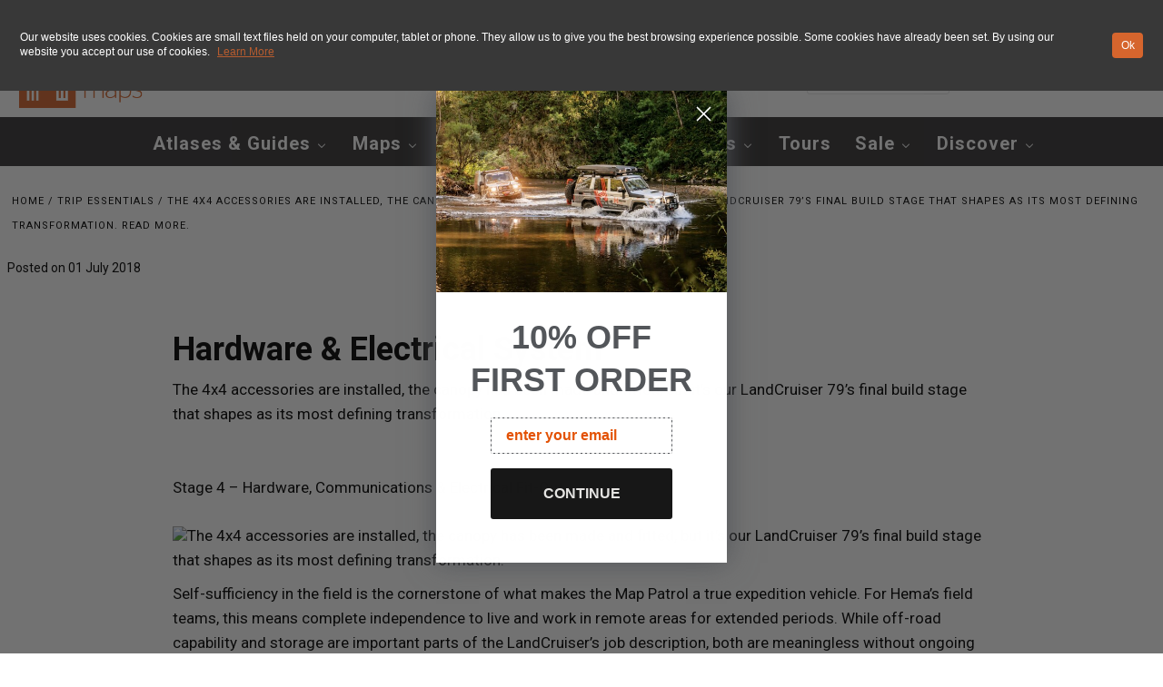

--- FILE ---
content_type: text/html; charset=utf-8
request_url: https://hemamaps.com/blogs/trip-essentials/hardware-electrical-system
body_size: 68117
content:















<!DOCTYPE html>
<html lang="en" class="no-js">
<head>
  <script async src="https://t.cfjump.com/tag/61641"></script>
  <!-- Google Tag Manager -->
<script>(function(w,d,s,l,i){w[l]=w[l]||[];w[l].push({'gtm.start':
new Date().getTime(),event:'gtm.js'});var f=d.getElementsByTagName(s)[0],
j=d.createElement(s),dl=l!='dataLayer'?'&l='+l:'';j.async=true;j.src=
'https://www.googletagmanager.com/gtm.js?id='+i+dl;f.parentNode.insertBefore(j,f);
})(window,document,'script','dataLayer','GTM-MCNHNPV');</script>
<!-- End Google Tag Manager -->
  
<script type="text/javascript">
    (function(c,l,a,r,i,t,y){
        c[a]=c[a]||function(){(c[a].q=c[a].q||[]).push(arguments)};
        t=l.createElement(r);t.async=1;t.src="https://www.clarity.ms/tag/"+i;
        y=l.getElementsByTagName(r)[0];y.parentNode.insertBefore(t,y);
    })(window, document, "clarity", "script", "hucouvhs78");
</script>
  
  <meta charset="utf-8" />
  <meta name="viewport" content="width=device-width, initial-scale=1, maximum-scale=1">
  <meta name="template" content"article">
   <!-- Establish early connection to external domains -->
  <link rel="preconnect" href="https://cdn.shopify.com" crossorigin>
  <link rel="preconnect" href="https://fonts.shopify.com" crossorigin>
  <link rel="preconnect" href="https://monorail-edge.shopifysvc.com">
  <link rel="preconnect" href="//ajax.googleapis.com" crossorigin /><!-- Preload onDomain stylesheets and script libraries -->
  <link rel="preload" href="//hemamaps.com/cdn/shop/t/12/assets/stylesheet.css?v=128060018903462118151762316456" as="style">
  <link rel="preload" as="font" href="//hemamaps.com/cdn/fonts/roboto/roboto_n4.2019d890f07b1852f56ce63ba45b2db45d852cba.woff2" type="font/woff2" crossorigin>
  <link rel="preload" as="font" href="//hemamaps.com/cdn/fonts/roboto/roboto_n4.2019d890f07b1852f56ce63ba45b2db45d852cba.woff2" type="font/woff2" crossorigin>
  <link rel="preload" as="font" href="//hemamaps.com/cdn/fonts/roboto/roboto_n4.2019d890f07b1852f56ce63ba45b2db45d852cba.woff2" type="font/woff2" crossorigin>
  <link rel="preload" href="//hemamaps.com/cdn/shop/t/12/assets/eventemitter3.min.js?v=27939738353326123541635091546" as="script">
  <link rel="preload" href="//hemamaps.com/cdn/shop/t/12/assets/theme.js?v=90890089104468405881687223876" as="script">
  <link rel="preload" href="//hemamaps.com/cdn/shopifycloud/storefront/assets/themes_support/option_selection-b017cd28.js" as="script">
  <link rel="preload" href="//hemamaps.com/cdn/shop/t/12/assets/ls.rias.min.js?v=14027706847819641431635091555" as="script">
  <link rel="preload" href="//hemamaps.com/cdn/shop/t/12/assets/ls.bgset.min.js?v=67534032352881377061635091555" as="script">
  <link rel="preload" href="//hemamaps.com/cdn/shop/t/12/assets/lazysizes.min.js?v=103527812519802870601635091554" as="script">
  <link rel="preload" href="//hemamaps.com/cdn/shop/t/12/assets/jquery.fancybox.js?v=94939300811647397391635091554" as="script">
	
  
  	<link rel="icon
               " type="image/png" href="//hemamaps.com/cdn/shop/files/favicon_16x16.png?v=1627006024" sizes="16x16">
    <link rel="icon" type="image/png" href="//hemamaps.com/cdn/shop/files/favicon_32x32.png?v=1627006024" sizes="32x32">
    <link rel="icon" type="image/png" href="//hemamaps.com/cdn/shop/files/favicon_96x96.png?v=1627006024" sizes="96x96">
  
  
  
  	<link rel="canonical" href="https://hemamaps.com/blogs/trip-essentials/hardware-electrical-system" />
  

  <title>The 4x4 accessories are installed, the canopy has been made and fitted, but it’s our LandCruiser 79’s final build stage that shapes as its most defining transformation. Read more. &ndash; Hema Maps Online Shop</title>
  <meta name="description" content="Map Patrol Hardware &amp; Electrical System - Hema Maps" />

  

<meta property="og:type" content="article">
<meta property="og:title" content="Hardware &amp; Electrical System">
<meta property="og:url" content="https://hemamaps.com/blogs/trip-essentials/hardware-electrical-system">
<meta property="og:description" content="The 4x4 accessories are installed, the canopy has been made and fitted, but it’s our LandCruiser 79’s final build stage that shapes as its most defining transformation.Stage 4 – Hardware, Communications &amp;amp; Electrical Fit-OutThe 4x4 accessories are installed, the canopy has been made and fitted, but it’s our LandCruiser 79’s final build stage that shapes as its most defining transformation.Self-sufficiency in the field is the cornerstone of what makes the Map Patrol a true expedition vehicle. For Hema’s field teams, this means complete independence to live and work in remote areas for extended periods. While off-road capability and storage are important parts of the LandCruiser’s job description, both are meaningless without ongoing power for mapping equipment and day-to-day living. This means that, in reality, this build stage is the difference between our LandCruiser being a capable off-road tourer and a real Map Patrol vehicle.To bridge that gap, we took the 79 Series to GlobalSat, who are experts in communications and auto-electrics. GlobalSat are responsible for designing and implementing the LandCruiser’s entire power management system, as well as installing the mapping, communications and other electronic equipment that will feed off of it.Batteries and Power Management SystemThe foundation of any auxiliary power management system is the power bank it’s drawing from. For the Map Patrol, this means having enough auxiliary power for Hema’s field teams to live and work on the road day-in and day-out, for weeks at a time. To cover our power demands, GlobalSat installed two Revolution 150 amp-hour lithium ion phosphate batteries at the front of the canopy, which were preferred to standard AGM or lead-acid for several reasons. In comparison to more common battery types, lithium ion batteries have a deeper discharge cycle, creating more usable power in each charge. They also charge faster, have a significantly longer lifespan, and weigh half as much as other batteries of the same size – all huge advantages for keeping the Map Patrol light and efficient in the field.Charging this power bank is a Redarc Manager30, which will take charge from the vehicle while it is running, from 240-volt mains power, or directly from solar panels (which it can do simultaneously while prioritising solar input). To quickly check the batteries’ status, the Manager30 comes with a remote monitor that displays helpful information such as state of charge, current voltage and remaining power (expressed in days and hours), giving our expedition team peace of mind at a glance. The Manager30 also has an in-built battery isolation function, meaning at a preset level of discharge, the system will stop distributing power to protect the batteries from excessive discharge. If it disconnects power at a critical point, GlobalSat have installed a separate isolator to override the original system, allowing our field team to keep running for a short time. Yet another Redarc battery isolator is under the bonnet of the LandCruiser 79 too, which links the starter battery to a supporting battery that will act as a failsafe in case of an emergency.ABOVE: The 240-volt power distribution point in the cabin, with a Cotek 300-Watt inverter and individually fused circuits to make the system more robust.Power DistributionThe LandCruiser’s impressive battery management system is a reflection of its power needs, which includes countless devices and hardware that are integral to our data collection process. All told, there are 47 circuits carrying power from the system, each one responsible for an individual task. Each circuit uses marine grade cabling to guard against water and dust ingress, and all are individually fused and colour-coded. In practical terms, this means that when a fuse blows, it only cuts power to that specific load without affecting the rest of the system. This enables our team to remain operational in the midst of an electrical fault, while allowing them to find the source of any problem instantly. This careful segmentation ruggedizes the entire system, and is indicative of just how much equipment GlobalSat has installed in the LandCruiser.Starting with the driver’s side of the canopy, GlobalSat have created a dedicated charging bay for video and still cameras, laptops and other devices while not on the move, as well as to charge up power tools such as a drill if required. All 240-volt items in the canopy will take their charge from a 1000-watt inverter, which is hidden behind the custom panel that houses the main power management system, and is protected by an RCD and MEN link for extra safety compliance. The charging bay is complete with DC power through 16 USB ports at 2 amp-hour each, AC power from two power boards, and two mounted chargers for powering DSLR camera batteries. On the kitchen side is the Engel 80L upright fridge and switches for the air compressor and vehicle lighting, along with dimmers for the canopy’s interior lighting. Speaking of lighting, GlobalSat have installed two rear LED work lights, two side work lights and two light bars around the exterior of the LandCruiser, giving our expedition team the ability to turn night into day either on the road or at camp.TOP: The Department of the Interior custom roof console houses light switches, the differential GPS receiver and the GME UHF radio to save space and help organise the electrical hardware in the cabin.ABOVE: The driver side canopy charging bay, complete with AC and DC power, mounted camera chargers and a hard drive for storing mapping data.Moving into the cabin where most of the hardware was installed, the difference between a normal tourer and a Map Patrol becomes most apparent. Against the back wall is a 300-watt inverter to power 240-volt equipment in the cab, which will be primarily for mobile phones, tablets and navigation gear while the expedition team is on the move. In the front, starting on the driver’s side are gauges to monitor boost, EGT, water temperature, voltage of both the start and auxiliary batteries, as well as full amperage capacity of the vehicle at any one time. Below the gauges are a host of switches to give the driver immediate control over a variety of electrical functions: one to link the under-bonnet auxiliary and starter batteries, one for the LED driving lights, and another to switch between the vehicle-mounted and Patriot camper trailer reversing cameras for when the LandCruiser is towing. Also for towing is a dial to use the Redarc Tow-Pro electric trailer brake controller.On the opposite side of the steering wheel is a low coolant alarm as well as an alarm for the canopy doors, which both sit underneath the Havis dock that houses the Map Patrol’s Panasonic Toughpad. The Toughpad is what our expedition team uses to capture mapping data, which is intermittently backed up to a hard drive mounted in the glove box.  Below the Havis is a docked Iridium satellite phone, along with a dock for the Map Patrol’s dedicated smartphone. Both the satellite phone and the smartphone docks are linked to separate antennas mounted on the roof of the LandCruiser, which boost each phone’s signal in remote areas. Also on the roof is a differential GPS aerial that’s linked to the Toughpad, with the aerial mounted in the exact centre of the roof to optimise its half-metre accuracy that makes every Hema map so precise.While the differential GPS aerial is on the roof, the receiver is inside the cabin, tucked away behind a Department of the Interior custom made roof console that also houses the Map Patrol’s UHF radio. The roof console also three dual USB sockets has switches for the LandCruiser’s external work lights, and in-built map lights for the front and a small LED for the back seats. Finally, in front of the roof console is an ARB reversing camera monitor, which can be switched between the vehicle and camper trailer cameras depending if the LandCruiser is towing or not. A Department of the Interior floor console with drink holders and an additional three USB sockets finishes the cabin transformation.With all that work done, our LandCruiser build is now complete. More importantly, our LandCruiser 79 Dual Cab is now a true Map Patrol vehicle. With tyres and 4x4 accessories to take it anywhere, a functional canopy to act as a rugged home office, and a highly sophisticated electrical system to keep our expedition team working and self-sufficient for weeks on end, this is our most powerful Map Patrol vehicle ever - and officially Australia’s toughest mapping machine.">


<meta property="og:site_name" content="Hema Maps Online Shop">



<meta name="twitter:card" content="summary">


<meta name="twitter:site" content="@hemamaps?lang=en">


<meta name="twitter:title" content="Hardware &amp; Electrical System">
<meta name="twitter:description" content="The 4x4 accessories are installed, the canopy has been made and fitted, but it’s our LandCruiser 79’s final build stage that shapes as its most defining transformation.Stage 4 – Hardware, Communicatio">



  
 <script type="application/ld+json">
   {
     "@context": "https://schema.org",
     "@type": "BlogPosting",
     "author": {
       "@type": "Person",
       "name": "Emprise Marketing"
     },
     "datePublished": "2021-12-15",
     "headline": "Hardware &amp; Electrical System",
     "image": "",
     "publisher": {
       "@type": "Organization",
       "name": "Hema Maps Online Shop",
       "url": "/"
     },
     "dateModified": "2018-07-01",
     "mainEntityOfPage": "/blogs/trip-essentials/hardware-electrical-system"
   }
 </script>


  <style data-shopify>
:root {
    --main-family: Roboto;
    --main-weight: 400;
    --nav-family: Roboto;
    --nav-weight: 400;
    --heading-family: Roboto;
    --heading-weight: 400;

    --font-size: 17;
    --h1-size: 36;
    --h2-size: 30;
    --h3-size: 17;
    --h4-size: 16;
    --h5-size: 14;
    --nav-size: 20;
    --dropdown-font-size: 14;
    --navigation-transform: none;
    --link-decoration: none;
    --section-title-border: none;
    --border-weight: 3px;

    --top-bar-background: #000000;
    --top-bar-color: #ffffff;
    --social-links: #ffffff;
    --social-links-hover: #ffffff;
    --header-background: #ffffff;
    --logo-color: #000000;
    --cart-links: #000000;
    --cart-links-hover: #000000;
    --background: #ffffff;
    --header_color: #000000;
    --text-color: #000000;
    --link-color: #000000;
    --link-hover-color: #000000;
    --sale-color: #d56d3d;
    --dotted-color: #e5e5e5;
    --button-color: #000000;
    --button-text: #ffffff;
    --button-text-hover: #ffffff;
    --secondary-button-color: #dddddd;
    --secondary-button-hover: #cccccc;
    --secondary-button-text: #000000;
    --navigation: #373536;
    --nav-color: #ffffff;
    --nav-hover-color: #ffffff;
    --nav-hover-link-color: #000000;
    --dropdown-background-color: #ffffff;
    --nav-dropdown-color: #000000;
    --dropdown-hover-background-color: #ffffff;
    --dropdown-hover-link-color: #000000;
    --directional-background: #ffffff;
    --directional-hover-background: #ffffff;
    --directional-color: #000000;
    --directional-hover-color: #000000;
    --swatch-color: #000000;
    --swatch-background: #ffffff;
    --swatch-border: #000000;
    --swatch-selected-color: #ffffff;
    --swatch-selected-background: #000000;
    --swatch-selected-border: #000000;
    --new-background: #222222;
    --new-text: #ffffff;
    --sale-background: #d56d3d;
    --sale-text: #ffffff;
    --soldout-background: #222222;
    --soldout-text: #ffffff;
    --icons: #000000;
    --icons-hover: #272727;
    --footer-background: #000000;
    --footer-color: #ffffff;
    --footer-border: #393939;

    --error-msg-dark: #e81000;
    --error-msg-light: #ffeae8;
    --success-msg-dark: #007f5f;
    --success-msg-light: #e5fff8;
</style>


  <link rel="stylesheet" href="//hemamaps.com/cdn/shop/t/12/assets/stylesheet.css?v=128060018903462118151762316456" type="text/css">
  <link rel="stylesheet" href="//hemamaps.com/cdn/shop/t/12/assets/hema_custom.css?v=69018253108336781261718108478" type="text/css">
  <link rel="stylesheet" type="text/css" href="//cdn.jsdelivr.net/npm/slick-carousel@1.8.1/slick/slick.css"/>
  <link rel="stylesheet" type="text/css" href="//cdn.jsdelivr.net/npm/slick-carousel@1.8.1/slick/slick-theme.css"/>
  <link href="https://api.tiles.mapbox.com/mapbox-gl-js/v1.0.0/mapbox-gl.css" rel="stylesheet" />
  <link href="https://api.mapbox.com/mapbox-gl-js/plugins/mapbox-gl-geocoder/v4.0.0/mapbox-gl-geocoder.css" rel="stylesheet" />

  <style>
  @font-face {
  font-family: Roboto;
  font-weight: 400;
  font-style: normal;
  font-display: swap;
  src: url("//hemamaps.com/cdn/fonts/roboto/roboto_n4.2019d890f07b1852f56ce63ba45b2db45d852cba.woff2") format("woff2"),
       url("//hemamaps.com/cdn/fonts/roboto/roboto_n4.238690e0007583582327135619c5f7971652fa9d.woff") format("woff");
}

  @font-face {
  font-family: Roboto;
  font-weight: 400;
  font-style: normal;
  font-display: swap;
  src: url("//hemamaps.com/cdn/fonts/roboto/roboto_n4.2019d890f07b1852f56ce63ba45b2db45d852cba.woff2") format("woff2"),
       url("//hemamaps.com/cdn/fonts/roboto/roboto_n4.238690e0007583582327135619c5f7971652fa9d.woff") format("woff");
}

  @font-face {
  font-family: Roboto;
  font-weight: 400;
  font-style: normal;
  font-display: swap;
  src: url("//hemamaps.com/cdn/fonts/roboto/roboto_n4.2019d890f07b1852f56ce63ba45b2db45d852cba.woff2") format("woff2"),
       url("//hemamaps.com/cdn/fonts/roboto/roboto_n4.238690e0007583582327135619c5f7971652fa9d.woff") format("woff");
}

  @font-face {
  font-family: Roboto;
  font-weight: 700;
  font-style: normal;
  font-display: swap;
  src: url("//hemamaps.com/cdn/fonts/roboto/roboto_n7.f38007a10afbbde8976c4056bfe890710d51dec2.woff2") format("woff2"),
       url("//hemamaps.com/cdn/fonts/roboto/roboto_n7.94bfdd3e80c7be00e128703d245c207769d763f9.woff") format("woff");
}

  @font-face {
  font-family: Roboto;
  font-weight: 400;
  font-style: italic;
  font-display: swap;
  src: url("//hemamaps.com/cdn/fonts/roboto/roboto_i4.57ce898ccda22ee84f49e6b57ae302250655e2d4.woff2") format("woff2"),
       url("//hemamaps.com/cdn/fonts/roboto/roboto_i4.b21f3bd061cbcb83b824ae8c7671a82587b264bf.woff") format("woff");
}

  @font-face {
  font-family: Roboto;
  font-weight: 700;
  font-style: italic;
  font-display: swap;
  src: url("//hemamaps.com/cdn/fonts/roboto/roboto_i7.7ccaf9410746f2c53340607c42c43f90a9005937.woff2") format("woff2"),
       url("//hemamaps.com/cdn/fonts/roboto/roboto_i7.49ec21cdd7148292bffea74c62c0df6e93551516.woff") format("woff");
}

  </style>

  

  
  
  <script>window.performance && window.performance.mark && window.performance.mark('shopify.content_for_header.start');</script><meta name="google-site-verification" content="GE6Z-Mn0ldWu08GXn7N0-dO8azP5HNLSOHcOePk7ysk">
<meta name="google-site-verification" content="b512z6BQBG7wtQDU0UTS4I7sm3t95CHDLHGPhjUrjBE">
<meta id="shopify-digital-wallet" name="shopify-digital-wallet" content="/3254452342/digital_wallets/dialog">
<meta name="shopify-checkout-api-token" content="b181b3a78f95d766d45caad2b8f69240">
<meta id="in-context-paypal-metadata" data-shop-id="3254452342" data-venmo-supported="false" data-environment="production" data-locale="en_US" data-paypal-v4="true" data-currency="AUD">
<link rel="alternate" type="application/atom+xml" title="Feed" href="/blogs/trip-essentials.atom" />
<script async="async" src="/checkouts/internal/preloads.js?locale=en-AU"></script>
<link rel="preconnect" href="https://shop.app" crossorigin="anonymous">
<script async="async" src="https://shop.app/checkouts/internal/preloads.js?locale=en-AU&shop_id=3254452342" crossorigin="anonymous"></script>
<script id="apple-pay-shop-capabilities" type="application/json">{"shopId":3254452342,"countryCode":"AU","currencyCode":"AUD","merchantCapabilities":["supports3DS"],"merchantId":"gid:\/\/shopify\/Shop\/3254452342","merchantName":"Hema Maps Online Shop","requiredBillingContactFields":["postalAddress","email","phone"],"requiredShippingContactFields":["postalAddress","email","phone"],"shippingType":"shipping","supportedNetworks":["visa","masterCard","amex","jcb"],"total":{"type":"pending","label":"Hema Maps Online Shop","amount":"1.00"},"shopifyPaymentsEnabled":true,"supportsSubscriptions":true}</script>
<script id="shopify-features" type="application/json">{"accessToken":"b181b3a78f95d766d45caad2b8f69240","betas":["rich-media-storefront-analytics"],"domain":"hemamaps.com","predictiveSearch":true,"shopId":3254452342,"locale":"en"}</script>
<script>var Shopify = Shopify || {};
Shopify.shop = "hema-devstore.myshopify.com";
Shopify.locale = "en";
Shopify.currency = {"active":"AUD","rate":"1.0"};
Shopify.country = "AU";
Shopify.theme = {"name":"Production Version - Fashionopolism","id":127655346360,"schema_name":"Fashionopolism","schema_version":"6.5","theme_store_id":141,"role":"main"};
Shopify.theme.handle = "null";
Shopify.theme.style = {"id":null,"handle":null};
Shopify.cdnHost = "hemamaps.com/cdn";
Shopify.routes = Shopify.routes || {};
Shopify.routes.root = "/";</script>
<script type="module">!function(o){(o.Shopify=o.Shopify||{}).modules=!0}(window);</script>
<script>!function(o){function n(){var o=[];function n(){o.push(Array.prototype.slice.apply(arguments))}return n.q=o,n}var t=o.Shopify=o.Shopify||{};t.loadFeatures=n(),t.autoloadFeatures=n()}(window);</script>
<script>
  window.ShopifyPay = window.ShopifyPay || {};
  window.ShopifyPay.apiHost = "shop.app\/pay";
  window.ShopifyPay.redirectState = null;
</script>
<script id="shop-js-analytics" type="application/json">{"pageType":"article"}</script>
<script defer="defer" async type="module" src="//hemamaps.com/cdn/shopifycloud/shop-js/modules/v2/client.init-shop-cart-sync_COMZFrEa.en.esm.js"></script>
<script defer="defer" async type="module" src="//hemamaps.com/cdn/shopifycloud/shop-js/modules/v2/chunk.common_CdXrxk3f.esm.js"></script>
<script type="module">
  await import("//hemamaps.com/cdn/shopifycloud/shop-js/modules/v2/client.init-shop-cart-sync_COMZFrEa.en.esm.js");
await import("//hemamaps.com/cdn/shopifycloud/shop-js/modules/v2/chunk.common_CdXrxk3f.esm.js");

  window.Shopify.SignInWithShop?.initShopCartSync?.({"fedCMEnabled":true,"windoidEnabled":true});

</script>
<script>
  window.Shopify = window.Shopify || {};
  if (!window.Shopify.featureAssets) window.Shopify.featureAssets = {};
  window.Shopify.featureAssets['shop-js'] = {"shop-cart-sync":["modules/v2/client.shop-cart-sync_CRSPkpKa.en.esm.js","modules/v2/chunk.common_CdXrxk3f.esm.js"],"shop-button":["modules/v2/client.shop-button_B6dBoDg5.en.esm.js","modules/v2/chunk.common_CdXrxk3f.esm.js"],"init-windoid":["modules/v2/client.init-windoid_hXardXh0.en.esm.js","modules/v2/chunk.common_CdXrxk3f.esm.js"],"shop-cash-offers":["modules/v2/client.shop-cash-offers_p6Pw3nax.en.esm.js","modules/v2/chunk.common_CdXrxk3f.esm.js","modules/v2/chunk.modal_C89cmTvN.esm.js"],"init-fed-cm":["modules/v2/client.init-fed-cm_DO1JVZ96.en.esm.js","modules/v2/chunk.common_CdXrxk3f.esm.js"],"init-shop-email-lookup-coordinator":["modules/v2/client.init-shop-email-lookup-coordinator_jpxQlUsx.en.esm.js","modules/v2/chunk.common_CdXrxk3f.esm.js"],"shop-toast-manager":["modules/v2/client.shop-toast-manager_C-K0q6-t.en.esm.js","modules/v2/chunk.common_CdXrxk3f.esm.js"],"shop-login-button":["modules/v2/client.shop-login-button_BHRMsoBb.en.esm.js","modules/v2/chunk.common_CdXrxk3f.esm.js","modules/v2/chunk.modal_C89cmTvN.esm.js"],"pay-button":["modules/v2/client.pay-button_CRuQ9trT.en.esm.js","modules/v2/chunk.common_CdXrxk3f.esm.js"],"init-shop-cart-sync":["modules/v2/client.init-shop-cart-sync_COMZFrEa.en.esm.js","modules/v2/chunk.common_CdXrxk3f.esm.js"],"init-customer-accounts-sign-up":["modules/v2/client.init-customer-accounts-sign-up_Q1yheB3t.en.esm.js","modules/v2/client.shop-login-button_BHRMsoBb.en.esm.js","modules/v2/chunk.common_CdXrxk3f.esm.js","modules/v2/chunk.modal_C89cmTvN.esm.js"],"avatar":["modules/v2/client.avatar_BTnouDA3.en.esm.js"],"init-customer-accounts":["modules/v2/client.init-customer-accounts_B5rMd0lj.en.esm.js","modules/v2/client.shop-login-button_BHRMsoBb.en.esm.js","modules/v2/chunk.common_CdXrxk3f.esm.js","modules/v2/chunk.modal_C89cmTvN.esm.js"],"init-shop-for-new-customer-accounts":["modules/v2/client.init-shop-for-new-customer-accounts_BNQiNx4m.en.esm.js","modules/v2/client.shop-login-button_BHRMsoBb.en.esm.js","modules/v2/chunk.common_CdXrxk3f.esm.js","modules/v2/chunk.modal_C89cmTvN.esm.js"],"checkout-modal":["modules/v2/client.checkout-modal_DtXVhFgQ.en.esm.js","modules/v2/chunk.common_CdXrxk3f.esm.js","modules/v2/chunk.modal_C89cmTvN.esm.js"],"shop-follow-button":["modules/v2/client.shop-follow-button_CV5C02lv.en.esm.js","modules/v2/chunk.common_CdXrxk3f.esm.js","modules/v2/chunk.modal_C89cmTvN.esm.js"],"shop-login":["modules/v2/client.shop-login_Bz_Zm_XZ.en.esm.js","modules/v2/chunk.common_CdXrxk3f.esm.js","modules/v2/chunk.modal_C89cmTvN.esm.js"],"lead-capture":["modules/v2/client.lead-capture_CmGCXBh3.en.esm.js","modules/v2/chunk.common_CdXrxk3f.esm.js","modules/v2/chunk.modal_C89cmTvN.esm.js"],"payment-terms":["modules/v2/client.payment-terms_D7XnU2ez.en.esm.js","modules/v2/chunk.common_CdXrxk3f.esm.js","modules/v2/chunk.modal_C89cmTvN.esm.js"]};
</script>
<script>(function() {
  var isLoaded = false;
  function asyncLoad() {
    if (isLoaded) return;
    isLoaded = true;
    var urls = ["https:\/\/shopiapps.in\/compare_product\/cmp_widget\/sp_cmp_js.php?shop=hema-devstore.myshopify.com","https:\/\/d23dclunsivw3h.cloudfront.net\/redirect-app.js?shop=hema-devstore.myshopify.com","https:\/\/cdn.recovermycart.com\/scripts\/keepcart\/CartJS.min.js?shop=hema-devstore.myshopify.com\u0026shop=hema-devstore.myshopify.com","https:\/\/gcc.metizapps.com\/assets\/js\/app.js?shop=hema-devstore.myshopify.com","https:\/\/shy.elfsight.com\/p\/platform.js?shop=hema-devstore.myshopify.com","https:\/\/t.cfjump.com\/tag\/61641?shop=hema-devstore.myshopify.com","https:\/\/storage.nfcube.com\/instafeed-6f1205bbf8fab22ac635198912e438bd.js?shop=hema-devstore.myshopify.com","https:\/\/cdn.rebuyengine.com\/onsite\/js\/rebuy.js?shop=hema-devstore.myshopify.com","https:\/\/searchanise-ef84.kxcdn.com\/widgets\/shopify\/init.js?a=9w9r3L1B7O\u0026shop=hema-devstore.myshopify.com"];
    for (var i = 0; i < urls.length; i++) {
      var s = document.createElement('script');
      s.type = 'text/javascript';
      s.async = true;
      s.src = urls[i];
      var x = document.getElementsByTagName('script')[0];
      x.parentNode.insertBefore(s, x);
    }
  };
  if(window.attachEvent) {
    window.attachEvent('onload', asyncLoad);
  } else {
    window.addEventListener('load', asyncLoad, false);
  }
})();</script>
<script id="__st">var __st={"a":3254452342,"offset":39600,"reqid":"705c054d-25c7-460e-8a92-c079a5a62cca-1762952486","pageurl":"hemamaps.com\/blogs\/trip-essentials\/hardware-electrical-system","s":"articles-560315236536","u":"50fce66faace","p":"article","rtyp":"article","rid":560315236536};</script>
<script>window.ShopifyPaypalV4VisibilityTracking = true;</script>
<script id="captcha-bootstrap">!function(){'use strict';const t='contact',e='account',n='new_comment',o=[[t,t],['blogs',n],['comments',n],[t,'customer']],c=[[e,'customer_login'],[e,'guest_login'],[e,'recover_customer_password'],[e,'create_customer']],r=t=>t.map((([t,e])=>`form[action*='/${t}']:not([data-nocaptcha='true']) input[name='form_type'][value='${e}']`)).join(','),a=t=>()=>t?[...document.querySelectorAll(t)].map((t=>t.form)):[];function s(){const t=[...o],e=r(t);return a(e)}const i='password',u='form_key',d=['recaptcha-v3-token','g-recaptcha-response','h-captcha-response',i],f=()=>{try{return window.sessionStorage}catch{return}},m='__shopify_v',_=t=>t.elements[u];function p(t,e,n=!1){try{const o=window.sessionStorage,c=JSON.parse(o.getItem(e)),{data:r}=function(t){const{data:e,action:n}=t;return t[m]||n?{data:e,action:n}:{data:t,action:n}}(c);for(const[e,n]of Object.entries(r))t.elements[e]&&(t.elements[e].value=n);n&&o.removeItem(e)}catch(o){console.error('form repopulation failed',{error:o})}}const l='form_type',E='cptcha';function T(t){t.dataset[E]=!0}const w=window,h=w.document,L='Shopify',v='ce_forms',y='captcha';let A=!1;((t,e)=>{const n=(g='f06e6c50-85a8-45c8-87d0-21a2b65856fe',I='https://cdn.shopify.com/shopifycloud/storefront-forms-hcaptcha/ce_storefront_forms_captcha_hcaptcha.v1.5.2.iife.js',D={infoText:'Protected by hCaptcha',privacyText:'Privacy',termsText:'Terms'},(t,e,n)=>{const o=w[L][v],c=o.bindForm;if(c)return c(t,g,e,D).then(n);var r;o.q.push([[t,g,e,D],n]),r=I,A||(h.body.append(Object.assign(h.createElement('script'),{id:'captcha-provider',async:!0,src:r})),A=!0)});var g,I,D;w[L]=w[L]||{},w[L][v]=w[L][v]||{},w[L][v].q=[],w[L][y]=w[L][y]||{},w[L][y].protect=function(t,e){n(t,void 0,e),T(t)},Object.freeze(w[L][y]),function(t,e,n,w,h,L){const[v,y,A,g]=function(t,e,n){const i=e?o:[],u=t?c:[],d=[...i,...u],f=r(d),m=r(i),_=r(d.filter((([t,e])=>n.includes(e))));return[a(f),a(m),a(_),s()]}(w,h,L),I=t=>{const e=t.target;return e instanceof HTMLFormElement?e:e&&e.form},D=t=>v().includes(t);t.addEventListener('submit',(t=>{const e=I(t);if(!e)return;const n=D(e)&&!e.dataset.hcaptchaBound&&!e.dataset.recaptchaBound,o=_(e),c=g().includes(e)&&(!o||!o.value);(n||c)&&t.preventDefault(),c&&!n&&(function(t){try{if(!f())return;!function(t){const e=f();if(!e)return;const n=_(t);if(!n)return;const o=n.value;o&&e.removeItem(o)}(t);const e=Array.from(Array(32),(()=>Math.random().toString(36)[2])).join('');!function(t,e){_(t)||t.append(Object.assign(document.createElement('input'),{type:'hidden',name:u})),t.elements[u].value=e}(t,e),function(t,e){const n=f();if(!n)return;const o=[...t.querySelectorAll(`input[type='${i}']`)].map((({name:t})=>t)),c=[...d,...o],r={};for(const[a,s]of new FormData(t).entries())c.includes(a)||(r[a]=s);n.setItem(e,JSON.stringify({[m]:1,action:t.action,data:r}))}(t,e)}catch(e){console.error('failed to persist form',e)}}(e),e.submit())}));const S=(t,e)=>{t&&!t.dataset[E]&&(n(t,e.some((e=>e===t))),T(t))};for(const o of['focusin','change'])t.addEventListener(o,(t=>{const e=I(t);D(e)&&S(e,y())}));const B=e.get('form_key'),M=e.get(l),P=B&&M;t.addEventListener('DOMContentLoaded',(()=>{const t=y();if(P)for(const e of t)e.elements[l].value===M&&p(e,B);[...new Set([...A(),...v().filter((t=>'true'===t.dataset.shopifyCaptcha))])].forEach((e=>S(e,t)))}))}(h,new URLSearchParams(w.location.search),n,t,e,['guest_login'])})(!0,!0)}();</script>
<script integrity="sha256-52AcMU7V7pcBOXWImdc/TAGTFKeNjmkeM1Pvks/DTgc=" data-source-attribution="shopify.loadfeatures" defer="defer" src="//hemamaps.com/cdn/shopifycloud/storefront/assets/storefront/load_feature-81c60534.js" crossorigin="anonymous"></script>
<script crossorigin="anonymous" defer="defer" src="//hemamaps.com/cdn/shopifycloud/storefront/assets/shopify_pay/storefront-65b4c6d7.js?v=20250812"></script>
<script data-source-attribution="shopify.dynamic_checkout.dynamic.init">var Shopify=Shopify||{};Shopify.PaymentButton=Shopify.PaymentButton||{isStorefrontPortableWallets:!0,init:function(){window.Shopify.PaymentButton.init=function(){};var t=document.createElement("script");t.src="https://hemamaps.com/cdn/shopifycloud/portable-wallets/latest/portable-wallets.en.js",t.type="module",document.head.appendChild(t)}};
</script>
<script data-source-attribution="shopify.dynamic_checkout.buyer_consent">
  function portableWalletsHideBuyerConsent(e){var t=document.getElementById("shopify-buyer-consent"),n=document.getElementById("shopify-subscription-policy-button");t&&n&&(t.classList.add("hidden"),t.setAttribute("aria-hidden","true"),n.removeEventListener("click",e))}function portableWalletsShowBuyerConsent(e){var t=document.getElementById("shopify-buyer-consent"),n=document.getElementById("shopify-subscription-policy-button");t&&n&&(t.classList.remove("hidden"),t.removeAttribute("aria-hidden"),n.addEventListener("click",e))}window.Shopify?.PaymentButton&&(window.Shopify.PaymentButton.hideBuyerConsent=portableWalletsHideBuyerConsent,window.Shopify.PaymentButton.showBuyerConsent=portableWalletsShowBuyerConsent);
</script>
<script data-source-attribution="shopify.dynamic_checkout.cart.bootstrap">document.addEventListener("DOMContentLoaded",(function(){function t(){return document.querySelector("shopify-accelerated-checkout-cart, shopify-accelerated-checkout")}if(t())Shopify.PaymentButton.init();else{new MutationObserver((function(e,n){t()&&(Shopify.PaymentButton.init(),n.disconnect())})).observe(document.body,{childList:!0,subtree:!0})}}));
</script>
<link id="shopify-accelerated-checkout-styles" rel="stylesheet" media="screen" href="https://hemamaps.com/cdn/shopifycloud/portable-wallets/latest/accelerated-checkout-backwards-compat.css" crossorigin="anonymous">
<style id="shopify-accelerated-checkout-cart">
        #shopify-buyer-consent {
  margin-top: 1em;
  display: inline-block;
  width: 100%;
}

#shopify-buyer-consent.hidden {
  display: none;
}

#shopify-subscription-policy-button {
  background: none;
  border: none;
  padding: 0;
  text-decoration: underline;
  font-size: inherit;
  cursor: pointer;
}

#shopify-subscription-policy-button::before {
  box-shadow: none;
}

      </style>

<script>window.performance && window.performance.mark && window.performance.mark('shopify.content_for_header.end');</script>
  <!-- "snippets/shogun-products.liquid" was not rendered, the associated app was uninstalled -->


  
<!-- Start of Judge.me Core -->
<link rel="dns-prefetch" href="https://cdn.judge.me/">
<script data-cfasync='false' class='jdgm-settings-script'>window.jdgmSettings={"pagination":5,"disable_web_reviews":true,"badge_no_review_text":"No reviews","badge_n_reviews_text":"{{ n }} review/reviews","badge_star_color":"#f0860a","hide_badge_preview_if_no_reviews":true,"badge_hide_text":false,"enforce_center_preview_badge":false,"widget_title":"Customer Reviews","widget_open_form_text":"Write a review","widget_close_form_text":"Cancel review","widget_refresh_page_text":"Refresh page","widget_summary_text":"Based on {{ number_of_reviews }} Reviews","widget_no_review_text":"Be the first to write a review","widget_name_field_text":"Display name","widget_verified_name_field_text":"Verified Name (public)","widget_name_placeholder_text":"Display name","widget_required_field_error_text":"This field is required.","widget_email_field_text":"Email address","widget_verified_email_field_text":"Verified Email (private, can not be edited)","widget_email_placeholder_text":"Your email address","widget_email_field_error_text":"Please enter a valid email address.","widget_rating_field_text":"Rating","widget_review_title_field_text":"Review Title","widget_review_title_placeholder_text":"Give your review a title","widget_review_body_field_text":"Review content","widget_review_body_placeholder_text":"Start writing here...","widget_pictures_field_text":"Picture/Video (optional)","widget_submit_review_text":"Submit Review","widget_submit_verified_review_text":"Submit Verified Review","widget_submit_success_msg_with_auto_publish":"Thank you! Please refresh the page in a few moments to see your review. You can remove or edit your review by logging into \u003ca href='https://judge.me/login' target='_blank' rel='nofollow noopener'\u003eJudge.me\u003c/a\u003e","widget_submit_success_msg_no_auto_publish":"Thank you! Your review will be published as soon as it is approved by the shop admin. You can remove or edit your review by logging into \u003ca href='https://judge.me/login' target='_blank' rel='nofollow noopener'\u003eJudge.me\u003c/a\u003e","widget_show_default_reviews_out_of_total_text":"Showing {{ n_reviews_shown }} out of {{ n_reviews }} reviews.","widget_show_all_link_text":"Show all","widget_show_less_link_text":"Show less","widget_author_said_text":"{{ reviewer_name }} said:","widget_days_text":"{{ n }} days ago","widget_weeks_text":"{{ n }} week/weeks ago","widget_months_text":"{{ n }} month/months ago","widget_years_text":"{{ n }} year/years ago","widget_yesterday_text":"Yesterday","widget_today_text":"Today","widget_replied_text":"\u003e\u003e {{ shop_name }} replied:","widget_read_more_text":"Read more","widget_reviewer_name_as_initial":"","widget_rating_filter_color":"","widget_rating_filter_see_all_text":"See all reviews","widget_sorting_most_recent_text":"Most Recent","widget_sorting_highest_rating_text":"Highest Rating","widget_sorting_lowest_rating_text":"Lowest Rating","widget_sorting_with_pictures_text":"Only Pictures","widget_sorting_most_helpful_text":"Most Helpful","widget_open_question_form_text":"Ask a question","widget_reviews_subtab_text":"Reviews","widget_questions_subtab_text":"Questions","widget_question_label_text":"Question","widget_answer_label_text":"Answer","widget_question_placeholder_text":"Write your question here","widget_submit_question_text":"Submit Question","widget_question_submit_success_text":"Thank you for your question! We will notify you once it gets answered.","widget_star_color":"#df9b5b","verified_badge_text":"Verified","verified_badge_bg_color":"","verified_badge_text_color":"","verified_badge_placement":"left-of-reviewer-name","widget_review_max_height":"","widget_hide_border":false,"widget_social_share":false,"widget_thumb":false,"widget_review_location_show":false,"widget_location_format":"country_iso_code","all_reviews_include_out_of_store_products":true,"all_reviews_out_of_store_text":"(out of store)","all_reviews_pagination":100,"all_reviews_product_name_prefix_text":"about","enable_review_pictures":false,"enable_question_anwser":false,"widget_theme":"","review_date_format":"dd/mm/yyyy","default_sort_method":"most-recent","widget_product_reviews_subtab_text":"Product Reviews","widget_shop_reviews_subtab_text":"Shop Reviews","widget_other_products_reviews_text":"Reviews for other products","widget_store_reviews_subtab_text":"Store reviews","widget_no_store_reviews_text":"This store hasn't received any reviews yet","widget_web_restriction_product_reviews_text":"This product hasn't received any reviews yet","widget_no_items_text":"No items found","widget_show_more_text":"Show more","widget_write_a_store_review_text":"Write a Store Review","widget_other_languages_heading":"Reviews in Other Languages","widget_translate_review_text":"Translate review to {{ language }}","widget_translating_review_text":"Translating...","widget_show_original_translation_text":"Show original ({{ language }})","widget_translate_review_failed_text":"Review couldn't be translated.","widget_translate_review_retry_text":"Retry","widget_translate_review_try_again_later_text":"Try again later","show_product_url_for_grouped_product":false,"widget_sorting_pictures_first_text":"Pictures First","show_pictures_on_all_rev_page_mobile":false,"show_pictures_on_all_rev_page_desktop":false,"floating_tab_hide_mobile_install_preference":false,"floating_tab_button_name":"★ Reviews","floating_tab_title":"Let customers speak for us","floating_tab_button_color":"","floating_tab_button_background_color":"","floating_tab_url":"","floating_tab_url_enabled":false,"floating_tab_tab_style":"text","all_reviews_text_badge_text":"Customers rate us {{ shop.metafields.judgeme.all_reviews_rating | round: 1 }}/5 based on {{ shop.metafields.judgeme.all_reviews_count }} reviews.","all_reviews_text_badge_text_branded_style":"{{ shop.metafields.judgeme.all_reviews_rating | round: 1 }} out of 5 stars based on {{ shop.metafields.judgeme.all_reviews_count }} reviews","is_all_reviews_text_badge_a_link":false,"show_stars_for_all_reviews_text_badge":false,"all_reviews_text_badge_url":"","all_reviews_text_style":"text","all_reviews_text_color_style":"judgeme_brand_color","all_reviews_text_color":"#108474","all_reviews_text_show_jm_brand":true,"featured_carousel_show_header":true,"featured_carousel_title":"Our Customer Reviews","featured_carousel_count_text":"from {{ n }} reviews","featured_carousel_add_link_to_all_reviews_page":false,"featured_carousel_url":"","featured_carousel_show_images":true,"featured_carousel_autoslide_interval":3,"featured_carousel_arrows_on_the_sides":true,"featured_carousel_height":250,"featured_carousel_width":100,"featured_carousel_image_size":1000,"featured_carousel_image_height":250,"featured_carousel_arrow_color":"#000000","verified_count_badge_style":"vintage","verified_count_badge_orientation":"horizontal","verified_count_badge_color_style":"judgeme_brand_color","verified_count_badge_color":"#108474","is_verified_count_badge_a_link":false,"verified_count_badge_url":"","verified_count_badge_show_jm_brand":true,"widget_rating_preset_default":5,"widget_first_sub_tab":"product-reviews","widget_show_histogram":false,"widget_histogram_use_custom_color":false,"widget_pagination_use_custom_color":false,"widget_star_use_custom_color":true,"widget_verified_badge_use_custom_color":false,"widget_write_review_use_custom_color":false,"picture_reminder_submit_button":"Upload Pictures","enable_review_videos":false,"mute_video_by_default":false,"widget_sorting_videos_first_text":"Videos First","widget_review_pending_text":"Pending","featured_carousel_items_for_large_screen":3,"social_share_options_order":"Facebook,Twitter","remove_microdata_snippet":true,"disable_json_ld":false,"enable_json_ld_products":false,"preview_badge_show_question_text":false,"preview_badge_no_question_text":"No questions","preview_badge_n_question_text":"{{ number_of_questions }} question/questions","qa_badge_show_icon":false,"qa_badge_position":"same-row","remove_judgeme_branding":false,"widget_add_search_bar":false,"widget_search_bar_placeholder":"Search","widget_sorting_verified_only_text":"Verified only","featured_carousel_theme":"aligned","featured_carousel_show_rating":true,"featured_carousel_show_title":true,"featured_carousel_show_body":true,"featured_carousel_show_date":false,"featured_carousel_show_reviewer":false,"featured_carousel_show_product":false,"featured_carousel_header_background_color":"#108474","featured_carousel_header_text_color":"#ffffff","featured_carousel_name_product_separator":"reviewed","featured_carousel_full_star_background":"#dc8d1d","featured_carousel_empty_star_background":"#dadada","featured_carousel_vertical_theme_background":"#f9fafb","featured_carousel_verified_badge_enable":false,"featured_carousel_verified_badge_color":"#108474","featured_carousel_border_style":"round","featured_carousel_review_line_length_limit":3,"featured_carousel_more_reviews_button_text":"Read more reviews","featured_carousel_view_product_button_text":"View product","all_reviews_page_load_reviews_on":"scroll","all_reviews_page_load_more_text":"Load More Reviews","disable_fb_tab_reviews":false,"enable_ajax_cdn_cache":false,"widget_public_name_text":"displayed publicly like","default_reviewer_name":"John Smith","default_reviewer_name_has_non_latin":true,"widget_reviewer_anonymous":"Anonymous","medals_widget_title":"Judge.me Review Medals","medals_widget_background_color":"#f9fafb","medals_widget_position":"footer_all_pages","medals_widget_border_color":"#f9fafb","medals_widget_verified_text_position":"left","medals_widget_use_monochromatic_version":false,"medals_widget_elements_color":"#108474","show_reviewer_avatar":true,"widget_invalid_yt_video_url_error_text":"Not a YouTube video URL","widget_max_length_field_error_text":"Please enter no more than {0} characters.","widget_show_country_flag":false,"widget_show_collected_via_shop_app":true,"widget_verified_by_shop_badge_style":"light","widget_verified_by_shop_text":"Verified by Shop","widget_show_photo_gallery":false,"widget_load_with_code_splitting":true,"widget_ugc_install_preference":false,"widget_ugc_title":"Made by us, Shared by you","widget_ugc_subtitle":"Tag us to see your picture featured in our page","widget_ugc_arrows_color":"#ffffff","widget_ugc_primary_button_text":"Buy Now","widget_ugc_primary_button_background_color":"#108474","widget_ugc_primary_button_text_color":"#ffffff","widget_ugc_primary_button_border_width":"0","widget_ugc_primary_button_border_style":"none","widget_ugc_primary_button_border_color":"#108474","widget_ugc_primary_button_border_radius":"25","widget_ugc_secondary_button_text":"Load More","widget_ugc_secondary_button_background_color":"#ffffff","widget_ugc_secondary_button_text_color":"#108474","widget_ugc_secondary_button_border_width":"2","widget_ugc_secondary_button_border_style":"solid","widget_ugc_secondary_button_border_color":"#108474","widget_ugc_secondary_button_border_radius":"25","widget_ugc_reviews_button_text":"View Reviews","widget_ugc_reviews_button_background_color":"#ffffff","widget_ugc_reviews_button_text_color":"#108474","widget_ugc_reviews_button_border_width":"2","widget_ugc_reviews_button_border_style":"solid","widget_ugc_reviews_button_border_color":"#108474","widget_ugc_reviews_button_border_radius":"25","widget_ugc_reviews_button_link_to":"judgeme-reviews-page","widget_ugc_show_post_date":true,"widget_ugc_max_width":"800","widget_rating_metafield_value_type":true,"widget_primary_color":"#108474","widget_enable_secondary_color":false,"widget_secondary_color":"#edf5f5","widget_summary_average_rating_text":"{{ average_rating }} out of 5","widget_media_grid_title":"Customer photos \u0026 videos","widget_media_grid_see_more_text":"See more","widget_round_style":false,"widget_show_product_medals":true,"widget_verified_by_judgeme_text":"Verified by Judge.me","widget_show_store_medals":true,"widget_verified_by_judgeme_text_in_store_medals":"Verified by Judge.me","widget_media_field_exceed_quantity_message":"Sorry, we can only accept {{ max_media }} for one review.","widget_media_field_exceed_limit_message":"{{ file_name }} is too large, please select a {{ media_type }} less than {{ size_limit }}MB.","widget_review_submitted_text":"Review Submitted!","widget_question_submitted_text":"Question Submitted!","widget_close_form_text_question":"Cancel","widget_write_your_answer_here_text":"Write your answer here","widget_enabled_branded_link":true,"widget_show_collected_by_judgeme":true,"widget_reviewer_name_color":"","widget_write_review_text_color":"","widget_write_review_bg_color":"","widget_collected_by_judgeme_text":"collected by Judge.me","widget_pagination_type":"standard","widget_load_more_text":"Load More","widget_load_more_color":"#108474","widget_full_review_text":"Full Review","widget_read_more_reviews_text":"Read More Reviews","widget_read_questions_text":"Read Questions","widget_questions_and_answers_text":"Questions \u0026 Answers","widget_verified_by_text":"Verified by","widget_verified_text":"Verified","widget_number_of_reviews_text":"{{ number_of_reviews }} reviews","widget_back_button_text":"Back","widget_next_button_text":"Next","widget_custom_forms_filter_button":"Filters","custom_forms_style":"vertical","widget_show_review_information":false,"how_reviews_are_collected":"How reviews are collected?","widget_show_review_keywords":false,"widget_gdpr_statement":"How we use your data: We'll only contact you about the review you left, and only if necessary. By submitting your review, you agree to Judge.me's \u003ca href='https://judge.me/terms' target='_blank' rel='nofollow noopener'\u003eterms\u003c/a\u003e, \u003ca href='https://judge.me/privacy' target='_blank' rel='nofollow noopener'\u003eprivacy\u003c/a\u003e and \u003ca href='https://judge.me/content-policy' target='_blank' rel='nofollow noopener'\u003econtent\u003c/a\u003e policies.","widget_multilingual_sorting_enabled":false,"widget_translate_review_content_enabled":false,"widget_translate_review_content_method":"manual","popup_widget_review_selection":"automatically_with_pictures","popup_widget_round_border_style":true,"popup_widget_show_title":true,"popup_widget_show_body":true,"popup_widget_show_reviewer":false,"popup_widget_show_product":true,"popup_widget_show_pictures":true,"popup_widget_use_review_picture":true,"popup_widget_show_on_home_page":true,"popup_widget_show_on_product_page":true,"popup_widget_show_on_collection_page":true,"popup_widget_show_on_cart_page":true,"popup_widget_position":"bottom_left","popup_widget_first_review_delay":5,"popup_widget_duration":5,"popup_widget_interval":5,"popup_widget_review_count":5,"popup_widget_hide_on_mobile":true,"review_snippet_widget_round_border_style":true,"review_snippet_widget_card_color":"#FFFFFF","review_snippet_widget_slider_arrows_background_color":"#FFFFFF","review_snippet_widget_slider_arrows_color":"#000000","review_snippet_widget_star_color":"#108474","show_product_variant":false,"all_reviews_product_variant_label_text":"Variant: ","widget_show_verified_branding":false,"widget_show_review_title_input":true,"redirect_reviewers_invited_via_email":"review_widget","request_store_review_after_product_review":false,"request_review_other_products_in_order":false,"review_form_color_scheme":"default","review_form_corner_style":"square","review_form_star_color":{},"review_form_text_color":"#333333","review_form_background_color":"#ffffff","review_form_field_background_color":"#fafafa","review_form_button_color":{},"review_form_button_text_color":"#ffffff","review_form_modal_overlay_color":"#000000","review_content_screen_title_text":"How would you rate this product?","review_content_introduction_text":"We would love it if you would share a bit about your experience.","show_review_guidance_text":true,"one_star_review_guidance_text":"Poor","five_star_review_guidance_text":"Great","customer_information_screen_title_text":"About you","customer_information_introduction_text":"Please tell us more about you.","custom_questions_screen_title_text":"Your experience in more detail","custom_questions_introduction_text":"Here are a few questions to help us understand more about your experience.","review_submitted_screen_title_text":"Thanks for your review!","review_submitted_screen_thank_you_text":"We are processing it and it will appear on the store soon.","review_submitted_screen_email_verification_text":"Please confirm your email by clicking the link we just sent you. This helps us keep reviews authentic.","review_submitted_request_store_review_text":"Would you like to share your experience of shopping with us?","review_submitted_review_other_products_text":"Would you like to review these products?","store_review_screen_title_text":"Would you like to share your experience of shopping with us?","store_review_introduction_text":"We value your feedback and use it to improve. Please share any thoughts or suggestions you have.","reviewer_media_screen_title_picture_text":"Share a picture","reviewer_media_introduction_picture_text":"Upload a photo to support your review.","reviewer_media_screen_title_video_text":"Share a video","reviewer_media_introduction_video_text":"Upload a video to support your review.","reviewer_media_screen_title_picture_or_video_text":"Share a picture or video","reviewer_media_introduction_picture_or_video_text":"Upload a photo or video to support your review.","reviewer_media_youtube_url_text":"Paste your Youtube URL here","advanced_settings_next_step_button_text":"Next","advanced_settings_close_review_button_text":"Close","modal_write_review_flow":false,"write_review_flow_required_text":"Required","write_review_flow_privacy_message_text":"We respect your privacy.","write_review_flow_anonymous_text":"Post review as anonymous","write_review_flow_visibility_text":"This won't be visible to other customers.","write_review_flow_multiple_selection_help_text":"Select as many as you like","write_review_flow_single_selection_help_text":"Select one option","write_review_flow_required_field_error_text":"This field is required","write_review_flow_invalid_email_error_text":"Please enter a valid email address","write_review_flow_max_length_error_text":"Max. {{ max_length }} characters.","write_review_flow_media_upload_text":"\u003cb\u003eClick to upload\u003c/b\u003e or drag and drop","write_review_flow_gdpr_statement":"We'll only contact you about your review if necessary. By submitting your review, you agree to our \u003ca href='https://judge.me/terms' target='_blank' rel='nofollow noopener'\u003eterms and conditions\u003c/a\u003e and \u003ca href='https://judge.me/privacy' target='_blank' rel='nofollow noopener'\u003eprivacy policy\u003c/a\u003e.","rating_only_reviews_enabled":false,"show_negative_reviews_help_screen":false,"new_review_flow_help_screen_rating_threshold":3,"negative_review_resolution_screen_title_text":"Tell us more","negative_review_resolution_text":"Your experience matters to us. If there were issues with your purchase, we're here to help. Feel free to reach out to us, we'd love the opportunity to make things right.","negative_review_resolution_button_text":"Contact us","negative_review_resolution_proceed_with_review_text":"Leave a review","negative_review_resolution_subject":"Issue with purchase from {{ shop_name }}.{{ order_name }}","preview_badge_collection_page_install_status":false,"widget_review_custom_css":"","preview_badge_custom_css":"","preview_badge_stars_count":"5-stars","featured_carousel_custom_css":"","floating_tab_custom_css":"","all_reviews_widget_custom_css":"","medals_widget_custom_css":"","verified_badge_custom_css":"","all_reviews_text_custom_css":"","transparency_badges_collected_via_store_invite":false,"transparency_badges_from_another_provider":false,"transparency_badges_collected_from_store_visitor":false,"transparency_badges_collected_by_verified_review_provider":false,"transparency_badges_earned_reward":false,"transparency_badges_collected_via_store_invite_text":"Review collected via store invitation","transparency_badges_from_another_provider_text":"Review collected from another provider","transparency_badges_collected_from_store_visitor_text":"Review collected from a store visitor","transparency_badges_written_in_google_text":"Review written in Google","transparency_badges_written_in_etsy_text":"Review written in Etsy","transparency_badges_written_in_shop_app_text":"Review written in Shop App","transparency_badges_earned_reward_text":"Review earned a reward for future purchase","checkout_comment_extension_title_on_product_page":"Customer Comments","checkout_comment_extension_num_latest_comment_show":5,"checkout_comment_extension_format":"name_and_timestamp","checkout_comment_customer_name":"last_initial","checkout_comment_comment_notification":true,"preview_badge_collection_page_install_preference":true,"preview_badge_home_page_install_preference":false,"preview_badge_product_page_install_preference":true,"review_widget_install_preference":"","review_carousel_install_preference":false,"floating_reviews_tab_install_preference":"none","verified_reviews_count_badge_install_preference":false,"all_reviews_text_install_preference":false,"review_widget_best_location":true,"judgeme_medals_install_preference":false,"review_widget_revamp_enabled":false,"review_widget_qna_enabled":false,"review_widget_header_theme":"default","review_widget_widget_title_enabled":true,"review_widget_header_text_size":"medium","review_widget_header_text_weight":"regular","review_widget_average_rating_style":"compact","review_widget_bar_chart_enabled":true,"review_widget_bar_chart_type":"numbers","review_widget_bar_chart_style":"standard","review_widget_reviews_section_theme":"default","review_widget_image_style":"thumbnails","review_widget_review_image_ratio":"square","review_widget_stars_size":"medium","review_widget_verified_badge":"bold_badge","review_widget_review_title_text_size":"medium","review_widget_review_text_size":"medium","review_widget_review_text_length":"medium","review_widget_number_of_cards_desktop":3,"review_widget_custom_questions_answers_display":"always","review_widget_button_text_color":"#FFFFFF","review_widget_text_color":"#000000","review_widget_lighter_text_color":"#7B7B7B","review_widget_corner_styling":"soft","review_widget_review_word_singular":"Review","review_widget_review_word_plural":"Reviews","review_widget_voting_label":"Helpful?","review_widget_shop_reply_label":"Reply from {{ shop_name }}:","review_widget_filters_title":"Filters","qna_widget_question_word_singular":"Question","qna_widget_question_word_plural":"Questions","qna_widget_answer_reply_label":"Answer from {{ answerer_name }}:","qna_content_screen_title_text":"Ask a question about this product","qna_widget_question_required_field_error_text":"Please enter your question.","qna_widget_flow_gdpr_statement":"We'll only contact you about your question if necessary. By submitting your question, you agree to our \u003ca href='https://judge.me/terms' target='_blank' rel='nofollow noopener'\u003eterms and conditions\u003c/a\u003e and \u003ca href='https://judge.me/privacy' target='_blank' rel='nofollow noopener'\u003eprivacy policy\u003c/a\u003e.","platform":"shopify","branding_url":"https://app.judge.me/reviews/stores/hemamaps.com","branding_text":"Powered by Judge.me","locale":"en","reply_name":"Hema Maps Online Shop","widget_version":"3.0","footer":true,"autopublish":true,"review_dates":true,"enable_custom_form":false,"shop_use_review_site":true,"shop_locale":"en","enable_multi_locales_translations":true,"show_review_title_input":true,"review_verification_email_status":"always","admin_email":"smale@hemagroup.com.au,dobrien@emprisegroup.com.au,rcurrie@hemagroup.com.au","can_be_branded":true,"reply_name_text":"Hema Maps Online Shop"};</script> <style class='jdgm-settings-style'>.jdgm-xx{left:0}:root{--jdgm-primary-color: #108474;--jdgm-secondary-color: rgba(16,132,116,0.1);--jdgm-star-color: #df9b5b;--jdgm-write-review-text-color: white;--jdgm-write-review-bg-color: #108474;--jdgm-paginate-color: #108474;--jdgm-border-radius: 0;--jdgm-reviewer-name-color: #108474}.jdgm-histogram__bar-content{background-color:#108474}.jdgm-rev[data-verified-buyer=true] .jdgm-rev__icon.jdgm-rev__icon:after,.jdgm-rev__buyer-badge.jdgm-rev__buyer-badge{color:white;background-color:#108474}.jdgm-review-widget--small .jdgm-gallery.jdgm-gallery .jdgm-gallery__thumbnail-link:nth-child(8) .jdgm-gallery__thumbnail-wrapper.jdgm-gallery__thumbnail-wrapper:before{content:"See more"}@media only screen and (min-width: 768px){.jdgm-gallery.jdgm-gallery .jdgm-gallery__thumbnail-link:nth-child(8) .jdgm-gallery__thumbnail-wrapper.jdgm-gallery__thumbnail-wrapper:before{content:"See more"}}.jdgm-preview-badge .jdgm-star.jdgm-star{color:#f0860a}.jdgm-widget .jdgm-write-rev-link{display:none}.jdgm-widget .jdgm-rev-widg[data-number-of-reviews='0']{display:none}.jdgm-prev-badge[data-average-rating='0.00']{display:none !important}.jdgm-author-all-initials{display:none !important}.jdgm-author-last-initial{display:none !important}.jdgm-rev-widg__title{visibility:hidden}.jdgm-rev-widg__summary-text{visibility:hidden}.jdgm-prev-badge__text{visibility:hidden}.jdgm-rev__prod-link-prefix:before{content:'about'}.jdgm-rev__variant-label:before{content:'Variant: '}.jdgm-rev__out-of-store-text:before{content:'(out of store)'}@media only screen and (min-width: 768px){.jdgm-rev__pics .jdgm-rev_all-rev-page-picture-separator,.jdgm-rev__pics .jdgm-rev__product-picture{display:none}}@media only screen and (max-width: 768px){.jdgm-rev__pics .jdgm-rev_all-rev-page-picture-separator,.jdgm-rev__pics .jdgm-rev__product-picture{display:none}}.jdgm-preview-badge[data-template="index"]{display:none !important}.jdgm-verified-count-badget[data-from-snippet="true"]{display:none !important}.jdgm-carousel-wrapper[data-from-snippet="true"]{display:none !important}.jdgm-all-reviews-text[data-from-snippet="true"]{display:none !important}.jdgm-medals-section[data-from-snippet="true"]{display:none !important}.jdgm-ugc-media-wrapper[data-from-snippet="true"]{display:none !important}.jdgm-histogram{display:none !important}.jdgm-widget .jdgm-sort-dropdown-wrapper{margin-top:12px}.jdgm-review-snippet-widget .jdgm-rev-snippet-widget__cards-container .jdgm-rev-snippet-card{border-radius:8px;background:#fff}.jdgm-review-snippet-widget .jdgm-rev-snippet-widget__cards-container .jdgm-rev-snippet-card__rev-rating .jdgm-star{color:#108474}.jdgm-review-snippet-widget .jdgm-rev-snippet-widget__prev-btn,.jdgm-review-snippet-widget .jdgm-rev-snippet-widget__next-btn{border-radius:50%;background:#fff}.jdgm-review-snippet-widget .jdgm-rev-snippet-widget__prev-btn>svg,.jdgm-review-snippet-widget .jdgm-rev-snippet-widget__next-btn>svg{fill:#000}.jdgm-full-rev-modal.rev-snippet-widget .jm-mfp-container .jm-mfp-content,.jdgm-full-rev-modal.rev-snippet-widget .jm-mfp-container .jdgm-full-rev__icon,.jdgm-full-rev-modal.rev-snippet-widget .jm-mfp-container .jdgm-full-rev__pic-img,.jdgm-full-rev-modal.rev-snippet-widget .jm-mfp-container .jdgm-full-rev__reply{border-radius:8px}.jdgm-full-rev-modal.rev-snippet-widget .jm-mfp-container .jdgm-full-rev[data-verified-buyer="true"] .jdgm-full-rev__icon::after{border-radius:8px}.jdgm-full-rev-modal.rev-snippet-widget .jm-mfp-container .jdgm-full-rev .jdgm-rev__buyer-badge{border-radius:calc( 8px / 2 )}.jdgm-full-rev-modal.rev-snippet-widget .jm-mfp-container .jdgm-full-rev .jdgm-full-rev__replier::before{content:'Hema Maps Online Shop'}.jdgm-full-rev-modal.rev-snippet-widget .jm-mfp-container .jdgm-full-rev .jdgm-full-rev__product-button{border-radius:calc( 8px * 6 )}
</style> <style class='jdgm-settings-style'></style>

  
  
  
  <style class='jdgm-miracle-styles'>
  @-webkit-keyframes jdgm-spin{0%{-webkit-transform:rotate(0deg);-ms-transform:rotate(0deg);transform:rotate(0deg)}100%{-webkit-transform:rotate(359deg);-ms-transform:rotate(359deg);transform:rotate(359deg)}}@keyframes jdgm-spin{0%{-webkit-transform:rotate(0deg);-ms-transform:rotate(0deg);transform:rotate(0deg)}100%{-webkit-transform:rotate(359deg);-ms-transform:rotate(359deg);transform:rotate(359deg)}}@font-face{font-family:'JudgemeStar';src:url("[data-uri]") format("woff");font-weight:normal;font-style:normal}.jdgm-star{font-family:'JudgemeStar';display:inline !important;text-decoration:none !important;padding:0 4px 0 0 !important;margin:0 !important;font-weight:bold;opacity:1;-webkit-font-smoothing:antialiased;-moz-osx-font-smoothing:grayscale}.jdgm-star:hover{opacity:1}.jdgm-star:last-of-type{padding:0 !important}.jdgm-star.jdgm--on:before{content:"\e000"}.jdgm-star.jdgm--off:before{content:"\e001"}.jdgm-star.jdgm--half:before{content:"\e002"}.jdgm-widget *{margin:0;line-height:1.4;-webkit-box-sizing:border-box;-moz-box-sizing:border-box;box-sizing:border-box;-webkit-overflow-scrolling:touch}.jdgm-hidden{display:none !important;visibility:hidden !important}.jdgm-temp-hidden{display:none}.jdgm-spinner{width:40px;height:40px;margin:auto;border-radius:50%;border-top:2px solid #eee;border-right:2px solid #eee;border-bottom:2px solid #eee;border-left:2px solid #ccc;-webkit-animation:jdgm-spin 0.8s infinite linear;animation:jdgm-spin 0.8s infinite linear}.jdgm-prev-badge{display:block !important}

</style>


  
  
   


<script data-cfasync='false' class='jdgm-script'>
!function(e){window.jdgm=window.jdgm||{},jdgm.CDN_HOST="https://cdn.judge.me/",
jdgm.docReady=function(d){(e.attachEvent?"complete"===e.readyState:"loading"!==e.readyState)?
setTimeout(d,0):e.addEventListener("DOMContentLoaded",d)},jdgm.loadCSS=function(d,t,o,s){
!o&&jdgm.loadCSS.requestedUrls.indexOf(d)>=0||(jdgm.loadCSS.requestedUrls.push(d),
(s=e.createElement("link")).rel="stylesheet",s.class="jdgm-stylesheet",s.media="nope!",
s.href=d,s.onload=function(){this.media="all",t&&setTimeout(t)},e.body.appendChild(s))},
jdgm.loadCSS.requestedUrls=[],jdgm.docReady(function(){(window.jdgmLoadCSS||e.querySelectorAll(
".jdgm-widget, .jdgm-all-reviews-page").length>0)&&(jdgmSettings.widget_load_with_code_splitting?
parseFloat(jdgmSettings.widget_version)>=3?jdgm.loadCSS(jdgm.CDN_HOST+"widget_v3/base.css"):
jdgm.loadCSS(jdgm.CDN_HOST+"widget/base.css"):jdgm.loadCSS(jdgm.CDN_HOST+"shopify_v2.css"))})}(document);
</script>
<script async data-cfasync="false" type="text/javascript" src="https://cdn.judge.me/loader.js"></script>

<noscript><link rel="stylesheet" type="text/css" media="all" href="https://cdn.judge.me/shopify_v2.css"></noscript>
<!-- End of Judge.me Core -->



  <!-- "snippets/shogun-head.liquid" was not rendered, the associated app was uninstalled -->
 
  
    <meta property="og:image" content="https://hemamaps.com/cdn/shopifycloud/storefront/assets/no-image-2048-a2addb12_1200x630.gif">
  




<!-- BEGIN app block: shopify://apps/klaviyo-email-marketing-sms/blocks/klaviyo-onsite-embed/2632fe16-c075-4321-a88b-50b567f42507 -->












  <script async src="https://static.klaviyo.com/onsite/js/V2vGyV/klaviyo.js?company_id=V2vGyV"></script>
  <script>!function(){if(!window.klaviyo){window._klOnsite=window._klOnsite||[];try{window.klaviyo=new Proxy({},{get:function(n,i){return"push"===i?function(){var n;(n=window._klOnsite).push.apply(n,arguments)}:function(){for(var n=arguments.length,o=new Array(n),w=0;w<n;w++)o[w]=arguments[w];var t="function"==typeof o[o.length-1]?o.pop():void 0,e=new Promise((function(n){window._klOnsite.push([i].concat(o,[function(i){t&&t(i),n(i)}]))}));return e}}})}catch(n){window.klaviyo=window.klaviyo||[],window.klaviyo.push=function(){var n;(n=window._klOnsite).push.apply(n,arguments)}}}}();</script>

  




  <script>
    window.klaviyoReviewsProductDesignMode = false
  </script>







<!-- END app block --><!-- BEGIN app block: shopify://apps/buddha-mega-menu-navigation/blocks/megamenu/dbb4ce56-bf86-4830-9b3d-16efbef51c6f -->
<script>
        var productImageAndPrice = [],
            collectionImages = [],
            articleImages = [],
            mmLivIcons = false,
            mmFlipClock = false,
            mmFixesUseJquery = false,
            mmNumMMI = 7,
            mmSchemaTranslation = {},
            mmMenuStrings =  {"menuStrings":{"default":{"Atlases & Guides":"Atlases & Guides","Books & Travel Guides":"Books & Travel Guides","Hema Atlases & Guides":"Hema Atlases & Guides","Australian Regional Atlas & Guides":"Australian Regional Atlas & Guides","4WD & Iconic Guides":"4WD & Iconic Guides","World Atlases":"World Atlases","Camping Guides":"Camping Guides","Go to Guides":"Go to Guides","Cooking Books":"Cooking Books","Silo Art":"Silo Art","Ultimate Adventure Packs":"Ultimate Adventure Packs","Holiday Activities":"Holiday Activities","The Silo Art Ultimate Guide":"The Silo Art Ultimate Guide","CAMPSPendium: Boxed Set of 7 State Guides":"CAMPSPendium: Boxed Set of 7 State Guides","State Maps, Guides & Atlases":"State Maps, Guides & Atlases","Australian Capital Territory (ACT)":"Australian Capital Territory (ACT)","New South Wales (NSW)":"New South Wales (NSW)","Northern Territory (NT)":"Northern Territory (NT)","Queensland (QLD)":"Queensland (QLD)","South Australia (SA)":"South Australia (SA)","Tasmania (TAS)":"Tasmania (TAS)","Victoria (VIC)":"Victoria (VIC)","Western Australia (WA)":"Western Australia (WA)","Australia Road & 4WD Easy Read Atlas - 292 x 397mm":"Australia Road & 4WD Easy Read Atlas - 292 x 397mm","Big Lap Bible":"Big Lap Bible","Maps":"Maps","Folded Maps":"Folded Maps","Packs & Bundles":"Packs & Bundles","Australian Maps":"Australian Maps","State Maps":"State Maps","City Maps":"City Maps","Australian Regional Maps":"Australian Regional Maps","New Zealand Maps":"New Zealand Maps","World Maps":"World Maps","International Maps":"International Maps","Hiking & Bushwalking Maps":"Hiking & Bushwalking Maps","Map Wallets":"Map Wallets","Other Maps":"Other Maps","Wall Maps":"Wall Maps","Australian Wall Maps":"Australian Wall Maps","New Zealand Wall Maps":"New Zealand Wall Maps","World Wall Maps":"World Wall Maps","Map Stickers":"Map Stickers","Personalised Maps":"Personalised Maps","Hema's Australia Map Jigsaw":"Hema's Australia Map Jigsaw","Little Explorer's Australia Scratch Map":"Little Explorer's Australia Scratch Map","Hema's Australia Scratch Map":"Hema's Australia Scratch Map","Navigation & Cameras":"Navigation & Cameras","GPS Units, Monitors, Cameras & Accessories":"GPS Units, Monitors, Cameras & Accessories","Hema Maps Navigators and Accessories":"Hema Maps Navigators and Accessories","Hema Maps Monitors and Reversing Cameras":"Hema Maps Monitors and Reversing Cameras","Alpine Navigators and Accessories":"Alpine Navigators and Accessories","Garmin Navigators & Accessories":"Garmin Navigators & Accessories","ZOLEO Satellite Communicator and Accessories":"ZOLEO Satellite Communicator and Accessories","Quick Links":"Quick Links","GPS How-To-Videos":"GPS How-To-Videos","HX-2 User Manual":"HX-2 User Manual","GPS Comparison":"GPS Comparison","HX-1 User Manual":"HX-1 User Manual","FAQs & Useful Links":"FAQs & Useful Links","Online Training":"Online Training","Hema HX-2+ Navigator":"Hema HX-2+ Navigator","Apps":"Apps","Mobile Apps":"Mobile Apps","Hema 4WD Maps App":"Hema 4WD Maps App","Apps and Digital Maps":"Apps and Digital Maps","Tours":"Tours","Sale":"Sale","Bundle/Gift Packs":"Bundle/Gift Packs","Clearance Products":"Clearance Products","Merch & Gift Cards":"Merch & Gift Cards","Discover":"Discover","Discover Hema":"Discover Hema","About Us":"About Us","History of Hema":"History of Hema","News and Events":"News and Events","The Hema Blog":"The Hema Blog","Travel Tips & Trips":"Travel Tips & Trips","Store Locator":"Store Locator","Map Patrol":"Map Patrol","Hema Maps Alpha Program 2024":"Hema Maps Alpha Program 2024","Latest Videos":"Latest Videos","Latest Blogs":"Latest Blogs","Hema U - Online Training":"Hema U - Online Training","Top 4WD Hema Tracks":"Top 4WD Hema Tracks","Map Patrol 76 Series Landcruiser Rebuild":"Map Patrol 76 Series Landcruiser Rebuild","Map Patrol Trips":"Map Patrol Trips","The Hema Map Patrol takes you to the Victorian High Country":"The Hema Map Patrol takes you to the Victorian High Country"}},"additional":{"default":{"Add to cart":"Add to cart","Sold out":"Sold out","JUST ADDED TO YOUR CART":"JUST ADDED TO YOUR CART","OUT OF STOCK":"OUT OF STOCK","View Cart":"View Cart","NEW":"NEW","SALE":"SALE","HOT":"HOT"}}} ,
            mmShopLocale = "en",
            mmShopLocaleCollectionsRoute = "/collections",
            mmSchemaDesignJSON = [{"action":"menu-select","value":"force-mega-menu"},{"action":"design","setting":"link_hover_color","value":"#d56d3d"},{"action":"design","setting":"price_color","value":"#000000"},{"action":"design","setting":"addtocart_background_hover_color","value":"#ffffff"},{"action":"design","setting":"addtocart_text_hover_color","value":"#d56d3d"},{"action":"design","setting":"main_menu_item_size_RN3j9","value":"600px"},{"action":"design","setting":"main_menu_item_size_zhlM4","value":"1000px"},{"action":"design","setting":"main_menu_item_size_rmB4o","value":"1000px"},{"action":"design","setting":"main_menu_item_size_iG77o","value":"1000px"},{"action":"design","setting":"main_menu_item_size_GaH8x","value":"1000px"},{"action":"design","setting":"font_family","value":"Default"},{"action":"design","setting":"font_size","value":"13px"},{"action":"design","setting":"text_color","value":"#222222"},{"action":"design","setting":"background_hover_color","value":"#f9f9f9"},{"action":"design","setting":"background_color","value":"#ffffff"},{"action":"design","setting":"addtocart_enable","value":"true"},{"action":"design","setting":"addtocart_text_color","value":"#333333"},{"action":"design","setting":"addtocart_background_color","value":"#ffffff"},{"action":"design","setting":"countdown_color","value":"#ffffff"},{"action":"design","setting":"countdown_background_color","value":"#333333"},{"action":"design","setting":"vertical_font_family","value":"Default"},{"action":"design","setting":"vertical_font_size","value":"13px"},{"action":"design","setting":"vertical_addtocart_enable","value":"true"},{"action":"design","setting":"vertical_addtocart_text_color","value":"#ffffff"},{"action":"design","setting":"vertical_countdown_color","value":"#ffffff"},{"action":"design","setting":"vertical_countdown_background_color","value":"#333333"},{"action":"design","setting":"vertical_addtocart_background_color","value":"#333333"},{"action":"design","setting":"main_menu_item_columns_rmB4o","value":"3"},{"action":"design","setting":"main_menu_item_columns_iG77o","value":"3"},{"action":"design","setting":"main_menu_item_columns_zhlM4","value":"3"},{"action":"design","setting":"main_menu_item_columns_RN3j9","value":"2"},{"action":"design","setting":"main_menu_item_columns_GaH8x","value":"3"},{"action":"design","setting":"vertical_text_color","value":"#000000"},{"action":"design","setting":"vertical_background_color","value":"#ffffff"},{"action":"design","setting":"vertical_link_hover_color","value":"#d56d3d"},{"action":"design","setting":"vertical_price_color","value":"#000000"}],
            mmDomChangeSkipUl = ",.sub",
            buddhaMegaMenuShop = "hema-devstore.myshopify.com",
            mmWireframeCompression = "0",
            mmExtensionAssetUrl = "https://cdn.shopify.com/extensions/019a3f1e-b01f-7bb3-9ed5-55c1f07fd65e/mega-menu-145/assets/";var bestSellersHTML = '';var newestProductsHTML = '';/* get link lists api */
        var linkLists={"main-menu" : {"title":"Main menu", "items":["/collections","https://hemamaps.com/pages/https-hemamaps-com-pages-blogs","/pages/hema-university-v2","/pages/about-us","/blogs/hema-all-articles-1",]},"footer" : {"title":"Footer menu", "items":["/search",]},"top-menu" : {"title":"Top Menu", "items":["https://hemamaps.dearportal.com","https://www.hemamaps.com/","https://www.facebook.com/hemamaps/","https://www.instagram.com/hemamaps/","https://www.youtube.com/c/HemaMaps1983","https://retailers.hemamaps.com/Map/RetailersMap","https://www.hemamaps.com/support","/pages/travel-information-hub",]},"legal-menu-bottom" : {"title":"Legal Menu Bottom", "items":["/pages/privacy-policy","/pages/hema-terms-conditions","/pages/disclaimer",]},"my-account" : {"title":"My Account", "items":["/pages/hema-terms-conditions","/account/login#password_forgot","https://www.hemamaps.com/support",]},"discover" : {"title":"Discover", "items":["https://www.hemamaps.com/plan/location-guides","https://www.hemamaps.com/plan/tips-and-tech","https://www.hemamaps.com/explore/tracks","https://www.hemamaps.com/plan/trip-preparation","https://www.hemamaps.com/explore/trip-reports","/pages/map-patrol",]},"navigate" : {"title":"Navigate", "items":["https://www.hemamaps.com/navigate/4wd-maps-app",]},"about-us" : {"title":"About Us", "items":["https://www.hemamaps.com/explore/hema-maps/contact-us","https://www.hemamaps.com/explore/news-and-events","https://www.hemamaps.com/explore/map-patrol","/products/hema-maps-egift-card","/pages/affiliate","/pages/hema-cloud",]},"side-bar" : {"title":"Side Bar", "items":["/collections/gps-accessories","/collections/hema-atlas-guides","/collections/other-guidebooks","/collections/regional-maps","/collections/state-maps","/collections/city-maps","/collections/australia-maps","/collections/australian-and-regional-wall-maps","/collections/nz-maps-books","/collections/world-maps","/collections/international-maps-1","/collections/other-maps","/collections/magazines",]},"main_2021" : {"title":"main_2021", "items":["#","#","#","#","#","https://hemamaps.com/pages/blogs","/pages/https-hemamaps-com-pages-blogs",]},"footer_2021" : {"title":"Support", "items":["/pages/contact-us","/pages/store-locator","http://kb.hemamaps.com/","/pages/retail-partners","/pages/hema-university-v2",]},"the-latest" : {"title":"The Latest", "items":["/collections/newest-products","/pages/https-hemamaps-com-pages-blogs","https://issuu.com/emprise_group/docs/hemaproductcatalogue_2023-2024_issuu?fr=xKAE9_zU1NQ",]},"shop" : {"title":"Shop", "items":["/collections/best-selling-products","/collections/all-products","/pages/shop-by-location","/collections/bundle-packs",]},"blogs" : {"title":"Blogs", "items":["/blogs/hema-maps-gear","/blogs/hema-news","/blogs/iconic-destinations","/blogs/location-guides","/blogs/trip-essentials",]},"collection-list-menu" : {"title":"Collection List Menu", "items":["/collections/nz-maps-books","/collections/world",]},"testing" : {"title":"Testing", "items":["/collections/hema-navigator","/products/4wd-camping-escapes-south-east-queensland",]},"blog-navigation" : {"title":"Blog Navigation", "items":["/blogs/hema-maps-gear","/blogs/trip-essentials","/blogs/hema-news","/blogs/iconic-destinations","/blogs/location-guides",]},"blog" : {"title":"blog", "items":["/blogs/hema-maps-gear","/blogs/hema-news",]},"new-menu" : {"title":"NEW MENU", "items":["/collections/navigation-and-cameras","/collections/atlases-guides","/collections/maps","/pages/tours","/collections/specials","/pages/https-hemamaps-com-pages-blogs","/collections/holiday-activities",]},"customer-account-main-menu" : {"title":"Customer account main menu", "items":["/","https://shopify.com/3254452342/account/orders?locale=en&amp;region_country=AU",]},"menu_2025" : {"title":"Menu_2025", "items":["/collections/hx-2-navigator-and-accessories","/collections/hema-atlas-guides",]},};/*ENDPARSE*/

        linkLists["force-mega-menu"]={};linkLists["force-mega-menu"].title="Fashionopolism Theme - Mega Menu";linkLists["force-mega-menu"].items=[1];

        /* set product prices */productImageAndPrice[7068692611256] = ['//hemamaps.com/cdn/shop/files/australia-road-4wd-easy-read-atlas-292-x-397mm-hema-maps-online-shop-808253.jpg?v=1722878362&width=240', 0.7534942820838628, '<span class="mega-menu-price"><span class="money">$49.95</span></span>', 49459882033463, ""];productImageAndPrice[9956939301175] = ['//hemamaps.com/cdn/shop/files/hemas-australia-scratch-map-hema-maps-online-shop-690752.jpg?v=1732714932&width=240', 1.2292917166866746, '<span class="mega-menu-price"><span class="money">$79.95</span></span>', 49991268532535, ""];productImageAndPrice[9924434329911] = ['//hemamaps.com/cdn/shop/files/hemas-australia-map-jigsaw-hema-maps-online-shop-995604.jpg?v=1732632054&width=240', 1.235223160434258, '<span class="mega-menu-price"><span class="money">$39.95</span></span>', 49872104522039, ""];productImageAndPrice[9950744314167] = ['//hemamaps.com/cdn/shop/files/the-silo-art-ultimate-guide-hema-maps-online-shop-479871.jpg?v=1732300615&width=240', 0.7070347284060552, '<span class="mega-menu-compare_at_price"><span class="money">$69.95</span></span><span class="mega-menu-price"><span class="money">$49.95</span></span>', 49968367730999, ""];productImageAndPrice[10001777721655] = ['//hemamaps.com/cdn/shop/files/hema-hx-2-navigator-hema-maps-online-shop-679556.jpg?v=1735615957&width=240', 1.293746051800379, '<span class="mega-menu-price"><span class="money">$849.95</span></span>', 50111619924279, ""];productImageAndPrice[9951909871927] = ['//hemamaps.com/cdn/shop/files/camps-pendium-hema-maps-online-shop-940488.jpg?v=1732300401&width=240', 0.8181818181818182, '<span class="mega-menu-price"><span class="money">$159.99</span></span>', 49974247555383, ""];productImageAndPrice[9932059115831] = ['//hemamaps.com/cdn/shop/files/little-explorers-australia-scratch-off-map-hema-maps-online-shop-850560.png?v=1731803176&width=240', 1.0009267840593141, '<span class="mega-menu-price"><span class="money">$74.95</span></span>', 49902362460471, ""];/* get the collection images */collectionImages['59218395254'] = ['//hemamaps.com/cdn/shop/collections/apps-and-digital-maps-537923.jpg?v=1716528536&width=240', 0.9976905311778291];/* get the article images *//* customer fixes */
        var mmThemeFixesBeforeInit = function(){var el = document.querySelector(".shifter-navigation"); if (el) el.setAttribute("id","accordion"); mmVerticalMenus="#accordion";}; var mmThemeFixesBefore = function(){ if (selectedMenu=="force-mega-menu" && tempMenuObject.u.matches("#navigation #nav,.navigation__maincontainer #nav")) { tempMenuObject.skipCheck = true; tempMenuObject.forceMenu = true; tempMenuObject.liClasses = "navigation__menuitem"; tempMenuObject.aClasses = "navigation__menulink"; tempMenuObject.liItems = tempMenuObject.u.children; } else if (selectedMenu=="force-mega-menu" && (tempMenuObject.u.matches("#accordion") && tempMenuObject.u.querySelector("#accordion")==null)) { var el = document.querySelector("#accordion>.accordion-content"); if (el) el.parentElement.removeChild(el); tempMenuObject.skipCheck = true; tempMenuObject.forceMenu = true; tempMenuObject.liClasses = ""; tempMenuObject.aClasses = ""; tempMenuObject.liItems = tempMenuObject.u.children; } }; var mmThemeFixesAfter = function(){ var search = tempMenuObject.u.querySelector(".search.buddha-disabled"); if (search) { search.classList.remove("buddha-disabled"); tempMenuObject.u.insertBefore(search, tempMenuObject.u.firstElementChild); } }; 
        

        var mmWireframe = {"html" : "<li role=\"none\" class=\"buddha-menu-item\" itemId=\"zhlM4\"  ><a data-href=\"/collections/atlases-guides\" href=\"/collections/atlases-guides\" aria-label=\"Atlases & Guides\" data-no-instant=\"\" onclick=\"mmGoToPage(this, event); return false;\" role=\"menuitem\"  ><span class=\"mm-title\">Atlases & Guides</span><i class=\"mm-arrow mm-angle-down\" aria-hidden=\"true\"></i><span class=\"toggle-menu-btn\" style=\"display:none;\" title=\"Toggle menu\" onclick=\"return toggleSubmenu(this)\"><span class=\"mm-arrow-icon\"><span class=\"bar-one\"></span><span class=\"bar-two\"></span></span></span></a><ul class=\"mm-submenu simple   mm-last-level\" role=\"menu\"><li role=\"none\" submenu-columns=\"1\" item-type=\"link-list\"  ><div class=\"mega-menu-item-container\"  ><div class=\"mm-list-name\"  ><span onclick=\"mmGoToPage(this); return false;\" data-href=\"https://shop.hemamaps.com/collections/atlases-guides\"  ><span class=\"mm-title\">Books & Travel Guides</span></span></div><ul class=\"mm-submenu link-list   mm-last-level\" role=\"menu\"><li role=\"none\"  ><a data-href=\"/collections/hema-atlas-guides\" href=\"/collections/hema-atlas-guides\" aria-label=\"Hema Atlases & Guides\" data-no-instant=\"\" onclick=\"mmGoToPage(this, event); return false;\" role=\"menuitem\"  ><span class=\"mm-title\">Hema Atlases & Guides</span></a></li><li role=\"none\"  ><a data-href=\"/collections/australian-road-atlases-guides\" href=\"/collections/australian-road-atlases-guides\" aria-label=\"Australian Regional Atlas & Guides\" data-no-instant=\"\" onclick=\"mmGoToPage(this, event); return false;\" role=\"menuitem\"  ><span class=\"mm-title\">Australian Regional Atlas & Guides</span></a></li><li role=\"none\"  ><a data-href=\"/collections/4wd-iconic-guides\" href=\"/collections/4wd-iconic-guides\" aria-label=\"4WD & Iconic Guides\" data-no-instant=\"\" onclick=\"mmGoToPage(this, event); return false;\" role=\"menuitem\"  ><span class=\"mm-title\">4WD & Iconic Guides</span></a></li><li role=\"none\"  ><a data-href=\"/collections/world-atlases\" href=\"/collections/world-atlases\" aria-label=\"World Atlases\" data-no-instant=\"\" onclick=\"mmGoToPage(this, event); return false;\" role=\"menuitem\"  ><span class=\"mm-title\">World Atlases</span></a></li><li role=\"none\"  ><a data-href=\"/collections/camping-guides\" href=\"/collections/camping-guides\" aria-label=\"Camping Guides\" data-no-instant=\"\" onclick=\"mmGoToPage(this, event); return false;\" role=\"menuitem\"  ><span class=\"mm-title\">Camping Guides</span></a></li><li role=\"none\"  ><a data-href=\"/collections/go-to-guides\" href=\"/collections/go-to-guides\" aria-label=\"Go to Guides\" data-no-instant=\"\" onclick=\"mmGoToPage(this, event); return false;\" role=\"menuitem\"  ><span class=\"mm-title\">Go to Guides</span></a></li><li role=\"none\"  ><a data-href=\"/collections/cooking\" href=\"/collections/cooking\" aria-label=\"Cooking Books\" data-no-instant=\"\" onclick=\"mmGoToPage(this, event); return false;\" role=\"menuitem\"  ><span class=\"mm-title\">Cooking Books</span></a></li><li role=\"none\"  ><a data-href=\"/collections/silo-art\" href=\"/collections/silo-art\" aria-label=\"Silo Art\" data-no-instant=\"\" onclick=\"mmGoToPage(this, event); return false;\" role=\"menuitem\"  ><span class=\"mm-title\">Silo Art</span></a></li><li role=\"none\"  ><a data-href=\"/collections/ultimate-adventure-packs\" href=\"/collections/ultimate-adventure-packs\" aria-label=\"Ultimate Adventure Packs\" data-no-instant=\"\" onclick=\"mmGoToPage(this, event); return false;\" role=\"menuitem\"  ><span class=\"mm-title\">Ultimate Adventure Packs</span></a></li><li role=\"none\" haslabel=\"NEW\"  ><a data-href=\"/collections/holiday-activities\" href=\"/collections/holiday-activities\" aria-label=\"Holiday Activities\" data-no-instant=\"\" onclick=\"mmGoToPage(this, event); return false;\" role=\"menuitem\"  ><span class=\"mm-title\">Holiday Activities&nbsp;<span class=\"mm-label new\">NEW</span></span></a></li></ul></div></li><li role=\"none\" submenu-columns=\"1\" image-type=\"fit-high\" item-type=\"featured-product\" haslabel=\"HOT\"  ><div class=\"mega-menu-item-container\"  ><div class=\"mm-image-container\"  ><div class=\"mm-image\"  ><a data-href=\"/products/the-silo-art-ultimate-guide\" href=\"/products/the-silo-art-ultimate-guide\" aria-label=\"The Silo Art Ultimate Guide\" data-no-instant=\"\" onclick=\"mmGoToPage(this, event); return false;\" role=\"none\" tabindex=\"-1\"  ><img data-src=\"https://cdn.shopify.com/s/files/1/0032/5445/2342/files/the-silo-art-ultimate-guide-hema-maps-online-shop-479871_320x.jpg?v=1732300615\" aspect-ratio=\"0.7070347284060552\" class=\"get-product-image\"  data-id=\"9950744314167\" alt=\"The Silo Art Ultimate Guide\" ></a></div><div class=\"mm-label-wrap\"><span class=\"mm-label hot\">HOT</span></div></div><a data-href=\"/products/the-silo-art-ultimate-guide\" href=\"/products/the-silo-art-ultimate-guide\" aria-label=\"The Silo Art Ultimate Guide\" data-no-instant=\"\" onclick=\"mmGoToPage(this, event); return false;\" role=\"menuitem\" class=\"mm-featured-title\"  ><span class=\"mm-title\">The Silo Art Ultimate Guide</span></a><div class=\"mega-menu-prices get-mega-menu-prices\" data-id=\"9950744314167\"></div><div class=\"mm-add-to-cart\"><div varid=\"\" onclick=\"mmAddToCart(this)\">Add to cart</div></div></div></li><li role=\"none\" submenu-columns=\"1\" image-type=\"fit-high\" item-type=\"featured-product\" haslabel=\"NEW\"  ><div class=\"mega-menu-item-container\"  ><div class=\"mm-image-container\"  ><div class=\"mm-image\"  ><a data-href=\"/products/camps-pendium\" href=\"/products/camps-pendium\" aria-label=\"CAMPSPendium: Boxed Set of 7 State Guides\" data-no-instant=\"\" onclick=\"mmGoToPage(this, event); return false;\" role=\"none\" tabindex=\"-1\"  ><img data-src=\"https://cdn.shopify.com/s/files/1/0032/5445/2342/files/camps-pendium-hema-maps-online-shop-940488_320x.jpg?v=1732300401\" aspect-ratio=\"0.8181818181818182\" class=\"get-product-image\"  data-id=\"9951909871927\" alt=\"CAMPSPendium: Boxed Set of 7 State Guides\" ></a></div><div class=\"mm-label-wrap\"><span class=\"mm-label new\">NEW</span></div></div><a data-href=\"/products/camps-pendium\" href=\"/products/camps-pendium\" aria-label=\"CAMPSPendium: Boxed Set of 7 State Guides\" data-no-instant=\"\" onclick=\"mmGoToPage(this, event); return false;\" role=\"menuitem\" class=\"mm-featured-title\"  ><span class=\"mm-title\">CAMPSPendium: Boxed Set of 7 State Guides</span></a><div class=\"mega-menu-prices get-mega-menu-prices\" data-id=\"9951909871927\"></div><div class=\"mm-add-to-cart\"><div varid=\"\" onclick=\"mmAddToCart(this)\">Add to cart</div></div></div></li><li role=\"none\" submenu-columns=\"1\" item-type=\"link-list\"  ><div class=\"mega-menu-item-container\"  ><div class=\"mm-list-name\"  ><span haslabel=\"HOT\" onclick=\"mmGoToPage(this); return false;\" data-href=\"https://hemamaps.com/pages/australia-state-maps-guides-atlases\"  ><span class=\"mm-title\">State Maps, Guides & Atlases&nbsp;<span class=\"mm-label hot\">HOT</span></span></span></div><ul class=\"mm-submenu link-list   mm-last-level\" role=\"menu\"><li role=\"none\"  ><a data-href=\"/collections/australian-capital-territory-maps-atlases-and-guides\" href=\"/collections/australian-capital-territory-maps-atlases-and-guides\" aria-label=\"Australian Capital Territory (ACT)\" data-no-instant=\"\" onclick=\"mmGoToPage(this, event); return false;\" role=\"menuitem\"  ><span class=\"mm-title\">Australian Capital Territory (ACT)</span></a></li><li role=\"none\"  ><a data-href=\"/collections/new-south-wales-maps-atlases-and-guides\" href=\"/collections/new-south-wales-maps-atlases-and-guides\" aria-label=\"New South Wales (NSW)\" data-no-instant=\"\" onclick=\"mmGoToPage(this, event); return false;\" role=\"menuitem\"  ><span class=\"mm-title\">New South Wales (NSW)</span></a></li><li role=\"none\"  ><a data-href=\"/collections/northern-territory-maps-atlases-and-guides\" href=\"/collections/northern-territory-maps-atlases-and-guides\" aria-label=\"Northern Territory (NT)\" data-no-instant=\"\" onclick=\"mmGoToPage(this, event); return false;\" role=\"menuitem\"  ><span class=\"mm-title\">Northern Territory (NT)</span></a></li><li role=\"none\"  ><a data-href=\"/collections/queensland-maps-atlases-and-guides\" href=\"/collections/queensland-maps-atlases-and-guides\" aria-label=\"Queensland (QLD)\" data-no-instant=\"\" onclick=\"mmGoToPage(this, event); return false;\" role=\"menuitem\"  ><span class=\"mm-title\">Queensland (QLD)</span></a></li><li role=\"none\"  ><a data-href=\"/collections/south-australia-maps-atlases-and-guides\" href=\"/collections/south-australia-maps-atlases-and-guides\" aria-label=\"South Australia (SA)\" data-no-instant=\"\" onclick=\"mmGoToPage(this, event); return false;\" role=\"menuitem\"  ><span class=\"mm-title\">South Australia (SA)</span></a></li><li role=\"none\"  ><a data-href=\"/collections/tasmania-maps-atlases-and-guides\" href=\"/collections/tasmania-maps-atlases-and-guides\" aria-label=\"Tasmania (TAS)\" data-no-instant=\"\" onclick=\"mmGoToPage(this, event); return false;\" role=\"menuitem\"  ><span class=\"mm-title\">Tasmania (TAS)</span></a></li><li role=\"none\"  ><a data-href=\"/collections/victoria-maps-atlases-and-guides\" href=\"/collections/victoria-maps-atlases-and-guides\" aria-label=\"Victoria (VIC)\" data-no-instant=\"\" onclick=\"mmGoToPage(this, event); return false;\" role=\"menuitem\"  ><span class=\"mm-title\">Victoria (VIC)</span></a></li><li role=\"none\"  ><a data-href=\"/collections/western-australia-maps-atlases-and-guides\" href=\"/collections/western-australia-maps-atlases-and-guides\" aria-label=\"Western Australia (WA)\" data-no-instant=\"\" onclick=\"mmGoToPage(this, event); return false;\" role=\"menuitem\"  ><span class=\"mm-title\">Western Australia (WA)</span></a></li></ul></div></li><li role=\"none\" submenu-columns=\"1\" image-type=\"fit-high\" item-type=\"featured-product\"  ><div class=\"mega-menu-item-container\"  ><div class=\"mm-image-container\"  ><div class=\"mm-image\"  ><a data-href=\"/products/australia-road-4wd-easy-read-atlas-292-x-397mm-13th-edition\" href=\"/products/australia-road-4wd-easy-read-atlas-292-x-397mm-13th-edition\" aria-label=\"Australia Road & 4WD Easy Read Atlas - 292 x 397mm\" data-no-instant=\"\" onclick=\"mmGoToPage(this, event); return false;\" role=\"none\" tabindex=\"-1\"  ><img data-src=\"https://cdn.shopify.com/s/files/1/0032/5445/2342/files/australia-road-4wd-easy-read-atlas-292-x-397mm-hema-maps-online-shop-808253_320x.jpg?v=1722878362\" aspect-ratio=\"0.7534942820838628\" class=\"get-product-image\"  data-id=\"7068692611256\" alt=\"Australia Road & 4WD Easy Read Atlas - 292 x 397mm\" ></a></div><div class=\"mm-label-wrap\"></div></div><a data-href=\"/products/australia-road-4wd-easy-read-atlas-292-x-397mm-13th-edition\" href=\"/products/australia-road-4wd-easy-read-atlas-292-x-397mm-13th-edition\" aria-label=\"Australia Road & 4WD Easy Read Atlas - 292 x 397mm\" data-no-instant=\"\" onclick=\"mmGoToPage(this, event); return false;\" role=\"menuitem\" class=\"mm-featured-title\"  ><span class=\"mm-title\">Australia Road & 4WD Easy Read Atlas - 292 x 397mm</span></a><div class=\"mega-menu-prices get-mega-menu-prices\" data-id=\"7068692611256\"></div><div class=\"mm-add-to-cart\"><div varid=\"\" onclick=\"mmAddToCart(this)\">Add to cart</div></div></div></li><li role=\"none\" submenu-columns=\"1\" image-type=\"fit-high\" item-type=\"featured-product\" haslabel=\"HOT\"  ><div class=\"mega-menu-item-container\"  ><div class=\"mm-image-container\"  ><div class=\"mm-image\"  ><a href=\"#\" rel=\"nofollow\" aria-label=\"Big Lap Bible\" data-no-instant=\"\" onclick=\"mmGoToPage(this, event); return false;\" role=\"none\" tabindex=\"-1\"  ><img data-src=\"https://cdn.shopify.com/s/files/1/0032/5445/2342/files/big-lap-bible-hema-maps-online-shop-847285_320x.jpg?v=1722879708\"  class=\"get-product-image\"  data-id=\"8376448287031\" alt=\"Big Lap Bible\" ></a></div><div class=\"mm-label-wrap\"><span class=\"mm-label hot\">HOT</span></div></div><a href=\"#\" rel=\"nofollow\" aria-label=\"Big Lap Bible\" data-no-instant=\"\" onclick=\"mmGoToPage(this, event); return false;\" role=\"menuitem\" class=\"mm-featured-title\"  ><span class=\"mm-title\">Big Lap Bible</span></a><div class=\"mega-menu-prices get-mega-menu-prices\" data-id=\"8376448287031\"></div></div></li></ul></li><li role=\"none\" class=\"buddha-menu-item\" itemId=\"GaH8x\"  ><a data-href=\"/collections/maps\" href=\"/collections/maps\" aria-label=\"Maps\" data-no-instant=\"\" onclick=\"mmGoToPage(this, event); return false;\" role=\"menuitem\"  ><span class=\"mm-title\">Maps</span><i class=\"mm-arrow mm-angle-down\" aria-hidden=\"true\"></i><span class=\"toggle-menu-btn\" style=\"display:none;\" title=\"Toggle menu\" onclick=\"return toggleSubmenu(this)\"><span class=\"mm-arrow-icon\"><span class=\"bar-one\"></span><span class=\"bar-two\"></span></span></span></a><ul class=\"mm-submenu simple   mm-last-level\" role=\"menu\"><li role=\"none\" submenu-columns=\"1\" item-type=\"link-list\"  ><div class=\"mega-menu-item-container\"  ><div class=\"mm-list-name\"  ><span  ><span class=\"mm-title\">Folded Maps</span></span></div><ul class=\"mm-submenu link-list   mm-last-level\" role=\"menu\"><li role=\"none\" haslabel=\"HOT\"  ><a data-href=\"/collections/bundle-packs\" href=\"/collections/bundle-packs\" aria-label=\"Packs & Bundles\" data-no-instant=\"\" onclick=\"mmGoToPage(this, event); return false;\" role=\"menuitem\"  ><span class=\"mm-title\">Packs & Bundles&nbsp;<span class=\"mm-label hot\">HOT</span></span></a></li><li role=\"none\"  ><a data-href=\"/collections/australia-maps\" href=\"/collections/australia-maps\" aria-label=\"Australian Maps\" data-no-instant=\"\" onclick=\"mmGoToPage(this, event); return false;\" role=\"menuitem\"  ><span class=\"mm-title\">Australian Maps</span></a></li><li role=\"none\"  ><a data-href=\"/collections/state-maps\" href=\"/collections/state-maps\" aria-label=\"State Maps\" data-no-instant=\"\" onclick=\"mmGoToPage(this, event); return false;\" role=\"menuitem\"  ><span class=\"mm-title\">State Maps</span></a></li><li role=\"none\"  ><a data-href=\"/collections/city-maps\" href=\"/collections/city-maps\" aria-label=\"City Maps\" data-no-instant=\"\" onclick=\"mmGoToPage(this, event); return false;\" role=\"menuitem\"  ><span class=\"mm-title\">City Maps</span></a></li><li role=\"none\"  ><a data-href=\"/collections/regional-maps\" href=\"/collections/regional-maps\" aria-label=\"Australian Regional Maps\" data-no-instant=\"\" onclick=\"mmGoToPage(this, event); return false;\" role=\"menuitem\"  ><span class=\"mm-title\">Australian Regional Maps</span></a></li><li role=\"none\"  ><a data-href=\"/collections/new-zealand-maps\" href=\"/collections/new-zealand-maps\" aria-label=\"New Zealand Maps\" data-no-instant=\"\" onclick=\"mmGoToPage(this, event); return false;\" role=\"menuitem\"  ><span class=\"mm-title\">New Zealand Maps</span></a></li><li role=\"none\"  ><a data-href=\"/collections/world-maps\" href=\"/collections/world-maps\" aria-label=\"World Maps\" data-no-instant=\"\" onclick=\"mmGoToPage(this, event); return false;\" role=\"menuitem\"  ><span class=\"mm-title\">World Maps</span></a></li><li role=\"none\"  ><a data-href=\"/collections/international-maps-1\" href=\"/collections/international-maps-1\" aria-label=\"International Maps\" data-no-instant=\"\" onclick=\"mmGoToPage(this, event); return false;\" role=\"menuitem\"  ><span class=\"mm-title\">International Maps</span></a></li><li role=\"none\"  ><a data-href=\"/collections/hiking-bushwalking-maps\" href=\"/collections/hiking-bushwalking-maps\" aria-label=\"Hiking & Bushwalking Maps\" data-no-instant=\"\" onclick=\"mmGoToPage(this, event); return false;\" role=\"menuitem\"  ><span class=\"mm-title\">Hiking & Bushwalking Maps</span></a></li><li role=\"none\"  ><a data-href=\"/collections/map-wallets\" href=\"/collections/map-wallets\" aria-label=\"Map Wallets\" data-no-instant=\"\" onclick=\"mmGoToPage(this, event); return false;\" role=\"menuitem\"  ><span class=\"mm-title\">Map Wallets</span></a></li><li role=\"none\"  ><a data-href=\"/collections/other-maps\" href=\"/collections/other-maps\" aria-label=\"Other Maps\" data-no-instant=\"\" onclick=\"mmGoToPage(this, event); return false;\" role=\"menuitem\"  ><span class=\"mm-title\">Other Maps</span></a></li></ul></div></li><li role=\"none\" submenu-columns=\"1\" item-type=\"link-list\"  ><div class=\"mega-menu-item-container\"  ><div class=\"mm-list-name\"  ><span  ><span class=\"mm-title\">Wall Maps</span></span></div><ul class=\"mm-submenu link-list   mm-last-level\" role=\"menu\"><li role=\"none\"  ><a data-href=\"/collections/australian-wall-maps\" href=\"/collections/australian-wall-maps\" aria-label=\"Australian Wall Maps\" data-no-instant=\"\" onclick=\"mmGoToPage(this, event); return false;\" role=\"menuitem\"  ><span class=\"mm-title\">Australian Wall Maps</span></a></li><li role=\"none\"  ><a data-href=\"/collections/new-zealand-wall-maps\" href=\"/collections/new-zealand-wall-maps\" aria-label=\"New Zealand Wall Maps\" data-no-instant=\"\" onclick=\"mmGoToPage(this, event); return false;\" role=\"menuitem\"  ><span class=\"mm-title\">New Zealand Wall Maps</span></a></li><li role=\"none\"  ><a data-href=\"/collections/world-wall-maps\" href=\"/collections/world-wall-maps\" aria-label=\"World Wall Maps\" data-no-instant=\"\" onclick=\"mmGoToPage(this, event); return false;\" role=\"menuitem\"  ><span class=\"mm-title\">World Wall Maps</span></a></li><li role=\"none\"  ><a data-href=\"/collections/map-stickers\" href=\"/collections/map-stickers\" aria-label=\"Map Stickers\" data-no-instant=\"\" onclick=\"mmGoToPage(this, event); return false;\" role=\"menuitem\"  ><span class=\"mm-title\">Map Stickers</span></a></li></ul></div></li><li role=\"none\" submenu-columns=\"1\" item-type=\"link-list\"  ><div class=\"mega-menu-item-container\"  ><div class=\"mm-list-name\"  ><span onclick=\"mmGoToPage(this); return false;\" data-href=\"/pages/personalise-your-map\"  ><span class=\"mm-title\">Personalised Maps</span></span></div><ul class=\"mm-submenu link-list   mm-last-level\" role=\"menu\"><li role=\"none\"  ><a data-href=\"/pages/personalise-your-map\" href=\"/pages/personalise-your-map\" aria-label=\"Personalised Maps\" data-no-instant=\"\" onclick=\"mmGoToPage(this, event); return false;\" role=\"menuitem\"  ><span class=\"mm-title\">Personalised Maps</span></a></li></ul></div></li><li role=\"none\" submenu-columns=\"1\" image-type=\"fit-wide\" item-type=\"featured-product\" haslabel=\"NEW\"  ><div class=\"mega-menu-item-container\"  ><div class=\"mm-image-container\"  ><div class=\"mm-image\"  ><a data-href=\"/products/hemas-map-of-australia-jigsaw-puzzle\" href=\"/products/hemas-map-of-australia-jigsaw-puzzle\" aria-label=\"Hema's Australia Map Jigsaw\" data-no-instant=\"\" onclick=\"mmGoToPage(this, event); return false;\" role=\"none\" tabindex=\"-1\"  ><img data-src=\"https://cdn.shopify.com/s/files/1/0032/5445/2342/files/hemas-australia-map-jigsaw-hema-maps-online-shop-995604_320x.jpg?v=1732632054\" aspect-ratio=\"1.235223160434258\" class=\"get-product-image\"  data-id=\"9924434329911\" alt=\"Hema's Australia Map Jigsaw\" ></a></div><div class=\"mm-label-wrap\"><span class=\"mm-label new\">NEW</span></div></div><a data-href=\"/products/hemas-map-of-australia-jigsaw-puzzle\" href=\"/products/hemas-map-of-australia-jigsaw-puzzle\" aria-label=\"Hema's Australia Map Jigsaw\" data-no-instant=\"\" onclick=\"mmGoToPage(this, event); return false;\" role=\"menuitem\" class=\"mm-featured-title\"  ><i class=\"mm-icon static fas fa-bolt\" aria-hidden=\"true\"></i><span class=\"mm-title\">Hema's Australia Map Jigsaw</span></a><div class=\"mega-menu-prices get-mega-menu-prices\" data-id=\"9924434329911\"></div><div class=\"mm-add-to-cart\"><div varid=\"\" onclick=\"mmAddToCart(this)\">Add to cart</div></div></div></li><li role=\"none\" submenu-columns=\"1\" image-type=\"fit-wide\" item-type=\"featured-product\" haslabel=\"HOT\"  ><div class=\"mega-menu-item-container\"  ><div class=\"mm-image-container\"  ><div class=\"mm-image\"  ><a data-href=\"/products/little-explorers-australia-scratch-off-map\" href=\"/products/little-explorers-australia-scratch-off-map\" aria-label=\"Little Explorer's Australia Scratch Map\" data-no-instant=\"\" onclick=\"mmGoToPage(this, event); return false;\" role=\"none\" tabindex=\"-1\"  ><img data-src=\"https://cdn.shopify.com/s/files/1/0032/5445/2342/files/little-explorers-australia-scratch-off-map-hema-maps-online-shop-850560_320x.png?v=1731803176\" aspect-ratio=\"1.0009267840593141\" class=\"get-product-image\"  data-id=\"9932059115831\" alt=\"Little Explorer's Australia Scratch Map\" ></a></div><div class=\"mm-label-wrap\"><span class=\"mm-label hot\">HOT</span></div></div><a data-href=\"/products/little-explorers-australia-scratch-off-map\" href=\"/products/little-explorers-australia-scratch-off-map\" aria-label=\"Little Explorer's Australia Scratch Map\" data-no-instant=\"\" onclick=\"mmGoToPage(this, event); return false;\" role=\"menuitem\" class=\"mm-featured-title\"  ><span class=\"mm-title\">Little Explorer's Australia Scratch Map</span></a><div class=\"mega-menu-prices get-mega-menu-prices\" data-id=\"9932059115831\"></div><div class=\"mm-add-to-cart\"><div varid=\"\" onclick=\"mmAddToCart(this)\">Add to cart</div></div></div></li><li role=\"none\" submenu-columns=\"1\" image-type=\"fit-wide\" item-type=\"featured-product\" haslabel=\"NEW\"  ><div class=\"mega-menu-item-container\"  ><div class=\"mm-image-container\"  ><div class=\"mm-image\"  ><a data-href=\"/products/hemas-australia-scratch-map\" href=\"/products/hemas-australia-scratch-map\" aria-label=\"Hema's Australia Scratch Map\" data-no-instant=\"\" onclick=\"mmGoToPage(this, event); return false;\" role=\"none\" tabindex=\"-1\"  ><img data-src=\"https://cdn.shopify.com/s/files/1/0032/5445/2342/files/hemas-australia-scratch-map-hema-maps-online-shop-690752_320x.jpg?v=1732714932\" aspect-ratio=\"1.2292917166866746\" class=\"get-product-image\"  data-id=\"9956939301175\" alt=\"Hema's Australia Scratch Map\" ></a></div><div class=\"mm-label-wrap\"><span class=\"mm-label new\">NEW</span></div></div><a data-href=\"/products/hemas-australia-scratch-map\" href=\"/products/hemas-australia-scratch-map\" aria-label=\"Hema's Australia Scratch Map\" data-no-instant=\"\" onclick=\"mmGoToPage(this, event); return false;\" role=\"menuitem\" class=\"mm-featured-title\"  ><span class=\"mm-title\">Hema's Australia Scratch Map</span></a><div class=\"mega-menu-prices get-mega-menu-prices\" data-id=\"9956939301175\"></div><div class=\"mm-add-to-cart\"><div varid=\"\" onclick=\"mmAddToCart(this)\">Add to cart</div></div></div></li></ul></li><li role=\"none\" class=\"buddha-menu-item\" itemId=\"rmB4o\"  ><a data-href=\"/pages/navigation-and-cameras\" href=\"/pages/navigation-and-cameras\" aria-label=\"Navigation & Cameras\" data-no-instant=\"\" onclick=\"mmGoToPage(this, event); return false;\" role=\"menuitem\"  ><span class=\"mm-title\">Navigation & Cameras</span><i class=\"mm-arrow mm-angle-down\" aria-hidden=\"true\"></i><span class=\"toggle-menu-btn\" style=\"display:none;\" title=\"Toggle menu\" onclick=\"return toggleSubmenu(this)\"><span class=\"mm-arrow-icon\"><span class=\"bar-one\"></span><span class=\"bar-two\"></span></span></span></a><ul class=\"mm-submenu simple   mm-last-level\" role=\"menu\"><li role=\"none\" submenu-columns=\"1\" item-type=\"link-list\"  ><div class=\"mega-menu-item-container\"  ><div class=\"mm-list-name\"  ><span onclick=\"mmGoToPage(this); return false;\" data-href=\"https://shop.hemamaps.com/collections/gps-accessories\"  ><span class=\"mm-title\">GPS Units, Monitors, Cameras & Accessories</span></span></div><ul class=\"mm-submenu link-list   mm-last-level\" role=\"menu\"><li role=\"none\" haslabel=\"HOT\"  ><a data-href=\"/collections/hx-2-navigator-and-accessories\" href=\"/collections/hx-2-navigator-and-accessories\" aria-label=\"Hema Maps Navigators and Accessories\" data-no-instant=\"\" onclick=\"mmGoToPage(this, event); return false;\" role=\"menuitem\"  ><span class=\"mm-title\">Hema Maps Navigators and Accessories&nbsp;<span class=\"mm-label hot\">HOT</span></span></a></li><li role=\"none\"  ><a data-href=\"/pages/monitors-and-reversing-cameras\" href=\"/pages/monitors-and-reversing-cameras\" aria-label=\"Hema Maps Monitors and Reversing Cameras\" data-no-instant=\"\" onclick=\"mmGoToPage(this, event); return false;\" role=\"menuitem\"  ><span class=\"mm-title\">Hema Maps Monitors and Reversing Cameras</span></a></li><li role=\"none\" haslabel=\"NEW\"  ><a data-href=\"/collections/hema-maps-navigators-and-accessories-copy\" href=\"/collections/hema-maps-navigators-and-accessories-copy\" aria-label=\"Alpine Navigators and Accessories\" data-no-instant=\"\" onclick=\"mmGoToPage(this, event); return false;\" role=\"menuitem\"  ><span class=\"mm-title\">Alpine Navigators and Accessories&nbsp;<span class=\"mm-label new\">NEW</span></span></a></li><li role=\"none\"  ><a data-href=\"/collections/garmin-products\" href=\"/collections/garmin-products\" aria-label=\"Garmin Navigators & Accessories\" data-no-instant=\"\" onclick=\"mmGoToPage(this, event); return false;\" role=\"menuitem\"  ><span class=\"mm-title\">Garmin Navigators & Accessories</span></a></li><li role=\"none\"  ><a data-href=\"/collections/zoleo\" href=\"/collections/zoleo\" aria-label=\"ZOLEO Satellite Communicator and Accessories\" data-no-instant=\"\" onclick=\"mmGoToPage(this, event); return false;\" role=\"menuitem\"  ><span class=\"mm-title\">ZOLEO Satellite Communicator and Accessories</span></a></li></ul></div></li><li role=\"none\" submenu-columns=\"1\" item-type=\"link-list\"  ><div class=\"mega-menu-item-container\"  ><div class=\"mm-list-name\"  ><span  ><span class=\"mm-title\">Quick Links</span></span></div><ul class=\"mm-submenu link-list   mm-last-level\" role=\"menu\"><li role=\"none\"  ><a data-href=\"https://www.youtube.com/c/HemaMaps1983\" href=\"https://www.youtube.com/c/HemaMaps1983\" aria-label=\"GPS How-To-Videos\" data-no-instant=\"\" onclick=\"mmGoToPage(this, event); return false;\" role=\"menuitem\"  ><span class=\"mm-title\">GPS How-To-Videos</span></a></li><li role=\"none\"  ><a data-href=\"https://kb.hemamaps.com/hema-hx-2-user-guide\" href=\"https://kb.hemamaps.com/hema-hx-2-user-guide\" aria-label=\"HX-2 User Manual\" data-no-instant=\"\" onclick=\"mmGoToPage(this, event); return false;\" role=\"menuitem\"  ><span class=\"mm-title\">HX-2 User Manual</span></a></li><li role=\"none\" data-href=\"no-link\"  ><a data-href=\"no-link\" href=\"#\" rel=\"nofollow\" aria-label=\"GPS Comparison\" data-no-instant=\"\" onclick=\"mmGoToPage(this, event); return false;\" role=\"menuitem\"  ><span class=\"mm-title\">GPS Comparison</span></a></li><li role=\"none\"  ><a data-href=\"http://help.hema-labs.com/HX-1_Guide/#t=cover.htm\" href=\"http://help.hema-labs.com/HX-1_Guide/#t=cover.htm\" aria-label=\"HX-1 User Manual\" data-no-instant=\"\" onclick=\"mmGoToPage(this, event); return false;\" role=\"menuitem\"  ><span class=\"mm-title\">HX-1 User Manual</span></a></li><li role=\"none\"  ><a data-href=\"https://kb.hemamaps.com/\" href=\"https://kb.hemamaps.com/\" aria-label=\"FAQs & Useful Links\" data-no-instant=\"\" onclick=\"mmGoToPage(this, event); return false;\" role=\"menuitem\"  ><span class=\"mm-title\">FAQs & Useful Links</span></a></li><li role=\"none\"  ><a href=\"#\" rel=\"nofollow\" aria-label=\"Online Training\" data-no-instant=\"\" onclick=\"mmGoToPage(this, event); return false;\" role=\"menuitem\"  ><span class=\"mm-title\">Online Training</span></a></li></ul></div></li><li role=\"none\" submenu-columns=\"1\" image-type=\"fit-wide\" item-type=\"featured-product\" haslabel=\"HOT\"  ><div class=\"mega-menu-item-container\"  ><div class=\"mm-image-container\"  ><div class=\"mm-image\"  ><a data-href=\"/products/hema-hx-2-plus-navigator\" href=\"/products/hema-hx-2-plus-navigator\" aria-label=\"Hema HX-2+ Navigator\" data-no-instant=\"\" onclick=\"mmGoToPage(this, event); return false;\" role=\"none\" tabindex=\"-1\"  ><img data-src=\"https://cdn.shopify.com/s/files/1/0032/5445/2342/files/hema-hx-2-navigator-hema-maps-online-shop-679556_320x.jpg?v=1735615957\" aspect-ratio=\"1.293746051800379\" class=\"get-product-image\"  data-id=\"10001777721655\" alt=\"Hema HX-2+ Navigator\" ></a></div><div class=\"mm-label-wrap\"><span class=\"mm-label hot\">HOT</span></div></div><a data-href=\"/products/hema-hx-2-plus-navigator\" href=\"/products/hema-hx-2-plus-navigator\" aria-label=\"Hema HX-2+ Navigator\" data-no-instant=\"\" onclick=\"mmGoToPage(this, event); return false;\" role=\"menuitem\" class=\"mm-featured-title\"  ><span class=\"mm-title\">Hema HX-2+ Navigator</span></a><div class=\"mega-menu-prices get-mega-menu-prices\" data-id=\"10001777721655\"></div><div class=\"mm-add-to-cart\"><div varid=\"\" onclick=\"mmAddToCart(this)\">Add to cart</div></div></div></li></ul></li><li role=\"none\" class=\"buddha-menu-item\" itemId=\"iG77o\"  ><a data-href=\"/collections/apps-and-digital-maps\" href=\"/collections/apps-and-digital-maps\" aria-label=\"Apps\" data-no-instant=\"\" onclick=\"mmGoToPage(this, event); return false;\" role=\"menuitem\"  ><span class=\"mm-title\">Apps</span><i class=\"mm-arrow mm-angle-down\" aria-hidden=\"true\"></i><span class=\"toggle-menu-btn\" style=\"display:none;\" title=\"Toggle menu\" onclick=\"return toggleSubmenu(this)\"><span class=\"mm-arrow-icon\"><span class=\"bar-one\"></span><span class=\"bar-two\"></span></span></span></a><ul class=\"mm-submenu simple   mm-last-level\" role=\"menu\"><li role=\"none\" submenu-columns=\"1\" item-type=\"link-list\"  ><div class=\"mega-menu-item-container\"  ><div class=\"mm-list-name\"  ><span onclick=\"mmGoToPage(this); return false;\" data-href=\"https://shop.hemamaps.com/collections/mobile-apps\"  ><span class=\"mm-title\">Mobile Apps</span></span></div><ul class=\"mm-submenu link-list   mm-last-level\" role=\"menu\"><li role=\"none\"  ><a data-href=\"/collections/4wd-maps-app\" href=\"/collections/4wd-maps-app\" aria-label=\"Hema 4WD Maps App\" data-no-instant=\"\" onclick=\"mmGoToPage(this, event); return false;\" role=\"menuitem\"  ><span class=\"mm-title\">Hema 4WD Maps App</span></a></li></ul></div></li><li role=\"none\" submenu-columns=\"1\" item-type=\"link-list\"  ><div class=\"mega-menu-item-container\"  ><div class=\"mm-list-name\"  ><span  ><span class=\"mm-title\">Quick Links</span></span></div><ul class=\"mm-submenu link-list   mm-last-level\" role=\"menu\"><li role=\"none\"  ><a href=\"#\" rel=\"nofollow\" aria-label=\"Online Training\" data-no-instant=\"\" onclick=\"mmGoToPage(this, event); return false;\" role=\"menuitem\"  ><span class=\"mm-title\">Online Training</span></a></li></ul></div></li><li role=\"none\" submenu-columns=\"1\" image-type=\"fit-high\" item-type=\"featured-collection\"  ><div class=\"mega-menu-item-container\"  ><div class=\"mm-image-container\"  ><div class=\"mm-image\"  ><a data-href=\"/collections/apps-and-digital-maps\" href=\"/collections/apps-and-digital-maps\" aria-label=\"Apps and Digital Maps\" data-no-instant=\"\" onclick=\"mmGoToPage(this, event); return false;\" role=\"none\" tabindex=\"-1\"  ><img data-src=\"https://cdn.shopify.com/s/files/1/0032/5445/2342/collections/apps-and-digital-maps-537923_320x.jpg?v=1716528536\" aspect-ratio=\"0.9976905311778291\" class=\"get-collection-image\"  data-id=\"59218395254\" alt=\"Apps and Digital Maps\"></a></div><div class=\"mm-label-wrap\"></div></div><a data-href=\"/collections/apps-and-digital-maps\" href=\"/collections/apps-and-digital-maps\" aria-label=\"Apps and Digital Maps\" data-no-instant=\"\" onclick=\"mmGoToPage(this, event); return false;\" role=\"menuitem\" class=\"mm-featured-title\"  ><span class=\"mm-title\">Apps and Digital Maps</span></a><div class=\"mega-menu-prices get-mega-menu-prices\" data-id=\"59218395254\"></div></div></li></ul></li><li role=\"none\" class=\"buddha-menu-item\" itemId=\"FHsJ2\"  ><a data-href=\"/pages/tours\" href=\"/pages/tours\" aria-label=\"Tours\" data-no-instant=\"\" onclick=\"mmGoToPage(this, event); return false;\" role=\"menuitem\"  ><span class=\"mm-title\">Tours</span></a></li><li role=\"none\" class=\"buddha-menu-item\" itemId=\"Pc7B9\"  ><a href=\"#\" rel=\"nofollow\" aria-label=\"Sale\" data-no-instant=\"\" onclick=\"mmGoToPage(this, event); return false;\" role=\"menuitem\"  ><span class=\"mm-title\">Sale</span><i class=\"mm-arrow mm-angle-down\" aria-hidden=\"true\"></i><span class=\"toggle-menu-btn\" style=\"display:none;\" title=\"Toggle menu\" onclick=\"return toggleSubmenu(this)\"><span class=\"mm-arrow-icon\"><span class=\"bar-one\"></span><span class=\"bar-two\"></span></span></span></a><ul class=\"mm-submenu tree  medium mm-last-level\" role=\"menu\"><li data-href=\"/collections/bundle-packs\" href=\"/collections/bundle-packs\" aria-label=\"Bundle/Gift Packs\" data-no-instant=\"\" onclick=\"mmGoToPage(this, event); return false;\" role=\"menuitem\"  ><a data-href=\"/collections/bundle-packs\" href=\"/collections/bundle-packs\" aria-label=\"Bundle/Gift Packs\" data-no-instant=\"\" onclick=\"mmGoToPage(this, event); return false;\" role=\"menuitem\"  ><span class=\"mm-title\">Bundle/Gift Packs</span></a></li><li data-href=\"/collections/clearance-maps-atlases\" href=\"/collections/clearance-maps-atlases\" aria-label=\"Clearance Products\" data-no-instant=\"\" onclick=\"mmGoToPage(this, event); return false;\" role=\"menuitem\" haslabel=\"SALE\"  ><a data-href=\"/collections/clearance-maps-atlases\" href=\"/collections/clearance-maps-atlases\" aria-label=\"Clearance Products\" data-no-instant=\"\" onclick=\"mmGoToPage(this, event); return false;\" role=\"menuitem\"  ><span class=\"mm-title\">Clearance Products&nbsp;<span class=\"mm-label sale\">SALE</span></span></a></li><li data-href=\"/collections/merchandise\" href=\"/collections/merchandise\" aria-label=\"Merch & Gift Cards\" data-no-instant=\"\" onclick=\"mmGoToPage(this, event); return false;\" role=\"menuitem\"  ><a data-href=\"/collections/merchandise\" href=\"/collections/merchandise\" aria-label=\"Merch & Gift Cards\" data-no-instant=\"\" onclick=\"mmGoToPage(this, event); return false;\" role=\"menuitem\"  ><span class=\"mm-title\">Merch & Gift Cards</span></a></li></ul></li><li role=\"none\" class=\"buddha-menu-item\" itemId=\"RN3j9\"  ><a data-href=\"/pages/https-hemamaps-com-pages-blogs\" href=\"/pages/https-hemamaps-com-pages-blogs\" aria-label=\"Discover\" data-no-instant=\"\" onclick=\"mmGoToPage(this, event); return false;\" role=\"menuitem\"  ><span class=\"mm-title\">Discover</span><i class=\"mm-arrow mm-angle-down\" aria-hidden=\"true\"></i><span class=\"toggle-menu-btn\" style=\"display:none;\" title=\"Toggle menu\" onclick=\"return toggleSubmenu(this)\"><span class=\"mm-arrow-icon\"><span class=\"bar-one\"></span><span class=\"bar-two\"></span></span></span></a><ul class=\"mm-submenu simple   mm-last-level\" role=\"menu\"><li role=\"none\" submenu-columns=\"1\" item-type=\"link-list\"  ><div class=\"mega-menu-item-container\"  ><div class=\"mm-list-name\"  ><span  ><span class=\"mm-title\">Discover Hema</span></span></div><ul class=\"mm-submenu link-list mm-icons  mm-last-level\" role=\"menu\"><li role=\"none\"  ><a data-href=\"/pages/about-us\" href=\"/pages/about-us\" aria-label=\"About Us\" data-no-instant=\"\" onclick=\"mmGoToPage(this, event); return false;\" role=\"menuitem\"  ><span class=\"mm-title\">About Us</span></a></li><li role=\"none\"  ><a data-href=\"/pages/history-of-hema\" href=\"/pages/history-of-hema\" aria-label=\"History of Hema\" data-no-instant=\"\" onclick=\"mmGoToPage(this, event); return false;\" role=\"menuitem\"  ><span class=\"mm-title\">History of Hema</span></a></li><li role=\"none\"  ><a data-href=\"https://hemamaps.com/blogs/hema-news\" href=\"https://hemamaps.com/blogs/hema-news\" aria-label=\"News and Events\" data-no-instant=\"\" onclick=\"mmGoToPage(this, event); return false;\" role=\"menuitem\"  ><span class=\"mm-title\">News and Events</span></a></li><li role=\"none\" haslabel=\"HOT\"  ><a data-href=\"/pages/https-hemamaps-com-pages-blogs\" href=\"/pages/https-hemamaps-com-pages-blogs\" aria-label=\"The Hema Blog\" data-no-instant=\"\" onclick=\"mmGoToPage(this, event); return false;\" role=\"menuitem\"  ><span class=\"mm-title\">The Hema Blog&nbsp;<span class=\"mm-label hot\">HOT</span></span></a></li><li role=\"none\"  ><a data-href=\"https://www.hemamaps.com/plan/tips-and-tech\" href=\"https://www.hemamaps.com/plan/tips-and-tech\" aria-label=\"Travel Tips & Trips\" data-no-instant=\"\" onclick=\"mmGoToPage(this, event); return false;\" role=\"menuitem\"  ><span class=\"mm-title\">Travel Tips & Trips</span></a></li><li role=\"none\"  ><a data-href=\"/pages/store-locator\" href=\"/pages/store-locator\" aria-label=\"Store Locator\" data-no-instant=\"\" onclick=\"mmGoToPage(this, event); return false;\" role=\"menuitem\"  ><i class=\"mm-icon static fas fa-map-marked\" aria-hidden=\"true\"></i><span class=\"mm-title\">Store Locator</span></a></li><li role=\"none\" haslabel=\"HOT\"  ><a data-href=\"/pages/map-patrol\" href=\"/pages/map-patrol\" aria-label=\"Map Patrol\" data-no-instant=\"\" onclick=\"mmGoToPage(this, event); return false;\" role=\"menuitem\"  ><span class=\"mm-title\">Map Patrol&nbsp;<span class=\"mm-label hot\">HOT</span></span></a></li></ul></div></li><li role=\"none\" submenu-columns=\"1\" item-type=\"link-list\"  ><div class=\"mega-menu-item-container\"  ><div class=\"mm-list-name\"  ><span  ><span class=\"mm-title\">Quick Links</span></span></div><ul class=\"mm-submenu link-list   mm-last-level\" role=\"menu\"><li role=\"none\" haslabel=\"HOT\"  ><a data-href=\"/pages/hema-maps-alpha-program-2024\" href=\"/pages/hema-maps-alpha-program-2024\" aria-label=\"Hema Maps Alpha Program 2024\" data-no-instant=\"\" onclick=\"mmGoToPage(this, event); return false;\" role=\"menuitem\"  ><span class=\"mm-title\">Hema Maps Alpha Program 2024&nbsp;<span class=\"mm-label hot\">HOT</span></span></a></li><li role=\"none\"  ><a data-href=\"https://www.youtube.com/user/HemaNavigator\" href=\"https://www.youtube.com/user/HemaNavigator\" aria-label=\"Latest Videos\" data-no-instant=\"\" onclick=\"mmGoToPage(this, event); return false;\" role=\"menuitem\"  ><span class=\"mm-title\">Latest Videos</span></a></li><li role=\"none\"  ><a data-href=\"/pages/https-hemamaps-com-pages-blogs\" href=\"/pages/https-hemamaps-com-pages-blogs\" aria-label=\"Latest Blogs\" data-no-instant=\"\" onclick=\"mmGoToPage(this, event); return false;\" role=\"menuitem\"  ><span class=\"mm-title\">Latest Blogs</span></a></li><li role=\"none\"  ><a data-href=\"https://hemamaps.com/pages/hema-university-v2\" href=\"https://hemamaps.com/pages/hema-university-v2\" aria-label=\"Hema U - Online Training\" data-no-instant=\"\" onclick=\"mmGoToPage(this, event); return false;\" role=\"menuitem\"  ><span class=\"mm-title\">Hema U - Online Training</span></a></li><li role=\"none\"  ><a data-href=\"https://www.hemamaps.com/explore/tracks\" href=\"https://www.hemamaps.com/explore/tracks\" aria-label=\"Top 4WD Hema Tracks\" data-no-instant=\"\" onclick=\"mmGoToPage(this, event); return false;\" role=\"menuitem\"  ><span class=\"mm-title\">Top 4WD Hema Tracks</span></a></li><li role=\"none\" haslabel=\"NEW\"  ><a data-href=\"https://www.youtube.com/watch?v=q_JidmrxfM8&t=1s\" href=\"https://www.youtube.com/watch?v=q_JidmrxfM8&t=1s\" aria-label=\"Map Patrol 76 Series Landcruiser Rebuild\" data-no-instant=\"\" onclick=\"mmGoToPage(this, event); return false;\" role=\"menuitem\"  ><span class=\"mm-title\">Map Patrol 76 Series Landcruiser Rebuild&nbsp;<span class=\"mm-label new\">NEW</span></span></a></li></ul></div></li><li role=\"none\" submenu-columns=\"1\" item-type=\"link-list\"  ><div class=\"mega-menu-item-container\"  ><div class=\"mm-list-name\"  ><span  ><span class=\"mm-title\">Map Patrol Trips</span></span></div><ul class=\"mm-submenu link-list   mm-last-level\" role=\"menu\"><li role=\"none\" haslabel=\"HOT\"  ><a data-href=\"/pages/map-patrol\" href=\"/pages/map-patrol\" aria-label=\"The Hema Map Patrol takes you to the Victorian High Country\" data-no-instant=\"\" onclick=\"mmGoToPage(this, event); return false;\" role=\"menuitem\"  ><span class=\"mm-title\">The Hema Map Patrol takes you to the Victorian High Country&nbsp;<span class=\"mm-label hot\">HOT</span></span></a></li></ul></div></li></ul></li>" };

        function mmLoadJS(file, async = true) {
            let script = document.createElement("script");
            script.setAttribute("src", file);
            script.setAttribute("data-no-instant", "");
            script.setAttribute("type", "text/javascript");
            script.setAttribute("async", async);
            document.head.appendChild(script);
        }
        function mmLoadCSS(file) {  
            var style = document.createElement('link');
            style.href = file;
            style.type = 'text/css';
            style.rel = 'stylesheet';
            document.head.append(style); 
        }
              
        var mmDisableWhenResIsLowerThan = '';
        var mmLoadResources = (mmDisableWhenResIsLowerThan == '' || mmDisableWhenResIsLowerThan == 0 || (mmDisableWhenResIsLowerThan > 0 && window.innerWidth>=mmDisableWhenResIsLowerThan));
        if (mmLoadResources) {
            /* load resources via js injection */
            mmLoadJS("https://cdn.shopify.com/extensions/019a3f1e-b01f-7bb3-9ed5-55c1f07fd65e/mega-menu-145/assets/buddha-megamenu.js");
            
            mmLoadCSS("https://cdn.shopify.com/extensions/019a3f1e-b01f-7bb3-9ed5-55c1f07fd65e/mega-menu-145/assets/buddha-megamenu2.css");mmLoadCSS("https://cdn.shopify.com/extensions/019a3f1e-b01f-7bb3-9ed5-55c1f07fd65e/mega-menu-145/assets/fontawesome.css");function mmLoadResourcesAtc(){
                    if (document.body) {
                        document.body.insertAdjacentHTML("beforeend", `
                            <div class="mm-atc-popup" style="display:none;">
                                <div class="mm-atc-head"> <span></span> <div onclick="mmAddToCartPopup(\'hide\');"> <svg xmlns="http://www.w3.org/2000/svg" width="12" height="12" viewBox="0 0 24 24"><path d="M23.954 21.03l-9.184-9.095 9.092-9.174-2.832-2.807-9.09 9.179-9.176-9.088-2.81 2.81 9.186 9.105-9.095 9.184 2.81 2.81 9.112-9.192 9.18 9.1z"/></svg></div></div>
                                <div class="mm-atc-product">
                                    <img class="mm-atc-product-image" alt="Add to cart product"/>
                                    <div>
                                        <div class="mm-atc-product-name"> </div>
                                        <div class="mm-atc-product-variant"> </div>
                                    </div>
                                </div>
                                <a href="/cart" class="mm-atc-view-cart"> VIEW CART</a>
                            </div>
                        `);
                    }
                }
                if (document.readyState === "loading") {
                    document.addEventListener("DOMContentLoaded", mmLoadResourcesAtc);
                } else {
                    mmLoadResourcesAtc();
                }}
    </script><!-- HIDE ORIGINAL MENU --><style id="mmHideOriginalMenuStyle"> #nav{visibility: hidden !important;} </style>
        <script>
            if (mmLoadResources) {
                setTimeout(function(){
                    var mmHideStyle  = document.querySelector("#mmHideOriginalMenuStyle");
                    if (mmHideStyle) mmHideStyle.parentNode.removeChild(mmHideStyle);
                },10000);
            }
        </script>
<!-- END app block --><!-- BEGIN app block: shopify://apps/eg-auto-add-to-cart/blocks/app-embed/0f7d4f74-1e89-4820-aec4-6564d7e535d2 -->










  
    <script async type="text/javascript" src="https://cdn.506.io/eg/script.js?shop=hema-devstore.myshopify.com&v=4"></script>
  


 
  <meta id="easygift-shop" itemid="c2hvcF8kXzE3NjI5NTI0ODc=" content='{&quot;isInstalled&quot;:true,&quot;installedOn&quot;:&quot;2024-11-13T04:30:34.732Z&quot;,&quot;appVersion&quot;:&quot;3.0&quot;,&quot;subscriptionName&quot;:&quot;Unlimited&quot;,&quot;cartAnalytics&quot;:true,&quot;freeTrialEndsOn&quot;:null,&quot;settings&quot;:{&quot;reminderBannerStyle&quot;:{&quot;position&quot;:{&quot;horizontal&quot;:&quot;right&quot;,&quot;vertical&quot;:&quot;bottom&quot;},&quot;closingMode&quot;:&quot;doNotAutoClose&quot;,&quot;cssStyles&quot;:&quot;&quot;,&quot;displayAfter&quot;:5,&quot;headerText&quot;:&quot;&quot;,&quot;imageUrl&quot;:null,&quot;primaryColor&quot;:&quot;#000000&quot;,&quot;reshowBannerAfter&quot;:&quot;everyNewSession&quot;,&quot;selfcloseAfter&quot;:5,&quot;showImage&quot;:false,&quot;subHeaderText&quot;:&quot;&quot;},&quot;addedItemIdentifier&quot;:&quot;_Gifted&quot;,&quot;ignoreOtherAppLineItems&quot;:null,&quot;customVariantsInfoLifetimeMins&quot;:1440,&quot;redirectPath&quot;:null,&quot;ignoreNonStandardCartRequests&quot;:false,&quot;bannerStyle&quot;:{&quot;position&quot;:{&quot;horizontal&quot;:&quot;right&quot;,&quot;vertical&quot;:&quot;bottom&quot;},&quot;cssStyles&quot;:null,&quot;primaryColor&quot;:&quot;#000000&quot;},&quot;themePresetId&quot;:null,&quot;notificationStyle&quot;:{&quot;position&quot;:{&quot;horizontal&quot;:null,&quot;vertical&quot;:null},&quot;cssStyles&quot;:null,&quot;duration&quot;:null,&quot;hasCustomizations&quot;:false,&quot;primaryColor&quot;:null},&quot;fetchCartData&quot;:false,&quot;useLocalStorage&quot;:{&quot;enabled&quot;:false,&quot;expiryMinutes&quot;:null},&quot;popupStyle&quot;:{&quot;addButtonText&quot;:null,&quot;cssStyles&quot;:null,&quot;dismissButtonText&quot;:null,&quot;hasCustomizations&quot;:false,&quot;imageUrl&quot;:null,&quot;outOfStockButtonText&quot;:null,&quot;primaryColor&quot;:null,&quot;secondaryColor&quot;:null,&quot;showProductLink&quot;:false,&quot;subscriptionLabel&quot;:&quot;Subscription Plan&quot;},&quot;refreshAfterBannerClick&quot;:false,&quot;disableReapplyRules&quot;:false,&quot;disableReloadOnFailedAddition&quot;:false,&quot;autoReloadCartPage&quot;:false,&quot;ajaxRedirectPath&quot;:null,&quot;allowSimultaneousRequests&quot;:false,&quot;applyRulesOnCheckout&quot;:false,&quot;enableCartCtrlOverrides&quot;:true,&quot;scriptSettings&quot;:{&quot;branding&quot;:{&quot;show&quot;:false,&quot;removalRequestSent&quot;:null},&quot;productPageRedirection&quot;:{&quot;enabled&quot;:false,&quot;products&quot;:[],&quot;redirectionURL&quot;:&quot;\/&quot;},&quot;debugging&quot;:{&quot;enabled&quot;:false,&quot;enabledOn&quot;:null,&quot;stringifyObj&quot;:false},&quot;delayUpdates&quot;:2000,&quot;decodePayload&quot;:false,&quot;hideAlertsOnFrontend&quot;:false,&quot;removeEGPropertyFromSplitActionLineItems&quot;:false,&quot;fetchProductInfoFromSavedDomain&quot;:false,&quot;enableBuyNowInterceptions&quot;:false,&quot;removeProductsAddedFromExpiredRules&quot;:false,&quot;useFinalPrice&quot;:false,&quot;hideGiftedPropertyText&quot;:false,&quot;fetchCartDataBeforeRequest&quot;:false,&quot;customCSS&quot;:null}},&quot;translations&quot;:null,&quot;defaultLocale&quot;:&quot;en&quot;,&quot;shopDomain&quot;:&quot;hemamaps.com&quot;}'>


<script defer>
  (async function() {
    try {

      const blockVersion = "v3"
      if (blockVersion != "v3") {
        return 
      }

      let metaErrorFlag = false;
      if (metaErrorFlag) {
        return
      }

      // Parse metafields as JSON
      const metafields = {};

      // Process metafields in JavaScript
      let savedRulesArray = [];
      for (const [key, value] of Object.entries(metafields)) {
        if (value) {
          for (const prop in value) {
            // avoiding Object.Keys for performance gain -- no need to make an array of keys.
            savedRulesArray.push(value);
            break;
          }
        }
      }

      const metaTag = document.createElement('meta');
      metaTag.id = 'easygift-rules'; 
      metaTag.content = JSON.stringify(savedRulesArray);
      metaTag.setAttribute('itemid', 'cnVsZXNfJF8xNzYyOTUyNDg3');
  
      document.head.appendChild(metaTag);
      } catch (err) {
        
      }
  })();
</script>


  <script type="text/javascript" defer>

    (function () {
      try {
        window.EG_INFO = window.EG_INFO || {};
        var shopInfo = {"isInstalled":true,"installedOn":"2024-11-13T04:30:34.732Z","appVersion":"3.0","subscriptionName":"Unlimited","cartAnalytics":true,"freeTrialEndsOn":null,"settings":{"reminderBannerStyle":{"position":{"horizontal":"right","vertical":"bottom"},"closingMode":"doNotAutoClose","cssStyles":"","displayAfter":5,"headerText":"","imageUrl":null,"primaryColor":"#000000","reshowBannerAfter":"everyNewSession","selfcloseAfter":5,"showImage":false,"subHeaderText":""},"addedItemIdentifier":"_Gifted","ignoreOtherAppLineItems":null,"customVariantsInfoLifetimeMins":1440,"redirectPath":null,"ignoreNonStandardCartRequests":false,"bannerStyle":{"position":{"horizontal":"right","vertical":"bottom"},"cssStyles":null,"primaryColor":"#000000"},"themePresetId":null,"notificationStyle":{"position":{"horizontal":null,"vertical":null},"cssStyles":null,"duration":null,"hasCustomizations":false,"primaryColor":null},"fetchCartData":false,"useLocalStorage":{"enabled":false,"expiryMinutes":null},"popupStyle":{"addButtonText":null,"cssStyles":null,"dismissButtonText":null,"hasCustomizations":false,"imageUrl":null,"outOfStockButtonText":null,"primaryColor":null,"secondaryColor":null,"showProductLink":false,"subscriptionLabel":"Subscription Plan"},"refreshAfterBannerClick":false,"disableReapplyRules":false,"disableReloadOnFailedAddition":false,"autoReloadCartPage":false,"ajaxRedirectPath":null,"allowSimultaneousRequests":false,"applyRulesOnCheckout":false,"enableCartCtrlOverrides":true,"scriptSettings":{"branding":{"show":false,"removalRequestSent":null},"productPageRedirection":{"enabled":false,"products":[],"redirectionURL":"\/"},"debugging":{"enabled":false,"enabledOn":null,"stringifyObj":false},"delayUpdates":2000,"decodePayload":false,"hideAlertsOnFrontend":false,"removeEGPropertyFromSplitActionLineItems":false,"fetchProductInfoFromSavedDomain":false,"enableBuyNowInterceptions":false,"removeProductsAddedFromExpiredRules":false,"useFinalPrice":false,"hideGiftedPropertyText":false,"fetchCartDataBeforeRequest":false,"customCSS":null}},"translations":null,"defaultLocale":"en","shopDomain":"hemamaps.com"};
        var productRedirectionEnabled = shopInfo.settings.scriptSettings.productPageRedirection.enabled;
        if (["Unlimited", "Enterprise"].includes(shopInfo.subscriptionName) && productRedirectionEnabled) {
          console.log("EG App Embed: Product page redirection is enabled");
          var products = shopInfo.settings.scriptSettings.productPageRedirection.products;
          if (products.length > 0) {
            var productIds = products.map(function(prod) {
              var productGid = prod.id;
              var productIdNumber = parseInt(productGid.split('/').pop());
              return productIdNumber;
            });
            var productInfo = null;
            var isProductInList = productIds.includes(productInfo.id);
            if (isProductInList) {
              console.log("EG App Embed: Current product is found in productRedirection products");
              var redirectionURL = shopInfo.settings.scriptSettings.productPageRedirection.redirectionURL;
              if (redirectionURL) {
                console.log("EG App Embed: Redirected to ", redirectionURL);
                window.location = redirectionURL;
              }
            }
          }
        }

        
      } catch(err) {
      return
    }})()
  </script>


<!-- END app block --><!-- BEGIN app block: shopify://apps/tinyseo/blocks/article-json-ld-embed/0605268f-f7c4-4e95-b560-e43df7d59ae4 --><script type="application/ld+json" id="tinyimg-article-json-ld">
{
 "@context": "https://schema.org",
 "@type": "Article",
 "@id": "https://hemamaps.com/blogs/trip-essentials/hardware-electrical-system",
 "url": "https:\/\/hemamaps.com\/blogs\/trip-essentials\/hardware-electrical-system",
 "datePublished": "2018-07-01 11:56:50 +1000",
 "dateModified": "2022-02-15 16:23:54 +1100",
 "dateCreated": "2021-12-15 22:02:42 +1100",
 "description": "\u0026lt;div class=\u0026quot;intro p\u0026quot;\u0026gt;The 4x4 accessories are installed, the canopy has been made and fitted, but it’s our LandCruiser 79’s final build stage that shapes as its most defining transformation.\u0026lt;\/div\u0026gt;\u0026lt;p\u0026gt;\u0026lt;br\u0026gt;\u0026lt;\/p\u0026gt;\u0026lt;h3\u0026gt;Stage 4 – Hardware, Communications \u0026amp;amp; Electrical Fit-Out\u0026lt;\/h3\u0026gt;\u0026lt;p\u0026gt;\u0026lt;img src=\u0026quot;https:\/\/imgcloud-apse1.hemax.cloud\/cdn\/hemax-cloudimages\/22faa7cf-62af-4f28-aa77-702aabe8f95f\/d5d31d4b-c233-4f75-b480-42a753a9e636.jpeg\u0026quot; style=\u0026quot;width: 733px;\u0026quot; class=\u0026quot;fr-fic fr-dib\u0026quot;\u0026gt;The 4x4 accessories are installed, the canopy has been made and fitted, but it’s our LandCruiser 79’s final build stage that shapes as its most defining transformation.\u0026lt;\/p\u0026gt;\u0026lt;p\u0026gt;Self-sufficiency in the field is the cornerstone of what makes the Map Patrol a true expedition vehicle. For Hema’s field teams, this means complete independence to live and work in remote areas for extended periods. While off-road capability and storage are important parts of the LandCruiser’s job description, both are meaningless without ongoing power for mapping equipment and day-to-day living. This means that, in reality, this build stage is the difference between our LandCruiser being a capable off-road tourer and a real Map Patrol vehicle.\u0026lt;\/p\u0026gt;\u0026lt;p\u0026gt;To bridge that gap, we took the 79 Series to GlobalSat, who are experts in communications and auto-electrics. GlobalSat are responsible for designing and implementing the LandCruiser’s entire power management system, as well as installing the mapping, communications and other electronic equipment that will feed off of it.\u0026lt;\/p\u0026gt;\u0026lt;div class=\u0026quot;video\u0026quot;\u0026gt;\u0026lt;span class=\u0026quot;fr-video fr-fvc fr-dvi fr-draggable\u0026quot; contenteditable=\u0026quot;false\u0026quot;\u0026gt;\u0026lt;iframe src=\u0026quot;https:\/\/www.youtube.com\/embed\/yfR0vY0ROYo?rel=0\u0026quot; frameborder=\u0026quot;0\u0026quot; class=\u0026quot;fr-draggable\u0026quot;\u0026gt;\u0026lt;\/iframe\u0026gt;\u0026lt;\/span\u0026gt;\u0026lt;\/div\u0026gt;\u0026lt;h3\u0026gt;Batteries and Power Management System\u0026lt;\/h3\u0026gt;\u0026lt;p\u0026gt;The foundation of any auxiliary power management system is the power bank it’s drawing from. For the Map Patrol, this means having enough auxiliary power for Hema’s field teams to live and work on the road day-in and day-out, for weeks at a time. To cover our power demands, GlobalSat installed two Revolution 150 amp-hour lithium ion phosphate batteries at the front of the canopy, which were preferred to standard AGM or lead-acid for several reasons. In comparison to more common battery types, lithium ion batteries have a deeper discharge cycle, creating more usable power in each charge. They also charge faster, have a significantly longer lifespan, and weigh half as much as other batteries of the same size – all huge advantages for keeping the Map Patrol light and efficient in the field.\u0026lt;\/p\u0026gt;\u0026lt;p\u0026gt;Charging this power bank is a Redarc Manager30, which will take charge from the vehicle while it is running, from 240-volt mains power, or directly from solar panels (which it can do simultaneously while prioritising solar input). To quickly check the batteries’ status, the Manager30 comes with a remote monitor that displays helpful information such as state of charge, current voltage and remaining power (expressed in days and hours), giving our expedition team peace of mind at a glance. The Manager30 also has an in-built battery isolation function, meaning at a preset level of discharge, the system will stop distributing power to protect the batteries from excessive discharge. If it disconnects power at a critical point, GlobalSat have installed a separate isolator to override the original system, allowing our field team to keep running for a short time. Yet another Redarc battery isolator is under the bonnet of the LandCruiser 79 too, which links the starter battery to a supporting battery that will act as a failsafe in case of an emergency.\u0026lt;\/p\u0026gt;\u0026lt;p\u0026gt;\u0026lt;img src=\u0026quot;https:\/\/imgcloud-apse1.hemax.cloud\/cdn\/hemax-cloudimages\/22faa7cf-62af-4f28-aa77-702aabe8f95f\/99eb490c-6ca2-4d1e-896e-3090a7840d3f.jpeg\u0026quot; style=\u0026quot;width: 733px;\u0026quot; class=\u0026quot;fr-fic fr-dib\u0026quot;\u0026gt;\u0026lt;\/p\u0026gt;\u0026lt;p\u0026gt;\u0026lt;span class=\u0026quot;mini\u0026quot;\u0026gt;\u0026lt;img src=\u0026quot;https:\/\/imgcloud-apse1.hemax.cloud\/cdn\/hemax-cloudimages\/22faa7cf-62af-4f28-aa77-702aabe8f95f\/69e9a9b0-78d1-4c6f-af05-994c52ee8aa2.jpeg\u0026quot; style=\u0026quot;width: 718px;\u0026quot; class=\u0026quot;fr-fic fr-dib\u0026quot;\u0026gt;ABOVE: The 240-volt power distribution point in the cabin, with a Cotek 300-Watt inverter and individually fused circuits to make the system more robust.\u0026lt;\/span\u0026gt;\u0026lt;\/p\u0026gt;\u0026lt;h3\u0026gt;Power Distribution\u0026lt;\/h3\u0026gt;\u0026lt;p\u0026gt;The LandCruiser’s impressive battery management system is a reflection of its power needs, which includes countless devices and hardware that are integral to our data collection process. All told, there are 47 circuits carrying power from the system, each one responsible for an individual task. Each circuit uses marine grade cabling to guard against water and dust ingress, and all are individually fused and colour-coded. In practical terms, this means that when a fuse blows, it only cuts power to that specific load without affecting the rest of the system. This enables our team to remain operational in the midst of an electrical fault, while allowing them to find the source of any problem instantly. This careful segmentation ruggedizes the entire system, and is indicative of just how much equipment GlobalSat has installed in the LandCruiser.\u0026lt;\/p\u0026gt;\u0026lt;p\u0026gt;Starting with the driver’s side of the canopy, GlobalSat have created a dedicated charging bay for video and still cameras, laptops and other devices while not on the move, as well as to charge up power tools such as a drill if required. All 240-volt items in the canopy will take their charge from a 1000-watt inverter, which is hidden behind the custom panel that houses the main power management system, and is protected by an RCD and MEN link for extra safety compliance. The charging bay is complete with DC power through 16 USB ports at 2 amp-hour each, AC power from two power boards, and two mounted chargers for powering DSLR camera batteries. On the kitchen side is the Engel 80L upright fridge and switches for the air compressor and vehicle lighting, along with dimmers for the canopy’s interior lighting. Speaking of lighting, GlobalSat have installed two rear LED work lights, two side work lights and two light bars around the exterior of the LandCruiser, giving our expedition team the ability to turn night into day either on the road or at camp.\u0026lt;\/p\u0026gt;\u0026lt;p class=\u0026quot;centered\u0026quot;\u0026gt;\u0026lt;span class=\u0026quot;mini\u0026quot;\u0026gt;\u0026lt;img src=\u0026quot;https:\/\/imgcloud-apse1.hemax.cloud\/cdn\/hemax-cloudimages\/22faa7cf-62af-4f28-aa77-702aabe8f95f\/d59af5f5-ce47-4726-9a1a-d1cf11e70262.jpeg\u0026quot; style=\u0026quot;width: 733px;\u0026quot; class=\u0026quot;fr-fic fr-dib\u0026quot;\u0026gt;\u0026lt;img src=\u0026quot;https:\/\/imgcloud-apse1.hemax.cloud\/cdn\/hemax-cloudimages\/22faa7cf-62af-4f28-aa77-702aabe8f95f\/65cfc40e-a8e4-46f9-ada0-ae4f547524e1.jpeg\u0026quot; style=\u0026quot;width: 300px;\u0026quot; class=\u0026quot;fr-fic fr-dib\u0026quot;\u0026gt;\u0026lt;img src=\u0026quot;https:\/\/imgcloud-apse1.hemax.cloud\/cdn\/hemax-cloudimages\/22faa7cf-62af-4f28-aa77-702aabe8f95f\/6671aa01-33e6-45de-952e-37045fea4d33.jpeg\u0026quot; style=\u0026quot;width: 300px;\u0026quot; class=\u0026quot;fr-fic fr-dib\u0026quot;\u0026gt;TOP: The Department of the Interior custom roof console houses light switches, the differential GPS receiver and the GME UHF radio to save space and h\u0026lt;\/span\u0026gt;elp organise the electrical hardware in the cabin.\u0026lt;br\u0026gt;ABOVE: The driver side canopy charging bay, complete with AC and DC power, mounted camera chargers and a hard drive for storing mapping data.\u0026lt;\/p\u0026gt;\u0026lt;p\u0026gt;Moving into the cabin where most of the hardware was installed, the difference between a normal tourer and a Map Patrol becomes most apparent. Against the back wall is a 300-watt inverter to power 240-volt equipment in the cab, which will be primarily for mobile phones, tablets and navigation gear while the expedition team is on the move. In the front, starting on the driver’s side are gauges to monitor boost, EGT, water temperature, voltage of both the start and auxiliary batteries, as well as full amperage capacity of the vehicle at any one time. Below the gauges are a host of switches to give the driver immediate control over a variety of electrical functions: one to link the under-bonnet auxiliary and starter batteries, one for the LED driving lights, and another to switch between the vehicle-mounted and Patriot camper trailer reversing cameras for when the LandCruiser is towing. Also for towing is a dial to use the Redarc Tow-Pro electric trailer brake controller.\u0026lt;\/p\u0026gt;\u0026lt;p\u0026gt;On the opposite side of the steering wheel is a low coolant alarm as well as an alarm for the canopy doors, which both sit underneath the Havis dock that houses the Map Patrol’s Panasonic Toughpad. The Toughpad is what our expedition team uses to capture mapping data, which is intermittently backed up to a hard drive mounted in the glove box.  Below the Havis is a docked Iridium satellite phone, along with a dock for the Map Patrol’s dedicated smartphone. Both the satellite phone and the smartphone docks are linked to separate antennas mounted on the roof of the LandCruiser, which boost each phone’s signal in remote areas. Also on the roof is a differential GPS aerial that’s linked to the Toughpad, with the aerial mounted in the exact centre of the roof to optimise its half-metre accuracy that makes every Hema map so precise.\u0026lt;\/p\u0026gt;\u0026lt;p\u0026gt;While the differential GPS aerial is on the roof, the receiver is inside the cabin, tucked away behind a Department of the Interior custom made roof console that also houses the Map Patrol’s UHF radio. The roof console also three dual USB sockets has switches for the LandCruiser’s external work lights, and in-built map lights for the front and a small LED for the back seats. Finally, in front of the roof console is an ARB reversing camera monitor, which can be switched between the vehicle and camper trailer cameras depending if the LandCruiser is towing or not. A Department of the Interior floor console with drink holders and an additional three USB sockets finishes the cabin transformation.\u0026lt;\/p\u0026gt;\u0026lt;p\u0026gt;With all that work done, our LandCruiser build is now complete. More importantly, our LandCruiser 79 Dual Cab is now a true Map Patrol vehicle. With tyres and 4x4 accessories to take it anywhere, a functional canopy to act as a rugged home office, and a highly sophisticated electrical system to keep our expedition team working and self-sufficient for weeks on end, this is our most powerful Map Patrol vehicle ever - and officially Australia’s toughest mapping machine.\u0026lt;\/p\u0026gt;\u0026lt;p\u0026gt;\u0026lt;img src=\u0026quot;https:\/\/imgcloud-apse1.hemax.cloud\/cdn\/hemax-cloudimages\/22faa7cf-62af-4f28-aa77-702aabe8f95f\/989871e6-f469-4734-b57f-1d796bd5b80c.jpeg\u0026quot; style=\u0026quot;width: 733px;\u0026quot; class=\u0026quot;fr-fic fr-dib\u0026quot;\u0026gt;\u0026lt;\/p\u0026gt;\u0026lt;p\u0026gt;\u0026lt;img src=\u0026quot;https:\/\/imgcloud-apse1.hemax.cloud\/cdn\/hemax-cloudimages\/22faa7cf-62af-4f28-aa77-702aabe8f95f\/6e6b31f2-74d3-4a80-9f5a-04838f9394c5.jpeg\u0026quot; style=\u0026quot;width: 719px;\u0026quot; class=\u0026quot;fr-fic fr-dib\u0026quot;\u0026gt;\u0026lt;\/p\u0026gt;",
 "articleBody": "The 4x4 accessories are installed, the canopy has been made and fitted, but it’s our LandCruiser 79’s final build stage that shapes as its most defining transformation.Stage 4 – Hardware, Communications \u0026amp; Electrical Fit-OutThe 4x4 accessories are installed, the canopy has been made and fitted, but it’s our LandCruiser 79’s final build stage that shapes as its most defining transformation.Self-sufficiency in the field is the cornerstone of what makes the Map Patrol a true expedition vehicle. For Hema’s field teams, this means complete independence to live and work in remote areas for extended periods. While off-road capability and storage are important parts of the LandCruiser’s job description, both are meaningless without ongoing power for mapping equipment and day-to-day living. This means that, in reality, this build stage is the difference between our LandCruiser being a capable off-road tourer and a real Map Patrol vehicle.To bridge that gap, we took the 79 Series to GlobalSat, who are experts in communications and auto-electrics. GlobalSat are responsible for designing and implementing the LandCruiser’s entire power management system, as well as installing the mapping, communications and other electronic equipment that will feed off of it.Batteries and Power Management SystemThe foundation of any auxiliary power management system is the power bank it’s drawing from. For the Map Patrol, this means having enough auxiliary power for Hema’s field teams to live and work on the road day-in and day-out, for weeks at a time. To cover our power demands, GlobalSat installed two Revolution 150 amp-hour lithium ion phosphate batteries at the front of the canopy, which were preferred to standard AGM or lead-acid for several reasons. In comparison to more common battery types, lithium ion batteries have a deeper discharge cycle, creating more usable power in each charge. They also charge faster, have a significantly longer lifespan, and weigh half as much as other batteries of the same size – all huge advantages for keeping the Map Patrol light and efficient in the field.Charging this power bank is a Redarc Manager30, which will take charge from the vehicle while it is running, from 240-volt mains power, or directly from solar panels (which it can do simultaneously while prioritising solar input). To quickly check the batteries’ status, the Manager30 comes with a remote monitor that displays helpful information such as state of charge, current voltage and remaining power (expressed in days and hours), giving our expedition team peace of mind at a glance. The Manager30 also has an in-built battery isolation function, meaning at a preset level of discharge, the system will stop distributing power to protect the batteries from excessive discharge. If it disconnects power at a critical point, GlobalSat have installed a separate isolator to override the original system, allowing our field team to keep running for a short time. Yet another Redarc battery isolator is under the bonnet of the LandCruiser 79 too, which links the starter battery to a supporting battery that will act as a failsafe in case of an emergency.ABOVE: The 240-volt power distribution point in the cabin, with a Cotek 300-Watt inverter and individually fused circuits to make the system more robust.Power DistributionThe LandCruiser’s impressive battery management system is a reflection of its power needs, which includes countless devices and hardware that are integral to our data collection process. All told, there are 47 circuits carrying power from the system, each one responsible for an individual task. Each circuit uses marine grade cabling to guard against water and dust ingress, and all are individually fused and colour-coded. In practical terms, this means that when a fuse blows, it only cuts power to that specific load without affecting the rest of the system. This enables our team to remain operational in the midst of an electrical fault, while allowing them to find the source of any problem instantly. This careful segmentation ruggedizes the entire system, and is indicative of just how much equipment GlobalSat has installed in the LandCruiser.Starting with the driver’s side of the canopy, GlobalSat have created a dedicated charging bay for video and still cameras, laptops and other devices while not on the move, as well as to charge up power tools such as a drill if required. All 240-volt items in the canopy will take their charge from a 1000-watt inverter, which is hidden behind the custom panel that houses the main power management system, and is protected by an RCD and MEN link for extra safety compliance. The charging bay is complete with DC power through 16 USB ports at 2 amp-hour each, AC power from two power boards, and two mounted chargers for powering DSLR camera batteries. On the kitchen side is the Engel 80L upright fridge and switches for the air compressor and vehicle lighting, along with dimmers for the canopy’s interior lighting. Speaking of lighting, GlobalSat have installed two rear LED work lights, two side work lights and two light bars around the exterior of the LandCruiser, giving our expedition team the ability to turn night into day either on the road or at camp.TOP: The Department of the Interior custom roof console houses light switches, the differential GPS receiver and the GME UHF radio to save space and help organise the electrical hardware in the cabin.ABOVE: The driver side canopy charging bay, complete with AC and DC power, mounted camera chargers and a hard drive for storing mapping data.Moving into the cabin where most of the hardware was installed, the difference between a normal tourer and a Map Patrol becomes most apparent. Against the back wall is a 300-watt inverter to power 240-volt equipment in the cab, which will be primarily for mobile phones, tablets and navigation gear while the expedition team is on the move. In the front, starting on the driver’s side are gauges to monitor boost, EGT, water temperature, voltage of both the start and auxiliary batteries, as well as full amperage capacity of the vehicle at any one time. Below the gauges are a host of switches to give the driver immediate control over a variety of electrical functions: one to link the under-bonnet auxiliary and starter batteries, one for the LED driving lights, and another to switch between the vehicle-mounted and Patriot camper trailer reversing cameras for when the LandCruiser is towing. Also for towing is a dial to use the Redarc Tow-Pro electric trailer brake controller.On the opposite side of the steering wheel is a low coolant alarm as well as an alarm for the canopy doors, which both sit underneath the Havis dock that houses the Map Patrol’s Panasonic Toughpad. The Toughpad is what our expedition team uses to capture mapping data, which is intermittently backed up to a hard drive mounted in the glove box.  Below the Havis is a docked Iridium satellite phone, along with a dock for the Map Patrol’s dedicated smartphone. Both the satellite phone and the smartphone docks are linked to separate antennas mounted on the roof of the LandCruiser, which boost each phone’s signal in remote areas. Also on the roof is a differential GPS aerial that’s linked to the Toughpad, with the aerial mounted in the exact centre of the roof to optimise its half-metre accuracy that makes every Hema map so precise.While the differential GPS aerial is on the roof, the receiver is inside the cabin, tucked away behind a Department of the Interior custom made roof console that also houses the Map Patrol’s UHF radio. The roof console also three dual USB sockets has switches for the LandCruiser’s external work lights, and in-built map lights for the front and a small LED for the back seats. Finally, in front of the roof console is an ARB reversing camera monitor, which can be switched between the vehicle and camper trailer cameras depending if the LandCruiser is towing or not. A Department of the Interior floor console with drink holders and an additional three USB sockets finishes the cabin transformation.With all that work done, our LandCruiser build is now complete. More importantly, our LandCruiser 79 Dual Cab is now a true Map Patrol vehicle. With tyres and 4x4 accessories to take it anywhere, a functional canopy to act as a rugged home office, and a highly sophisticated electrical system to keep our expedition team working and self-sufficient for weeks on end, this is our most powerful Map Patrol vehicle ever - and officially Australia’s toughest mapping machine.",
 "mainEntityOfPage": "",
 "headline": "Hardware \u0026 Electrical System",
 "image": "https://hemamaps.com/cdn/shopifycloud/storefront/assets/no-image-2048-a2addb12_1024x1024.gif",
 "author": {
    "@type": "Person",
    "name": "Emprise Marketing",
    "url": "https://hemamaps.com"
 },
 "publisher": {
    "@type": "Organization",
    "name": " Hema Maps Online Shop",
    "logo": {
        "@type": "ImageObject",
        "url": "https://image-optimizer.salessquad.co.uk/images/json-ld/c1de407e3e3e854ff80200b2a1440fc4.png"
    }
 }
}
</script>
<!-- END app block --><!-- BEGIN app block: shopify://apps/judge-me-reviews/blocks/judgeme_core/61ccd3b1-a9f2-4160-9fe9-4fec8413e5d8 --><!-- Start of Judge.me Core -->




<link rel="dns-prefetch" href="https://cdnwidget.judge.me">
<link rel="dns-prefetch" href="https://cdn.judge.me">
<link rel="dns-prefetch" href="https://cdn1.judge.me">
<link rel="dns-prefetch" href="https://api.judge.me">

<script data-cfasync='false' class='jdgm-settings-script'>window.jdgmSettings={"pagination":5,"disable_web_reviews":true,"badge_no_review_text":"No reviews","badge_n_reviews_text":"{{ n }} review/reviews","badge_star_color":"#f0860a","hide_badge_preview_if_no_reviews":true,"badge_hide_text":false,"enforce_center_preview_badge":false,"widget_title":"Customer Reviews","widget_open_form_text":"Write a review","widget_close_form_text":"Cancel review","widget_refresh_page_text":"Refresh page","widget_summary_text":"Based on {{ number_of_reviews }} Reviews","widget_no_review_text":"Be the first to write a review","widget_name_field_text":"Display name","widget_verified_name_field_text":"Verified Name (public)","widget_name_placeholder_text":"Display name","widget_required_field_error_text":"This field is required.","widget_email_field_text":"Email address","widget_verified_email_field_text":"Verified Email (private, can not be edited)","widget_email_placeholder_text":"Your email address","widget_email_field_error_text":"Please enter a valid email address.","widget_rating_field_text":"Rating","widget_review_title_field_text":"Review Title","widget_review_title_placeholder_text":"Give your review a title","widget_review_body_field_text":"Review content","widget_review_body_placeholder_text":"Start writing here...","widget_pictures_field_text":"Picture/Video (optional)","widget_submit_review_text":"Submit Review","widget_submit_verified_review_text":"Submit Verified Review","widget_submit_success_msg_with_auto_publish":"Thank you! Please refresh the page in a few moments to see your review. You can remove or edit your review by logging into \u003ca href='https://judge.me/login' target='_blank' rel='nofollow noopener'\u003eJudge.me\u003c/a\u003e","widget_submit_success_msg_no_auto_publish":"Thank you! Your review will be published as soon as it is approved by the shop admin. You can remove or edit your review by logging into \u003ca href='https://judge.me/login' target='_blank' rel='nofollow noopener'\u003eJudge.me\u003c/a\u003e","widget_show_default_reviews_out_of_total_text":"Showing {{ n_reviews_shown }} out of {{ n_reviews }} reviews.","widget_show_all_link_text":"Show all","widget_show_less_link_text":"Show less","widget_author_said_text":"{{ reviewer_name }} said:","widget_days_text":"{{ n }} days ago","widget_weeks_text":"{{ n }} week/weeks ago","widget_months_text":"{{ n }} month/months ago","widget_years_text":"{{ n }} year/years ago","widget_yesterday_text":"Yesterday","widget_today_text":"Today","widget_replied_text":"\u003e\u003e {{ shop_name }} replied:","widget_read_more_text":"Read more","widget_reviewer_name_as_initial":"","widget_rating_filter_color":"","widget_rating_filter_see_all_text":"See all reviews","widget_sorting_most_recent_text":"Most Recent","widget_sorting_highest_rating_text":"Highest Rating","widget_sorting_lowest_rating_text":"Lowest Rating","widget_sorting_with_pictures_text":"Only Pictures","widget_sorting_most_helpful_text":"Most Helpful","widget_open_question_form_text":"Ask a question","widget_reviews_subtab_text":"Reviews","widget_questions_subtab_text":"Questions","widget_question_label_text":"Question","widget_answer_label_text":"Answer","widget_question_placeholder_text":"Write your question here","widget_submit_question_text":"Submit Question","widget_question_submit_success_text":"Thank you for your question! We will notify you once it gets answered.","widget_star_color":"#df9b5b","verified_badge_text":"Verified","verified_badge_bg_color":"","verified_badge_text_color":"","verified_badge_placement":"left-of-reviewer-name","widget_review_max_height":"","widget_hide_border":false,"widget_social_share":false,"widget_thumb":false,"widget_review_location_show":false,"widget_location_format":"country_iso_code","all_reviews_include_out_of_store_products":true,"all_reviews_out_of_store_text":"(out of store)","all_reviews_pagination":100,"all_reviews_product_name_prefix_text":"about","enable_review_pictures":false,"enable_question_anwser":false,"widget_theme":"","review_date_format":"dd/mm/yyyy","default_sort_method":"most-recent","widget_product_reviews_subtab_text":"Product Reviews","widget_shop_reviews_subtab_text":"Shop Reviews","widget_other_products_reviews_text":"Reviews for other products","widget_store_reviews_subtab_text":"Store reviews","widget_no_store_reviews_text":"This store hasn't received any reviews yet","widget_web_restriction_product_reviews_text":"This product hasn't received any reviews yet","widget_no_items_text":"No items found","widget_show_more_text":"Show more","widget_write_a_store_review_text":"Write a Store Review","widget_other_languages_heading":"Reviews in Other Languages","widget_translate_review_text":"Translate review to {{ language }}","widget_translating_review_text":"Translating...","widget_show_original_translation_text":"Show original ({{ language }})","widget_translate_review_failed_text":"Review couldn't be translated.","widget_translate_review_retry_text":"Retry","widget_translate_review_try_again_later_text":"Try again later","show_product_url_for_grouped_product":false,"widget_sorting_pictures_first_text":"Pictures First","show_pictures_on_all_rev_page_mobile":false,"show_pictures_on_all_rev_page_desktop":false,"floating_tab_hide_mobile_install_preference":false,"floating_tab_button_name":"★ Reviews","floating_tab_title":"Let customers speak for us","floating_tab_button_color":"","floating_tab_button_background_color":"","floating_tab_url":"","floating_tab_url_enabled":false,"floating_tab_tab_style":"text","all_reviews_text_badge_text":"Customers rate us {{ shop.metafields.judgeme.all_reviews_rating | round: 1 }}/5 based on {{ shop.metafields.judgeme.all_reviews_count }} reviews.","all_reviews_text_badge_text_branded_style":"{{ shop.metafields.judgeme.all_reviews_rating | round: 1 }} out of 5 stars based on {{ shop.metafields.judgeme.all_reviews_count }} reviews","is_all_reviews_text_badge_a_link":false,"show_stars_for_all_reviews_text_badge":false,"all_reviews_text_badge_url":"","all_reviews_text_style":"text","all_reviews_text_color_style":"judgeme_brand_color","all_reviews_text_color":"#108474","all_reviews_text_show_jm_brand":true,"featured_carousel_show_header":true,"featured_carousel_title":"Our Customer Reviews","featured_carousel_count_text":"from {{ n }} reviews","featured_carousel_add_link_to_all_reviews_page":false,"featured_carousel_url":"","featured_carousel_show_images":true,"featured_carousel_autoslide_interval":3,"featured_carousel_arrows_on_the_sides":true,"featured_carousel_height":250,"featured_carousel_width":100,"featured_carousel_image_size":1000,"featured_carousel_image_height":250,"featured_carousel_arrow_color":"#000000","verified_count_badge_style":"vintage","verified_count_badge_orientation":"horizontal","verified_count_badge_color_style":"judgeme_brand_color","verified_count_badge_color":"#108474","is_verified_count_badge_a_link":false,"verified_count_badge_url":"","verified_count_badge_show_jm_brand":true,"widget_rating_preset_default":5,"widget_first_sub_tab":"product-reviews","widget_show_histogram":false,"widget_histogram_use_custom_color":false,"widget_pagination_use_custom_color":false,"widget_star_use_custom_color":true,"widget_verified_badge_use_custom_color":false,"widget_write_review_use_custom_color":false,"picture_reminder_submit_button":"Upload Pictures","enable_review_videos":false,"mute_video_by_default":false,"widget_sorting_videos_first_text":"Videos First","widget_review_pending_text":"Pending","featured_carousel_items_for_large_screen":3,"social_share_options_order":"Facebook,Twitter","remove_microdata_snippet":true,"disable_json_ld":false,"enable_json_ld_products":false,"preview_badge_show_question_text":false,"preview_badge_no_question_text":"No questions","preview_badge_n_question_text":"{{ number_of_questions }} question/questions","qa_badge_show_icon":false,"qa_badge_position":"same-row","remove_judgeme_branding":false,"widget_add_search_bar":false,"widget_search_bar_placeholder":"Search","widget_sorting_verified_only_text":"Verified only","featured_carousel_theme":"aligned","featured_carousel_show_rating":true,"featured_carousel_show_title":true,"featured_carousel_show_body":true,"featured_carousel_show_date":false,"featured_carousel_show_reviewer":false,"featured_carousel_show_product":false,"featured_carousel_header_background_color":"#108474","featured_carousel_header_text_color":"#ffffff","featured_carousel_name_product_separator":"reviewed","featured_carousel_full_star_background":"#dc8d1d","featured_carousel_empty_star_background":"#dadada","featured_carousel_vertical_theme_background":"#f9fafb","featured_carousel_verified_badge_enable":false,"featured_carousel_verified_badge_color":"#108474","featured_carousel_border_style":"round","featured_carousel_review_line_length_limit":3,"featured_carousel_more_reviews_button_text":"Read more reviews","featured_carousel_view_product_button_text":"View product","all_reviews_page_load_reviews_on":"scroll","all_reviews_page_load_more_text":"Load More Reviews","disable_fb_tab_reviews":false,"enable_ajax_cdn_cache":false,"widget_public_name_text":"displayed publicly like","default_reviewer_name":"John Smith","default_reviewer_name_has_non_latin":true,"widget_reviewer_anonymous":"Anonymous","medals_widget_title":"Judge.me Review Medals","medals_widget_background_color":"#f9fafb","medals_widget_position":"footer_all_pages","medals_widget_border_color":"#f9fafb","medals_widget_verified_text_position":"left","medals_widget_use_monochromatic_version":false,"medals_widget_elements_color":"#108474","show_reviewer_avatar":true,"widget_invalid_yt_video_url_error_text":"Not a YouTube video URL","widget_max_length_field_error_text":"Please enter no more than {0} characters.","widget_show_country_flag":false,"widget_show_collected_via_shop_app":true,"widget_verified_by_shop_badge_style":"light","widget_verified_by_shop_text":"Verified by Shop","widget_show_photo_gallery":false,"widget_load_with_code_splitting":true,"widget_ugc_install_preference":false,"widget_ugc_title":"Made by us, Shared by you","widget_ugc_subtitle":"Tag us to see your picture featured in our page","widget_ugc_arrows_color":"#ffffff","widget_ugc_primary_button_text":"Buy Now","widget_ugc_primary_button_background_color":"#108474","widget_ugc_primary_button_text_color":"#ffffff","widget_ugc_primary_button_border_width":"0","widget_ugc_primary_button_border_style":"none","widget_ugc_primary_button_border_color":"#108474","widget_ugc_primary_button_border_radius":"25","widget_ugc_secondary_button_text":"Load More","widget_ugc_secondary_button_background_color":"#ffffff","widget_ugc_secondary_button_text_color":"#108474","widget_ugc_secondary_button_border_width":"2","widget_ugc_secondary_button_border_style":"solid","widget_ugc_secondary_button_border_color":"#108474","widget_ugc_secondary_button_border_radius":"25","widget_ugc_reviews_button_text":"View Reviews","widget_ugc_reviews_button_background_color":"#ffffff","widget_ugc_reviews_button_text_color":"#108474","widget_ugc_reviews_button_border_width":"2","widget_ugc_reviews_button_border_style":"solid","widget_ugc_reviews_button_border_color":"#108474","widget_ugc_reviews_button_border_radius":"25","widget_ugc_reviews_button_link_to":"judgeme-reviews-page","widget_ugc_show_post_date":true,"widget_ugc_max_width":"800","widget_rating_metafield_value_type":true,"widget_primary_color":"#108474","widget_enable_secondary_color":false,"widget_secondary_color":"#edf5f5","widget_summary_average_rating_text":"{{ average_rating }} out of 5","widget_media_grid_title":"Customer photos \u0026 videos","widget_media_grid_see_more_text":"See more","widget_round_style":false,"widget_show_product_medals":true,"widget_verified_by_judgeme_text":"Verified by Judge.me","widget_show_store_medals":true,"widget_verified_by_judgeme_text_in_store_medals":"Verified by Judge.me","widget_media_field_exceed_quantity_message":"Sorry, we can only accept {{ max_media }} for one review.","widget_media_field_exceed_limit_message":"{{ file_name }} is too large, please select a {{ media_type }} less than {{ size_limit }}MB.","widget_review_submitted_text":"Review Submitted!","widget_question_submitted_text":"Question Submitted!","widget_close_form_text_question":"Cancel","widget_write_your_answer_here_text":"Write your answer here","widget_enabled_branded_link":true,"widget_show_collected_by_judgeme":true,"widget_reviewer_name_color":"","widget_write_review_text_color":"","widget_write_review_bg_color":"","widget_collected_by_judgeme_text":"collected by Judge.me","widget_pagination_type":"standard","widget_load_more_text":"Load More","widget_load_more_color":"#108474","widget_full_review_text":"Full Review","widget_read_more_reviews_text":"Read More Reviews","widget_read_questions_text":"Read Questions","widget_questions_and_answers_text":"Questions \u0026 Answers","widget_verified_by_text":"Verified by","widget_verified_text":"Verified","widget_number_of_reviews_text":"{{ number_of_reviews }} reviews","widget_back_button_text":"Back","widget_next_button_text":"Next","widget_custom_forms_filter_button":"Filters","custom_forms_style":"vertical","widget_show_review_information":false,"how_reviews_are_collected":"How reviews are collected?","widget_show_review_keywords":false,"widget_gdpr_statement":"How we use your data: We'll only contact you about the review you left, and only if necessary. By submitting your review, you agree to Judge.me's \u003ca href='https://judge.me/terms' target='_blank' rel='nofollow noopener'\u003eterms\u003c/a\u003e, \u003ca href='https://judge.me/privacy' target='_blank' rel='nofollow noopener'\u003eprivacy\u003c/a\u003e and \u003ca href='https://judge.me/content-policy' target='_blank' rel='nofollow noopener'\u003econtent\u003c/a\u003e policies.","widget_multilingual_sorting_enabled":false,"widget_translate_review_content_enabled":false,"widget_translate_review_content_method":"manual","popup_widget_review_selection":"automatically_with_pictures","popup_widget_round_border_style":true,"popup_widget_show_title":true,"popup_widget_show_body":true,"popup_widget_show_reviewer":false,"popup_widget_show_product":true,"popup_widget_show_pictures":true,"popup_widget_use_review_picture":true,"popup_widget_show_on_home_page":true,"popup_widget_show_on_product_page":true,"popup_widget_show_on_collection_page":true,"popup_widget_show_on_cart_page":true,"popup_widget_position":"bottom_left","popup_widget_first_review_delay":5,"popup_widget_duration":5,"popup_widget_interval":5,"popup_widget_review_count":5,"popup_widget_hide_on_mobile":true,"review_snippet_widget_round_border_style":true,"review_snippet_widget_card_color":"#FFFFFF","review_snippet_widget_slider_arrows_background_color":"#FFFFFF","review_snippet_widget_slider_arrows_color":"#000000","review_snippet_widget_star_color":"#108474","show_product_variant":false,"all_reviews_product_variant_label_text":"Variant: ","widget_show_verified_branding":false,"widget_show_review_title_input":true,"redirect_reviewers_invited_via_email":"review_widget","request_store_review_after_product_review":false,"request_review_other_products_in_order":false,"review_form_color_scheme":"default","review_form_corner_style":"square","review_form_star_color":{},"review_form_text_color":"#333333","review_form_background_color":"#ffffff","review_form_field_background_color":"#fafafa","review_form_button_color":{},"review_form_button_text_color":"#ffffff","review_form_modal_overlay_color":"#000000","review_content_screen_title_text":"How would you rate this product?","review_content_introduction_text":"We would love it if you would share a bit about your experience.","show_review_guidance_text":true,"one_star_review_guidance_text":"Poor","five_star_review_guidance_text":"Great","customer_information_screen_title_text":"About you","customer_information_introduction_text":"Please tell us more about you.","custom_questions_screen_title_text":"Your experience in more detail","custom_questions_introduction_text":"Here are a few questions to help us understand more about your experience.","review_submitted_screen_title_text":"Thanks for your review!","review_submitted_screen_thank_you_text":"We are processing it and it will appear on the store soon.","review_submitted_screen_email_verification_text":"Please confirm your email by clicking the link we just sent you. This helps us keep reviews authentic.","review_submitted_request_store_review_text":"Would you like to share your experience of shopping with us?","review_submitted_review_other_products_text":"Would you like to review these products?","store_review_screen_title_text":"Would you like to share your experience of shopping with us?","store_review_introduction_text":"We value your feedback and use it to improve. Please share any thoughts or suggestions you have.","reviewer_media_screen_title_picture_text":"Share a picture","reviewer_media_introduction_picture_text":"Upload a photo to support your review.","reviewer_media_screen_title_video_text":"Share a video","reviewer_media_introduction_video_text":"Upload a video to support your review.","reviewer_media_screen_title_picture_or_video_text":"Share a picture or video","reviewer_media_introduction_picture_or_video_text":"Upload a photo or video to support your review.","reviewer_media_youtube_url_text":"Paste your Youtube URL here","advanced_settings_next_step_button_text":"Next","advanced_settings_close_review_button_text":"Close","modal_write_review_flow":false,"write_review_flow_required_text":"Required","write_review_flow_privacy_message_text":"We respect your privacy.","write_review_flow_anonymous_text":"Post review as anonymous","write_review_flow_visibility_text":"This won't be visible to other customers.","write_review_flow_multiple_selection_help_text":"Select as many as you like","write_review_flow_single_selection_help_text":"Select one option","write_review_flow_required_field_error_text":"This field is required","write_review_flow_invalid_email_error_text":"Please enter a valid email address","write_review_flow_max_length_error_text":"Max. {{ max_length }} characters.","write_review_flow_media_upload_text":"\u003cb\u003eClick to upload\u003c/b\u003e or drag and drop","write_review_flow_gdpr_statement":"We'll only contact you about your review if necessary. By submitting your review, you agree to our \u003ca href='https://judge.me/terms' target='_blank' rel='nofollow noopener'\u003eterms and conditions\u003c/a\u003e and \u003ca href='https://judge.me/privacy' target='_blank' rel='nofollow noopener'\u003eprivacy policy\u003c/a\u003e.","rating_only_reviews_enabled":false,"show_negative_reviews_help_screen":false,"new_review_flow_help_screen_rating_threshold":3,"negative_review_resolution_screen_title_text":"Tell us more","negative_review_resolution_text":"Your experience matters to us. If there were issues with your purchase, we're here to help. Feel free to reach out to us, we'd love the opportunity to make things right.","negative_review_resolution_button_text":"Contact us","negative_review_resolution_proceed_with_review_text":"Leave a review","negative_review_resolution_subject":"Issue with purchase from {{ shop_name }}.{{ order_name }}","preview_badge_collection_page_install_status":false,"widget_review_custom_css":"","preview_badge_custom_css":"","preview_badge_stars_count":"5-stars","featured_carousel_custom_css":"","floating_tab_custom_css":"","all_reviews_widget_custom_css":"","medals_widget_custom_css":"","verified_badge_custom_css":"","all_reviews_text_custom_css":"","transparency_badges_collected_via_store_invite":false,"transparency_badges_from_another_provider":false,"transparency_badges_collected_from_store_visitor":false,"transparency_badges_collected_by_verified_review_provider":false,"transparency_badges_earned_reward":false,"transparency_badges_collected_via_store_invite_text":"Review collected via store invitation","transparency_badges_from_another_provider_text":"Review collected from another provider","transparency_badges_collected_from_store_visitor_text":"Review collected from a store visitor","transparency_badges_written_in_google_text":"Review written in Google","transparency_badges_written_in_etsy_text":"Review written in Etsy","transparency_badges_written_in_shop_app_text":"Review written in Shop App","transparency_badges_earned_reward_text":"Review earned a reward for future purchase","checkout_comment_extension_title_on_product_page":"Customer Comments","checkout_comment_extension_num_latest_comment_show":5,"checkout_comment_extension_format":"name_and_timestamp","checkout_comment_customer_name":"last_initial","checkout_comment_comment_notification":true,"preview_badge_collection_page_install_preference":true,"preview_badge_home_page_install_preference":false,"preview_badge_product_page_install_preference":true,"review_widget_install_preference":"","review_carousel_install_preference":false,"floating_reviews_tab_install_preference":"none","verified_reviews_count_badge_install_preference":false,"all_reviews_text_install_preference":false,"review_widget_best_location":true,"judgeme_medals_install_preference":false,"review_widget_revamp_enabled":false,"review_widget_qna_enabled":false,"review_widget_header_theme":"default","review_widget_widget_title_enabled":true,"review_widget_header_text_size":"medium","review_widget_header_text_weight":"regular","review_widget_average_rating_style":"compact","review_widget_bar_chart_enabled":true,"review_widget_bar_chart_type":"numbers","review_widget_bar_chart_style":"standard","review_widget_reviews_section_theme":"default","review_widget_image_style":"thumbnails","review_widget_review_image_ratio":"square","review_widget_stars_size":"medium","review_widget_verified_badge":"bold_badge","review_widget_review_title_text_size":"medium","review_widget_review_text_size":"medium","review_widget_review_text_length":"medium","review_widget_number_of_cards_desktop":3,"review_widget_custom_questions_answers_display":"always","review_widget_button_text_color":"#FFFFFF","review_widget_text_color":"#000000","review_widget_lighter_text_color":"#7B7B7B","review_widget_corner_styling":"soft","review_widget_review_word_singular":"Review","review_widget_review_word_plural":"Reviews","review_widget_voting_label":"Helpful?","review_widget_shop_reply_label":"Reply from {{ shop_name }}:","review_widget_filters_title":"Filters","qna_widget_question_word_singular":"Question","qna_widget_question_word_plural":"Questions","qna_widget_answer_reply_label":"Answer from {{ answerer_name }}:","qna_content_screen_title_text":"Ask a question about this product","qna_widget_question_required_field_error_text":"Please enter your question.","qna_widget_flow_gdpr_statement":"We'll only contact you about your question if necessary. By submitting your question, you agree to our \u003ca href='https://judge.me/terms' target='_blank' rel='nofollow noopener'\u003eterms and conditions\u003c/a\u003e and \u003ca href='https://judge.me/privacy' target='_blank' rel='nofollow noopener'\u003eprivacy policy\u003c/a\u003e.","platform":"shopify","branding_url":"https://app.judge.me/reviews/stores/hemamaps.com","branding_text":"Powered by Judge.me","locale":"en","reply_name":"Hema Maps Online Shop","widget_version":"3.0","footer":true,"autopublish":true,"review_dates":true,"enable_custom_form":false,"shop_use_review_site":true,"shop_locale":"en","enable_multi_locales_translations":true,"show_review_title_input":true,"review_verification_email_status":"always","admin_email":"smale@hemagroup.com.au,dobrien@emprisegroup.com.au,rcurrie@hemagroup.com.au","can_be_branded":true,"reply_name_text":"Hema Maps Online Shop"};</script> <style class='jdgm-settings-style'>.jdgm-xx{left:0}:root{--jdgm-primary-color: #108474;--jdgm-secondary-color: rgba(16,132,116,0.1);--jdgm-star-color: #df9b5b;--jdgm-write-review-text-color: white;--jdgm-write-review-bg-color: #108474;--jdgm-paginate-color: #108474;--jdgm-border-radius: 0;--jdgm-reviewer-name-color: #108474}.jdgm-histogram__bar-content{background-color:#108474}.jdgm-rev[data-verified-buyer=true] .jdgm-rev__icon.jdgm-rev__icon:after,.jdgm-rev__buyer-badge.jdgm-rev__buyer-badge{color:white;background-color:#108474}.jdgm-review-widget--small .jdgm-gallery.jdgm-gallery .jdgm-gallery__thumbnail-link:nth-child(8) .jdgm-gallery__thumbnail-wrapper.jdgm-gallery__thumbnail-wrapper:before{content:"See more"}@media only screen and (min-width: 768px){.jdgm-gallery.jdgm-gallery .jdgm-gallery__thumbnail-link:nth-child(8) .jdgm-gallery__thumbnail-wrapper.jdgm-gallery__thumbnail-wrapper:before{content:"See more"}}.jdgm-preview-badge .jdgm-star.jdgm-star{color:#f0860a}.jdgm-widget .jdgm-write-rev-link{display:none}.jdgm-widget .jdgm-rev-widg[data-number-of-reviews='0']{display:none}.jdgm-prev-badge[data-average-rating='0.00']{display:none !important}.jdgm-author-all-initials{display:none !important}.jdgm-author-last-initial{display:none !important}.jdgm-rev-widg__title{visibility:hidden}.jdgm-rev-widg__summary-text{visibility:hidden}.jdgm-prev-badge__text{visibility:hidden}.jdgm-rev__prod-link-prefix:before{content:'about'}.jdgm-rev__variant-label:before{content:'Variant: '}.jdgm-rev__out-of-store-text:before{content:'(out of store)'}@media only screen and (min-width: 768px){.jdgm-rev__pics .jdgm-rev_all-rev-page-picture-separator,.jdgm-rev__pics .jdgm-rev__product-picture{display:none}}@media only screen and (max-width: 768px){.jdgm-rev__pics .jdgm-rev_all-rev-page-picture-separator,.jdgm-rev__pics .jdgm-rev__product-picture{display:none}}.jdgm-preview-badge[data-template="index"]{display:none !important}.jdgm-verified-count-badget[data-from-snippet="true"]{display:none !important}.jdgm-carousel-wrapper[data-from-snippet="true"]{display:none !important}.jdgm-all-reviews-text[data-from-snippet="true"]{display:none !important}.jdgm-medals-section[data-from-snippet="true"]{display:none !important}.jdgm-ugc-media-wrapper[data-from-snippet="true"]{display:none !important}.jdgm-histogram{display:none !important}.jdgm-widget .jdgm-sort-dropdown-wrapper{margin-top:12px}.jdgm-review-snippet-widget .jdgm-rev-snippet-widget__cards-container .jdgm-rev-snippet-card{border-radius:8px;background:#fff}.jdgm-review-snippet-widget .jdgm-rev-snippet-widget__cards-container .jdgm-rev-snippet-card__rev-rating .jdgm-star{color:#108474}.jdgm-review-snippet-widget .jdgm-rev-snippet-widget__prev-btn,.jdgm-review-snippet-widget .jdgm-rev-snippet-widget__next-btn{border-radius:50%;background:#fff}.jdgm-review-snippet-widget .jdgm-rev-snippet-widget__prev-btn>svg,.jdgm-review-snippet-widget .jdgm-rev-snippet-widget__next-btn>svg{fill:#000}.jdgm-full-rev-modal.rev-snippet-widget .jm-mfp-container .jm-mfp-content,.jdgm-full-rev-modal.rev-snippet-widget .jm-mfp-container .jdgm-full-rev__icon,.jdgm-full-rev-modal.rev-snippet-widget .jm-mfp-container .jdgm-full-rev__pic-img,.jdgm-full-rev-modal.rev-snippet-widget .jm-mfp-container .jdgm-full-rev__reply{border-radius:8px}.jdgm-full-rev-modal.rev-snippet-widget .jm-mfp-container .jdgm-full-rev[data-verified-buyer="true"] .jdgm-full-rev__icon::after{border-radius:8px}.jdgm-full-rev-modal.rev-snippet-widget .jm-mfp-container .jdgm-full-rev .jdgm-rev__buyer-badge{border-radius:calc( 8px / 2 )}.jdgm-full-rev-modal.rev-snippet-widget .jm-mfp-container .jdgm-full-rev .jdgm-full-rev__replier::before{content:'Hema Maps Online Shop'}.jdgm-full-rev-modal.rev-snippet-widget .jm-mfp-container .jdgm-full-rev .jdgm-full-rev__product-button{border-radius:calc( 8px * 6 )}
</style> <style class='jdgm-settings-style'></style>

  
  
  
  <style class='jdgm-miracle-styles'>
  @-webkit-keyframes jdgm-spin{0%{-webkit-transform:rotate(0deg);-ms-transform:rotate(0deg);transform:rotate(0deg)}100%{-webkit-transform:rotate(359deg);-ms-transform:rotate(359deg);transform:rotate(359deg)}}@keyframes jdgm-spin{0%{-webkit-transform:rotate(0deg);-ms-transform:rotate(0deg);transform:rotate(0deg)}100%{-webkit-transform:rotate(359deg);-ms-transform:rotate(359deg);transform:rotate(359deg)}}@font-face{font-family:'JudgemeStar';src:url("[data-uri]") format("woff");font-weight:normal;font-style:normal}.jdgm-star{font-family:'JudgemeStar';display:inline !important;text-decoration:none !important;padding:0 4px 0 0 !important;margin:0 !important;font-weight:bold;opacity:1;-webkit-font-smoothing:antialiased;-moz-osx-font-smoothing:grayscale}.jdgm-star:hover{opacity:1}.jdgm-star:last-of-type{padding:0 !important}.jdgm-star.jdgm--on:before{content:"\e000"}.jdgm-star.jdgm--off:before{content:"\e001"}.jdgm-star.jdgm--half:before{content:"\e002"}.jdgm-widget *{margin:0;line-height:1.4;-webkit-box-sizing:border-box;-moz-box-sizing:border-box;box-sizing:border-box;-webkit-overflow-scrolling:touch}.jdgm-hidden{display:none !important;visibility:hidden !important}.jdgm-temp-hidden{display:none}.jdgm-spinner{width:40px;height:40px;margin:auto;border-radius:50%;border-top:2px solid #eee;border-right:2px solid #eee;border-bottom:2px solid #eee;border-left:2px solid #ccc;-webkit-animation:jdgm-spin 0.8s infinite linear;animation:jdgm-spin 0.8s infinite linear}.jdgm-prev-badge{display:block !important}

</style>


  
  
   


<script data-cfasync='false' class='jdgm-script'>
!function(e){window.jdgm=window.jdgm||{},jdgm.CDN_HOST="https://cdnwidget.judge.me/",jdgm.API_HOST="https://api.judge.me/",jdgm.CDN_BASE_URL="https://cdn.shopify.com/extensions/019a77e4-a374-7df4-972d-32c540d9a1b8/judgeme-extensions-202/assets/",
jdgm.docReady=function(d){(e.attachEvent?"complete"===e.readyState:"loading"!==e.readyState)?
setTimeout(d,0):e.addEventListener("DOMContentLoaded",d)},jdgm.loadCSS=function(d,t,o,a){
!o&&jdgm.loadCSS.requestedUrls.indexOf(d)>=0||(jdgm.loadCSS.requestedUrls.push(d),
(a=e.createElement("link")).rel="stylesheet",a.class="jdgm-stylesheet",a.media="nope!",
a.href=d,a.onload=function(){this.media="all",t&&setTimeout(t)},e.body.appendChild(a))},
jdgm.loadCSS.requestedUrls=[],jdgm.loadJS=function(e,d){var t=new XMLHttpRequest;
t.onreadystatechange=function(){4===t.readyState&&(Function(t.response)(),d&&d(t.response))},
t.open("GET",e),t.send()},jdgm.docReady((function(){(window.jdgmLoadCSS||e.querySelectorAll(
".jdgm-widget, .jdgm-all-reviews-page").length>0)&&(jdgmSettings.widget_load_with_code_splitting?
parseFloat(jdgmSettings.widget_version)>=3?jdgm.loadCSS(jdgm.CDN_HOST+"widget_v3/base.css"):
jdgm.loadCSS(jdgm.CDN_HOST+"widget/base.css"):jdgm.loadCSS(jdgm.CDN_HOST+"shopify_v2.css"),
jdgm.loadJS(jdgm.CDN_HOST+"loader.js"))}))}(document);
</script>
<noscript><link rel="stylesheet" type="text/css" media="all" href="https://cdnwidget.judge.me/shopify_v2.css"></noscript>

<!-- BEGIN app snippet: theme_fix_tags --><script>
  (function() {
    var jdgmThemeFixes = null;
    if (!jdgmThemeFixes) return;
    var thisThemeFix = jdgmThemeFixes[Shopify.theme.id];
    if (!thisThemeFix) return;

    if (thisThemeFix.html) {
      document.addEventListener("DOMContentLoaded", function() {
        var htmlDiv = document.createElement('div');
        htmlDiv.classList.add('jdgm-theme-fix-html');
        htmlDiv.innerHTML = thisThemeFix.html;
        document.body.append(htmlDiv);
      });
    };

    if (thisThemeFix.css) {
      var styleTag = document.createElement('style');
      styleTag.classList.add('jdgm-theme-fix-style');
      styleTag.innerHTML = thisThemeFix.css;
      document.head.append(styleTag);
    };

    if (thisThemeFix.js) {
      var scriptTag = document.createElement('script');
      scriptTag.classList.add('jdgm-theme-fix-script');
      scriptTag.innerHTML = thisThemeFix.js;
      document.head.append(scriptTag);
    };
  })();
</script>
<!-- END app snippet -->
<!-- End of Judge.me Core -->



<!-- END app block --><!-- BEGIN app block: shopify://apps/tinyseo/blocks/breadcrumbs-json-ld-embed/0605268f-f7c4-4e95-b560-e43df7d59ae4 --><script type="application/ld+json" id="tinyimg-breadcrumbs-json-ld">
      {
        "@context": "https://schema.org",
        "@type": "BreadcrumbList",
        "itemListElement": [
          {
            "@type": "ListItem",
            "position": 1,
            "item": {
              "@id": "https://hemamaps.com",
          "name": "Home"
        }
      }
      
      ,{
        "@type": "ListItem",
        "position": 2,
        "item": {
          "@id": "https://hemamaps.com/blogs/trip-essentials",
          "name": "Trip Essentials"
        }
      },{
        "@type": "ListItem",
        "position": 3,
        "item": {
          "@id": "https://hemamaps.com/blogs/trip-essentials/hardware-electrical-system",
          "name": "Hardware &amp; Electrical System"
        }
      }
      
      ]
    }
  </script>
<!-- END app block --><!-- BEGIN app block: shopify://apps/1click-popups/blocks/main/233742b9-16cb-4f75-9de7-3fe92c29fdff --><script>
  var OneClickPopup = OneClickPopup || {}
  
</script>
<script src="https://cdn.shopify.com/extensions/0199a3d0-26f5-7536-a1c9-c4fbbf9621e4/popup-app-40/assets/main.js" async></script>


<!-- END app block --><script src="https://cdn.shopify.com/extensions/019a5da5-e6db-71ff-b713-58598721bfa6/avada-upsell-120/assets/avada-free-gift.js" type="text/javascript" defer="defer"></script>
<script src="https://cdn.shopify.com/extensions/019a77e4-a374-7df4-972d-32c540d9a1b8/judgeme-extensions-202/assets/loader.js" type="text/javascript" defer="defer"></script>
<link href="https://monorail-edge.shopifysvc.com" rel="dns-prefetch">
<script>(function(){if ("sendBeacon" in navigator && "performance" in window) {try {var session_token_from_headers = performance.getEntriesByType('navigation')[0].serverTiming.find(x => x.name == '_s').description;} catch {var session_token_from_headers = undefined;}var session_cookie_matches = document.cookie.match(/_shopify_s=([^;]*)/);var session_token_from_cookie = session_cookie_matches && session_cookie_matches.length === 2 ? session_cookie_matches[1] : "";var session_token = session_token_from_headers || session_token_from_cookie || "";function handle_abandonment_event(e) {var entries = performance.getEntries().filter(function(entry) {return /monorail-edge.shopifysvc.com/.test(entry.name);});if (!window.abandonment_tracked && entries.length === 0) {window.abandonment_tracked = true;var currentMs = Date.now();var navigation_start = performance.timing.navigationStart;var payload = {shop_id: 3254452342,url: window.location.href,navigation_start,duration: currentMs - navigation_start,session_token,page_type: "article"};window.navigator.sendBeacon("https://monorail-edge.shopifysvc.com/v1/produce", JSON.stringify({schema_id: "online_store_buyer_site_abandonment/1.1",payload: payload,metadata: {event_created_at_ms: currentMs,event_sent_at_ms: currentMs}}));}}window.addEventListener('pagehide', handle_abandonment_event);}}());</script>
<script id="web-pixels-manager-setup">(function e(e,d,r,n,o){if(void 0===o&&(o={}),!Boolean(null===(a=null===(i=window.Shopify)||void 0===i?void 0:i.analytics)||void 0===a?void 0:a.replayQueue)){var i,a;window.Shopify=window.Shopify||{};var t=window.Shopify;t.analytics=t.analytics||{};var s=t.analytics;s.replayQueue=[],s.publish=function(e,d,r){return s.replayQueue.push([e,d,r]),!0};try{self.performance.mark("wpm:start")}catch(e){}var l=function(){var e={modern:/Edge?\/(1{2}[4-9]|1[2-9]\d|[2-9]\d{2}|\d{4,})\.\d+(\.\d+|)|Firefox\/(1{2}[4-9]|1[2-9]\d|[2-9]\d{2}|\d{4,})\.\d+(\.\d+|)|Chrom(ium|e)\/(9{2}|\d{3,})\.\d+(\.\d+|)|(Maci|X1{2}).+ Version\/(15\.\d+|(1[6-9]|[2-9]\d|\d{3,})\.\d+)([,.]\d+|)( \(\w+\)|)( Mobile\/\w+|) Safari\/|Chrome.+OPR\/(9{2}|\d{3,})\.\d+\.\d+|(CPU[ +]OS|iPhone[ +]OS|CPU[ +]iPhone|CPU IPhone OS|CPU iPad OS)[ +]+(15[._]\d+|(1[6-9]|[2-9]\d|\d{3,})[._]\d+)([._]\d+|)|Android:?[ /-](13[3-9]|1[4-9]\d|[2-9]\d{2}|\d{4,})(\.\d+|)(\.\d+|)|Android.+Firefox\/(13[5-9]|1[4-9]\d|[2-9]\d{2}|\d{4,})\.\d+(\.\d+|)|Android.+Chrom(ium|e)\/(13[3-9]|1[4-9]\d|[2-9]\d{2}|\d{4,})\.\d+(\.\d+|)|SamsungBrowser\/([2-9]\d|\d{3,})\.\d+/,legacy:/Edge?\/(1[6-9]|[2-9]\d|\d{3,})\.\d+(\.\d+|)|Firefox\/(5[4-9]|[6-9]\d|\d{3,})\.\d+(\.\d+|)|Chrom(ium|e)\/(5[1-9]|[6-9]\d|\d{3,})\.\d+(\.\d+|)([\d.]+$|.*Safari\/(?![\d.]+ Edge\/[\d.]+$))|(Maci|X1{2}).+ Version\/(10\.\d+|(1[1-9]|[2-9]\d|\d{3,})\.\d+)([,.]\d+|)( \(\w+\)|)( Mobile\/\w+|) Safari\/|Chrome.+OPR\/(3[89]|[4-9]\d|\d{3,})\.\d+\.\d+|(CPU[ +]OS|iPhone[ +]OS|CPU[ +]iPhone|CPU IPhone OS|CPU iPad OS)[ +]+(10[._]\d+|(1[1-9]|[2-9]\d|\d{3,})[._]\d+)([._]\d+|)|Android:?[ /-](13[3-9]|1[4-9]\d|[2-9]\d{2}|\d{4,})(\.\d+|)(\.\d+|)|Mobile Safari.+OPR\/([89]\d|\d{3,})\.\d+\.\d+|Android.+Firefox\/(13[5-9]|1[4-9]\d|[2-9]\d{2}|\d{4,})\.\d+(\.\d+|)|Android.+Chrom(ium|e)\/(13[3-9]|1[4-9]\d|[2-9]\d{2}|\d{4,})\.\d+(\.\d+|)|Android.+(UC? ?Browser|UCWEB|U3)[ /]?(15\.([5-9]|\d{2,})|(1[6-9]|[2-9]\d|\d{3,})\.\d+)\.\d+|SamsungBrowser\/(5\.\d+|([6-9]|\d{2,})\.\d+)|Android.+MQ{2}Browser\/(14(\.(9|\d{2,})|)|(1[5-9]|[2-9]\d|\d{3,})(\.\d+|))(\.\d+|)|K[Aa][Ii]OS\/(3\.\d+|([4-9]|\d{2,})\.\d+)(\.\d+|)/},d=e.modern,r=e.legacy,n=navigator.userAgent;return n.match(d)?"modern":n.match(r)?"legacy":"unknown"}(),u="modern"===l?"modern":"legacy",c=(null!=n?n:{modern:"",legacy:""})[u],f=function(e){return[e.baseUrl,"/wpm","/b",e.hashVersion,"modern"===e.buildTarget?"m":"l",".js"].join("")}({baseUrl:d,hashVersion:r,buildTarget:u}),m=function(e){var d=e.version,r=e.bundleTarget,n=e.surface,o=e.pageUrl,i=e.monorailEndpoint;return{emit:function(e){var a=e.status,t=e.errorMsg,s=(new Date).getTime(),l=JSON.stringify({metadata:{event_sent_at_ms:s},events:[{schema_id:"web_pixels_manager_load/3.1",payload:{version:d,bundle_target:r,page_url:o,status:a,surface:n,error_msg:t},metadata:{event_created_at_ms:s}}]});if(!i)return console&&console.warn&&console.warn("[Web Pixels Manager] No Monorail endpoint provided, skipping logging."),!1;try{return self.navigator.sendBeacon.bind(self.navigator)(i,l)}catch(e){}var u=new XMLHttpRequest;try{return u.open("POST",i,!0),u.setRequestHeader("Content-Type","text/plain"),u.send(l),!0}catch(e){return console&&console.warn&&console.warn("[Web Pixels Manager] Got an unhandled error while logging to Monorail."),!1}}}}({version:r,bundleTarget:l,surface:e.surface,pageUrl:self.location.href,monorailEndpoint:e.monorailEndpoint});try{o.browserTarget=l,function(e){var d=e.src,r=e.async,n=void 0===r||r,o=e.onload,i=e.onerror,a=e.sri,t=e.scriptDataAttributes,s=void 0===t?{}:t,l=document.createElement("script"),u=document.querySelector("head"),c=document.querySelector("body");if(l.async=n,l.src=d,a&&(l.integrity=a,l.crossOrigin="anonymous"),s)for(var f in s)if(Object.prototype.hasOwnProperty.call(s,f))try{l.dataset[f]=s[f]}catch(e){}if(o&&l.addEventListener("load",o),i&&l.addEventListener("error",i),u)u.appendChild(l);else{if(!c)throw new Error("Did not find a head or body element to append the script");c.appendChild(l)}}({src:f,async:!0,onload:function(){if(!function(){var e,d;return Boolean(null===(d=null===(e=window.Shopify)||void 0===e?void 0:e.analytics)||void 0===d?void 0:d.initialized)}()){var d=window.webPixelsManager.init(e)||void 0;if(d){var r=window.Shopify.analytics;r.replayQueue.forEach((function(e){var r=e[0],n=e[1],o=e[2];d.publishCustomEvent(r,n,o)})),r.replayQueue=[],r.publish=d.publishCustomEvent,r.visitor=d.visitor,r.initialized=!0}}},onerror:function(){return m.emit({status:"failed",errorMsg:"".concat(f," has failed to load")})},sri:function(e){var d=/^sha384-[A-Za-z0-9+/=]+$/;return"string"==typeof e&&d.test(e)}(c)?c:"",scriptDataAttributes:o}),m.emit({status:"loading"})}catch(e){m.emit({status:"failed",errorMsg:(null==e?void 0:e.message)||"Unknown error"})}}})({shopId: 3254452342,storefrontBaseUrl: "https://hemamaps.com",extensionsBaseUrl: "https://extensions.shopifycdn.com/cdn/shopifycloud/web-pixels-manager",monorailEndpoint: "https://monorail-edge.shopifysvc.com/unstable/produce_batch",surface: "storefront-renderer",enabledBetaFlags: ["2dca8a86"],webPixelsConfigList: [{"id":"2032566583","configuration":"{\"shopifyDomain\":\"hema-devstore.myshopify.com\"}","eventPayloadVersion":"v1","runtimeContext":"STRICT","scriptVersion":"1dd80183ec586df078419d82cb462921","type":"APP","apiClientId":4546651,"privacyPurposes":["ANALYTICS","MARKETING","SALE_OF_DATA"],"dataSharingAdjustments":{"protectedCustomerApprovalScopes":["read_customer_email","read_customer_name","read_customer_personal_data","read_customer_phone"]}},{"id":"2021359927","configuration":"{\"accountID\":\"V2vGyV\",\"webPixelConfig\":\"eyJlbmFibGVBZGRlZFRvQ2FydEV2ZW50cyI6IHRydWV9\"}","eventPayloadVersion":"v1","runtimeContext":"STRICT","scriptVersion":"9a3e1117c25e3d7955a2b89bcfe1cdfd","type":"APP","apiClientId":123074,"privacyPurposes":["ANALYTICS","MARKETING"],"dataSharingAdjustments":{"protectedCustomerApprovalScopes":["read_customer_address","read_customer_email","read_customer_name","read_customer_personal_data","read_customer_phone"]}},{"id":"1397031223","configuration":"{\"webPixelName\":\"Judge.me\"}","eventPayloadVersion":"v1","runtimeContext":"STRICT","scriptVersion":"34ad157958823915625854214640f0bf","type":"APP","apiClientId":683015,"privacyPurposes":["ANALYTICS"],"dataSharingAdjustments":{"protectedCustomerApprovalScopes":["read_customer_email","read_customer_name","read_customer_personal_data","read_customer_phone"]}},{"id":"788234551","configuration":"{\"merchantId\":\"61641\"}","eventPayloadVersion":"v1","runtimeContext":"STRICT","scriptVersion":"4d2851bd8f5e5eb4b0ba1e0057fa743b","type":"APP","apiClientId":4581575,"privacyPurposes":["ANALYTICS","MARKETING"],"dataSharingAdjustments":{"protectedCustomerApprovalScopes":["read_customer_personal_data"]}},{"id":"715456823","configuration":"{\"config\":\"{\\\"google_tag_ids\\\":[\\\"G-VV36V1YFQC\\\",\\\"AW-10792034954\\\",\\\"GT-P8QZW9P\\\"],\\\"target_country\\\":\\\"AU\\\",\\\"gtag_events\\\":[{\\\"type\\\":\\\"begin_checkout\\\",\\\"action_label\\\":[\\\"G-VV36V1YFQC\\\",\\\"AW-10792034954\\\/0OjvCNK_vvYaEIrFhZoo\\\"]},{\\\"type\\\":\\\"search\\\",\\\"action_label\\\":[\\\"G-VV36V1YFQC\\\",\\\"AW-10792034954\\\/lESSCN6_vvYaEIrFhZoo\\\"]},{\\\"type\\\":\\\"view_item\\\",\\\"action_label\\\":[\\\"G-VV36V1YFQC\\\",\\\"AW-10792034954\\\/tIZbCNu_vvYaEIrFhZoo\\\",\\\"MC-F69S34RH21\\\"]},{\\\"type\\\":\\\"purchase\\\",\\\"action_label\\\":[\\\"G-VV36V1YFQC\\\",\\\"AW-10792034954\\\/od-NCM-_vvYaEIrFhZoo\\\",\\\"MC-F69S34RH21\\\"]},{\\\"type\\\":\\\"page_view\\\",\\\"action_label\\\":[\\\"G-VV36V1YFQC\\\",\\\"AW-10792034954\\\/8jtYCNi_vvYaEIrFhZoo\\\",\\\"MC-F69S34RH21\\\"]},{\\\"type\\\":\\\"add_payment_info\\\",\\\"action_label\\\":[\\\"G-VV36V1YFQC\\\",\\\"AW-10792034954\\\/ugpLCLq8zPYaEIrFhZoo\\\"]},{\\\"type\\\":\\\"add_to_cart\\\",\\\"action_label\\\":[\\\"G-VV36V1YFQC\\\",\\\"AW-10792034954\\\/HxlMCNW_vvYaEIrFhZoo\\\"]}],\\\"enable_monitoring_mode\\\":false}\"}","eventPayloadVersion":"v1","runtimeContext":"OPEN","scriptVersion":"b2a88bafab3e21179ed38636efcd8a93","type":"APP","apiClientId":1780363,"privacyPurposes":[],"dataSharingAdjustments":{"protectedCustomerApprovalScopes":["read_customer_address","read_customer_email","read_customer_name","read_customer_personal_data","read_customer_phone"]}},{"id":"335184183","configuration":"{\"apiKey\":\"9w9r3L1B7O\", \"host\":\"searchserverapi.com\"}","eventPayloadVersion":"v1","runtimeContext":"STRICT","scriptVersion":"5559ea45e47b67d15b30b79e7c6719da","type":"APP","apiClientId":578825,"privacyPurposes":["ANALYTICS"],"dataSharingAdjustments":{"protectedCustomerApprovalScopes":["read_customer_personal_data"]}},{"id":"296812855","configuration":"{\"pixel_id\":\"317896826443137\",\"pixel_type\":\"facebook_pixel\"}","eventPayloadVersion":"v1","runtimeContext":"OPEN","scriptVersion":"ca16bc87fe92b6042fbaa3acc2fbdaa6","type":"APP","apiClientId":2329312,"privacyPurposes":["ANALYTICS","MARKETING","SALE_OF_DATA"],"dataSharingAdjustments":{"protectedCustomerApprovalScopes":["read_customer_address","read_customer_email","read_customer_name","read_customer_personal_data","read_customer_phone"]}},{"id":"shopify-app-pixel","configuration":"{}","eventPayloadVersion":"v1","runtimeContext":"STRICT","scriptVersion":"0450","apiClientId":"shopify-pixel","type":"APP","privacyPurposes":["ANALYTICS","MARKETING"]},{"id":"shopify-custom-pixel","eventPayloadVersion":"v1","runtimeContext":"LAX","scriptVersion":"0450","apiClientId":"shopify-pixel","type":"CUSTOM","privacyPurposes":["ANALYTICS","MARKETING"]}],isMerchantRequest: false,initData: {"shop":{"name":"Hema Maps Online Shop","paymentSettings":{"currencyCode":"AUD"},"myshopifyDomain":"hema-devstore.myshopify.com","countryCode":"AU","storefrontUrl":"https:\/\/hemamaps.com"},"customer":null,"cart":null,"checkout":null,"productVariants":[],"purchasingCompany":null},},"https://hemamaps.com/cdn","ae1676cfwd2530674p4253c800m34e853cb",{"modern":"","legacy":""},{"shopId":"3254452342","storefrontBaseUrl":"https:\/\/hemamaps.com","extensionBaseUrl":"https:\/\/extensions.shopifycdn.com\/cdn\/shopifycloud\/web-pixels-manager","surface":"storefront-renderer","enabledBetaFlags":"[\"2dca8a86\"]","isMerchantRequest":"false","hashVersion":"ae1676cfwd2530674p4253c800m34e853cb","publish":"custom","events":"[[\"page_viewed\",{}]]"});</script><script>
  window.ShopifyAnalytics = window.ShopifyAnalytics || {};
  window.ShopifyAnalytics.meta = window.ShopifyAnalytics.meta || {};
  window.ShopifyAnalytics.meta.currency = 'AUD';
  var meta = {"page":{"pageType":"article","resourceType":"article","resourceId":560315236536}};
  for (var attr in meta) {
    window.ShopifyAnalytics.meta[attr] = meta[attr];
  }
</script>
<script class="analytics">
  (function () {
    var customDocumentWrite = function(content) {
      var jquery = null;

      if (window.jQuery) {
        jquery = window.jQuery;
      } else if (window.Checkout && window.Checkout.$) {
        jquery = window.Checkout.$;
      }

      if (jquery) {
        jquery('body').append(content);
      }
    };

    var hasLoggedConversion = function(token) {
      if (token) {
        return document.cookie.indexOf('loggedConversion=' + token) !== -1;
      }
      return false;
    }

    var setCookieIfConversion = function(token) {
      if (token) {
        var twoMonthsFromNow = new Date(Date.now());
        twoMonthsFromNow.setMonth(twoMonthsFromNow.getMonth() + 2);

        document.cookie = 'loggedConversion=' + token + '; expires=' + twoMonthsFromNow;
      }
    }

    var trekkie = window.ShopifyAnalytics.lib = window.trekkie = window.trekkie || [];
    if (trekkie.integrations) {
      return;
    }
    trekkie.methods = [
      'identify',
      'page',
      'ready',
      'track',
      'trackForm',
      'trackLink'
    ];
    trekkie.factory = function(method) {
      return function() {
        var args = Array.prototype.slice.call(arguments);
        args.unshift(method);
        trekkie.push(args);
        return trekkie;
      };
    };
    for (var i = 0; i < trekkie.methods.length; i++) {
      var key = trekkie.methods[i];
      trekkie[key] = trekkie.factory(key);
    }
    trekkie.load = function(config) {
      trekkie.config = config || {};
      trekkie.config.initialDocumentCookie = document.cookie;
      var first = document.getElementsByTagName('script')[0];
      var script = document.createElement('script');
      script.type = 'text/javascript';
      script.onerror = function(e) {
        var scriptFallback = document.createElement('script');
        scriptFallback.type = 'text/javascript';
        scriptFallback.onerror = function(error) {
                var Monorail = {
      produce: function produce(monorailDomain, schemaId, payload) {
        var currentMs = new Date().getTime();
        var event = {
          schema_id: schemaId,
          payload: payload,
          metadata: {
            event_created_at_ms: currentMs,
            event_sent_at_ms: currentMs
          }
        };
        return Monorail.sendRequest("https://" + monorailDomain + "/v1/produce", JSON.stringify(event));
      },
      sendRequest: function sendRequest(endpointUrl, payload) {
        // Try the sendBeacon API
        if (window && window.navigator && typeof window.navigator.sendBeacon === 'function' && typeof window.Blob === 'function' && !Monorail.isIos12()) {
          var blobData = new window.Blob([payload], {
            type: 'text/plain'
          });

          if (window.navigator.sendBeacon(endpointUrl, blobData)) {
            return true;
          } // sendBeacon was not successful

        } // XHR beacon

        var xhr = new XMLHttpRequest();

        try {
          xhr.open('POST', endpointUrl);
          xhr.setRequestHeader('Content-Type', 'text/plain');
          xhr.send(payload);
        } catch (e) {
          console.log(e);
        }

        return false;
      },
      isIos12: function isIos12() {
        return window.navigator.userAgent.lastIndexOf('iPhone; CPU iPhone OS 12_') !== -1 || window.navigator.userAgent.lastIndexOf('iPad; CPU OS 12_') !== -1;
      }
    };
    Monorail.produce('monorail-edge.shopifysvc.com',
      'trekkie_storefront_load_errors/1.1',
      {shop_id: 3254452342,
      theme_id: 127655346360,
      app_name: "storefront",
      context_url: window.location.href,
      source_url: "//hemamaps.com/cdn/s/trekkie.storefront.308893168db1679b4a9f8a086857af995740364f.min.js"});

        };
        scriptFallback.async = true;
        scriptFallback.src = '//hemamaps.com/cdn/s/trekkie.storefront.308893168db1679b4a9f8a086857af995740364f.min.js';
        first.parentNode.insertBefore(scriptFallback, first);
      };
      script.async = true;
      script.src = '//hemamaps.com/cdn/s/trekkie.storefront.308893168db1679b4a9f8a086857af995740364f.min.js';
      first.parentNode.insertBefore(script, first);
    };
    trekkie.load(
      {"Trekkie":{"appName":"storefront","development":false,"defaultAttributes":{"shopId":3254452342,"isMerchantRequest":null,"themeId":127655346360,"themeCityHash":"7966079665314535152","contentLanguage":"en","currency":"AUD","eventMetadataId":"faa23814-21c3-46d8-8de9-8c18813002de"},"isServerSideCookieWritingEnabled":true,"monorailRegion":"shop_domain","enabledBetaFlags":["f0df213a"]},"Session Attribution":{},"S2S":{"facebookCapiEnabled":true,"source":"trekkie-storefront-renderer","apiClientId":580111}}
    );

    var loaded = false;
    trekkie.ready(function() {
      if (loaded) return;
      loaded = true;

      window.ShopifyAnalytics.lib = window.trekkie;

      var originalDocumentWrite = document.write;
      document.write = customDocumentWrite;
      try { window.ShopifyAnalytics.merchantGoogleAnalytics.call(this); } catch(error) {};
      document.write = originalDocumentWrite;

      window.ShopifyAnalytics.lib.page(null,{"pageType":"article","resourceType":"article","resourceId":560315236536,"shopifyEmitted":true});

      var match = window.location.pathname.match(/checkouts\/(.+)\/(thank_you|post_purchase)/)
      var token = match? match[1]: undefined;
      if (!hasLoggedConversion(token)) {
        setCookieIfConversion(token);
        
      }
    });


        var eventsListenerScript = document.createElement('script');
        eventsListenerScript.async = true;
        eventsListenerScript.src = "//hemamaps.com/cdn/shopifycloud/storefront/assets/shop_events_listener-3da45d37.js";
        document.getElementsByTagName('head')[0].appendChild(eventsListenerScript);

})();</script>
  <script>
  if (!window.ga || (window.ga && typeof window.ga !== 'function')) {
    window.ga = function ga() {
      (window.ga.q = window.ga.q || []).push(arguments);
      if (window.Shopify && window.Shopify.analytics && typeof window.Shopify.analytics.publish === 'function') {
        window.Shopify.analytics.publish("ga_stub_called", {}, {sendTo: "google_osp_migration"});
      }
      console.error("Shopify's Google Analytics stub called with:", Array.from(arguments), "\nSee https://help.shopify.com/manual/promoting-marketing/pixels/pixel-migration#google for more information.");
    };
    if (window.Shopify && window.Shopify.analytics && typeof window.Shopify.analytics.publish === 'function') {
      window.Shopify.analytics.publish("ga_stub_initialized", {}, {sendTo: "google_osp_migration"});
    }
  }
</script>
<script
  defer
  src="https://hemamaps.com/cdn/shopifycloud/perf-kit/shopify-perf-kit-2.1.2.min.js"
  data-application="storefront-renderer"
  data-shop-id="3254452342"
  data-render-region="gcp-us-central1"
  data-page-type="article"
  data-theme-instance-id="127655346360"
  data-theme-name="Fashionopolism"
  data-theme-version="6.5"
  data-monorail-region="shop_domain"
  data-resource-timing-sampling-rate="10"
  data-shs="true"
  data-shs-beacon="true"
  data-shs-export-with-fetch="true"
  data-shs-logs-sample-rate="1"
></script>
</head>
  
  <script src="//ajax.googleapis.com/ajax/libs/jquery/2.2.4/jquery.min.js"></script>
  <script src="//hemamaps.com/cdn/shop/t/12/assets/eventemitter3.min.js?v=27939738353326123541635091546"></script>
  <script src="//hemamaps.com/cdn/shop/t/12/assets/theme.js?v=90890089104468405881687223876"></script>
  <script src="//hemamaps.com/cdn/shopifycloud/storefront/assets/themes_support/option_selection-b017cd28.js"></script>  
<body class="gridlock article js-slideout-toggle-wrapper">
  <!-- Google Tag Manager (noscript) -->
<noscript><iframe src="https://www.googletagmanager.com/ns.html?id=GTM-MCNHNPV"
height="0" width="0" style="display:none;visibility:hidden"></iframe></noscript>
<!-- End Google Tag Manager (noscript) -->
  <div class="js-slideout-overlay site-overlay"></div>
  <div id="CartDrawer" class="drawer drawer--right">
  <div class="drawer__header">
    <div class="table-cell">
    <h3>My Cart</h3>
    </div>
    <div class="table-cell">
    <span class="drawer__close js-drawer-close">
        Close
    </span>
    </div>
  </div>
  <div id="CartContainer"></div>
</div>

  <aside class="slideout slideout__drawer-left" data-wau-slideout="mobile-navigation" id="slideout-mobile-navigation">
    <div id="shopify-section-mobile-navigation" class="shopify-section"><nav class="mobile-menu" role="navigation" data-section-id="mobile-navigation" data-section-type="mobile-navigation">
  <div class="slideout__trigger--close">
    <button class="slideout__trigger-mobile-menu js-slideout-close" data-slideout-direction="left" aria-label="Close navigation" tabindex="0" type="button" name="button">
      <div class="icn-close"></div>
    </button>
  </div>
  
    
        <div class="mobile-menu__block mobile-menu__cart-status" >
          <a class="mobile-menu__cart-icon" href="/cart">
            My Cart
            <span class="mobile-menu__cart-count CartCount">0</span>

            
              <i class="fa fa-shopping-cart" aria-hidden="true"></i>
            
          </a>
        </div>
    
  
    
        <div class="mobile-menu__block mobile-menu__search" >
          <form action="/search" method="get">
            <input type="text" name="q" id="q" placeholder="SEARCH" />
            
          </form>
        </div>
      
  
    
        <div class="mobile-menu__block mobile-menu__social text-center" >
          <ul id="social">
            
  <li>
    <a href="https://www.facebook.com/hemamaps/" target="_blank">
      <i class="fa fa-facebook fa-2x"></i>
    </a>
  </li>



  <li>
    <a href="https://twitter.com/hemamaps?lang=en" target="_blank">
      <i class="fa fa-twitter fa-2x"></i>
    </a>
  </li>







  <li>
    <a href="https://www.youtube.com/channel/UCXbQMhSutDS1_IRaWgnEbPQ" target="_blank">
      <i class="fa fa-youtube fa-2x"></i>
    </a>
  </li>





    <li>
      <a href="//instagram.com/hemamaps" target="_blank">
        <i class="fa fa-instagram fa-2x"></i>
      </a>
    </li>

          </ul>
          <style>
            .mobile-menu__social i {
              color: #636363;
            }
            .mobile-menu__social i:hover {
              color: #e19562;
            }
          </style>
        </div>
      
  
    
        <ul class="mobile-menu__block mobile-menu__accordion accordion" id="accordion" >
          
          
            
              <li class="mobile-menu__item"><a href="/blogs/hema-maps-gear">Hema Maps &amp; Gear</a></li>
            
          
            
              <li class="mobile-menu__item"><a href="/blogs/hema-news">Hema News</a></li>
            
          
            
              <li class="mobile-menu__item"><a href="/blogs/iconic-destinations">Iconic Destinations</a></li>
            
          
            
              <li class="mobile-menu__item"><a href="/blogs/location-guides">Location Guides</a></li>
            
          
            
              <li class="mobile-menu__item"><a href="/blogs/trip-essentials">Trip Essentials</a></li>
            
          
          
            
              <li class="mobile-menu__item"><i class="fa fa-user" aria-hidden="true"></i>&nbsp;&nbsp;<a href="/account/login">Log In/Create Account</a></li>
            
          
        </ul>
      
  
  <style>
    .mobile-menu {
      background: #ffffff;
      height: 100vh;
    }
    .slideout__drawer-left,
    .mobile-menu__search input {
      background: #ffffff;
    }
    .mobile-menu .mobile-menu__item,
    .mobile-menu .accordion__toggle,
    .mobile-menu .accordion__toggle-2 {
      border-bottom: 1px solid #000000;
    }
    .mobile-menu__search form input,
    .mobile-menu__cart-icon,
    .mobile-menu__accordion > .mobile-menu__item:first-child {
      border-color: #000000;
    }
    .mobile-menu .mobile-menu__item a,
    .mobile-menu .accordion__toggle a,
    .mobile-menu .accordion__toggle-2 a,
    .mobile-menu .accordion__submenu-2 a,
    .mobile-menu .accordion__submenu-1 a,
    .mobile-menu__cart-status a,
    .accordion__toggle-2:after,
    .accordion__toggle:after,
    .mobile-menu .mobile-menu__item i,
    .mobile-menu__featured-text p,
    .mobile-menu__search input,
    .mobile-menu__search input:focus {
      color: #000000;
    }
    .mobile-menu__search ::-webkit-input-placeholder { /* WebKit browsers */
      color: #000000;
    }
    .mobile-menu__search :-moz-placeholder { /* Mozilla Firefox 4 to 18 */
      color: #000000;
    }
    .mobile-menu__search ::-moz-placeholder { /* Mozilla Firefox 19+ */
      color: #000000;
    }
    .mobile-menu__search :-ms-input-placeholder { /* Internet Explorer 10+ */
      color: #000000;
    }
    .mobile-menu .accordion__toggle-2 a,
    .mobile-menu .accordion__submenu-2 a,
    .mobile-menu .accordion__submenu-1 a,
    .accordion__toggle-2:after {
     opacity: 0.9;
    }
    .mobile-menu .slideout__trigger-mobile-menu .icn-close:after,
    .mobile-menu .slideout__trigger-mobile-menu .icn-close:before {
      border-color: #000000 !important;
    }
    .accordion__toggle:after,
    .accordion__toggle-2:after { border-left: 1px solid #000000; }
  </style>
</nav>


</div>
  </aside>

  <main class="site-wrap  is-moved-by-drawer" role="main">
    <div class="page-wrap">
      <div id="shopify-section-header" class="shopify-section">

<div class="header-section js-header-section" data-section-id="header" data-section-type="header-section"><div id="top-bar" class="js-top-bar gridlock-fluid">
        <div class="row">
        <div class="row">
          <div class="desktop-12 tablet-6 mobile-3 top-header" style="">
            <p>Free Shipping on orders over $50</p>
            
            <div class="top-left-text">
              <p><a href="https://hemamaps.com/pages/hema-cloud-disruption">Hema Cloud</a></p>
              <p><a href="https://kb.hemamaps.com/">Support</a></p>
              
              <p><a target="_blank" href="https://hemamaps.com/pages/hema-maps-alpha-program-2024">Hema Alpha Program</a></p>
              
            </div>
          </div>
          
        </div>
        </div>
      </div><header data-sticky-class="header--sticky" class="theme-header gridlock-fluid">
      <div class="row">

      <div id="identity" class="row">

      
        

        <div id="logo" class="desktop-7 ">
          <div class="row">
            <div class="desktop-3">
            	
<a href="/">
                  <img src="//hemamaps.com/cdn/shop/files/hema_maps_logo_600x.png?v=1617807455" alt="Hema Maps Online Shop" itemprop="logo">
                </a>
                
            </div>
            <div class="desktop-6 logo-2">
            	
<a href="/">
                  <img src="//hemamaps.com/cdn/shop/files/Prepare-to-Explore-Tagline_1_600x.gif?v=1619678368" alt="Hema Maps Online Shop" itemprop="logo">
                </a>
                            
            </div>
          </div>
          
        </div>

        

        

        <div id="cart-container" class="desktop-5 ">
          <ul id="cart">
              
              <li class="searchbox">
                
<form action="/search" method="get" class="header-search-form">
  <input type="text" class="header-search" name="q" id="header-search" placeholder="SEARCH" />
  <button type="submit" class="search-button"><i class="fa fa-search"></i></button>
</form>

              </li>
            
            <li class="search-icon" style="display: none">
              <a href="#" class="search__toggle js-search-trigger">
                <i class="fa fa-search" aria-hidden="true"></i>
              </a>
              <div id="searchbox" class="animate-hide">
                
<form action="/search" method="get" class="header-search-form">
  <input type="text" class="header-search" name="q" id="header-search" placeholder="SEARCH" />
  <button type="submit" class="search-button"><i class="fa fa-search"></i></button>
</form>

              </div>
            </li>
            
            <li class="customer-accounts">
              
              <a class="customer-accounts__guest" href="/account/login"><span class="customer-words">ACCOUNT</span>  <i class="fa fa-user"></i></a>
              
            </li>
            
<li class="cart-overview">
              <a href="/cart" class="site-header__cart-toggle js-drawer-open-right" aria-controls="CartDrawer" aria-expanded="false">
                <span class="cart-words">My Cart</span><i class="fa fa-shopping-cart" aria-hidden="true"></i>
                <span class="CartCount">0</span>
              </a>
            </li>
          
             <li class="mob-menu">
              <!-- Mobile menu trigger -->
            <div class="mobile-menu__trigger mobile-only span-1">
              <div class="slideout__trigger--open text-left">
                <button class="slideout__trigger-mobile-menu js-slideout-open text-left" data-wau-slideout-target="mobile-navigation" data-slideout-direction="left" aria-label="Open navigation" tabindex="0" type="button" name="button">
                  <i class="fa fa-bars" aria-hidden="true"></i>
                </button>
              </div>
            </div>
            </li>
          </ul>
        </div>

      </div>

      </div>
    </header>

    
			<nav id="nav" data-sticky-class="navigation--sticky" class="js-nav navigation full-nav gridlock-fluid stickynav">
				<div class="row">
				<div class="navigation__maincontainer row">
					<ul id="nav" class="desktop-12 mobile-3">
						






  <!-- How many links to show per column -->
  
  <!-- How many links in this list -->
  
  <!-- Number of links divided by number per column -->
  
  <!-- Modulo balance of total links divided by links per column -->
  
  <!-- Calculate the modulo offset -->
  

  

<!-- Start math for calculated multi column dropdowns -->
<li data-active-class="navigation__menuitem--active" class="navigation__menuitem navigation__menuitem--dropdown js-aria-expand js-doubletap-to-go" aria-haspopup="true" aria-expanded="false" role="none">
  <a class="navigation__menulink js-menu-link js-open-dropdown-on-key" href="#">GPS</a>
  
    <ul role="menu" aria-label="GPS" class="dropdown js-dropdown">
      
        
        <li data-active-class="dropdown__menuitem--active" role="none" class="dropdown__menuitem dropdown__menuitem--nested js-menuitem-with-nested-dropdown js-doubletap-to-go" aria-haspopup="true" aria-expanded="false">
          <a class="dropdown__menulink js-aria-expand js-menu-link" role="menuitem" href="/collections/gps-accessories">GPS Units & Accessories</a>
          <ul role="menu" class="dropdown dropdown--nested js-dropdown-nested">
            
              <li class="dropdown__menuitem" role="none">
                <a class="dropdown__menulink js-menu-link-inside-dropdown" role="menuitem" href="/collections/garmin-products">Garmin Navigators & Accessories</a>
              </li>
            
              <li class="dropdown__menuitem" role="none">
                <a class="dropdown__menulink js-menu-link-inside-dropdown" role="menuitem" href="/collections/all">Communication Products</a>
              </li>
            
              <li class="dropdown__menuitem" role="none">
                <a class="dropdown__menulink js-menu-link-inside-dropdown" role="menuitem" href="/collections/map-updates">Map Updates</a>
              </li>
            
              <li class="dropdown__menuitem" role="none">
                <a class="dropdown__menulink js-menu-link-inside-dropdown" role="menuitem" href="/collections/hx-2-navigator-and-accessories">Hema Maps Navigators & Accessories</a>
              </li>
            
          </ul>
        </li>
        
      
    </ul>
  
</li>
<!-- stop doing the math -->






<li class="navigation__menuitem" role="none">
  <a class="navigation__menulink js-menu-link" role="menuitem" href="#">APPS</a>
</li>






<li class="navigation__menuitem" role="none">
  <a class="navigation__menulink js-menu-link" role="menuitem" href="#">BOOKS</a>
</li>






<li class="navigation__menuitem" role="none">
  <a class="navigation__menulink js-menu-link" role="menuitem" href="#">MAPS</a>
</li>






<li class="navigation__menuitem" role="none">
  <a class="navigation__menulink js-menu-link" role="menuitem" href="#">DISCOVER</a>
</li>






<li class="navigation__menuitem" role="none">
  <a class="navigation__menulink js-menu-link" role="menuitem" href="https://hemamaps.com/pages/blogs">Blog Post</a>
</li>






<li class="navigation__menuitem" role="none">
  <a class="navigation__menulink js-menu-link" role="menuitem" href="/pages/https-hemamaps-com-pages-blogs">Blog</a>
</li>



					</ul>
				</div>
				</div>
			</nav>
    

    

    <div class="clear js-clear-element"></div>

<style>
 
  #logo {
    font-size: 24px;
  }

  #top-bar, #top-bar p {
    font-size: 13px;
  }

  
  #logo img { max-width: 165px; }
  @media screen and (max-width: 740px) {
    #logo img { max-width: 200px; }
  }
  #logo { line-height: 0;}
  

  

  header #q {
    font-size: 13px;
  }

  ul#cart li a, .header-section .disclosure__toggle {
    font-size: 13px;
    font-weight: bold;
    border: 0;
    text-decoration: none;
  }

  select.currency-picker {
    font-size: 13px;
    font-weight: bold;
  }

  nav {
    
     line-height: 56px;
  }

  

  
  #identity {
    display: flex;
    align-items: center;
  }
  

  
  
</style>

</div>

</div>
      <div class="clear"></div>
      

      
      <div id="content" class="row">
        
          
            
 	<div id="breadcrumb" class="desktop-12">

    <a href="/" class="homepage-link" title="Home">Home</a>
    
    <span class="separator"> / </span> 
    <a href="/blogs/trip-essentials" title="">Trip Essentials</a>
    <span class="separator"> / </span>
    <span class="page-title">The 4x4 accessories are installed, the canopy has been made and fitted, but it’s our LandCruiser 79’s final build stage that shapes as its most defining transformation. Read more.</span>
    
  </div>
  <div class="clear"></div>

          
        
        <div id="shopify-section-article-template" class="shopify-section"><section data-section-id="article-template" class="article-template">



<style>
  #comment-form label{
  	text-align:left;
  }
  .article-image {
    display: flex;
    align-items: center;
    align-content: center;            
  }


  .article-image a {
    min-width: 100%!important;
  }

  .article-image h1 {
    color:#fff;
  }

  .article-container {
    display: gird ;
     
    grid-template-column: 1fr 3fr;
    max-width: 1300px;
    margin: 0 auto;
        
  }

  .categories {
    text-align: left;
  }

  .categories h4 {
    margin-top: 16px;
    font-size: 18px;
    font-weight: 600;
  }  

  .categories ul.cat-tags li {
      display: inline-block;
      border: 1px solid;
      margin: 5px;
  }

  .categories ul.cat-tags li a {
      padding: 5px;
  }

  .categories .art-content p {
      font-size: 14px!important;
      margin-bottom: 10px;
      line-height: 20px;
  }
  @media only screen and (max-width: 600px){
     .article-container {
       display:block;
     }
  }
</style>



  <div class="blog-container">
    <div id="article-body">
      

      
      

      
      <p class="posted">
        
        <span class="post_meta">
          
        </span>
        
        
        <span class="post_meta">
          Posted on 01 July 2018
        </span>
        
      </p>
      

      
      
	        
      <div class="article-container">


<!--
<div class="categories">

  <h2></h2>
  

  
  

  
  

  
      

      
        <div class="recent-post">
          <div class="article-img"></div>
          <div class="art-content">
            <p><b>: </b><br></p>
            <p></p>
          </div>
        </div>
      
  

</div>
-->


		
        
        	<div class="rte from-hemax" style="padding-top:15px;">      
               <h1>Hardware & Electrical System</h1>
          	<div class="intro p">The 4x4 accessories are installed, the canopy has been made and fitted, but it’s our LandCruiser 79’s final build stage that shapes as its most defining transformation.</div><p><br></p><h3>Stage 4 – Hardware, Communications &amp; Electrical Fit-Out</h3><p><img src="https://imgcloud-apse1.hemax.cloud/cdn/hemax-cloudimages/22faa7cf-62af-4f28-aa77-702aabe8f95f/d5d31d4b-c233-4f75-b480-42a753a9e636.jpeg" style="width: 733px;" class="fr-fic fr-dib">The 4x4 accessories are installed, the canopy has been made and fitted, but it’s our LandCruiser 79’s final build stage that shapes as its most defining transformation.</p><p>Self-sufficiency in the field is the cornerstone of what makes the Map Patrol a true expedition vehicle. For Hema’s field teams, this means complete independence to live and work in remote areas for extended periods. While off-road capability and storage are important parts of the LandCruiser’s job description, both are meaningless without ongoing power for mapping equipment and day-to-day living. This means that, in reality, this build stage is the difference between our LandCruiser being a capable off-road tourer and a real Map Patrol vehicle.</p><p>To bridge that gap, we took the 79 Series to GlobalSat, who are experts in communications and auto-electrics. GlobalSat are responsible for designing and implementing the LandCruiser’s entire power management system, as well as installing the mapping, communications and other electronic equipment that will feed off of it.</p><div class="video"><span class="fr-video fr-fvc fr-dvi fr-draggable" contenteditable="false"><iframe src="https://www.youtube.com/embed/yfR0vY0ROYo?rel=0" frameborder="0" class="fr-draggable"></iframe></span></div><h3>Batteries and Power Management System</h3><p>The foundation of any auxiliary power management system is the power bank it’s drawing from. For the Map Patrol, this means having enough auxiliary power for Hema’s field teams to live and work on the road day-in and day-out, for weeks at a time. To cover our power demands, GlobalSat installed two Revolution 150 amp-hour lithium ion phosphate batteries at the front of the canopy, which were preferred to standard AGM or lead-acid for several reasons. In comparison to more common battery types, lithium ion batteries have a deeper discharge cycle, creating more usable power in each charge. They also charge faster, have a significantly longer lifespan, and weigh half as much as other batteries of the same size – all huge advantages for keeping the Map Patrol light and efficient in the field.</p><p>Charging this power bank is a Redarc Manager30, which will take charge from the vehicle while it is running, from 240-volt mains power, or directly from solar panels (which it can do simultaneously while prioritising solar input). To quickly check the batteries’ status, the Manager30 comes with a remote monitor that displays helpful information such as state of charge, current voltage and remaining power (expressed in days and hours), giving our expedition team peace of mind at a glance. The Manager30 also has an in-built battery isolation function, meaning at a preset level of discharge, the system will stop distributing power to protect the batteries from excessive discharge. If it disconnects power at a critical point, GlobalSat have installed a separate isolator to override the original system, allowing our field team to keep running for a short time. Yet another Redarc battery isolator is under the bonnet of the LandCruiser 79 too, which links the starter battery to a supporting battery that will act as a failsafe in case of an emergency.</p><p><img src="https://imgcloud-apse1.hemax.cloud/cdn/hemax-cloudimages/22faa7cf-62af-4f28-aa77-702aabe8f95f/99eb490c-6ca2-4d1e-896e-3090a7840d3f.jpeg" style="width: 733px;" class="fr-fic fr-dib"></p><p><span class="mini"><img src="https://imgcloud-apse1.hemax.cloud/cdn/hemax-cloudimages/22faa7cf-62af-4f28-aa77-702aabe8f95f/69e9a9b0-78d1-4c6f-af05-994c52ee8aa2.jpeg" style="width: 718px;" class="fr-fic fr-dib">ABOVE: The 240-volt power distribution point in the cabin, with a Cotek 300-Watt inverter and individually fused circuits to make the system more robust.</span></p><h3>Power Distribution</h3><p>The LandCruiser’s impressive battery management system is a reflection of its power needs, which includes countless devices and hardware that are integral to our data collection process. All told, there are 47 circuits carrying power from the system, each one responsible for an individual task. Each circuit uses marine grade cabling to guard against water and dust ingress, and all are individually fused and colour-coded. In practical terms, this means that when a fuse blows, it only cuts power to that specific load without affecting the rest of the system. This enables our team to remain operational in the midst of an electrical fault, while allowing them to find the source of any problem instantly. This careful segmentation ruggedizes the entire system, and is indicative of just how much equipment GlobalSat has installed in the LandCruiser.</p><p>Starting with the driver’s side of the canopy, GlobalSat have created a dedicated charging bay for video and still cameras, laptops and other devices while not on the move, as well as to charge up power tools such as a drill if required. All 240-volt items in the canopy will take their charge from a 1000-watt inverter, which is hidden behind the custom panel that houses the main power management system, and is protected by an RCD and MEN link for extra safety compliance. The charging bay is complete with DC power through 16 USB ports at 2 amp-hour each, AC power from two power boards, and two mounted chargers for powering DSLR camera batteries. On the kitchen side is the Engel 80L upright fridge and switches for the air compressor and vehicle lighting, along with dimmers for the canopy’s interior lighting. Speaking of lighting, GlobalSat have installed two rear LED work lights, two side work lights and two light bars around the exterior of the LandCruiser, giving our expedition team the ability to turn night into day either on the road or at camp.</p><p class="centered"><span class="mini"><img src="https://imgcloud-apse1.hemax.cloud/cdn/hemax-cloudimages/22faa7cf-62af-4f28-aa77-702aabe8f95f/d59af5f5-ce47-4726-9a1a-d1cf11e70262.jpeg" style="width: 733px;" class="fr-fic fr-dib"><img src="https://imgcloud-apse1.hemax.cloud/cdn/hemax-cloudimages/22faa7cf-62af-4f28-aa77-702aabe8f95f/65cfc40e-a8e4-46f9-ada0-ae4f547524e1.jpeg" style="width: 300px;" class="fr-fic fr-dib"><img src="https://imgcloud-apse1.hemax.cloud/cdn/hemax-cloudimages/22faa7cf-62af-4f28-aa77-702aabe8f95f/6671aa01-33e6-45de-952e-37045fea4d33.jpeg" style="width: 300px;" class="fr-fic fr-dib">TOP: The Department of the Interior custom roof console houses light switches, the differential GPS receiver and the GME UHF radio to save space and h</span>elp organise the electrical hardware in the cabin.<br>ABOVE: The driver side canopy charging bay, complete with AC and DC power, mounted camera chargers and a hard drive for storing mapping data.</p><p>Moving into the cabin where most of the hardware was installed, the difference between a normal tourer and a Map Patrol becomes most apparent. Against the back wall is a 300-watt inverter to power 240-volt equipment in the cab, which will be primarily for mobile phones, tablets and navigation gear while the expedition team is on the move. In the front, starting on the driver’s side are gauges to monitor boost, EGT, water temperature, voltage of both the start and auxiliary batteries, as well as full amperage capacity of the vehicle at any one time. Below the gauges are a host of switches to give the driver immediate control over a variety of electrical functions: one to link the under-bonnet auxiliary and starter batteries, one for the LED driving lights, and another to switch between the vehicle-mounted and Patriot camper trailer reversing cameras for when the LandCruiser is towing. Also for towing is a dial to use the Redarc Tow-Pro electric trailer brake controller.</p><p>On the opposite side of the steering wheel is a low coolant alarm as well as an alarm for the canopy doors, which both sit underneath the Havis dock that houses the Map Patrol’s Panasonic Toughpad. The Toughpad is what our expedition team uses to capture mapping data, which is intermittently backed up to a hard drive mounted in the glove box.  Below the Havis is a docked Iridium satellite phone, along with a dock for the Map Patrol’s dedicated smartphone. Both the satellite phone and the smartphone docks are linked to separate antennas mounted on the roof of the LandCruiser, which boost each phone’s signal in remote areas. Also on the roof is a differential GPS aerial that’s linked to the Toughpad, with the aerial mounted in the exact centre of the roof to optimise its half-metre accuracy that makes every Hema map so precise.</p><p>While the differential GPS aerial is on the roof, the receiver is inside the cabin, tucked away behind a Department of the Interior custom made roof console that also houses the Map Patrol’s UHF radio. The roof console also three dual USB sockets has switches for the LandCruiser’s external work lights, and in-built map lights for the front and a small LED for the back seats. Finally, in front of the roof console is an ARB reversing camera monitor, which can be switched between the vehicle and camper trailer cameras depending if the LandCruiser is towing or not. A Department of the Interior floor console with drink holders and an additional three USB sockets finishes the cabin transformation.</p><p>With all that work done, our LandCruiser build is now complete. More importantly, our LandCruiser 79 Dual Cab is now a true Map Patrol vehicle. With tyres and 4x4 accessories to take it anywhere, a functional canopy to act as a rugged home office, and a highly sophisticated electrical system to keep our expedition team working and self-sufficient for weeks on end, this is our most powerful Map Patrol vehicle ever - and officially Australia’s toughest mapping machine.</p><p><img src="https://imgcloud-apse1.hemax.cloud/cdn/hemax-cloudimages/22faa7cf-62af-4f28-aa77-702aabe8f95f/989871e6-f469-4734-b57f-1d796bd5b80c.jpeg" style="width: 733px;" class="fr-fic fr-dib"></p><p><img src="https://imgcloud-apse1.hemax.cloud/cdn/hemax-cloudimages/22faa7cf-62af-4f28-aa77-702aabe8f95f/6e6b31f2-74d3-4a80-9f5a-04838f9394c5.jpeg" style="width: 719px;" class="fr-fic fr-dib"></p>
        	</div>
        
      
      </div>

      
	  <script>
        $(document).ready(function (e) {

            $('.gallery .slickslide').slick({
                dots: true,
                infinite: true,
                speed: 500,
                fade: false,
                slide: 'li',
                cssEase: 'linear',
                centerMode: true,
                slidesToShow: 1,
                variableWidth: true,
                autoplay: true,
                autoplaySpeed: 4000,
                responsive: [{
                    breakpoint: 800,
                    settings: {
                        arrows: false,
                        centerMode: false,
                        centerPadding: '40px',
                        variableWidth: false,
                        slidesToShow: 1,
                        dots: true
                    },
                    breakpoint: 1200,
                    settings: {
                        arrows: false,
                        centerMode: false,
                        centerPadding: '40px',
                        variableWidth: false,
                        slidesToShow: 1,
                        dots: true

                    }
                }],
                customPaging: function (slider, i) {
                    return '<button class="tab">' + $('.slick-thumbs li:nth-child(' + (i + 1) + ')').html() + '</button>';
                }
            });
        });      
      
      </script>      
      
      
      
        <div class="product__share-icons share-icons">
  <span class="product__share-text share-text">Share:</span>
  <a href="//www.facebook.com/sharer.php?u=https://hemamaps.com/blogs/trip-essentials/hardware-electrical-system" class="facebook product__share-icon" target="_blank">
    <i class="fa fa-facebook fa-2x"></i>
  </a>
  <a href="//twitter.com/tweet?text=https://hemamaps.com/blogs/trip-essentials/hardware-electrical-system" title="Share on Twitter" target="_blank" class="twitter product__share-icon">
    <i class="fa fa-twitter fa-2x"></i>
  </a>
  

  
    
  
</div>

      

      
      <div id="comments" class="custom-site-width">
        
        <div class="desktop-12 tablet-6 mobile-3">
          <div class="section-title"><h3 style="text-align:center;">0 comments</h3></div>
          <ul id="commentlist">
            
          </ul>
        </div>

        <!-- Comment Form -->
        <div id="comment-form" class="desktop-5 tablet-6 mobile-3" style="float:unset!important;margin:0 auto;">
          <form method="post" action="/blogs/trip-essentials/hardware-electrical-system/comments#comment_form" id="comment_form" accept-charset="UTF-8" class="comment-form"><input type="hidden" name="form_type" value="new_comment" /><input type="hidden" name="utf8" value="✓" />
            <div class="section-title"><h3>Leave a comment</h3></div>
            <!-- Check if a comment has been submitted in the last request, and if yes display an appropriate message -->
            

            

            <dl>
              <dt class=""><label for="comment_author">Name</label></dt>
              <dd><input type="text" id="comment_author" name="comment[author]" size="40" value="" class="" /></dd>

              <dt class=""><label for="comment_email">Email</label></dt>
              <dd><input type="text" id="comment_email" name="comment[email]" size="40" value="" class="" /></dd>

              <dt class=""><label for="comment_body">Message</label></dt>
              <dd><textarea id="comment_body" name="comment[body]" cols="40" rows="5" class=""></textarea></dd>
            </dl>

            
            <p class="hint">All blog comments are checked prior to publishing</p>
            

            <input type="submit" value="Post comment" />
          </form>
        </div>
      </div>

      <div id="pagination">
        
        
        
      </div>
      
    </div>

    
    <div id="blog-sidebar" data-aos="fade">
      
      <div class="blog-sidebar-block">
       
       <ul class="blog-sidebar-menu" >
       <h4>Blog Category</h4>
       
       <li><a href="/blogs/hema-maps-gear" title="">Hema Maps & Gear</a></li>
       
       <li><a href="/blogs/hema-news" title="">Hema News</a></li>
       
       <li><a href="/blogs/iconic-destinations" title="">Iconic Destinations</a></li>
       
       <li><a href="/blogs/location-guides" title="">Location Guides</a></li>
       
       <li><a href="/blogs/trip-essentials" title="">Trip Essentials</a></li>
       
       </ul>
       
      </div>
      
    </div>
    
  </div>
  <div class="clear"></div>


</section>

<style>
div#blog-sidebar {
    margin-top: 20px;
    text-align: center;
}
.blog-sidebar-block {
    margin-bottom: 30px;
    
    padding: 10px;
    border: 1px solid #e5e5e5;
    margin-bottom: 20px;
    
}
</style>

 <div class='zestard-productlist' store_id='zer6CF7T0O1hY' blog_id='560315236536'>
    <div class="loader"><img height="130" width="130" loading="lazy" src='https://relatedproductblog.zestardshop.com/image/loader_new.svg'/></div>
</div>
<script type="text/javascript" src="https://relatedproductblog.zestardshop.com/js/related-products-and-blogs.js"></script> 

</div>
<br>

<div id="shopify-section-related-articles" class="shopify-section"><style>

	.article-info {
		padding:10px;
		position: relative;
	}

	.article-image a {
		max-height: 180px;
		display: block;
		overflow: hidden;
	}

	.article-info img {

	}

	#shopify-section-article-template #article-body .rte{
		max-width: 900px;
	}

	#article-body .rte div, #article-body .rte p {
		text-align: left !important;
	}

	#article-body .rte h6, #article-body .rte h1, #article-body .rte h2, #article-body .rte h3, #article-body .rte h4, #article-body .rte h5 {
		text-align: left!important;
		max-width: 900px;
		margin: 30px auto!important;
	}

	#article-body .rte ul li div {
		display: contents;
	}

	#article-body .rte ul li {
		text-align: left!important;
	}

	#content .blog-container #article-body h1 {
		margin: 30px auto 10px!important;	
		text-align: left;
		max-width: 900px;		
	}

	.ra-title h2 {
		padding-left: 10px;
		text-transform: uppercase;
		font-weight: 700;
		max-width: 1300px;		
	}	

</style>

<div class="posts-related-articles rte">
	<div class="ra-title">
		<h2>Related Articles</h2>
	</div>
	<div class="ra-loop">
		  
		  
		  
		  
		    
		  
		    
		  
		    
		  
		    
		  
		    
		  
		    
		  
		    
		  
		    
		  
		    
		  
		    
		  
		    
		  
		    
		  
		    
		  
		    
		  
		    
		  
		    
		  
		    
		  
		    
		  
		    
		  
		    
		  
		    
		  
		    
		  
		    
		  
		    
		  
		    
		  
		    
		  
		    
		  
		    
		  
		    
		  
		    
		  
		    
		  
		    
		  
		    
		  
		    
		  
		    
		  
		    
		  
		    
		  
		    
		  
		    
		  
		    
		  
		    
		  
		    
		  
		    
		  
		    
		  
		    
		  
		    
		  
		    
		  
		    
		  
		    
		  
		    
		  

		  
		  
		  
		    
		  
		    
		  
		    
		  
		    
		  
		    
		  
		    
		  
		    
		  
		    
		  
		    
		  
		    
		  
		    
		  
		    
		  
		    
		  
		    
		  
		    
		  
		    
		  
		    
		  
		    
		  
		    
		  
		    
		  
		    
		  
		    
		  
		    
		  
		    
		  
		    
		  
		    
		  
		    
		  
		    
		  
		    
		  
		    
		  
		    
		  
		    
		  
		    
		  
		    
		  
		    
		  
		    
		  
		    
		  
		    
		  
		    
		  
		    
		  
		    
		  
		    
		  
		    
		  
		    
		  
		    
		  
		    
		  
		    
		  
		    
		  
		    
		  
		    
		  

		  
		  
		  
		    
		  
		    
		  
		    
		  
		    
		  
		    
		  
		    
		  
		    
		  
		    
		  
		    
		  
		    
		  
		    
		  
		    
		  
		    
		  
		    
		  
		    
		  
		    
		  
		    
		  
		    
		  
		    
		  
		    
		  
		    
		  
		    
		  
		    
		  
		    
		  
		    
		  
		    
		  
		    
		  
		    
		  
		    
		  
		    
		  
		    
		  
		    
		  
		    
		  
		    
		  
		    
		  
		    
		  
		    
		  
		    
		  
		    
		  
		    
		  
		    
		  
		    
		  
		    
		  
		    
		  
		    
		  
		    
		  
		    
		  
		    
		  
		    
		  
		    
		  

		  
		  
		  
		    
		  
		    
		  
		    
		  
		    
		  
		    
		  
		    
		  
		    
		      
		        
		        
		        

				<div class="article-info">

				  
				    <div class="article-image">
				      <a href="/blogs/trip-essentials/hema-s-tips-for-the-big-lap">
  

  <div class="box-ratio" style="padding-bottom: 66.66666666666666%;">
    <img class="lazyload lazyload-fade "
      id="280314839351"
      data-src="//hemamaps.com/cdn/shop/articles/hemas-top-tips-for-travelling-the-big-lap-239018_{width}x.jpg?v=1748486380"
      data-sizes="auto"
      data-original="//hemamaps.com/cdn/shop/articles/hemas-top-tips-for-travelling-the-big-lap-239018_500x.jpg?v=1748486380"data-widths="[180, 360, 540, 720, 900]"alt="Hema’s TOP tips for travelling the Big Lap - Hema Maps Online Shop">
  </div><noscript>
				          <img src="//hemamaps.com/cdn/shop/articles/hemas-top-tips-for-travelling-the-big-lap-239018_800x.jpg?v=1748486380" alt="Hema’s TOP tips for travelling the Big Lap - Hema Maps Online Shop">
				        </noscript>
				      </a>
				    </div>
				  

				  <div class="article-info-inner">
				    <h3><a href="/blogs/trip-essentials/hema-s-tips-for-the-big-lap">Hema’s TOP tips for travelling the Big Lap</a></h3>
				    
				    

				    

				    <div class="article-content">
				      
				      With the 2025 dry season kicking off, many Australians are embarking on the epic journey of Australia known as the...
				      
				    </div>

				    <div class="readmore">
				      <a href="/blogs/trip-essentials/hema-s-tips-for-the-big-lap">Read More</a>
				    </div>

				  </div>
				</div>




		      
		    
		  
		    
		      
		        
		        
		        

				<div class="article-info">

				  
				    <div class="article-image">
				      <a href="/blogs/trip-essentials/10-weird-outback-rock-formations">
  

  <div class="box-ratio" style="padding-bottom: 75.0%;">
    <img class="lazyload lazyload-fade "
      id="280258150711"
      data-src="//hemamaps.com/cdn/shop/articles/10-weird-aussie-outback-rock-formations-214454_{width}x.jpg?v=1748153200"
      data-sizes="auto"
      data-original="//hemamaps.com/cdn/shop/articles/10-weird-aussie-outback-rock-formations-214454_500x.jpg?v=1748153200"data-widths="[180, 360, 540, 720, 900]"alt="10 weird Aussie outback rock formations - Hema Maps Online Shop">
  </div><noscript>
				          <img src="//hemamaps.com/cdn/shop/articles/10-weird-aussie-outback-rock-formations-214454_800x.jpg?v=1748153200" alt="10 weird Aussie outback rock formations - Hema Maps Online Shop">
				        </noscript>
				      </a>
				    </div>
				  

				  <div class="article-info-inner">
				    <h3><a href="/blogs/trip-essentials/10-weird-outback-rock-formations">10 weird Aussie outback rock formations</a></h3>
				    
				    

				    

				    <div class="article-content">
				      
				      Australia is full of unique outback landforms and rock formations that drop the jaws and bend the minds of travellers...
				      
				    </div>

				    <div class="readmore">
				      <a href="/blogs/trip-essentials/10-weird-outback-rock-formations">Read More</a>
				    </div>

				  </div>
				</div>




		      
		    
		  
		    
		  
		    
		  
		    
		      
		        
		        
		        

				<div class="article-info">

				  
				    <div class="article-image">
				      <a href="/blogs/trip-essentials/outback-4wd-vehicle-preparation-tips">
  

  <div class="box-ratio" style="padding-bottom: 66.66666666666666%;">
    <img class="lazyload lazyload-fade "
      id="279436820791"
      data-src="//hemamaps.com/cdn/shop/articles/outback-4wd-vehicle-preparation-tips-413306_{width}x.jpg?v=1742997675"
      data-sizes="auto"
      data-original="//hemamaps.com/cdn/shop/articles/outback-4wd-vehicle-preparation-tips-413306_500x.jpg?v=1742997675"data-widths="[180, 360, 540, 720, 900]"alt="Outback 4WD vehicle preparation tips - Hema Maps Online Shop">
  </div><noscript>
				          <img src="//hemamaps.com/cdn/shop/articles/outback-4wd-vehicle-preparation-tips-413306_800x.jpg?v=1742997675" alt="Outback 4WD vehicle preparation tips - Hema Maps Online Shop">
				        </noscript>
				      </a>
				    </div>
				  

				  <div class="article-info-inner">
				    <h3><a href="/blogs/trip-essentials/outback-4wd-vehicle-preparation-tips">Outback 4WD vehicle preparation tips</a></h3>
				    
				    

				    

				    <div class="article-content">
				      
				      Australia’s arid regions are exciting but harsh, so preparing yourself is key to a safe and hassle-free trip. A big...
				      
				    </div>

				    <div class="readmore">
				      <a href="/blogs/trip-essentials/outback-4wd-vehicle-preparation-tips">Read More</a>
				    </div>

				  </div>
				</div>




		      
		    
		  
		    
		  
		    
		  
		    
		  
		    
		      
		        
		        
		        

				<div class="article-info">

				  
				    <div class="article-image">
				      <a href="/blogs/trip-essentials/a-guide-to-driving-on-sand-in-a-4wd">
  

  <div class="box-ratio" style="padding-bottom: 66.66666666666666%;">
    <img class="lazyload lazyload-fade "
      id="278938321207"
      data-src="//hemamaps.com/cdn/shop/articles/a-guide-to-driving-on-sand-in-a-4wd-517593_{width}x.jpg?v=1740007450"
      data-sizes="auto"
      data-original="//hemamaps.com/cdn/shop/articles/a-guide-to-driving-on-sand-in-a-4wd-517593_500x.jpg?v=1740007450"data-widths="[180, 360, 540, 720, 900]"alt="A guide to driving on sand in a 4WD - Hema Maps Online Shop">
  </div><noscript>
				          <img src="//hemamaps.com/cdn/shop/articles/a-guide-to-driving-on-sand-in-a-4wd-517593_800x.jpg?v=1740007450" alt="A guide to driving on sand in a 4WD - Hema Maps Online Shop">
				        </noscript>
				      </a>
				    </div>
				  

				  <div class="article-info-inner">
				    <h3><a href="/blogs/trip-essentials/a-guide-to-driving-on-sand-in-a-4wd">A guide to driving on sand in a 4WD</a></h3>
				    
				    

				    

				    <div class="article-content">
				      
				      The first thing to remember about sand driving is that less is more. Less air in the tyres, less (low)...
				      
				    </div>

				    <div class="readmore">
				      <a href="/blogs/trip-essentials/a-guide-to-driving-on-sand-in-a-4wd">Read More</a>
				    </div>

				  </div>
				</div>




		      
		    
		  
		    
		  
		    
		  
		    
		  
		    
		      
		        
		        
		        

				<div class="article-info">

				  
				    <div class="article-image">
				      <a href="/blogs/trip-essentials/travelling-the-outback-with-kids">
  

  <div class="box-ratio" style="padding-bottom: 66.66666666666666%;">
    <img class="lazyload lazyload-fade "
      id="277644575031"
      data-src="//hemamaps.com/cdn/shop/articles/travelling-the-outback-with-kids-993671_{width}x.jpg?v=1726133117"
      data-sizes="auto"
      data-original="//hemamaps.com/cdn/shop/articles/travelling-the-outback-with-kids-993671_500x.jpg?v=1726133117"data-widths="[180, 360, 540, 720, 900]"alt="Travelling the outback with kids - Hema Maps Online Shop">
  </div><noscript>
				          <img src="//hemamaps.com/cdn/shop/articles/travelling-the-outback-with-kids-993671_800x.jpg?v=1726133117" alt="Travelling the outback with kids - Hema Maps Online Shop">
				        </noscript>
				      </a>
				    </div>
				  

				  <div class="article-info-inner">
				    <h3><a href="/blogs/trip-essentials/travelling-the-outback-with-kids">Travelling the outback with kids</a></h3>
				    
				    

				    

				    <div class="article-content">
				      
				      Many of Australia’s most iconic destinations are in the outback and travelling to these remote locations with a family can...
				      
				    </div>

				    <div class="readmore">
				      <a href="/blogs/trip-essentials/travelling-the-outback-with-kids">Read More</a>
				    </div>

				  </div>
				</div>




		      
		    
		  
		    
		  
		    
		  
		    
		      
		        
		        
		        

				<div class="article-info">

				  
				    <div class="article-image">
				      <a href="/blogs/trip-essentials/how-to-choose-a-safe-campsite-in-australia">
  

  <div class="box-ratio" style="padding-bottom: 66.66666666666666%;">
    <img class="lazyload lazyload-fade "
      id="277272527159"
      data-src="//hemamaps.com/cdn/shop/articles/how-to-choose-a-safe-campsite-in-australia-351225_{width}x.jpg?v=1721244479"
      data-sizes="auto"
      data-original="//hemamaps.com/cdn/shop/articles/how-to-choose-a-safe-campsite-in-australia-351225_500x.jpg?v=1721244479"data-widths="[180, 360, 540, 720, 900]"alt="How to choose a safe campsite in Australia - Hema Maps Online Shop">
  </div><noscript>
				          <img src="//hemamaps.com/cdn/shop/articles/how-to-choose-a-safe-campsite-in-australia-351225_800x.jpg?v=1721244479" alt="How to choose a safe campsite in Australia - Hema Maps Online Shop">
				        </noscript>
				      </a>
				    </div>
				  

				  <div class="article-info-inner">
				    <h3><a href="/blogs/trip-essentials/how-to-choose-a-safe-campsite-in-australia">How to choose a safe campsite in Australia</a></h3>
				    
				    

				    

				    <div class="article-content">
				      
				      We’ve all seen and experienced a badly set up camp – but do not be deterred, there are some simple...
				      
				    </div>

				    <div class="readmore">
				      <a href="/blogs/trip-essentials/how-to-choose-a-safe-campsite-in-australia">Read More</a>
				    </div>

				  </div>
				</div>




		      
		    
		  
		    
		  
		    
		  
		    
		  
		    
		  
		    
		  
		    
		  
		    
		  
		    
		  
		    
		  
		    
		  
		    
		  
		    
		  
		    
		  
		    
		  
		    
		  
		    
		  
		    
		  
		    
		  
		    
		  
		    
		  
		    
		  
		    
		  
		    
		  
		    
		  
		    
		  
		    
		  
		    
		  
		    
		  

		  
  </div>
</div>	
<br><br>

	  <script>
        $(document).ready(function (e) {

            $('.ra-loop').slick({
                dots: false,
                arrows:true,
                infinite: false,
                speed: 500,
                slidesToShow: 4,
                fade: false,
                autoplay:true
            });
        });      
      
      </script> 
</div>


      </div>
      
    </div>  <!-- close the page-wrap class -->
    <div id="shopify-section-newsletter" class="shopify-section"><section id="newsletter" class="homepage-section newsletter-newsletter" data-aos="fade">
  <div class="newsletter-wrapper">
    
      <h2 class="text-center">Sign up to Explorer News</h2>
    
    
      <span class="newsletter-subheading">
        <p><p>Get our latest adventure articles, travel tips, community news and deals delivered straight to your inbox!</p></p>
      </span>
    
    <div class="row">
      <label class="desktop-4 tablet-2 mobile-3 news-mob">
        &nbsp;
      </label>

      <div id="signup" class="desktop-4 tablet-2 mobile-3">
        <form method="post" action="/contact#contact_form" id="contact_form" accept-charset="UTF-8" class="contact-form"><input type="hidden" name="form_type" value="customer" /><input type="hidden" name="utf8" value="✓" />

        
        <input type="hidden" name="contact[tags]" value="prospect, password page">
        <input type="email" name="contact[email]" id="mce-EMAIL" placeholder="Enter Your Email Address">
        <input type="submit" id="mc-embedded-subscribe" value="Join">
        
         
        </form>

      </div>
      
        <ul id="social-icons" class="desktop-4 tablet-2 mobile-3">
          
  <li>
    <a href="https://www.facebook.com/hemamaps/" target="_blank">
      <i class="fa fa-facebook fa-2x"></i>
    </a>
  </li>



  <li>
    <a href="https://twitter.com/hemamaps?lang=en" target="_blank">
      <i class="fa fa-twitter fa-2x"></i>
    </a>
  </li>







  <li>
    <a href="https://www.youtube.com/channel/UCXbQMhSutDS1_IRaWgnEbPQ" target="_blank">
      <i class="fa fa-youtube fa-2x"></i>
    </a>
  </li>





    <li>
      <a href="//instagram.com/hemamaps" target="_blank">
        <i class="fa fa-instagram fa-2x"></i>
      </a>
    </li>

        </ul>
      

    </div>
  </div>
</section>
<style>
  .homepage-section.newsletter-newsletter h2 {
    color: #ffffff;
    text-align: center;
    padding-top: 30px;
    margin-bottom: 0;
  }
  .homepage-section.newsletter-newsletter span.newsletter-subheading p {
    color: #ffffff;
    font-weight: normal;
    font-size: 16px;
    text-align: center;
    line-height: 10px;
  }
  .newsletter-subheading a {
    color: #ffffff;
    opacity: 0.9;
  }
  .homepage-section.newsletter-newsletter ul#social-icons li a {
    color: #ffffff;
  }
  .homepage-section.newsletter-newsletter .newsletter-wrapper {
    background: #d56d3d;
    margin: 20px 0 20px;
    line-height: 80px;
    text-align: center;
  }

  body.index #newsletter .newsletter-wrapper {
    margin-top: 0;
  }
  .newsletter-wrapper #social-icons {
    text-align: center;
  }
  .homepage-section.newsletter-newsletter label {
    float: left;
    color: #ffffff;
    font-weight: normal;
    display: inline-block;
    margin-bottom: 0;
    margin-top: 4px;
  }
  .homepage-section.newsletter-newsletter h2 {
    margin-bottom: 20px;
  }
  .homepage-section.newsletter-newsletter p.success {
    color: #ffffff;
    margin-bottom: 0;
    margin-top: 15px;
    line-height: initial;
  }

  #signup {
    margin-top: 20px;
  }

  .homepage-section.newsletter-newsletter #mc-embedded-subscribe {
    float: left;
    width: 23%;
    display: inline-block;
    border-radius: 0;
    border: 1px solid transparent;
    font-size: 13px;
    color: #ffffff;
    background: #000000;
    height: 44px;
    margin-left: 2%;
    transition: all .25s ease-in-out;
    margin-bottom: 0;
  }

  .homepage-section.newsletter-newsletter #mc-embedded-subscribe:hover {
    border: 1px solid #ffffff;
    background: #444444;
  }

  .homepage-section.newsletter-newsletter #mce-EMAIL {
    float: left;
    display: inline-block;
    width: 75%;
    border-radius: 0;
    border: 1px solid #ffffff;
    background: transparent;
    color: #ffffff;
    margin-bottom: 0;
    height: 44px;
    line-height: 44px;
  }

  .homepage-section.newsletter-newsletter #mce-EMAIL::-webkit-input-placeholder {
    color: #ffffff;
  }
  .homepage-section.newsletter-newsletter #mce-EMAIL:focus::-webkit-input-placeholder {
    color: transparent;
  }
  .homepage-section.newsletter-newsletter #mce-EMAIL:-moz-placeholder {
    color: #ffffff;
  }
  .homepage-section.newsletter-newsletter #mce-EMAIL:focus:-moz-placeholder {
    color: transparent;
  }
  .homepage-section.newsletter-newsletter #mce-EMAIL::-moz-placeholder {
    color: #ffffff;
  }
  .homepage-section.newsletter-newsletter #mce-EMAIL:focus::-moz-placeholder {
    color: transparent;
  }
  .homepage-section.newsletter-newsletter #mce-EMAIL:-ms-input-placeholder {
    color: #ffffff;
  }
  .homepage-section.newsletter-newsletter #mce-EMAIL:focus:-ms-input-placeholder {
    color: transparent;
  }


</style>

</div>
    <div id="shopify-section-footer" class="shopify-section"><div class="footer-section" data-section-id="footer" data-section-type="footer-section" data-aos="fade">
<footer id="footer">
  <div class="row">
    
    
    
    <div class="desktop-3 tablet-3 mobile-3 footer-sect">
<!--       <div class="section-title">
        <h4></h4>
      </div> --><a href="/">
                  <img src="//hemamaps.com/cdn/shop/files/get_attachment_url_1_600x.jpg?v=1716787495"  itemprop="logo" class="footer-logo">
                </a>
      <p>Take the unknown path with Hema Maps, Guides and Navigation</p>
    </div>
     
    
    
    <div class="desktop-3 tablet-3 mobile-3 footer-sect">
      <div class="section-title">
        <h4>Shop</h4>
      </div>
      <ul >
        
        <li><a href="/collections/best-selling-products" title="">Top Sellers</a></li>
        
        <li><a href="/collections/all-products" title="">Shop All Products</a></li>
        
        <li><a href="/pages/shop-by-location" title="">Shop by Location</a></li>
        
        <li><a href="/collections/bundle-packs" title="">Sale Items</a></li>
        
      </ul>
    </div>
    
    
    
    <div class="desktop-3 tablet-3 mobile-3 footer-sect">
      <div class="section-title">
        <h4>The Latest</h4>
      </div>
      <ul >
        
        <li><a href="/collections/newest-products" title="">New Products</a></li>
        
        <li><a href="/pages/https-hemamaps-com-pages-blogs" title="">Latest Blogs</a></li>
        
        <li><a href="https://issuu.com/emprise_group/docs/hemaproductcatalogue_2023-2024_issuu?fr=xKAE9_zU1NQ" title="">Product Catalogue</a></li>
        
      </ul>
    </div>
    
    
    
    <div class="desktop-3 tablet-3 mobile-3 footer-sect">
      <div class="section-title">
        <h4>Support</h4>
      </div>
      <ul >
        
        <li><a href="/pages/contact-us" title="">Contact Us</a></li>
        
        <li><a href="/pages/store-locator" title="">Store Locator</a></li>
        
        <li><a href="http://kb.hemamaps.com/" title="">Knowledge Base</a></li>
        
        <li><a href="/pages/retail-partners" title="">Business Partners</a></li>
        
        <li><a href="/pages/hema-university-v2" title="">Training</a></li>
        
      </ul>
    </div>
    
    
    
    <div class="desktop-3 tablet-3 mobile-3 footer-sect">
      <div class="section-title">
        <h4>Need Help?</h4>
      </div>
      <i class="fa fa-phone"></i><p><a href="tel:+61 7 3340 0000" title="tel:+61 7 3340 0000">+61 7 3340 0000</a></p><br>
      <i class="fa fa-envelope"></i><p><a href="https://kb.hemamaps.com/" target="_blank" title="Service & Support">Service & Support</a></p>
      <div>
<p>Support Hours</p>
<p>Monday to Friday 9am - 4pm</p>

<div></div>
</div>
    </div>
    
    
  </div>
  <div class="clear"></div>
  <div id="bottom-footer" class="sub-footer row">
    <div class="footer-left">
     
      
<!--         <p class="copyright-text"><a href="/">&copy; 2025 Hema Maps Online Shop</a> • <a target="_blank" rel="nofollow" href="https://www.shopify.com?utm_campaign=poweredby&amp;utm_medium=shopify&amp;utm_source=onlinestore">Powered by Shopify</a></p> -->
      <p style="display:inline-block;" class="copyright-text"><a href="/pages/privacy-policy">Privacy</a> | <a href="/pages/hema-terms-conditions">Terms & Condition</a> | <a href="/pages/disclaimer">Disclaimer</a> </p>
      
       
        <ul id="social-links" style="display:inline-block;">
            
  <li>
    <a href="https://www.facebook.com/hemamaps/" target="_blank">
      <i class="fa fa-facebook fa-2x"></i>
    </a>
  </li>



  <li>
    <a href="https://twitter.com/hemamaps?lang=en" target="_blank">
      <i class="fa fa-twitter fa-2x"></i>
    </a>
  </li>







  <li>
    <a href="https://www.youtube.com/channel/UCXbQMhSutDS1_IRaWgnEbPQ" target="_blank">
      <i class="fa fa-youtube fa-2x"></i>
    </a>
  </li>





    <li>
      <a href="//instagram.com/hemamaps" target="_blank">
        <i class="fa fa-instagram fa-2x"></i>
      </a>
    </li>

        </ul>
      
    </div>
    <div id="payment" class="footer-right">
      
        <div class="disclosures"><form method="post" action="/localization" id="localization_form" accept-charset="UTF-8" class="selectors-form" enctype="multipart/form-data" data-disclosure-form=""><input type="hidden" name="form_type" value="localization" /><input type="hidden" name="utf8" value="✓" /><input type="hidden" name="_method" value="put" /><input type="hidden" name="return_to" value="/blogs/trip-essentials/hardware-electrical-system" /><div class="selectors-form__item">
                <h2 class="visually-hidden" id="currency-heading">
                  Currency
                </h2>

                <div class="disclosure" data-disclosure-currency>
                  <button type="button" class="disclosure__toggle" aria-expanded="false" aria-controls="currency-list" aria-describedby="currency-heading" data-disclosure-toggle>
                    AUD $</button>
                  <ul id="currency-list" class="disclosure-list" data-disclosure-list>
                    
                      <li class="disclosure-list__item ">
                        <a class="disclosure-list__option" href="#"  data-value="AED" data-disclosure-option>
                          AED د.إ</a>
                      </li>
                      <li class="disclosure-list__item ">
                        <a class="disclosure-list__option" href="#"  data-value="AFN" data-disclosure-option>
                          AFN ؋</a>
                      </li>
                      <li class="disclosure-list__item ">
                        <a class="disclosure-list__option" href="#"  data-value="ALL" data-disclosure-option>
                          ALL L</a>
                      </li>
                      <li class="disclosure-list__item ">
                        <a class="disclosure-list__option" href="#"  data-value="AMD" data-disclosure-option>
                          AMD դր.</a>
                      </li>
                      <li class="disclosure-list__item ">
                        <a class="disclosure-list__option" href="#"  data-value="ANG" data-disclosure-option>
                          ANG ƒ</a>
                      </li>
                      <li class="disclosure-list__item disclosure-list__item--current">
                        <a class="disclosure-list__option" href="#" aria-current="true" data-value="AUD" data-disclosure-option>
                          AUD $</a>
                      </li>
                      <li class="disclosure-list__item ">
                        <a class="disclosure-list__option" href="#"  data-value="AWG" data-disclosure-option>
                          AWG ƒ</a>
                      </li>
                      <li class="disclosure-list__item ">
                        <a class="disclosure-list__option" href="#"  data-value="AZN" data-disclosure-option>
                          AZN ₼</a>
                      </li>
                      <li class="disclosure-list__item ">
                        <a class="disclosure-list__option" href="#"  data-value="BAM" data-disclosure-option>
                          BAM КМ</a>
                      </li>
                      <li class="disclosure-list__item ">
                        <a class="disclosure-list__option" href="#"  data-value="BBD" data-disclosure-option>
                          BBD $</a>
                      </li>
                      <li class="disclosure-list__item ">
                        <a class="disclosure-list__option" href="#"  data-value="BDT" data-disclosure-option>
                          BDT ৳</a>
                      </li>
                      <li class="disclosure-list__item ">
                        <a class="disclosure-list__option" href="#"  data-value="BGN" data-disclosure-option>
                          BGN лв.</a>
                      </li>
                      <li class="disclosure-list__item ">
                        <a class="disclosure-list__option" href="#"  data-value="BIF" data-disclosure-option>
                          BIF Fr</a>
                      </li>
                      <li class="disclosure-list__item ">
                        <a class="disclosure-list__option" href="#"  data-value="BND" data-disclosure-option>
                          BND $</a>
                      </li>
                      <li class="disclosure-list__item ">
                        <a class="disclosure-list__option" href="#"  data-value="BOB" data-disclosure-option>
                          BOB Bs.</a>
                      </li>
                      <li class="disclosure-list__item ">
                        <a class="disclosure-list__option" href="#"  data-value="BSD" data-disclosure-option>
                          BSD $</a>
                      </li>
                      <li class="disclosure-list__item ">
                        <a class="disclosure-list__option" href="#"  data-value="BWP" data-disclosure-option>
                          BWP P</a>
                      </li>
                      <li class="disclosure-list__item ">
                        <a class="disclosure-list__option" href="#"  data-value="BZD" data-disclosure-option>
                          BZD $</a>
                      </li>
                      <li class="disclosure-list__item ">
                        <a class="disclosure-list__option" href="#"  data-value="CAD" data-disclosure-option>
                          CAD $</a>
                      </li>
                      <li class="disclosure-list__item ">
                        <a class="disclosure-list__option" href="#"  data-value="CDF" data-disclosure-option>
                          CDF Fr</a>
                      </li>
                      <li class="disclosure-list__item ">
                        <a class="disclosure-list__option" href="#"  data-value="CHF" data-disclosure-option>
                          CHF CHF</a>
                      </li>
                      <li class="disclosure-list__item ">
                        <a class="disclosure-list__option" href="#"  data-value="CNY" data-disclosure-option>
                          CNY ¥</a>
                      </li>
                      <li class="disclosure-list__item ">
                        <a class="disclosure-list__option" href="#"  data-value="CRC" data-disclosure-option>
                          CRC ₡</a>
                      </li>
                      <li class="disclosure-list__item ">
                        <a class="disclosure-list__option" href="#"  data-value="CVE" data-disclosure-option>
                          CVE $</a>
                      </li>
                      <li class="disclosure-list__item ">
                        <a class="disclosure-list__option" href="#"  data-value="CZK" data-disclosure-option>
                          CZK Kč</a>
                      </li>
                      <li class="disclosure-list__item ">
                        <a class="disclosure-list__option" href="#"  data-value="DJF" data-disclosure-option>
                          DJF Fdj</a>
                      </li>
                      <li class="disclosure-list__item ">
                        <a class="disclosure-list__option" href="#"  data-value="DKK" data-disclosure-option>
                          DKK kr.</a>
                      </li>
                      <li class="disclosure-list__item ">
                        <a class="disclosure-list__option" href="#"  data-value="DOP" data-disclosure-option>
                          DOP $</a>
                      </li>
                      <li class="disclosure-list__item ">
                        <a class="disclosure-list__option" href="#"  data-value="DZD" data-disclosure-option>
                          DZD د.ج</a>
                      </li>
                      <li class="disclosure-list__item ">
                        <a class="disclosure-list__option" href="#"  data-value="EGP" data-disclosure-option>
                          EGP ج.م</a>
                      </li>
                      <li class="disclosure-list__item ">
                        <a class="disclosure-list__option" href="#"  data-value="ETB" data-disclosure-option>
                          ETB Br</a>
                      </li>
                      <li class="disclosure-list__item ">
                        <a class="disclosure-list__option" href="#"  data-value="EUR" data-disclosure-option>
                          EUR €</a>
                      </li>
                      <li class="disclosure-list__item ">
                        <a class="disclosure-list__option" href="#"  data-value="FJD" data-disclosure-option>
                          FJD $</a>
                      </li>
                      <li class="disclosure-list__item ">
                        <a class="disclosure-list__option" href="#"  data-value="FKP" data-disclosure-option>
                          FKP £</a>
                      </li>
                      <li class="disclosure-list__item ">
                        <a class="disclosure-list__option" href="#"  data-value="GBP" data-disclosure-option>
                          GBP £</a>
                      </li>
                      <li class="disclosure-list__item ">
                        <a class="disclosure-list__option" href="#"  data-value="GMD" data-disclosure-option>
                          GMD D</a>
                      </li>
                      <li class="disclosure-list__item ">
                        <a class="disclosure-list__option" href="#"  data-value="GNF" data-disclosure-option>
                          GNF Fr</a>
                      </li>
                      <li class="disclosure-list__item ">
                        <a class="disclosure-list__option" href="#"  data-value="GTQ" data-disclosure-option>
                          GTQ Q</a>
                      </li>
                      <li class="disclosure-list__item ">
                        <a class="disclosure-list__option" href="#"  data-value="GYD" data-disclosure-option>
                          GYD $</a>
                      </li>
                      <li class="disclosure-list__item ">
                        <a class="disclosure-list__option" href="#"  data-value="HKD" data-disclosure-option>
                          HKD $</a>
                      </li>
                      <li class="disclosure-list__item ">
                        <a class="disclosure-list__option" href="#"  data-value="HNL" data-disclosure-option>
                          HNL L</a>
                      </li>
                      <li class="disclosure-list__item ">
                        <a class="disclosure-list__option" href="#"  data-value="HUF" data-disclosure-option>
                          HUF Ft</a>
                      </li>
                      <li class="disclosure-list__item ">
                        <a class="disclosure-list__option" href="#"  data-value="IDR" data-disclosure-option>
                          IDR Rp</a>
                      </li>
                      <li class="disclosure-list__item ">
                        <a class="disclosure-list__option" href="#"  data-value="ILS" data-disclosure-option>
                          ILS ₪</a>
                      </li>
                      <li class="disclosure-list__item ">
                        <a class="disclosure-list__option" href="#"  data-value="INR" data-disclosure-option>
                          INR ₹</a>
                      </li>
                      <li class="disclosure-list__item ">
                        <a class="disclosure-list__option" href="#"  data-value="ISK" data-disclosure-option>
                          ISK kr</a>
                      </li>
                      <li class="disclosure-list__item ">
                        <a class="disclosure-list__option" href="#"  data-value="JMD" data-disclosure-option>
                          JMD $</a>
                      </li>
                      <li class="disclosure-list__item ">
                        <a class="disclosure-list__option" href="#"  data-value="JPY" data-disclosure-option>
                          JPY ¥</a>
                      </li>
                      <li class="disclosure-list__item ">
                        <a class="disclosure-list__option" href="#"  data-value="KES" data-disclosure-option>
                          KES KSh</a>
                      </li>
                      <li class="disclosure-list__item ">
                        <a class="disclosure-list__option" href="#"  data-value="KGS" data-disclosure-option>
                          KGS som</a>
                      </li>
                      <li class="disclosure-list__item ">
                        <a class="disclosure-list__option" href="#"  data-value="KHR" data-disclosure-option>
                          KHR ៛</a>
                      </li>
                      <li class="disclosure-list__item ">
                        <a class="disclosure-list__option" href="#"  data-value="KMF" data-disclosure-option>
                          KMF Fr</a>
                      </li>
                      <li class="disclosure-list__item ">
                        <a class="disclosure-list__option" href="#"  data-value="KRW" data-disclosure-option>
                          KRW ₩</a>
                      </li>
                      <li class="disclosure-list__item ">
                        <a class="disclosure-list__option" href="#"  data-value="KYD" data-disclosure-option>
                          KYD $</a>
                      </li>
                      <li class="disclosure-list__item ">
                        <a class="disclosure-list__option" href="#"  data-value="KZT" data-disclosure-option>
                          KZT ₸</a>
                      </li>
                      <li class="disclosure-list__item ">
                        <a class="disclosure-list__option" href="#"  data-value="LAK" data-disclosure-option>
                          LAK ₭</a>
                      </li>
                      <li class="disclosure-list__item ">
                        <a class="disclosure-list__option" href="#"  data-value="LBP" data-disclosure-option>
                          LBP ل.ل</a>
                      </li>
                      <li class="disclosure-list__item ">
                        <a class="disclosure-list__option" href="#"  data-value="LKR" data-disclosure-option>
                          LKR ₨</a>
                      </li>
                      <li class="disclosure-list__item ">
                        <a class="disclosure-list__option" href="#"  data-value="MAD" data-disclosure-option>
                          MAD د.م.</a>
                      </li>
                      <li class="disclosure-list__item ">
                        <a class="disclosure-list__option" href="#"  data-value="MDL" data-disclosure-option>
                          MDL L</a>
                      </li>
                      <li class="disclosure-list__item ">
                        <a class="disclosure-list__option" href="#"  data-value="MKD" data-disclosure-option>
                          MKD ден</a>
                      </li>
                      <li class="disclosure-list__item ">
                        <a class="disclosure-list__option" href="#"  data-value="MMK" data-disclosure-option>
                          MMK K</a>
                      </li>
                      <li class="disclosure-list__item ">
                        <a class="disclosure-list__option" href="#"  data-value="MNT" data-disclosure-option>
                          MNT ₮</a>
                      </li>
                      <li class="disclosure-list__item ">
                        <a class="disclosure-list__option" href="#"  data-value="MOP" data-disclosure-option>
                          MOP P</a>
                      </li>
                      <li class="disclosure-list__item ">
                        <a class="disclosure-list__option" href="#"  data-value="MUR" data-disclosure-option>
                          MUR ₨</a>
                      </li>
                      <li class="disclosure-list__item ">
                        <a class="disclosure-list__option" href="#"  data-value="MVR" data-disclosure-option>
                          MVR MVR</a>
                      </li>
                      <li class="disclosure-list__item ">
                        <a class="disclosure-list__option" href="#"  data-value="MWK" data-disclosure-option>
                          MWK MK</a>
                      </li>
                      <li class="disclosure-list__item ">
                        <a class="disclosure-list__option" href="#"  data-value="MYR" data-disclosure-option>
                          MYR RM</a>
                      </li>
                      <li class="disclosure-list__item ">
                        <a class="disclosure-list__option" href="#"  data-value="NGN" data-disclosure-option>
                          NGN ₦</a>
                      </li>
                      <li class="disclosure-list__item ">
                        <a class="disclosure-list__option" href="#"  data-value="NIO" data-disclosure-option>
                          NIO C$</a>
                      </li>
                      <li class="disclosure-list__item ">
                        <a class="disclosure-list__option" href="#"  data-value="NPR" data-disclosure-option>
                          NPR Rs.</a>
                      </li>
                      <li class="disclosure-list__item ">
                        <a class="disclosure-list__option" href="#"  data-value="NZD" data-disclosure-option>
                          NZD $</a>
                      </li>
                      <li class="disclosure-list__item ">
                        <a class="disclosure-list__option" href="#"  data-value="PEN" data-disclosure-option>
                          PEN S/</a>
                      </li>
                      <li class="disclosure-list__item ">
                        <a class="disclosure-list__option" href="#"  data-value="PGK" data-disclosure-option>
                          PGK K</a>
                      </li>
                      <li class="disclosure-list__item ">
                        <a class="disclosure-list__option" href="#"  data-value="PHP" data-disclosure-option>
                          PHP ₱</a>
                      </li>
                      <li class="disclosure-list__item ">
                        <a class="disclosure-list__option" href="#"  data-value="PKR" data-disclosure-option>
                          PKR ₨</a>
                      </li>
                      <li class="disclosure-list__item ">
                        <a class="disclosure-list__option" href="#"  data-value="PLN" data-disclosure-option>
                          PLN zł</a>
                      </li>
                      <li class="disclosure-list__item ">
                        <a class="disclosure-list__option" href="#"  data-value="PYG" data-disclosure-option>
                          PYG ₲</a>
                      </li>
                      <li class="disclosure-list__item ">
                        <a class="disclosure-list__option" href="#"  data-value="QAR" data-disclosure-option>
                          QAR ر.ق</a>
                      </li>
                      <li class="disclosure-list__item ">
                        <a class="disclosure-list__option" href="#"  data-value="RON" data-disclosure-option>
                          RON Lei</a>
                      </li>
                      <li class="disclosure-list__item ">
                        <a class="disclosure-list__option" href="#"  data-value="RSD" data-disclosure-option>
                          RSD РСД</a>
                      </li>
                      <li class="disclosure-list__item ">
                        <a class="disclosure-list__option" href="#"  data-value="RWF" data-disclosure-option>
                          RWF FRw</a>
                      </li>
                      <li class="disclosure-list__item ">
                        <a class="disclosure-list__option" href="#"  data-value="SAR" data-disclosure-option>
                          SAR ر.س</a>
                      </li>
                      <li class="disclosure-list__item ">
                        <a class="disclosure-list__option" href="#"  data-value="SBD" data-disclosure-option>
                          SBD $</a>
                      </li>
                      <li class="disclosure-list__item ">
                        <a class="disclosure-list__option" href="#"  data-value="SEK" data-disclosure-option>
                          SEK kr</a>
                      </li>
                      <li class="disclosure-list__item ">
                        <a class="disclosure-list__option" href="#"  data-value="SGD" data-disclosure-option>
                          SGD $</a>
                      </li>
                      <li class="disclosure-list__item ">
                        <a class="disclosure-list__option" href="#"  data-value="SHP" data-disclosure-option>
                          SHP £</a>
                      </li>
                      <li class="disclosure-list__item ">
                        <a class="disclosure-list__option" href="#"  data-value="SLL" data-disclosure-option>
                          SLL Le</a>
                      </li>
                      <li class="disclosure-list__item ">
                        <a class="disclosure-list__option" href="#"  data-value="STD" data-disclosure-option>
                          STD Db</a>
                      </li>
                      <li class="disclosure-list__item ">
                        <a class="disclosure-list__option" href="#"  data-value="THB" data-disclosure-option>
                          THB ฿</a>
                      </li>
                      <li class="disclosure-list__item ">
                        <a class="disclosure-list__option" href="#"  data-value="TJS" data-disclosure-option>
                          TJS ЅМ</a>
                      </li>
                      <li class="disclosure-list__item ">
                        <a class="disclosure-list__option" href="#"  data-value="TOP" data-disclosure-option>
                          TOP T$</a>
                      </li>
                      <li class="disclosure-list__item ">
                        <a class="disclosure-list__option" href="#"  data-value="TTD" data-disclosure-option>
                          TTD $</a>
                      </li>
                      <li class="disclosure-list__item ">
                        <a class="disclosure-list__option" href="#"  data-value="TWD" data-disclosure-option>
                          TWD $</a>
                      </li>
                      <li class="disclosure-list__item ">
                        <a class="disclosure-list__option" href="#"  data-value="TZS" data-disclosure-option>
                          TZS Sh</a>
                      </li>
                      <li class="disclosure-list__item ">
                        <a class="disclosure-list__option" href="#"  data-value="UAH" data-disclosure-option>
                          UAH ₴</a>
                      </li>
                      <li class="disclosure-list__item ">
                        <a class="disclosure-list__option" href="#"  data-value="UGX" data-disclosure-option>
                          UGX USh</a>
                      </li>
                      <li class="disclosure-list__item ">
                        <a class="disclosure-list__option" href="#"  data-value="USD" data-disclosure-option>
                          USD $</a>
                      </li>
                      <li class="disclosure-list__item ">
                        <a class="disclosure-list__option" href="#"  data-value="UYU" data-disclosure-option>
                          UYU $U</a>
                      </li>
                      <li class="disclosure-list__item ">
                        <a class="disclosure-list__option" href="#"  data-value="UZS" data-disclosure-option>
                          UZS so'm</a>
                      </li>
                      <li class="disclosure-list__item ">
                        <a class="disclosure-list__option" href="#"  data-value="VND" data-disclosure-option>
                          VND ₫</a>
                      </li>
                      <li class="disclosure-list__item ">
                        <a class="disclosure-list__option" href="#"  data-value="VUV" data-disclosure-option>
                          VUV Vt</a>
                      </li>
                      <li class="disclosure-list__item ">
                        <a class="disclosure-list__option" href="#"  data-value="WST" data-disclosure-option>
                          WST T</a>
                      </li>
                      <li class="disclosure-list__item ">
                        <a class="disclosure-list__option" href="#"  data-value="XAF" data-disclosure-option>
                          XAF CFA</a>
                      </li>
                      <li class="disclosure-list__item ">
                        <a class="disclosure-list__option" href="#"  data-value="XCD" data-disclosure-option>
                          XCD $</a>
                      </li>
                      <li class="disclosure-list__item ">
                        <a class="disclosure-list__option" href="#"  data-value="XOF" data-disclosure-option>
                          XOF Fr</a>
                      </li>
                      <li class="disclosure-list__item ">
                        <a class="disclosure-list__option" href="#"  data-value="XPF" data-disclosure-option>
                          XPF Fr</a>
                      </li>
                      <li class="disclosure-list__item ">
                        <a class="disclosure-list__option" href="#"  data-value="YER" data-disclosure-option>
                          YER ﷼</a>
                      </li></ul>
                  <input type="hidden" name="currency_code" id="FooterCurrencySelector" value="AUD" data-disclosure-input/>
                </div>
              </div></form></div>
      
      
        <div class="payment-methods">
          
            <svg class="payment-icon" xmlns="http://www.w3.org/2000/svg" role="img" aria-labelledby="pi-american_express" viewBox="0 0 38 24" width="38" height="24"><title id="pi-american_express">American Express</title><path fill="#000" d="M35 0H3C1.3 0 0 1.3 0 3v18c0 1.7 1.4 3 3 3h32c1.7 0 3-1.3 3-3V3c0-1.7-1.4-3-3-3Z" opacity=".07"/><path fill="#006FCF" d="M35 1c1.1 0 2 .9 2 2v18c0 1.1-.9 2-2 2H3c-1.1 0-2-.9-2-2V3c0-1.1.9-2 2-2h32Z"/><path fill="#FFF" d="M22.012 19.936v-8.421L37 11.528v2.326l-1.732 1.852L37 17.573v2.375h-2.766l-1.47-1.622-1.46 1.628-9.292-.02Z"/><path fill="#006FCF" d="M23.013 19.012v-6.57h5.572v1.513h-3.768v1.028h3.678v1.488h-3.678v1.01h3.768v1.531h-5.572Z"/><path fill="#006FCF" d="m28.557 19.012 3.083-3.289-3.083-3.282h2.386l1.884 2.083 1.89-2.082H37v.051l-3.017 3.23L37 18.92v.093h-2.307l-1.917-2.103-1.898 2.104h-2.321Z"/><path fill="#FFF" d="M22.71 4.04h3.614l1.269 2.881V4.04h4.46l.77 2.159.771-2.159H37v8.421H19l3.71-8.421Z"/><path fill="#006FCF" d="m23.395 4.955-2.916 6.566h2l.55-1.315h2.98l.55 1.315h2.05l-2.904-6.566h-2.31Zm.25 3.777.875-2.09.873 2.09h-1.748Z"/><path fill="#006FCF" d="M28.581 11.52V4.953l2.811.01L32.84 9l1.456-4.046H37v6.565l-1.74.016v-4.51l-1.644 4.494h-1.59L30.35 7.01v4.51h-1.768Z"/></svg>

          
            <svg class="payment-icon" version="1.1" xmlns="http://www.w3.org/2000/svg" role="img" x="0" y="0" width="38" height="24" viewBox="0 0 165.521 105.965" xml:space="preserve" aria-labelledby="pi-apple_pay"><title id="pi-apple_pay">Apple Pay</title><path fill="#000" d="M150.698 0H14.823c-.566 0-1.133 0-1.698.003-.477.004-.953.009-1.43.022-1.039.028-2.087.09-3.113.274a10.51 10.51 0 0 0-2.958.975 9.932 9.932 0 0 0-4.35 4.35 10.463 10.463 0 0 0-.975 2.96C.113 9.611.052 10.658.024 11.696a70.22 70.22 0 0 0-.022 1.43C0 13.69 0 14.256 0 14.823v76.318c0 .567 0 1.132.002 1.699.003.476.009.953.022 1.43.028 1.036.09 2.084.275 3.11a10.46 10.46 0 0 0 .974 2.96 9.897 9.897 0 0 0 1.83 2.52 9.874 9.874 0 0 0 2.52 1.83c.947.483 1.917.79 2.96.977 1.025.183 2.073.245 3.112.273.477.011.953.017 1.43.02.565.004 1.132.004 1.698.004h135.875c.565 0 1.132 0 1.697-.004.476-.002.952-.009 1.431-.02 1.037-.028 2.085-.09 3.113-.273a10.478 10.478 0 0 0 2.958-.977 9.955 9.955 0 0 0 4.35-4.35c.483-.947.789-1.917.974-2.96.186-1.026.246-2.074.274-3.11.013-.477.02-.954.022-1.43.004-.567.004-1.132.004-1.699V14.824c0-.567 0-1.133-.004-1.699a63.067 63.067 0 0 0-.022-1.429c-.028-1.038-.088-2.085-.274-3.112a10.4 10.4 0 0 0-.974-2.96 9.94 9.94 0 0 0-4.35-4.35A10.52 10.52 0 0 0 156.939.3c-1.028-.185-2.076-.246-3.113-.274a71.417 71.417 0 0 0-1.431-.022C151.83 0 151.263 0 150.698 0z" /><path fill="#FFF" d="M150.698 3.532l1.672.003c.452.003.905.008 1.36.02.793.022 1.719.065 2.583.22.75.135 1.38.34 1.984.648a6.392 6.392 0 0 1 2.804 2.807c.306.6.51 1.226.645 1.983.154.854.197 1.783.218 2.58.013.45.019.9.02 1.36.005.557.005 1.113.005 1.671v76.318c0 .558 0 1.114-.004 1.682-.002.45-.008.9-.02 1.35-.022.796-.065 1.725-.221 2.589a6.855 6.855 0 0 1-.645 1.975 6.397 6.397 0 0 1-2.808 2.807c-.6.306-1.228.511-1.971.645-.881.157-1.847.2-2.574.22-.457.01-.912.017-1.379.019-.555.004-1.113.004-1.669.004H14.801c-.55 0-1.1 0-1.66-.004a74.993 74.993 0 0 1-1.35-.018c-.744-.02-1.71-.064-2.584-.22a6.938 6.938 0 0 1-1.986-.65 6.337 6.337 0 0 1-1.622-1.18 6.355 6.355 0 0 1-1.178-1.623 6.935 6.935 0 0 1-.646-1.985c-.156-.863-.2-1.788-.22-2.578a66.088 66.088 0 0 1-.02-1.355l-.003-1.327V14.474l.002-1.325a66.7 66.7 0 0 1 .02-1.357c.022-.792.065-1.717.222-2.587a6.924 6.924 0 0 1 .646-1.981c.304-.598.7-1.144 1.18-1.623a6.386 6.386 0 0 1 1.624-1.18 6.96 6.96 0 0 1 1.98-.646c.865-.155 1.792-.198 2.586-.22.452-.012.905-.017 1.354-.02l1.677-.003h135.875" /><g><g><path fill="#000" d="M43.508 35.77c1.404-1.755 2.356-4.112 2.105-6.52-2.054.102-4.56 1.355-6.012 3.112-1.303 1.504-2.456 3.959-2.156 6.266 2.306.2 4.61-1.152 6.063-2.858" /><path fill="#000" d="M45.587 39.079c-3.35-.2-6.196 1.9-7.795 1.9-1.6 0-4.049-1.8-6.698-1.751-3.447.05-6.645 2-8.395 5.1-3.598 6.2-.95 15.4 2.55 20.45 1.699 2.5 3.747 5.25 6.445 5.151 2.55-.1 3.549-1.65 6.647-1.65 3.097 0 3.997 1.65 6.696 1.6 2.798-.05 4.548-2.5 6.247-5 1.95-2.85 2.747-5.6 2.797-5.75-.05-.05-5.396-2.101-5.446-8.251-.05-5.15 4.198-7.6 4.398-7.751-2.399-3.548-6.147-3.948-7.447-4.048" /></g><g><path fill="#000" d="M78.973 32.11c7.278 0 12.347 5.017 12.347 12.321 0 7.33-5.173 12.373-12.529 12.373h-8.058V69.62h-5.822V32.11h14.062zm-8.24 19.807h6.68c5.07 0 7.954-2.729 7.954-7.46 0-4.73-2.885-7.434-7.928-7.434h-6.706v14.894z" /><path fill="#000" d="M92.764 61.847c0-4.809 3.665-7.564 10.423-7.98l7.252-.442v-2.08c0-3.04-2.001-4.704-5.562-4.704-2.938 0-5.07 1.507-5.51 3.82h-5.252c.157-4.86 4.731-8.395 10.918-8.395 6.654 0 10.995 3.483 10.995 8.89v18.663h-5.38v-4.497h-.13c-1.534 2.937-4.914 4.782-8.579 4.782-5.406 0-9.175-3.222-9.175-8.057zm17.675-2.417v-2.106l-6.472.416c-3.64.234-5.536 1.585-5.536 3.95 0 2.288 1.975 3.77 5.068 3.77 3.95 0 6.94-2.522 6.94-6.03z" /><path fill="#000" d="M120.975 79.652v-4.496c.364.051 1.247.103 1.715.103 2.573 0 4.029-1.09 4.913-3.899l.52-1.663-9.852-27.293h6.082l6.863 22.146h.13l6.862-22.146h5.927l-10.216 28.67c-2.34 6.577-5.017 8.735-10.683 8.735-.442 0-1.872-.052-2.261-.157z" /></g></g></svg>

          
            <svg class="payment-icon" xmlns="http://www.w3.org/2000/svg" role="img" viewBox="0 0 38 24" width="38" height="24" aria-labelledby="pi-google_pay"><title id="pi-google_pay">Google Pay</title><path d="M35 0H3C1.3 0 0 1.3 0 3v18c0 1.7 1.4 3 3 3h32c1.7 0 3-1.3 3-3V3c0-1.7-1.4-3-3-3z" fill="#000" opacity=".07"/><path d="M35 1c1.1 0 2 .9 2 2v18c0 1.1-.9 2-2 2H3c-1.1 0-2-.9-2-2V3c0-1.1.9-2 2-2h32" fill="#FFF"/><path d="M18.093 11.976v3.2h-1.018v-7.9h2.691a2.447 2.447 0 0 1 1.747.692 2.28 2.28 0 0 1 .11 3.224l-.11.116c-.47.447-1.098.69-1.747.674l-1.673-.006zm0-3.732v2.788h1.698c.377.012.741-.135 1.005-.404a1.391 1.391 0 0 0-1.005-2.354l-1.698-.03zm6.484 1.348c.65-.03 1.286.188 1.778.613.445.43.682 1.03.65 1.649v3.334h-.969v-.766h-.049a1.93 1.93 0 0 1-1.673.931 2.17 2.17 0 0 1-1.496-.533 1.667 1.667 0 0 1-.613-1.324 1.606 1.606 0 0 1 .613-1.336 2.746 2.746 0 0 1 1.698-.515c.517-.02 1.03.093 1.49.331v-.208a1.134 1.134 0 0 0-.417-.901 1.416 1.416 0 0 0-.98-.368 1.545 1.545 0 0 0-1.319.717l-.895-.564a2.488 2.488 0 0 1 2.182-1.06zM23.29 13.52a.79.79 0 0 0 .337.662c.223.176.5.269.785.263.429-.001.84-.17 1.146-.472.305-.286.478-.685.478-1.103a2.047 2.047 0 0 0-1.324-.374 1.716 1.716 0 0 0-1.03.294.883.883 0 0 0-.392.73zm9.286-3.75l-3.39 7.79h-1.048l1.281-2.728-2.224-5.062h1.103l1.612 3.885 1.569-3.885h1.097z" fill="#5F6368"/><path d="M13.986 11.284c0-.308-.024-.616-.073-.92h-4.29v1.747h2.451a2.096 2.096 0 0 1-.9 1.373v1.134h1.464a4.433 4.433 0 0 0 1.348-3.334z" fill="#4285F4"/><path d="M9.629 15.721a4.352 4.352 0 0 0 3.01-1.097l-1.466-1.14a2.752 2.752 0 0 1-4.094-1.44H5.577v1.17a4.53 4.53 0 0 0 4.052 2.507z" fill="#34A853"/><path d="M7.079 12.05a2.709 2.709 0 0 1 0-1.735v-1.17H5.577a4.505 4.505 0 0 0 0 4.075l1.502-1.17z" fill="#FBBC04"/><path d="M9.629 8.44a2.452 2.452 0 0 1 1.74.68l1.3-1.293a4.37 4.37 0 0 0-3.065-1.183 4.53 4.53 0 0 0-4.027 2.5l1.502 1.171a2.715 2.715 0 0 1 2.55-1.875z" fill="#EA4335"/></svg>

          
            <svg class="payment-icon" viewBox="0 0 38 24" xmlns="http://www.w3.org/2000/svg" role="img" width="38" height="24" aria-labelledby="pi-master"><title id="pi-master">Mastercard</title><path opacity=".07" d="M35 0H3C1.3 0 0 1.3 0 3v18c0 1.7 1.4 3 3 3h32c1.7 0 3-1.3 3-3V3c0-1.7-1.4-3-3-3z"/><path fill="#fff" d="M35 1c1.1 0 2 .9 2 2v18c0 1.1-.9 2-2 2H3c-1.1 0-2-.9-2-2V3c0-1.1.9-2 2-2h32"/><circle fill="#EB001B" cx="15" cy="12" r="7"/><circle fill="#F79E1B" cx="23" cy="12" r="7"/><path fill="#FF5F00" d="M22 12c0-2.4-1.2-4.5-3-5.7-1.8 1.3-3 3.4-3 5.7s1.2 4.5 3 5.7c1.8-1.2 3-3.3 3-5.7z"/></svg>
          
            <svg class="payment-icon" viewBox="0 0 38 24" xmlns="http://www.w3.org/2000/svg" width="38" height="24" role="img" aria-labelledby="pi-paypal"><title id="pi-paypal">PayPal</title><path opacity=".07" d="M35 0H3C1.3 0 0 1.3 0 3v18c0 1.7 1.4 3 3 3h32c1.7 0 3-1.3 3-3V3c0-1.7-1.4-3-3-3z"/><path fill="#fff" d="M35 1c1.1 0 2 .9 2 2v18c0 1.1-.9 2-2 2H3c-1.1 0-2-.9-2-2V3c0-1.1.9-2 2-2h32"/><path fill="#003087" d="M23.9 8.3c.2-1 0-1.7-.6-2.3-.6-.7-1.7-1-3.1-1h-4.1c-.3 0-.5.2-.6.5L14 15.6c0 .2.1.4.3.4H17l.4-3.4 1.8-2.2 4.7-2.1z"/><path fill="#3086C8" d="M23.9 8.3l-.2.2c-.5 2.8-2.2 3.8-4.6 3.8H18c-.3 0-.5.2-.6.5l-.6 3.9-.2 1c0 .2.1.4.3.4H19c.3 0 .5-.2.5-.4v-.1l.4-2.4v-.1c0-.2.3-.4.5-.4h.3c2.1 0 3.7-.8 4.1-3.2.2-1 .1-1.8-.4-2.4-.1-.5-.3-.7-.5-.8z"/><path fill="#012169" d="M23.3 8.1c-.1-.1-.2-.1-.3-.1-.1 0-.2 0-.3-.1-.3-.1-.7-.1-1.1-.1h-3c-.1 0-.2 0-.2.1-.2.1-.3.2-.3.4l-.7 4.4v.1c0-.3.3-.5.6-.5h1.3c2.5 0 4.1-1 4.6-3.8v-.2c-.1-.1-.3-.2-.5-.2h-.1z"/></svg>
          
            <svg class="payment-icon" xmlns="http://www.w3.org/2000/svg" role="img" viewBox="0 0 38 24" width="38" height="24" aria-labelledby="pi-shopify_pay"><title id="pi-shopify_pay">Shop Pay</title><path opacity=".07" d="M35 0H3C1.3 0 0 1.3 0 3v18c0 1.7 1.4 3 3 3h32c1.7 0 3-1.3 3-3V3c0-1.7-1.4-3-3-3z" fill="#000"/><path d="M35.889 0C37.05 0 38 .982 38 2.182v19.636c0 1.2-.95 2.182-2.111 2.182H2.11C.95 24 0 23.018 0 21.818V2.182C0 .982.95 0 2.111 0H35.89z" fill="#5A31F4"/><path d="M9.35 11.368c-1.017-.223-1.47-.31-1.47-.705 0-.372.306-.558.92-.558.54 0 .934.238 1.225.704a.079.079 0 00.104.03l1.146-.584a.082.082 0 00.032-.114c-.475-.831-1.353-1.286-2.51-1.286-1.52 0-2.464.755-2.464 1.956 0 1.275 1.15 1.597 2.17 1.82 1.02.222 1.474.31 1.474.705 0 .396-.332.582-.993.582-.612 0-1.065-.282-1.34-.83a.08.08 0 00-.107-.035l-1.143.57a.083.083 0 00-.036.111c.454.92 1.384 1.437 2.627 1.437 1.583 0 2.539-.742 2.539-1.98s-1.155-1.598-2.173-1.82v-.003zM15.49 8.855c-.65 0-1.224.232-1.636.646a.04.04 0 01-.069-.03v-2.64a.08.08 0 00-.08-.081H12.27a.08.08 0 00-.08.082v8.194a.08.08 0 00.08.082h1.433a.08.08 0 00.081-.082v-3.594c0-.695.528-1.227 1.239-1.227.71 0 1.226.521 1.226 1.227v3.594a.08.08 0 00.081.082h1.433a.08.08 0 00.081-.082v-3.594c0-1.51-.981-2.577-2.355-2.577zM20.753 8.62c-.778 0-1.507.24-2.03.588a.082.082 0 00-.027.109l.632 1.088a.08.08 0 00.11.03 2.5 2.5 0 011.318-.366c1.25 0 2.17.891 2.17 2.068 0 1.003-.736 1.745-1.669 1.745-.76 0-1.288-.446-1.288-1.077 0-.361.152-.657.548-.866a.08.08 0 00.032-.113l-.596-1.018a.08.08 0 00-.098-.035c-.799.299-1.359 1.018-1.359 1.984 0 1.46 1.152 2.55 2.76 2.55 1.877 0 3.227-1.313 3.227-3.195 0-2.018-1.57-3.492-3.73-3.492zM28.675 8.843c-.724 0-1.373.27-1.845.746-.026.027-.069.007-.069-.029v-.572a.08.08 0 00-.08-.082h-1.397a.08.08 0 00-.08.082v8.182a.08.08 0 00.08.081h1.433a.08.08 0 00.081-.081v-2.683c0-.036.043-.054.069-.03a2.6 2.6 0 001.808.7c1.682 0 2.993-1.373 2.993-3.157s-1.313-3.157-2.993-3.157zm-.271 4.929c-.956 0-1.681-.768-1.681-1.783s.723-1.783 1.681-1.783c.958 0 1.68.755 1.68 1.783 0 1.027-.713 1.783-1.681 1.783h.001z" fill="#fff"/></svg>

          
            <svg class="payment-icon" viewBox="-36 25 38 24" xmlns="http://www.w3.org/2000/svg" width="38" height="24" role="img" aria-labelledby="pi-unionpay"><title id="pi-unionpay">Union Pay</title><path fill="#005B9A" d="M-36 46.8v.7-.7zM-18.3 25v24h-7.2c-1.3 0-2.1-1-1.8-2.3l4.4-19.4c.3-1.3 1.9-2.3 3.2-2.3h1.4zm12.6 0c-1.3 0-2.9 1-3.2 2.3l-4.5 19.4c-.3 1.3.5 2.3 1.8 2.3h-4.9V25h10.8z"/><path fill="#E9292D" d="M-19.7 25c-1.3 0-2.9 1.1-3.2 2.3l-4.4 19.4c-.3 1.3.5 2.3 1.8 2.3h-8.9c-.8 0-1.5-.6-1.5-1.4v-21c0-.8.7-1.6 1.5-1.6h14.7z"/><path fill="#0E73B9" d="M-5.7 25c-1.3 0-2.9 1.1-3.2 2.3l-4.4 19.4c-.3 1.3.5 2.3 1.8 2.3H-26h.5c-1.3 0-2.1-1-1.8-2.3l4.4-19.4c.3-1.3 1.9-2.3 3.2-2.3h14z"/><path fill="#059DA4" d="M2 26.6v21c0 .8-.6 1.4-1.5 1.4h-12.1c-1.3 0-2.1-1.1-1.8-2.3l4.5-19.4C-8.6 26-7 25-5.7 25H.5c.9 0 1.5.7 1.5 1.6z"/><path fill="#fff" d="M-21.122 38.645h.14c.14 0 .28-.07.28-.14l.42-.63h1.19l-.21.35h1.4l-.21.63h-1.68c-.21.28-.42.42-.7.42h-.84l.21-.63m-.21.91h3.01l-.21.7h-1.19l-.21.7h1.19l-.21.7h-1.19l-.28 1.05c-.07.14 0 .28.28.21h.98l-.21.7h-1.89c-.35 0-.49-.21-.35-.63l.35-1.33h-.77l.21-.7h.77l.21-.7h-.7l.21-.7zm4.83-1.75v.42s.56-.42 1.12-.42h1.96l-.77 2.66c-.07.28-.35.49-.77.49h-2.24l-.49 1.89c0 .07 0 .14.14.14h.42l-.14.56h-1.12c-.42 0-.56-.14-.49-.35l1.47-5.39h.91zm1.68.77h-1.75l-.21.7s.28-.21.77-.21h1.05l.14-.49zm-.63 1.68c.14 0 .21 0 .21-.14l.14-.35h-1.75l-.14.56 1.54-.07zm-1.19.84h.98v.42h.28c.14 0 .21-.07.21-.14l.07-.28h.84l-.14.49c-.07.35-.35.49-.77.56h-.56v.77c0 .14.07.21.35.21h.49l-.14.56h-1.19c-.35 0-.49-.14-.49-.49l.07-2.1zm4.2-2.45l.21-.84h1.19l-.07.28s.56-.28 1.05-.28h1.47l-.21.84h-.21l-1.12 3.85h.21l-.21.77h-.21l-.07.35h-1.19l.07-.35h-2.17l.21-.77h.21l1.12-3.85h-.28m1.26 0l-.28 1.05s.49-.21.91-.28c.07-.35.21-.77.21-.77h-.84zm-.49 1.54l-.28 1.12s.56-.28.98-.28c.14-.42.21-.77.21-.77l-.91-.07zm.21 2.31l.21-.77h-.84l-.21.77h.84zm2.87-4.69h1.12l.07.42c0 .07.07.14.21.14h.21l-.21.7h-.77c-.28 0-.49-.07-.49-.35l-.14-.91zm-.35 1.47h3.57l-.21.77h-1.19l-.21.7h1.12l-.21.77h-1.26l-.28.42h.63l.14.84c0 .07.07.14.21.14h.21l-.21.7h-.7c-.35 0-.56-.07-.56-.35l-.14-.77-.56.84c-.14.21-.35.35-.63.35h-1.05l.21-.7h.35c.14 0 .21-.07.35-.21l.84-1.26h-1.05l.21-.77h1.19l.21-.7h-1.19l.21-.77zm-19.74-5.04c-.14.7-.42 1.19-.91 1.54-.49.35-1.12.56-1.89.56-.7 0-1.26-.21-1.54-.56-.21-.28-.35-.56-.35-.98 0-.14 0-.35.07-.56l.84-3.92h1.19l-.77 3.92v.28c0 .21.07.35.14.49.14.21.35.28.7.28s.7-.07.91-.28c.21-.21.42-.42.49-.77l.77-3.92h1.19l-.84 3.92m1.12-1.54h.84l-.07.49.14-.14c.28-.28.63-.42 1.05-.42.35 0 .63.14.77.35.14.21.21.49.14.91l-.49 2.38h-.91l.42-2.17c.07-.28.07-.49 0-.56-.07-.14-.21-.14-.35-.14-.21 0-.42.07-.56.21-.14.14-.28.35-.28.63l-.42 2.03h-.91l.63-3.57m9.8 0h.84l-.07.49.14-.14c.28-.28.63-.42 1.05-.42.35 0 .63.14.77.35s.21.49.14.91l-.49 2.38h-.91l.42-2.24c.07-.21 0-.42-.07-.49-.07-.14-.21-.14-.35-.14-.21 0-.42.07-.56.21-.14.14-.28.35-.28.63l-.42 2.03h-.91l.7-3.57m-5.81 0h.98l-.77 3.5h-.98l.77-3.5m.35-1.33h.98l-.21.84h-.98l.21-.84zm1.4 4.55c-.21-.21-.35-.56-.35-.98v-.21c0-.07 0-.21.07-.28.14-.56.35-1.05.7-1.33.35-.35.84-.49 1.33-.49.42 0 .77.14 1.05.35.21.21.35.56.35.98v.21c0 .07 0 .21-.07.28-.14.56-.35.98-.7 1.33-.35.35-.84.49-1.33.49-.35 0-.7-.14-1.05-.35m1.89-.7c.14-.21.28-.49.35-.84v-.35c0-.21-.07-.35-.14-.49a.635.635 0 0 0-.49-.21c-.28 0-.49.07-.63.28-.14.21-.28.49-.35.84v.28c0 .21.07.35.14.49.14.14.28.21.49.21.28.07.42 0 .63-.21m6.51-4.69h2.52c.49 0 .84.14 1.12.35.28.21.35.56.35.91v.28c0 .07 0 .21-.07.28-.07.49-.35.98-.7 1.26-.42.35-.84.49-1.4.49h-1.4l-.42 2.03h-1.19l1.19-5.6m.56 2.59h1.12c.28 0 .49-.07.7-.21.14-.14.28-.35.35-.63v-.28c0-.21-.07-.35-.21-.42-.14-.07-.35-.14-.7-.14h-.91l-.35 1.68zm8.68 3.71c-.35.77-.7 1.26-.91 1.47-.21.21-.63.7-1.61.7l.07-.63c.84-.28 1.26-1.4 1.54-1.96l-.28-3.78h1.19l.07 2.38.91-2.31h1.05l-2.03 4.13m-2.94-3.85l-.42.28c-.42-.35-.84-.56-1.54-.21-.98.49-1.89 4.13.91 2.94l.14.21h1.12l.7-3.29-.91.07m-.56 1.82c-.21.56-.56.84-.91.77-.28-.14-.35-.63-.21-1.19.21-.56.56-.84.91-.77.28.14.35.63.21 1.19"/></svg>
          
            <svg class="payment-icon" viewBox="0 0 38 24" xmlns="http://www.w3.org/2000/svg" role="img" width="38" height="24" aria-labelledby="pi-visa"><title id="pi-visa">Visa</title><path opacity=".07" d="M35 0H3C1.3 0 0 1.3 0 3v18c0 1.7 1.4 3 3 3h32c1.7 0 3-1.3 3-3V3c0-1.7-1.4-3-3-3z"/><path fill="#fff" d="M35 1c1.1 0 2 .9 2 2v18c0 1.1-.9 2-2 2H3c-1.1 0-2-.9-2-2V3c0-1.1.9-2 2-2h32"/><path d="M28.3 10.1H28c-.4 1-.7 1.5-1 3h1.9c-.3-1.5-.3-2.2-.6-3zm2.9 5.9h-1.7c-.1 0-.1 0-.2-.1l-.2-.9-.1-.2h-2.4c-.1 0-.2 0-.2.2l-.3.9c0 .1-.1.1-.1.1h-2.1l.2-.5L27 8.7c0-.5.3-.7.8-.7h1.5c.1 0 .2 0 .2.2l1.4 6.5c.1.4.2.7.2 1.1.1.1.1.1.1.2zm-13.4-.3l.4-1.8c.1 0 .2.1.2.1.7.3 1.4.5 2.1.4.2 0 .5-.1.7-.2.5-.2.5-.7.1-1.1-.2-.2-.5-.3-.8-.5-.4-.2-.8-.4-1.1-.7-1.2-1-.8-2.4-.1-3.1.6-.4.9-.8 1.7-.8 1.2 0 2.5 0 3.1.2h.1c-.1.6-.2 1.1-.4 1.7-.5-.2-1-.4-1.5-.4-.3 0-.6 0-.9.1-.2 0-.3.1-.4.2-.2.2-.2.5 0 .7l.5.4c.4.2.8.4 1.1.6.5.3 1 .8 1.1 1.4.2.9-.1 1.7-.9 2.3-.5.4-.7.6-1.4.6-1.4 0-2.5.1-3.4-.2-.1.2-.1.2-.2.1zm-3.5.3c.1-.7.1-.7.2-1 .5-2.2 1-4.5 1.4-6.7.1-.2.1-.3.3-.3H18c-.2 1.2-.4 2.1-.7 3.2-.3 1.5-.6 3-1 4.5 0 .2-.1.2-.3.2M5 8.2c0-.1.2-.2.3-.2h3.4c.5 0 .9.3 1 .8l.9 4.4c0 .1 0 .1.1.2 0-.1.1-.1.1-.1l2.1-5.1c-.1-.1 0-.2.1-.2h2.1c0 .1 0 .1-.1.2l-3.1 7.3c-.1.2-.1.3-.2.4-.1.1-.3 0-.5 0H9.7c-.1 0-.2 0-.2-.2L7.9 9.5c-.2-.2-.5-.5-.9-.6-.6-.3-1.7-.5-1.9-.5L5 8.2z" fill="#142688"/></svg>
          
        </div>
      
    </div>
  </div>
<style>

   svg.payment-icon { filter: grayscale(1); }
  

  #footer .footer-sect {
    text-align: left;
    
  }

  #footer h4 {
    font-size: 18px;
    text-transform: uppercase;
    font-weight: 600;
    line-height: calc((18px * 0.17) + 18px);
  }

  div#bottom-footer {
    display: flex;
    margin: 0 auto;
    padding-top: 32px;
    border-top: 1px solid #393939;
    margin-top: 64px;
    align-items: flex-end;
  }

  div#bottom-footer .footer-left {
    width: 50%;
    text-align: left;
  }

  div#bottom-footer .footer-right {
    width: 50%;
    text-align: right;
  }

  div#bottom-footer #copy p {
    text-align: left;
    margin: 0;
  }
  div#bottom-footer #payment {
    text-align: right;
  }
  div#bottom-footer #payment .payment-methods {
    margin-top: 10px;
  }
  div#bottom-footer .selectors-form {
    justify-content: flex-end;
    margin: 0;
  }
  div#bottom-footer ul#social-links {
    float: none;
    text-align: left;
  }

  @media (min-width: 980px) {
    #footer #payment {
      text-align: left;
    }
    #footer ul#footer-icons {
      text-align: left;
    }
    
      #footer ul#footer-icons li:first-child {
        margin-left: 0;
        padding-left: 0;
      }
      #footer .selectors-form {
        justify-content: flex-start;
        flex-wrap: nowrap;
      }
    
  }
  @media (max-width: 740px) {
    div#bottom-footer {
      flex-wrap: wrap;
    }
    div#bottom-footer .footer-left {
      width: 100%;
      text-align: left;
      order:2;
      margin-top: 31px;
    }
    div#bottom-footer .footer-right {
      width: 100%;
      text-align: left;
      order: 1;
    }
    div#bottom-footer .selectors-form {
      justify-content: flex-start;
      margin: 0;
    }
    div#bottom-footer #payment {
      text-align: left;
    }
    div#bottom-footer .payment-methods {
      margin-top: 10px;
    }
    div#bottom-footer  .footer-section .disclosure__toggle {
      height: 44px;
      width: 80px;
    }
    div#bottom-footer ul#social-links {
      display: block;
      margin-bottom: 0;
    }
    p.copyright-text { font-size: 12px; }
  }
</style>
</footer>

</div>


</div>
    <a href="#" class="scrollup"><i class="fa fa-chevron-up"></i></a>
  </main>




  

  <div class="fancybox-wrapper"></div>

  
    <script src="//hemamaps.com/cdn/shop/t/12/assets/handlebars.min.js?v=79044469952368397291635091551" type="text/javascript"></script>
    <!-- /snippets/ajax-cart-template.liquid -->

  <script id="CartTemplate" type="text/template">

  
    <form action="/cart" method="post" novalidate class="cart ajaxcart">
      <div class="ajaxcart__inner">
        {{#items}}
        <div class="ajaxcart__product">
          <div class="ajaxcart row" data-line="{{line}}">

            <div class="grid__item desktop-4 tablet-2 mobile-1">
              <a href="{{url}}" class="ajaxcart__product-image"><img src="{{img}}" alt=""></a>
            </div>

            <div class="desktop-8 tablet-4 mobile-2">
              <p>
                <a href="{{url}}" class="ajaxcart__product-name"><b>{{name}}</b></a>
                {{#if variation}}
                <br/><span class="ajaxcart__product-meta">{{variation}}</span>
                {{/if}}
                {{#if sellingPlanAllocation}}
                   <p>{{ sellingPlanAllocationName }}</p>
                  {{/if}}
                {{#properties}}
                  {{#each this}}
                    {{#if this}}
                      <br/><span class="ajaxcart__product-meta">{{@key}}: {{this}}</span>
                    {{/if}}
                  {{/each}}
                {{/properties}}
                
              </p>

              {{#if discountsApplied}}
                  <span class="visually-hidden">Sale Price</span>
                  <span class="ajaxcart__price onsale money">{{{discountedPrice}}}</span>
                  <span class="visually-hidden">Regular Price</span>
                  <del class="ajaxcart__price">{{{price}}}</del>
                {{else}}
                  <span class="ajaxcart__price money">{{{price}}}</span>
                {{/if}}
                <span {{#unless unitPriceMeasurement}}class="hide"{{/unless}} data-unit-price-group>
                  <dt>
                    <span class="visually-hidden visually-hidden--inline">Unit Price</span>
                  </dt>
                  <dd>
                    <span class="price-unit-price">
                      <span data-unit-price>{{unitPrice}}</span>
                      <span aria-hidden="true">/</span><span class="visually-hidden">Translation missing: en.general.accessibility.unit_price_separator&nbsp;</span>
                      <span data-unit-price-base-unit>
                        {{#if showUnitReferenceValue}}
                        {{unitReferenceValue}}
                        {{/if}}
                        {{unitPriceBaseUnit}}
                      </span>
                    </span>
                  </dd>
                </span>

              {{#if discountsApplied}}
                {{#each discounts}}
                  <p class="onsale"><i class="fa fa-tag"></i> {{ this.discount_application.title }} (-{{{ this.formattedAmount }}})</p>
                {{/each}}
              {{/if}}

              <div class="display-table">
                <div class="display-table-cell">
                  <div class="product__quantity-container ajaxcart__qty">
                    <button type="button" class="ajaxcart__qty-adjust ajaxcart__qty--minus quantity-increment" data-id="{{id}}" data-qty="{{itemMinus}}" data-line="{{line}}">
                      <span>&minus;</span>
                    </button>
                    <input type="text" name="updates[]" class="ajaxcart__qty-num js-qty__num" value="{{itemQty}}" min="0" data-id="{{id}}" data-line="{{line}}" aria-label="quantity" pattern="[0-9]*">
                    <button type="button" class="ajaxcart__qty-adjust ajaxcart__qty--plus quantity-increment" data-id="{{id}}" data-line="{{line}}" data-qty="{{itemAdd}}">
                      <span>+</span>
                    </button>
                  </div>
                </div>
              </div>
            </div>

          </div>
        </div>
        {{/items}}

        
        	<div class="cart-banner">
                
                  <img src="//hemamaps.com/cdn/shop/files/tracks_trails_banner.pjg_600x.jpg?v=1617927323">
                </a>
                        
            </div>
          <div>
            <label for="CartSpecialInstructions">Delivery Instructions</label>
            <textarea name="note" class="input-full" maxlength="50" id="CartSpecialInstructions">{{ note }}</textarea>
          </div>
        
      </div>
      <div class="ajaxcart__footer row">
        <div class="subtotal">
          <p class="title">Subtotal</p>
          <p class="subtotal-price"><span class="cart-original-total money">{{{subTotalPrice}}}</span></p>
        </div>
        <div class="discounts">
          {{#if cartDiscountsApplied}}
            <p>Discounts</p>
            <ul>
             {{#each cartDiscounts}}
                <li><i class="fa fa-tag"></i> (-{{{ this.formattedAmount }}})</li>
             {{/each}}
            </ul>
           {{/if}}
           {{#if cartTotalSavings}}
             <div class="cart_savings onsale">
               <p>Total Savings</p>
               <p class="cart-savings-amount">{{cartTotalDiscounts}}</p>
             </div>
           {{/if}}
        </div>
        <div class="total">
          <h3 class="title">Total</h3>
          <h3 class="total-price"><span class="cart-original-total money">{{totalPrice}}</span>
          <span class="cart-total"></span></h3>
        </div>

        <button type="submit" class="cart__checkout" name="checkout">
          Check Out &rarr;
        </button>
        
          <div class="additional_checkout_buttons"><div class="dynamic-checkout__content" id="dynamic-checkout-cart" data-shopify="dynamic-checkout-cart"> <shopify-accelerated-checkout-cart wallet-configs="[{&quot;name&quot;:&quot;shop_pay&quot;,&quot;wallet_params&quot;:{&quot;shopId&quot;:3254452342,&quot;merchantName&quot;:&quot;Hema Maps Online Shop&quot;,&quot;personalized&quot;:true}},{&quot;name&quot;:&quot;paypal&quot;,&quot;wallet_params&quot;:{&quot;shopId&quot;:3254452342,&quot;countryCode&quot;:&quot;AU&quot;,&quot;merchantName&quot;:&quot;Hema Maps Online Shop&quot;,&quot;phoneRequired&quot;:true,&quot;companyRequired&quot;:false,&quot;shippingType&quot;:&quot;shipping&quot;,&quot;shopifyPaymentsEnabled&quot;:true,&quot;hasManagedSellingPlanState&quot;:null,&quot;requiresBillingAgreement&quot;:false,&quot;merchantId&quot;:&quot;ZPR28LUBUVQ7W&quot;,&quot;sdkUrl&quot;:&quot;https://www.paypal.com/sdk/js?components=buttons\u0026commit=false\u0026currency=AUD\u0026locale=en_US\u0026client-id=AfUEYT7nO4BwZQERn9Vym5TbHAG08ptiKa9gm8OARBYgoqiAJIjllRjeIMI4g294KAH1JdTnkzubt1fr\u0026merchant-id=ZPR28LUBUVQ7W\u0026intent=authorize&quot;}}]" access-token="b181b3a78f95d766d45caad2b8f69240" buyer-country="AU" buyer-locale="en" buyer-currency="AUD" shop-id="3254452342" cart-id="a197d9e81624f0c1892ecb17b1445fc4" > <div class="wallet-button-wrapper"> <ul class='wallet-cart-grid wallet-cart-grid--skeleton' role="list" data-shopify-buttoncontainer="true"> <li data-testid='grid-cell' class='wallet-cart-button-container'><div class='wallet-cart-button wallet-cart-button__skeleton' role='button' disabled aria-hidden='true'>&nbsp</div></li><li data-testid='grid-cell' class='wallet-cart-button-container'><div class='wallet-cart-button wallet-cart-button__skeleton' role='button' disabled aria-hidden='true'>&nbsp</div></li> </ul> </div> </shopify-accelerated-checkout-cart> <small id="shopify-buyer-consent" class="hidden" aria-hidden="true" data-consent-type="subscription"> One or more of the items in your cart is a recurring or deferred purchase. By continuing, I agree to the <span id="shopify-subscription-policy-button">cancellation policy</span> and authorize you to charge my payment method at the prices, frequency and dates listed on this page until my order is fulfilled or I cancel, if permitted. </small> </div></div>
        
      </div>
    </form>
  
  </script>
  <script id="AjaxQty" type="text/template">
  
    <div class="product__quantity-container ajaxcart__qty">
      <button type="button" class="ajaxcart__qty-adjust ajaxcart__qty--minus icon-fallback-text quantity-increment" data-id="{{id}}" data-qty="{{itemMinus}}">
        <span class="icon icon-minus" aria-hidden="true"></span>
        <span class="fallback-text">&minus;</span>
      </button>
      <input type="text" class="ajaxcart__qty-num js-qty__num" value="{{itemQty}}" min="0" data-id="{{id}}" aria-label="quantity" pattern="[0-9]*">
      <button type="button" class="ajaxcart__qty-adjust ajaxcart__qty--plus icon-fallback-text quantity-increment" data-id="{{id}}" data-qty="{{itemAdd}}">
        <span class="icon icon-plus" aria-hidden="true"></span>
        <span class="fallback-text">+</span>
      </button>
    </div>
  
  </script>
  <script id="JsQty" type="text/template">
  
    <div class="product__quantity-container js-qty">
      <button type="button" class="js-qty__adjust js-qty__adjust--minus quantity-increment" data-id="{{id}}" data-qty="{{itemMinus}}">&minus;</button>
      <input type="text" class="js-qty__num" value="{{itemQty}}" min="1" data-id="{{id}}" aria-label="quantity" pattern="[0-9]*" name="{{inputName}}" id="{{inputId}}">
      <button type="button" class="js-qty__adjust js-qty__adjust--plus quantity-increment" data-id="{{id}}" data-qty="{{itemAdd}}">&plus;</button>
    </div>
  
  </script>

    <script src="//hemamaps.com/cdn/shop/t/12/assets/ajax-cart.js?v=172030294366423235021635091572" type="text/javascript"></script>
    <script>
      jQuery(function($) {
        ajaxCart.init({
          formSelector: '.product_form',
          cartContainer: '#CartContainer',
          addToCartSelector: '.AddtoCart',
          cartCountSelector: '.CartCount',
          cartCostSelector: '.CartCost',
          moneyFormat: "${{amount}}"
       });
      });
      jQuery('body').on('ajaxCart.afterCartLoad', function(evt, cart) {
        // Bind to 'ajaxCart.afterCartLoad' to run any javascript after the cart has loaded in the DOM
        timber.RightDrawer.open();
      });
    </script>
  

  <script src="//hemamaps.com/cdn/shop/t/12/assets/ls.rias.min.js?v=14027706847819641431635091555" defer="defer"></script>
  <script src="//hemamaps.com/cdn/shop/t/12/assets/ls.bgset.min.js?v=67534032352881377061635091555" defer="defer"></script>
  <script src="//hemamaps.com/cdn/shop/t/12/assets/lazysizes.min.js?v=103527812519802870601635091554" defer="defer"></script>

  <script>
    document.documentElement.className =
    document.documentElement.className.replace("no-js","js");
    AOS.init();
  </script>

  <script src="//hemamaps.com/cdn/shop/t/12/assets/jquery.fancybox.js?v=94939300811647397391635091554" defer="defer"></script>
  <script type="text/javascript" src="//cdn.jsdelivr.net/npm/slick-carousel@1.8.1/slick/slick.min.js"></script>
  <script>
  $(document).ready(function(e){

    $(document).on('click','.js-tabbed-content',function (e){
    	console.log($(this).attr('id'))
		$test=$(this).attr('id');
        if($(this).hasClass("active")){
        	$(this).removeClass("active");
            $("#"+$(this).attr('id')).addClass("dn");
            //$($("#"+$(this).attr('id')).find("a").attr('href')).removeClass("dn");
        }
      else{
        
        //$(".js-tabbed-content").removeClass("active");
        //$("#"+$(this).attr('id')).addClass("dn");
        //$($("#"+$(this).attr('id')).find("a").attr('href')).removeClass("dn");
//         $($("#"+$(this).attr('id')).find("a").attr('href')).addClass("active");
        $($("#"+$test).addClass("active"));
      }
    });
  });
</script>

  <script>
    $(document).ready(function(e){
      $('.jdgm-carousel-item__product-image').css('cursor','pointer');
      $('body').on( 'click', '.jdgm-carousel-item__product-image', function(e) {
        console.log('you clicked the image');
        var link = $(this).closest('.jdgm-carousel-item').find('.jdgm-carousel-item__product').attr('href');
        window.location.href = link;

      });
      
//       $('#insta-feed > div').on('beforeChange', function(event, slick, currentSlide, nextSlide){
//           console.log(nextSlide);
//         });
//       $(".mm-submenu").removeAttr("columns");
      
      
      var windowSize = $(window).width();

      if (windowSize <= 600) {
//          $("#insta-feed").css("display","none");
          $('#article-loop').slick({
          dots: true,
          infinite: false,
          arrows: false,
          speed: 500,
          slidesToShow: 3,
          slidesToScroll: 1,
          responsive: [

            {
              breakpoint: 600,
              settings: {
                slidesToShow: 2,
                slidesToScroll: 2
              }
            },
            {
              breakpoint: 480,
              settings: {
                slidesToShow: 1,
                slidesToScroll: 1
              }
            }
          ]
        });
        
		 $('#collection-loop').slick({
          dots: true,
          infinite: false,
          arrows: false,
          speed: 500,
          slidesToShow: 3,
          slidesToScroll: 1,
          responsive: [

            {
              breakpoint: 600,
              settings: {
                slidesToShow: 2,
                slidesToScroll: 2
              }
            },
            {
              breakpoint: 480,
              settings: {
                slidesToShow: 1,
                slidesToScroll: 1
              }
            }
          ]
        });
        
        $('.gridlock.product .product-loop').slick({ 
          dots: true,
          infinite: false,
          arrows: false,
          speed: 500,
          slidesToShow: 3,
          slidesToScroll: 1,
          responsive: [

            {
              breakpoint: 600,
              settings: {
                slidesToShow: 2,
                slidesToScroll: 2
              }
            },
            {
              breakpoint: 480,
              settings: {
                slidesToShow: 1,
                slidesToScroll: 1
              }
            }
          ]
        });
                   
        
          $('.landing-page-feature-product .featured__collection').slick({
          dots: true,
          infinite: false,
          arrows: false,
          speed: 500,
          slidesToShow: 3,
          slidesToScroll: 1,
          responsive: [

            {
              breakpoint: 600,
              settings: {
                slidesToShow: 2,
                slidesToScroll: 2
              }
            },
            {
              breakpoint: 480,
              settings: {
                slidesToShow: 1,
                slidesToScroll: 1
              }
            }

          ]
        });
        $('#gallery').slick({
          dots: true,
          infinite: false,
          arrows: false,
          speed: 500,
          slidesToShow: 3,
          slidesToScroll: 1,
          responsive: [

            {
              breakpoint: 600,
              settings: {
                slidesToShow: 2,
                slidesToScroll: 2
              }
            },
            {
              breakpoint: 480,
              settings: {
                slidesToShow: 1,
                slidesToScroll: 1
              }
            }
          ]
        });
        
         

        
        
      }
    }); 
    
  </script>
  <!-- Begin Shopify-Afterpay JavaScript Snippet (v1.0.10) -->
<script type="text/javascript">
// Overrides:
// var afterpay_min = 0.04;            // As per your Afterpay contract.
// var afterpay_max = 2000.00;         // As per your Afterpay contract.
// var afterpay_cbt_enabled = false;   // As per your Afterpay contract; change to true to display Cross-Border Trade artwork (for AU/NZ).
// var afterpay_logo_theme = 'colour'; // Can be 'colour', 'black' or 'white'.
 var afterpay_product_selector = '.product .price-item';
// var afterpay_cart_integration_enabled = true;
// var afterpay_cart_static_selector = '#cart-subtotal-selector';

// Non-editable fields:
var afterpay_shop_currency = "AUD";
var afterpay_cart_currency = "AUD";
var afterpay_shop_money_format = "${{amount}}";
var afterpay_shop_permanent_domain = "hema-devstore.myshopify.com";
var afterpay_theme_name = "Production Version - Fashionopolism";
var afterpay_product = null;
var afterpay_current_variant = null;
var afterpay_cart_total_price = 0;
var afterpay_js_snippet_version = '1.0.10';
</script>
<script type="text/javascript" src="https://static.afterpay.com/shopify-afterpay-javascript.js"></script>
<!-- End Shopify-Afterpay JavaScript Snippet (v1.0.10) -->
  
  
  
  <!--mapbox-->
  
  
  

<!-- "snippets/special-offers.liquid" was not rendered, the associated app was uninstalled -->







<script type="text/javascript">
    window.ZipShopifyOptions = {"settings":{"widgets":{"banner":{"enabled":false,"showOnAllPages":false},"product":{"enabled":true}}},"zip":{"region":"au","merchantId":"7570ae3a-7056-49eb-8ece-d8b3666c6ba9"}};
</script>



<script src="https://shopify.quadpay.com/widget-integrator.js" defer="defer"></script>

<!-- Start of HubSpot Embed Code -->
<script type="text/javascript" id="hs-script-loader" async defer src="//js.hs-scripts.com/5034185.js?businessUnitId=39459"></script>
<!-- End of HubSpot Embed Code -->
<style> .snize-product-tag-app .snize-add-to-cart-button {display: none !important;} </style>
<div id="shopify-block-AN3hsdzZvTTlIb2FWQ__8218531531362863771" class="shopify-block shopify-app-block">









  
    <script async src="https://cdn.shopify.com/extensions/019a730b-f9f6-71b8-876b-d805f21e8304/appatticserver-655/assets/customDiscountLogic.min.js"></script>
   
  <script>
    let shopifyLiquidValuesApp7Ext = { 
        product: { 
            handle: null,
            productId: null,
            collections: [
                
            ]
        },
        selected_or_first_available_variant: null,
        customer: {
                    first_name: null,
                    email: null,
                    id: null,
                    total_spent: null,
                    customerTags: null
        },
        cartData : {"note":null,"attributes":{},"original_total_price":0,"total_price":0,"total_discount":0,"total_weight":0.0,"item_count":0,"items":[],"requires_shipping":false,"currency":"AUD","items_subtotal_price":0,"cart_level_discount_applications":[],"checkout_charge_amount":0},
        markets: {
          handle: "au",
          id: 2300707000,
        }
    };

    window.shopifyLiquidValuesApp7Ext = shopifyLiquidValuesApp7Ext;
  </script>

  <script id="kite-app-data" type="application/json" data-json="{&quot;userData&quot;:{&quot;shopName&quot;:&quot;hema-devstore.myshopify.com&quot;,&quot;storefrontAccessToken&quot;:&quot;717badfe8b587209cbdd94b2215560d2&quot;,&quot;countryCode&quot;:&quot;AU&quot;,&quot;countryName&quot;:&quot;Australia&quot;,&quot;currency&quot;:&quot;AUD&quot;,&quot;currencyInfo&quot;:{&quot;code&quot;:&quot;AUD&quot;,&quot;symbol&quot;:&quot;$&quot;,&quot;thousandsSeparator&quot;:&quot;,&quot;,&quot;decimalSeparator&quot;:&quot;.&quot;,&quot;symbolOnLeft&quot;:true,&quot;spaceBetweenAmountAndSymbol&quot;:false,&quot;decimalDigits&quot;:2},&quot;customSettings&quot;:{&quot;initialModalPopupCnt&quot;:0,&quot;disableCartSettings&quot;:false,&quot;addToCartBtnSelectors&quot;:null,&quot;checkoutBtnSelectors&quot;:null,&quot;customStyle&quot;:null,&quot;addAfterAddTocartBtn&quot;:false,&quot;addAftercheckoutBtn&quot;:false,&quot;disableApp&quot;:false,&quot;redirectToCartAfterBogoAddition&quot;:null,&quot;redirectToCheckoutAfterBogoAddition&quot;:true,&quot;languageMode&quot;:&quot;SINGLE&quot;,&quot;isRegionalLocaleUrlRequiredForHref&quot;:true,&quot;fireNewSideCartRefreshCodeFirst&quot;:true,&quot;considerRequestListenerData&quot;:true,&quot;fetchDataForFirstRenderInFreeGiftOnCartPage&quot;:true,&quot;useListenForXmlHttpApiCallsV2&quot;:true,&quot;block_script_in_home_page&quot;:false,&quot;minify_storefront_assets&quot;:true},&quot;createdAt&quot;:&quot;2025-11-11T00:09:40.465Z&quot;,&quot;isSubscription&quot;:{&quot;name&quot;:&quot;Monthly-Shopify-Jul25-ADVANCED&quot;},&quot;isAppLevelMetafieldCreated&quot;:true,&quot;isUseAppLevelMetafieldDisabled&quot;:false,&quot;multipleCurrenciesInfo&quot;:{&quot;AED&quot;:{&quot;code&quot;:&quot;AED&quot;,&quot;symbol&quot;:&quot;د.إ.‏&quot;,&quot;thousandsSeparator&quot;:&quot;,&quot;,&quot;decimalSeparator&quot;:&quot;.&quot;,&quot;symbolOnLeft&quot;:true,&quot;spaceBetweenAmountAndSymbol&quot;:true,&quot;decimalDigits&quot;:2},&quot;AFN&quot;:{&quot;code&quot;:&quot;AFN&quot;,&quot;symbol&quot;:&quot;؋&quot;,&quot;thousandsSeparator&quot;:&quot;,&quot;,&quot;decimalSeparator&quot;:&quot;.&quot;,&quot;symbolOnLeft&quot;:true,&quot;spaceBetweenAmountAndSymbol&quot;:false,&quot;decimalDigits&quot;:2},&quot;ALL&quot;:{&quot;code&quot;:&quot;ALL&quot;,&quot;symbol&quot;:&quot;Lek&quot;,&quot;thousandsSeparator&quot;:&quot;.&quot;,&quot;decimalSeparator&quot;:&quot;,&quot;,&quot;symbolOnLeft&quot;:false,&quot;spaceBetweenAmountAndSymbol&quot;:false,&quot;decimalDigits&quot;:2},&quot;AMD&quot;:{&quot;code&quot;:&quot;AMD&quot;,&quot;symbol&quot;:&quot;֏&quot;,&quot;thousandsSeparator&quot;:&quot;,&quot;,&quot;decimalSeparator&quot;:&quot;.&quot;,&quot;symbolOnLeft&quot;:false,&quot;spaceBetweenAmountAndSymbol&quot;:true,&quot;decimalDigits&quot;:2},&quot;ANG&quot;:{&quot;code&quot;:&quot;ANG&quot;,&quot;symbol&quot;:&quot;ƒ&quot;,&quot;thousandsSeparator&quot;:&quot;,&quot;,&quot;decimalSeparator&quot;:&quot;.&quot;,&quot;symbolOnLeft&quot;:true,&quot;spaceBetweenAmountAndSymbol&quot;:false,&quot;decimalDigits&quot;:2},&quot;AUD&quot;:{&quot;code&quot;:&quot;AUD&quot;,&quot;symbol&quot;:&quot;$&quot;,&quot;thousandsSeparator&quot;:&quot;,&quot;,&quot;decimalSeparator&quot;:&quot;.&quot;,&quot;symbolOnLeft&quot;:true,&quot;spaceBetweenAmountAndSymbol&quot;:false,&quot;decimalDigits&quot;:2},&quot;AWG&quot;:{&quot;code&quot;:&quot;AWG&quot;,&quot;symbol&quot;:&quot;ƒ&quot;,&quot;thousandsSeparator&quot;:&quot;,&quot;,&quot;decimalSeparator&quot;:&quot;.&quot;,&quot;symbolOnLeft&quot;:true,&quot;spaceBetweenAmountAndSymbol&quot;:false,&quot;decimalDigits&quot;:2},&quot;AZN&quot;:{&quot;code&quot;:&quot;AZN&quot;,&quot;symbol&quot;:&quot;₼&quot;,&quot;thousandsSeparator&quot;:&quot; &quot;,&quot;decimalSeparator&quot;:&quot;,&quot;,&quot;symbolOnLeft&quot;:false,&quot;spaceBetweenAmountAndSymbol&quot;:true,&quot;decimalDigits&quot;:2},&quot;BAM&quot;:{&quot;code&quot;:&quot;BAM&quot;,&quot;symbol&quot;:&quot;КМ&quot;,&quot;thousandsSeparator&quot;:&quot;.&quot;,&quot;decimalSeparator&quot;:&quot;,&quot;,&quot;symbolOnLeft&quot;:false,&quot;spaceBetweenAmountAndSymbol&quot;:true,&quot;decimalDigits&quot;:2},&quot;BBD&quot;:{&quot;code&quot;:&quot;BBD&quot;,&quot;symbol&quot;:&quot;$&quot;,&quot;thousandsSeparator&quot;:&quot;,&quot;,&quot;decimalSeparator&quot;:&quot;.&quot;,&quot;symbolOnLeft&quot;:true,&quot;spaceBetweenAmountAndSymbol&quot;:false,&quot;decimalDigits&quot;:2},&quot;BDT&quot;:{&quot;code&quot;:&quot;BDT&quot;,&quot;symbol&quot;:&quot;৳&quot;,&quot;thousandsSeparator&quot;:&quot;,&quot;,&quot;decimalSeparator&quot;:&quot;.&quot;,&quot;symbolOnLeft&quot;:true,&quot;spaceBetweenAmountAndSymbol&quot;:true,&quot;decimalDigits&quot;:0},&quot;BGN&quot;:{&quot;code&quot;:&quot;BGN&quot;,&quot;symbol&quot;:&quot;лв.&quot;,&quot;thousandsSeparator&quot;:&quot; &quot;,&quot;decimalSeparator&quot;:&quot;,&quot;,&quot;symbolOnLeft&quot;:false,&quot;spaceBetweenAmountAndSymbol&quot;:true,&quot;decimalDigits&quot;:2},&quot;BIF&quot;:{&quot;code&quot;:&quot;BIF&quot;,&quot;symbol&quot;:&quot;FBu&quot;,&quot;thousandsSeparator&quot;:&quot;,&quot;,&quot;decimalSeparator&quot;:&quot;.&quot;,&quot;symbolOnLeft&quot;:false,&quot;spaceBetweenAmountAndSymbol&quot;:false,&quot;decimalDigits&quot;:0},&quot;BND&quot;:{&quot;code&quot;:&quot;BND&quot;,&quot;symbol&quot;:&quot;$&quot;,&quot;thousandsSeparator&quot;:&quot;.&quot;,&quot;decimalSeparator&quot;:&quot;,&quot;,&quot;symbolOnLeft&quot;:true,&quot;spaceBetweenAmountAndSymbol&quot;:false,&quot;decimalDigits&quot;:0},&quot;BOB&quot;:{&quot;code&quot;:&quot;BOB&quot;,&quot;symbol&quot;:&quot;Bs&quot;,&quot;thousandsSeparator&quot;:&quot;.&quot;,&quot;decimalSeparator&quot;:&quot;,&quot;,&quot;symbolOnLeft&quot;:true,&quot;spaceBetweenAmountAndSymbol&quot;:true,&quot;decimalDigits&quot;:2},&quot;BSD&quot;:{&quot;code&quot;:&quot;BSD&quot;,&quot;symbol&quot;:&quot;$&quot;,&quot;thousandsSeparator&quot;:&quot;,&quot;,&quot;decimalSeparator&quot;:&quot;.&quot;,&quot;symbolOnLeft&quot;:true,&quot;spaceBetweenAmountAndSymbol&quot;:false,&quot;decimalDigits&quot;:2},&quot;BWP&quot;:{&quot;code&quot;:&quot;BWP&quot;,&quot;symbol&quot;:&quot;P&quot;,&quot;thousandsSeparator&quot;:&quot;,&quot;,&quot;decimalSeparator&quot;:&quot;.&quot;,&quot;symbolOnLeft&quot;:true,&quot;spaceBetweenAmountAndSymbol&quot;:false,&quot;decimalDigits&quot;:2},&quot;BZD&quot;:{&quot;code&quot;:&quot;BZD&quot;,&quot;symbol&quot;:&quot;BZ$&quot;,&quot;thousandsSeparator&quot;:&quot;,&quot;,&quot;decimalSeparator&quot;:&quot;.&quot;,&quot;symbolOnLeft&quot;:true,&quot;spaceBetweenAmountAndSymbol&quot;:false,&quot;decimalDigits&quot;:2},&quot;CAD&quot;:{&quot;code&quot;:&quot;CAD&quot;,&quot;symbol&quot;:&quot;$&quot;,&quot;thousandsSeparator&quot;:&quot;,&quot;,&quot;decimalSeparator&quot;:&quot;.&quot;,&quot;symbolOnLeft&quot;:true,&quot;spaceBetweenAmountAndSymbol&quot;:false,&quot;decimalDigits&quot;:2},&quot;CDF&quot;:{&quot;code&quot;:&quot;CDF&quot;,&quot;symbol&quot;:&quot;FC&quot;,&quot;thousandsSeparator&quot;:&quot;,&quot;,&quot;decimalSeparator&quot;:&quot;.&quot;,&quot;symbolOnLeft&quot;:false,&quot;spaceBetweenAmountAndSymbol&quot;:false,&quot;decimalDigits&quot;:2},&quot;CHF&quot;:{&quot;code&quot;:&quot;CHF&quot;,&quot;symbol&quot;:&quot;CHF&quot;,&quot;thousandsSeparator&quot;:&quot;&#39;&quot;,&quot;decimalSeparator&quot;:&quot;.&quot;,&quot;symbolOnLeft&quot;:true,&quot;spaceBetweenAmountAndSymbol&quot;:true,&quot;decimalDigits&quot;:2},&quot;CNY&quot;:{&quot;code&quot;:&quot;CNY&quot;,&quot;symbol&quot;:&quot;¥&quot;,&quot;thousandsSeparator&quot;:&quot;,&quot;,&quot;decimalSeparator&quot;:&quot;.&quot;,&quot;symbolOnLeft&quot;:true,&quot;spaceBetweenAmountAndSymbol&quot;:false,&quot;decimalDigits&quot;:2},&quot;CRC&quot;:{&quot;code&quot;:&quot;CRC&quot;,&quot;symbol&quot;:&quot;₡&quot;,&quot;thousandsSeparator&quot;:&quot;.&quot;,&quot;decimalSeparator&quot;:&quot;,&quot;,&quot;symbolOnLeft&quot;:true,&quot;spaceBetweenAmountAndSymbol&quot;:false,&quot;decimalDigits&quot;:2},&quot;CVE&quot;:{&quot;code&quot;:&quot;CVE&quot;,&quot;symbol&quot;:&quot;$&quot;,&quot;thousandsSeparator&quot;:&quot;,&quot;,&quot;decimalSeparator&quot;:&quot;.&quot;,&quot;symbolOnLeft&quot;:true,&quot;spaceBetweenAmountAndSymbol&quot;:false,&quot;decimalDigits&quot;:2},&quot;CZK&quot;:{&quot;code&quot;:&quot;CZK&quot;,&quot;symbol&quot;:&quot;Kč&quot;,&quot;thousandsSeparator&quot;:&quot; &quot;,&quot;decimalSeparator&quot;:&quot;,&quot;,&quot;symbolOnLeft&quot;:false,&quot;spaceBetweenAmountAndSymbol&quot;:true,&quot;decimalDigits&quot;:2},&quot;DJF&quot;:{&quot;code&quot;:&quot;DJF&quot;,&quot;symbol&quot;:&quot;Fdj&quot;,&quot;thousandsSeparator&quot;:&quot;,&quot;,&quot;decimalSeparator&quot;:&quot;.&quot;,&quot;symbolOnLeft&quot;:false,&quot;spaceBetweenAmountAndSymbol&quot;:false,&quot;decimalDigits&quot;:0},&quot;DKK&quot;:{&quot;code&quot;:&quot;DKK&quot;,&quot;symbol&quot;:&quot;kr.&quot;,&quot;thousandsSeparator&quot;:&quot;&quot;,&quot;decimalSeparator&quot;:&quot;,&quot;,&quot;symbolOnLeft&quot;:false,&quot;spaceBetweenAmountAndSymbol&quot;:true,&quot;decimalDigits&quot;:2},&quot;DOP&quot;:{&quot;code&quot;:&quot;DOP&quot;,&quot;symbol&quot;:&quot;RD$&quot;,&quot;thousandsSeparator&quot;:&quot;,&quot;,&quot;decimalSeparator&quot;:&quot;.&quot;,&quot;symbolOnLeft&quot;:true,&quot;spaceBetweenAmountAndSymbol&quot;:false,&quot;decimalDigits&quot;:2},&quot;DZD&quot;:{&quot;code&quot;:&quot;DZD&quot;,&quot;symbol&quot;:&quot;د.ج.‏&quot;,&quot;thousandsSeparator&quot;:&quot;,&quot;,&quot;decimalSeparator&quot;:&quot;.&quot;,&quot;symbolOnLeft&quot;:true,&quot;spaceBetweenAmountAndSymbol&quot;:true,&quot;decimalDigits&quot;:2},&quot;EGP&quot;:{&quot;code&quot;:&quot;EGP&quot;,&quot;symbol&quot;:&quot;ج.م.‏&quot;,&quot;thousandsSeparator&quot;:&quot;,&quot;,&quot;decimalSeparator&quot;:&quot;.&quot;,&quot;symbolOnLeft&quot;:true,&quot;spaceBetweenAmountAndSymbol&quot;:true,&quot;decimalDigits&quot;:2},&quot;ETB&quot;:{&quot;code&quot;:&quot;ETB&quot;,&quot;symbol&quot;:&quot;ETB&quot;,&quot;thousandsSeparator&quot;:&quot;,&quot;,&quot;decimalSeparator&quot;:&quot;.&quot;,&quot;symbolOnLeft&quot;:true,&quot;spaceBetweenAmountAndSymbol&quot;:false,&quot;decimalDigits&quot;:2},&quot;EUR&quot;:{&quot;code&quot;:&quot;EUR&quot;,&quot;symbol&quot;:&quot;€&quot;,&quot;thousandsSeparator&quot;:&quot; &quot;,&quot;decimalSeparator&quot;:&quot;,&quot;,&quot;symbolOnLeft&quot;:false,&quot;spaceBetweenAmountAndSymbol&quot;:true,&quot;decimalDigits&quot;:2},&quot;FJD&quot;:{&quot;code&quot;:&quot;FJD&quot;,&quot;symbol&quot;:&quot;$&quot;,&quot;thousandsSeparator&quot;:&quot;,&quot;,&quot;decimalSeparator&quot;:&quot;.&quot;,&quot;symbolOnLeft&quot;:true,&quot;spaceBetweenAmountAndSymbol&quot;:false,&quot;decimalDigits&quot;:2},&quot;FKP&quot;:{&quot;code&quot;:&quot;FKP&quot;,&quot;symbol&quot;:&quot;£&quot;,&quot;thousandsSeparator&quot;:&quot;,&quot;,&quot;decimalSeparator&quot;:&quot;.&quot;,&quot;symbolOnLeft&quot;:true,&quot;spaceBetweenAmountAndSymbol&quot;:false,&quot;decimalDigits&quot;:2},&quot;GBP&quot;:{&quot;code&quot;:&quot;GBP&quot;,&quot;symbol&quot;:&quot;£&quot;,&quot;thousandsSeparator&quot;:&quot;,&quot;,&quot;decimalSeparator&quot;:&quot;.&quot;,&quot;symbolOnLeft&quot;:true,&quot;spaceBetweenAmountAndSymbol&quot;:false,&quot;decimalDigits&quot;:2},&quot;GMD&quot;:{&quot;code&quot;:&quot;GMD&quot;,&quot;symbol&quot;:&quot;D&quot;,&quot;thousandsSeparator&quot;:&quot;,&quot;,&quot;decimalSeparator&quot;:&quot;.&quot;,&quot;symbolOnLeft&quot;:false,&quot;spaceBetweenAmountAndSymbol&quot;:false,&quot;decimalDigits&quot;:2},&quot;GNF&quot;:{&quot;code&quot;:&quot;GNF&quot;,&quot;symbol&quot;:&quot;FG&quot;,&quot;thousandsSeparator&quot;:&quot;,&quot;,&quot;decimalSeparator&quot;:&quot;.&quot;,&quot;symbolOnLeft&quot;:false,&quot;spaceBetweenAmountAndSymbol&quot;:false,&quot;decimalDigits&quot;:0},&quot;GTQ&quot;:{&quot;code&quot;:&quot;GTQ&quot;,&quot;symbol&quot;:&quot;Q&quot;,&quot;thousandsSeparator&quot;:&quot;,&quot;,&quot;decimalSeparator&quot;:&quot;.&quot;,&quot;symbolOnLeft&quot;:true,&quot;spaceBetweenAmountAndSymbol&quot;:false,&quot;decimalDigits&quot;:2},&quot;GYD&quot;:{&quot;code&quot;:&quot;GYD&quot;,&quot;symbol&quot;:&quot;$&quot;,&quot;thousandsSeparator&quot;:&quot;,&quot;,&quot;decimalSeparator&quot;:&quot;.&quot;,&quot;symbolOnLeft&quot;:true,&quot;spaceBetweenAmountAndSymbol&quot;:false,&quot;decimalDigits&quot;:2},&quot;HKD&quot;:{&quot;code&quot;:&quot;HKD&quot;,&quot;symbol&quot;:&quot;HK$&quot;,&quot;thousandsSeparator&quot;:&quot;,&quot;,&quot;decimalSeparator&quot;:&quot;.&quot;,&quot;symbolOnLeft&quot;:true,&quot;spaceBetweenAmountAndSymbol&quot;:false,&quot;decimalDigits&quot;:2},&quot;HNL&quot;:{&quot;code&quot;:&quot;HNL&quot;,&quot;symbol&quot;:&quot;L.&quot;,&quot;thousandsSeparator&quot;:&quot;,&quot;,&quot;decimalSeparator&quot;:&quot;.&quot;,&quot;symbolOnLeft&quot;:true,&quot;spaceBetweenAmountAndSymbol&quot;:true,&quot;decimalDigits&quot;:2},&quot;HUF&quot;:{&quot;code&quot;:&quot;HUF&quot;,&quot;symbol&quot;:&quot;Ft&quot;,&quot;thousandsSeparator&quot;:&quot; &quot;,&quot;decimalSeparator&quot;:&quot;,&quot;,&quot;symbolOnLeft&quot;:false,&quot;spaceBetweenAmountAndSymbol&quot;:true,&quot;decimalDigits&quot;:2},&quot;IDR&quot;:{&quot;code&quot;:&quot;IDR&quot;,&quot;symbol&quot;:&quot;Rp&quot;,&quot;thousandsSeparator&quot;:&quot;.&quot;,&quot;decimalSeparator&quot;:&quot;,&quot;,&quot;symbolOnLeft&quot;:true,&quot;spaceBetweenAmountAndSymbol&quot;:false,&quot;decimalDigits&quot;:0},&quot;ILS&quot;:{&quot;code&quot;:&quot;ILS&quot;,&quot;symbol&quot;:&quot;₪&quot;,&quot;thousandsSeparator&quot;:&quot;,&quot;,&quot;decimalSeparator&quot;:&quot;.&quot;,&quot;symbolOnLeft&quot;:true,&quot;spaceBetweenAmountAndSymbol&quot;:true,&quot;decimalDigits&quot;:2},&quot;INR&quot;:{&quot;code&quot;:&quot;INR&quot;,&quot;symbol&quot;:&quot;₹&quot;,&quot;thousandsSeparator&quot;:&quot;,&quot;,&quot;decimalSeparator&quot;:&quot;.&quot;,&quot;symbolOnLeft&quot;:true,&quot;spaceBetweenAmountAndSymbol&quot;:false,&quot;decimalDigits&quot;:2},&quot;ISK&quot;:{&quot;code&quot;:&quot;ISK&quot;,&quot;symbol&quot;:&quot;kr.&quot;,&quot;thousandsSeparator&quot;:&quot;.&quot;,&quot;decimalSeparator&quot;:&quot;,&quot;,&quot;symbolOnLeft&quot;:false,&quot;spaceBetweenAmountAndSymbol&quot;:true,&quot;decimalDigits&quot;:0},&quot;JMD&quot;:{&quot;code&quot;:&quot;JMD&quot;,&quot;symbol&quot;:&quot;J$&quot;,&quot;thousandsSeparator&quot;:&quot;,&quot;,&quot;decimalSeparator&quot;:&quot;.&quot;,&quot;symbolOnLeft&quot;:true,&quot;spaceBetweenAmountAndSymbol&quot;:false,&quot;decimalDigits&quot;:2},&quot;JPY&quot;:{&quot;code&quot;:&quot;JPY&quot;,&quot;symbol&quot;:&quot;¥&quot;,&quot;thousandsSeparator&quot;:&quot;,&quot;,&quot;decimalSeparator&quot;:&quot;.&quot;,&quot;symbolOnLeft&quot;:true,&quot;spaceBetweenAmountAndSymbol&quot;:false,&quot;decimalDigits&quot;:0},&quot;KES&quot;:{&quot;code&quot;:&quot;KES&quot;,&quot;symbol&quot;:&quot;KSh&quot;,&quot;thousandsSeparator&quot;:&quot;,&quot;,&quot;decimalSeparator&quot;:&quot;.&quot;,&quot;symbolOnLeft&quot;:true,&quot;spaceBetweenAmountAndSymbol&quot;:false,&quot;decimalDigits&quot;:2},&quot;KGS&quot;:{&quot;code&quot;:&quot;KGS&quot;,&quot;symbol&quot;:&quot;сом&quot;,&quot;thousandsSeparator&quot;:&quot; &quot;,&quot;decimalSeparator&quot;:&quot;-&quot;,&quot;symbolOnLeft&quot;:false,&quot;spaceBetweenAmountAndSymbol&quot;:true,&quot;decimalDigits&quot;:2},&quot;KHR&quot;:{&quot;code&quot;:&quot;KHR&quot;,&quot;symbol&quot;:&quot;៛&quot;,&quot;thousandsSeparator&quot;:&quot;,&quot;,&quot;decimalSeparator&quot;:&quot;.&quot;,&quot;symbolOnLeft&quot;:false,&quot;spaceBetweenAmountAndSymbol&quot;:false,&quot;decimalDigits&quot;:0},&quot;KMF&quot;:{&quot;code&quot;:&quot;KMF&quot;,&quot;symbol&quot;:&quot;CF&quot;,&quot;thousandsSeparator&quot;:&quot;,&quot;,&quot;decimalSeparator&quot;:&quot;.&quot;,&quot;symbolOnLeft&quot;:false,&quot;spaceBetweenAmountAndSymbol&quot;:false,&quot;decimalDigits&quot;:2},&quot;KRW&quot;:{&quot;code&quot;:&quot;KRW&quot;,&quot;symbol&quot;:&quot;₩&quot;,&quot;thousandsSeparator&quot;:&quot;,&quot;,&quot;decimalSeparator&quot;:&quot;.&quot;,&quot;symbolOnLeft&quot;:true,&quot;spaceBetweenAmountAndSymbol&quot;:false,&quot;decimalDigits&quot;:0},&quot;KYD&quot;:{&quot;code&quot;:&quot;KYD&quot;,&quot;symbol&quot;:&quot;$&quot;,&quot;thousandsSeparator&quot;:&quot;,&quot;,&quot;decimalSeparator&quot;:&quot;.&quot;,&quot;symbolOnLeft&quot;:true,&quot;spaceBetweenAmountAndSymbol&quot;:false,&quot;decimalDigits&quot;:2},&quot;KZT&quot;:{&quot;code&quot;:&quot;KZT&quot;,&quot;symbol&quot;:&quot;₸&quot;,&quot;thousandsSeparator&quot;:&quot; &quot;,&quot;decimalSeparator&quot;:&quot;-&quot;,&quot;symbolOnLeft&quot;:true,&quot;spaceBetweenAmountAndSymbol&quot;:false,&quot;decimalDigits&quot;:2},&quot;LAK&quot;:{&quot;code&quot;:&quot;LAK&quot;,&quot;symbol&quot;:&quot;₭&quot;,&quot;thousandsSeparator&quot;:&quot;,&quot;,&quot;decimalSeparator&quot;:&quot;.&quot;,&quot;symbolOnLeft&quot;:false,&quot;spaceBetweenAmountAndSymbol&quot;:false,&quot;decimalDigits&quot;:0},&quot;LBP&quot;:{&quot;code&quot;:&quot;LBP&quot;,&quot;symbol&quot;:&quot;ل.ل.‏&quot;,&quot;thousandsSeparator&quot;:&quot;,&quot;,&quot;decimalSeparator&quot;:&quot;.&quot;,&quot;symbolOnLeft&quot;:true,&quot;spaceBetweenAmountAndSymbol&quot;:true,&quot;decimalDigits&quot;:2},&quot;LKR&quot;:{&quot;code&quot;:&quot;LKR&quot;,&quot;symbol&quot;:&quot;₨&quot;,&quot;thousandsSeparator&quot;:&quot;,&quot;,&quot;decimalSeparator&quot;:&quot;.&quot;,&quot;symbolOnLeft&quot;:true,&quot;spaceBetweenAmountAndSymbol&quot;:true,&quot;decimalDigits&quot;:0},&quot;MAD&quot;:{&quot;code&quot;:&quot;MAD&quot;,&quot;symbol&quot;:&quot;د.م.‏&quot;,&quot;thousandsSeparator&quot;:&quot;,&quot;,&quot;decimalSeparator&quot;:&quot;.&quot;,&quot;symbolOnLeft&quot;:true,&quot;spaceBetweenAmountAndSymbol&quot;:true,&quot;decimalDigits&quot;:2},&quot;MDL&quot;:{&quot;code&quot;:&quot;MDL&quot;,&quot;symbol&quot;:&quot;lei&quot;,&quot;thousandsSeparator&quot;:&quot;,&quot;,&quot;decimalSeparator&quot;:&quot;.&quot;,&quot;symbolOnLeft&quot;:false,&quot;spaceBetweenAmountAndSymbol&quot;:true,&quot;decimalDigits&quot;:2},&quot;MKD&quot;:{&quot;code&quot;:&quot;MKD&quot;,&quot;symbol&quot;:&quot;ден.&quot;,&quot;thousandsSeparator&quot;:&quot;.&quot;,&quot;decimalSeparator&quot;:&quot;,&quot;,&quot;symbolOnLeft&quot;:false,&quot;spaceBetweenAmountAndSymbol&quot;:true,&quot;decimalDigits&quot;:2},&quot;MMK&quot;:{&quot;code&quot;:&quot;MMK&quot;,&quot;symbol&quot;:&quot;K&quot;,&quot;thousandsSeparator&quot;:&quot;,&quot;,&quot;decimalSeparator&quot;:&quot;.&quot;,&quot;symbolOnLeft&quot;:true,&quot;spaceBetweenAmountAndSymbol&quot;:false,&quot;decimalDigits&quot;:2},&quot;MNT&quot;:{&quot;code&quot;:&quot;MNT&quot;,&quot;symbol&quot;:&quot;₮&quot;,&quot;thousandsSeparator&quot;:&quot; &quot;,&quot;decimalSeparator&quot;:&quot;,&quot;,&quot;symbolOnLeft&quot;:true,&quot;spaceBetweenAmountAndSymbol&quot;:false,&quot;decimalDigits&quot;:2},&quot;MOP&quot;:{&quot;code&quot;:&quot;MOP&quot;,&quot;symbol&quot;:&quot;MOP$&quot;,&quot;thousandsSeparator&quot;:&quot;,&quot;,&quot;decimalSeparator&quot;:&quot;.&quot;,&quot;symbolOnLeft&quot;:true,&quot;spaceBetweenAmountAndSymbol&quot;:false,&quot;decimalDigits&quot;:2},&quot;MUR&quot;:{&quot;code&quot;:&quot;MUR&quot;,&quot;symbol&quot;:&quot;₨&quot;,&quot;thousandsSeparator&quot;:&quot;,&quot;,&quot;decimalSeparator&quot;:&quot;.&quot;,&quot;symbolOnLeft&quot;:true,&quot;spaceBetweenAmountAndSymbol&quot;:false,&quot;decimalDigits&quot;:2},&quot;MVR&quot;:{&quot;code&quot;:&quot;MVR&quot;,&quot;symbol&quot;:&quot;MVR&quot;,&quot;thousandsSeparator&quot;:&quot;,&quot;,&quot;decimalSeparator&quot;:&quot;.&quot;,&quot;symbolOnLeft&quot;:false,&quot;spaceBetweenAmountAndSymbol&quot;:true,&quot;decimalDigits&quot;:1},&quot;MWK&quot;:{&quot;code&quot;:&quot;MWK&quot;,&quot;symbol&quot;:&quot;MK&quot;,&quot;thousandsSeparator&quot;:&quot;,&quot;,&quot;decimalSeparator&quot;:&quot;.&quot;,&quot;symbolOnLeft&quot;:true,&quot;spaceBetweenAmountAndSymbol&quot;:false,&quot;decimalDigits&quot;:2},&quot;MYR&quot;:{&quot;code&quot;:&quot;MYR&quot;,&quot;symbol&quot;:&quot;RM&quot;,&quot;thousandsSeparator&quot;:&quot;,&quot;,&quot;decimalSeparator&quot;:&quot;.&quot;,&quot;symbolOnLeft&quot;:true,&quot;spaceBetweenAmountAndSymbol&quot;:false,&quot;decimalDigits&quot;:2},&quot;NGN&quot;:{&quot;code&quot;:&quot;NGN&quot;,&quot;symbol&quot;:&quot;₦&quot;,&quot;thousandsSeparator&quot;:&quot;,&quot;,&quot;decimalSeparator&quot;:&quot;.&quot;,&quot;symbolOnLeft&quot;:true,&quot;spaceBetweenAmountAndSymbol&quot;:false,&quot;decimalDigits&quot;:2},&quot;NIO&quot;:{&quot;code&quot;:&quot;NIO&quot;,&quot;symbol&quot;:&quot;C$&quot;,&quot;thousandsSeparator&quot;:&quot;,&quot;,&quot;decimalSeparator&quot;:&quot;.&quot;,&quot;symbolOnLeft&quot;:true,&quot;spaceBetweenAmountAndSymbol&quot;:true,&quot;decimalDigits&quot;:2},&quot;NPR&quot;:{&quot;code&quot;:&quot;NPR&quot;,&quot;symbol&quot;:&quot;₨&quot;,&quot;thousandsSeparator&quot;:&quot;,&quot;,&quot;decimalSeparator&quot;:&quot;.&quot;,&quot;symbolOnLeft&quot;:true,&quot;spaceBetweenAmountAndSymbol&quot;:false,&quot;decimalDigits&quot;:2},&quot;NZD&quot;:{&quot;code&quot;:&quot;NZD&quot;,&quot;symbol&quot;:&quot;$&quot;,&quot;thousandsSeparator&quot;:&quot;,&quot;,&quot;decimalSeparator&quot;:&quot;.&quot;,&quot;symbolOnLeft&quot;:true,&quot;spaceBetweenAmountAndSymbol&quot;:false,&quot;decimalDigits&quot;:2},&quot;PEN&quot;:{&quot;code&quot;:&quot;PEN&quot;,&quot;symbol&quot;:&quot;S/.&quot;,&quot;thousandsSeparator&quot;:&quot;,&quot;,&quot;decimalSeparator&quot;:&quot;.&quot;,&quot;symbolOnLeft&quot;:true,&quot;spaceBetweenAmountAndSymbol&quot;:true,&quot;decimalDigits&quot;:2},&quot;PGK&quot;:{&quot;code&quot;:&quot;PGK&quot;,&quot;symbol&quot;:&quot;K&quot;,&quot;thousandsSeparator&quot;:&quot;,&quot;,&quot;decimalSeparator&quot;:&quot;.&quot;,&quot;symbolOnLeft&quot;:true,&quot;spaceBetweenAmountAndSymbol&quot;:false,&quot;decimalDigits&quot;:2},&quot;PHP&quot;:{&quot;code&quot;:&quot;PHP&quot;,&quot;symbol&quot;:&quot;₱&quot;,&quot;thousandsSeparator&quot;:&quot;,&quot;,&quot;decimalSeparator&quot;:&quot;.&quot;,&quot;symbolOnLeft&quot;:true,&quot;spaceBetweenAmountAndSymbol&quot;:false,&quot;decimalDigits&quot;:2},&quot;PKR&quot;:{&quot;code&quot;:&quot;PKR&quot;,&quot;symbol&quot;:&quot;₨&quot;,&quot;thousandsSeparator&quot;:&quot;,&quot;,&quot;decimalSeparator&quot;:&quot;.&quot;,&quot;symbolOnLeft&quot;:true,&quot;spaceBetweenAmountAndSymbol&quot;:false,&quot;decimalDigits&quot;:2},&quot;PLN&quot;:{&quot;code&quot;:&quot;PLN&quot;,&quot;symbol&quot;:&quot;zł&quot;,&quot;thousandsSeparator&quot;:&quot; &quot;,&quot;decimalSeparator&quot;:&quot;,&quot;,&quot;symbolOnLeft&quot;:false,&quot;spaceBetweenAmountAndSymbol&quot;:true,&quot;decimalDigits&quot;:2},&quot;PYG&quot;:{&quot;code&quot;:&quot;PYG&quot;,&quot;symbol&quot;:&quot;₲&quot;,&quot;thousandsSeparator&quot;:&quot;.&quot;,&quot;decimalSeparator&quot;:&quot;,&quot;,&quot;symbolOnLeft&quot;:true,&quot;spaceBetweenAmountAndSymbol&quot;:true,&quot;decimalDigits&quot;:2},&quot;QAR&quot;:{&quot;code&quot;:&quot;QAR&quot;,&quot;symbol&quot;:&quot;﷼&quot;,&quot;thousandsSeparator&quot;:&quot;,&quot;,&quot;decimalSeparator&quot;:&quot;.&quot;,&quot;symbolOnLeft&quot;:true,&quot;spaceBetweenAmountAndSymbol&quot;:true,&quot;decimalDigits&quot;:2},&quot;RON&quot;:{&quot;code&quot;:&quot;RON&quot;,&quot;symbol&quot;:&quot;L&quot;,&quot;thousandsSeparator&quot;:&quot;.&quot;,&quot;decimalSeparator&quot;:&quot;,&quot;,&quot;symbolOnLeft&quot;:false,&quot;spaceBetweenAmountAndSymbol&quot;:true,&quot;decimalDigits&quot;:2},&quot;RSD&quot;:{&quot;code&quot;:&quot;RSD&quot;,&quot;symbol&quot;:&quot;Дин.&quot;,&quot;thousandsSeparator&quot;:&quot;.&quot;,&quot;decimalSeparator&quot;:&quot;,&quot;,&quot;symbolOnLeft&quot;:false,&quot;spaceBetweenAmountAndSymbol&quot;:true,&quot;decimalDigits&quot;:2},&quot;RWF&quot;:{&quot;code&quot;:&quot;RWF&quot;,&quot;symbol&quot;:&quot;RWF&quot;,&quot;thousandsSeparator&quot;:&quot; &quot;,&quot;decimalSeparator&quot;:&quot;,&quot;,&quot;symbolOnLeft&quot;:true,&quot;spaceBetweenAmountAndSymbol&quot;:true,&quot;decimalDigits&quot;:2},&quot;SAR&quot;:{&quot;code&quot;:&quot;SAR&quot;,&quot;symbol&quot;:&quot;﷼&quot;,&quot;thousandsSeparator&quot;:&quot;,&quot;,&quot;decimalSeparator&quot;:&quot;.&quot;,&quot;symbolOnLeft&quot;:true,&quot;spaceBetweenAmountAndSymbol&quot;:true,&quot;decimalDigits&quot;:2},&quot;SBD&quot;:{&quot;code&quot;:&quot;SBD&quot;,&quot;symbol&quot;:&quot;$&quot;,&quot;thousandsSeparator&quot;:&quot;,&quot;,&quot;decimalSeparator&quot;:&quot;.&quot;,&quot;symbolOnLeft&quot;:true,&quot;spaceBetweenAmountAndSymbol&quot;:false,&quot;decimalDigits&quot;:2},&quot;SEK&quot;:{&quot;code&quot;:&quot;SEK&quot;,&quot;symbol&quot;:&quot;kr&quot;,&quot;thousandsSeparator&quot;:&quot;.&quot;,&quot;decimalSeparator&quot;:&quot;,&quot;,&quot;symbolOnLeft&quot;:false,&quot;spaceBetweenAmountAndSymbol&quot;:true,&quot;decimalDigits&quot;:2},&quot;SGD&quot;:{&quot;code&quot;:&quot;SGD&quot;,&quot;symbol&quot;:&quot;$&quot;,&quot;thousandsSeparator&quot;:&quot;,&quot;,&quot;decimalSeparator&quot;:&quot;.&quot;,&quot;symbolOnLeft&quot;:true,&quot;spaceBetweenAmountAndSymbol&quot;:false,&quot;decimalDigits&quot;:2},&quot;SHP&quot;:{&quot;code&quot;:&quot;SHP&quot;,&quot;symbol&quot;:&quot;£&quot;,&quot;thousandsSeparator&quot;:&quot;,&quot;,&quot;decimalSeparator&quot;:&quot;.&quot;,&quot;symbolOnLeft&quot;:true,&quot;spaceBetweenAmountAndSymbol&quot;:false,&quot;decimalDigits&quot;:2},&quot;SLL&quot;:{&quot;code&quot;:&quot;SLL&quot;,&quot;symbol&quot;:&quot;Le&quot;,&quot;thousandsSeparator&quot;:&quot;,&quot;,&quot;decimalSeparator&quot;:&quot;.&quot;,&quot;symbolOnLeft&quot;:true,&quot;spaceBetweenAmountAndSymbol&quot;:false,&quot;decimalDigits&quot;:2},&quot;STD&quot;:{&quot;code&quot;:&quot;STD&quot;,&quot;symbol&quot;:&quot;Db&quot;,&quot;thousandsSeparator&quot;:&quot;,&quot;,&quot;decimalSeparator&quot;:&quot;.&quot;,&quot;symbolOnLeft&quot;:true,&quot;spaceBetweenAmountAndSymbol&quot;:false,&quot;decimalDigits&quot;:2},&quot;THB&quot;:{&quot;code&quot;:&quot;THB&quot;,&quot;symbol&quot;:&quot;฿&quot;,&quot;thousandsSeparator&quot;:&quot;,&quot;,&quot;decimalSeparator&quot;:&quot;.&quot;,&quot;symbolOnLeft&quot;:true,&quot;spaceBetweenAmountAndSymbol&quot;:false,&quot;decimalDigits&quot;:2},&quot;TJS&quot;:{&quot;code&quot;:&quot;TJS&quot;,&quot;symbol&quot;:&quot;TJS&quot;,&quot;thousandsSeparator&quot;:&quot; &quot;,&quot;decimalSeparator&quot;:&quot;;&quot;,&quot;symbolOnLeft&quot;:false,&quot;spaceBetweenAmountAndSymbol&quot;:true,&quot;decimalDigits&quot;:2},&quot;TOP&quot;:{&quot;code&quot;:&quot;TOP&quot;,&quot;symbol&quot;:&quot;T$&quot;,&quot;thousandsSeparator&quot;:&quot;,&quot;,&quot;decimalSeparator&quot;:&quot;.&quot;,&quot;symbolOnLeft&quot;:true,&quot;spaceBetweenAmountAndSymbol&quot;:false,&quot;decimalDigits&quot;:2},&quot;TTD&quot;:{&quot;code&quot;:&quot;TTD&quot;,&quot;symbol&quot;:&quot;TT$&quot;,&quot;thousandsSeparator&quot;:&quot;,&quot;,&quot;decimalSeparator&quot;:&quot;.&quot;,&quot;symbolOnLeft&quot;:true,&quot;spaceBetweenAmountAndSymbol&quot;:false,&quot;decimalDigits&quot;:2},&quot;TWD&quot;:{&quot;code&quot;:&quot;TWD&quot;,&quot;symbol&quot;:&quot;NT$&quot;,&quot;thousandsSeparator&quot;:&quot;,&quot;,&quot;decimalSeparator&quot;:&quot;.&quot;,&quot;symbolOnLeft&quot;:true,&quot;spaceBetweenAmountAndSymbol&quot;:false,&quot;decimalDigits&quot;:2},&quot;TZS&quot;:{&quot;code&quot;:&quot;TZS&quot;,&quot;symbol&quot;:&quot;TSh&quot;,&quot;thousandsSeparator&quot;:&quot;,&quot;,&quot;decimalSeparator&quot;:&quot;.&quot;,&quot;symbolOnLeft&quot;:true,&quot;spaceBetweenAmountAndSymbol&quot;:false,&quot;decimalDigits&quot;:2},&quot;UAH&quot;:{&quot;code&quot;:&quot;UAH&quot;,&quot;symbol&quot;:&quot;₴&quot;,&quot;thousandsSeparator&quot;:&quot; &quot;,&quot;decimalSeparator&quot;:&quot;,&quot;,&quot;symbolOnLeft&quot;:false,&quot;spaceBetweenAmountAndSymbol&quot;:false,&quot;decimalDigits&quot;:2},&quot;UGX&quot;:{&quot;code&quot;:&quot;UGX&quot;,&quot;symbol&quot;:&quot;USh&quot;,&quot;thousandsSeparator&quot;:&quot;,&quot;,&quot;decimalSeparator&quot;:&quot;.&quot;,&quot;symbolOnLeft&quot;:true,&quot;spaceBetweenAmountAndSymbol&quot;:false,&quot;decimalDigits&quot;:2},&quot;USD&quot;:{&quot;code&quot;:&quot;USD&quot;,&quot;symbol&quot;:&quot;$&quot;,&quot;thousandsSeparator&quot;:&quot;,&quot;,&quot;decimalSeparator&quot;:&quot;.&quot;,&quot;symbolOnLeft&quot;:true,&quot;spaceBetweenAmountAndSymbol&quot;:false,&quot;decimalDigits&quot;:2},&quot;UYU&quot;:{&quot;code&quot;:&quot;UYU&quot;,&quot;symbol&quot;:&quot;$U&quot;,&quot;thousandsSeparator&quot;:&quot;.&quot;,&quot;decimalSeparator&quot;:&quot;,&quot;,&quot;symbolOnLeft&quot;:true,&quot;spaceBetweenAmountAndSymbol&quot;:true,&quot;decimalDigits&quot;:2},&quot;UZS&quot;:{&quot;code&quot;:&quot;UZS&quot;,&quot;symbol&quot;:&quot;сўм&quot;,&quot;thousandsSeparator&quot;:&quot; &quot;,&quot;decimalSeparator&quot;:&quot;,&quot;,&quot;symbolOnLeft&quot;:false,&quot;spaceBetweenAmountAndSymbol&quot;:true,&quot;decimalDigits&quot;:2},&quot;VND&quot;:{&quot;code&quot;:&quot;VND&quot;,&quot;symbol&quot;:&quot;₫&quot;,&quot;thousandsSeparator&quot;:&quot;.&quot;,&quot;decimalSeparator&quot;:&quot;.&quot;,&quot;symbolOnLeft&quot;:false,&quot;spaceBetweenAmountAndSymbol&quot;:true,&quot;decimalDigits&quot;:0},&quot;VUV&quot;:{&quot;code&quot;:&quot;VUV&quot;,&quot;symbol&quot;:&quot;VT&quot;,&quot;thousandsSeparator&quot;:&quot;,&quot;,&quot;decimalSeparator&quot;:&quot;.&quot;,&quot;symbolOnLeft&quot;:false,&quot;spaceBetweenAmountAndSymbol&quot;:false,&quot;decimalDigits&quot;:0},&quot;WST&quot;:{&quot;code&quot;:&quot;WST&quot;,&quot;symbol&quot;:&quot;WS$&quot;,&quot;thousandsSeparator&quot;:&quot;,&quot;,&quot;decimalSeparator&quot;:&quot;.&quot;,&quot;symbolOnLeft&quot;:true,&quot;spaceBetweenAmountAndSymbol&quot;:false,&quot;decimalDigits&quot;:2},&quot;XAF&quot;:{&quot;code&quot;:&quot;XAF&quot;,&quot;symbol&quot;:&quot;F&quot;,&quot;thousandsSeparator&quot;:&quot;,&quot;,&quot;decimalSeparator&quot;:&quot;.&quot;,&quot;symbolOnLeft&quot;:false,&quot;spaceBetweenAmountAndSymbol&quot;:false,&quot;decimalDigits&quot;:2},&quot;XCD&quot;:{&quot;code&quot;:&quot;XCD&quot;,&quot;symbol&quot;:&quot;$&quot;,&quot;thousandsSeparator&quot;:&quot;,&quot;,&quot;decimalSeparator&quot;:&quot;.&quot;,&quot;symbolOnLeft&quot;:true,&quot;spaceBetweenAmountAndSymbol&quot;:false,&quot;decimalDigits&quot;:2},&quot;XOF&quot;:{&quot;code&quot;:&quot;XOF&quot;,&quot;symbol&quot;:&quot;F&quot;,&quot;thousandsSeparator&quot;:&quot; &quot;,&quot;decimalSeparator&quot;:&quot;,&quot;,&quot;symbolOnLeft&quot;:false,&quot;spaceBetweenAmountAndSymbol&quot;:false,&quot;decimalDigits&quot;:2},&quot;XPF&quot;:{&quot;code&quot;:&quot;XPF&quot;,&quot;symbol&quot;:&quot;F&quot;,&quot;thousandsSeparator&quot;:&quot;,&quot;,&quot;decimalSeparator&quot;:&quot;.&quot;,&quot;symbolOnLeft&quot;:false,&quot;spaceBetweenAmountAndSymbol&quot;:false,&quot;decimalDigits&quot;:2},&quot;YER&quot;:{&quot;code&quot;:&quot;YER&quot;,&quot;symbol&quot;:&quot;﷼&quot;,&quot;thousandsSeparator&quot;:&quot;,&quot;,&quot;decimalSeparator&quot;:&quot;.&quot;,&quot;symbolOnLeft&quot;:true,&quot;spaceBetweenAmountAndSymbol&quot;:true,&quot;decimalDigits&quot;:2}}},&quot;languageData&quot;:null,&quot;promotionCampaigns&quot;:[],&quot;discounts&quot;:[],&quot;boGo&quot;:[],&quot;shippingDiscount&quot;:[],&quot;customDiscount&quot;:[],&quot;unifiedWidget&quot;:[],&quot;consolidatedCustomDiscount&quot;:[],&quot;consolidatedCombinedDiscount&quot;:[],&quot;freeGiftCheckout&quot;:[]}"></script>

  <script>
    if (window && !window.kite_app_data) {
      let metafieldData;
      
      const jsonDataElement = document.getElementById('kite-app-data');
      const jsonString = jsonDataElement ? jsonDataElement.getAttribute('data-json') : '';

      try {
        metafieldData = JSON.parse(jsonString);
      } catch (error) {
        console.error("Failed to parse metafield data:", error);
        metafieldData = { errorMsg: "This is not a valid JSON" };
      }

      if (metafieldData && !metafieldData?.errorMsg) {
        window.kite_app_data = metafieldData;
      }

      if (jsonDataElement) {
        jsonDataElement.setAttribute('data-json', '');
      }
    }
  </script>

  
    <link rel="stylesheet" href="https://cdn.shopify.com/extensions/019a730b-f9f6-71b8-876b-d805f21e8304/appatticserver-655/assets/freeGiftLogicv1.min.css" />
    <script src="https://cdn.shopify.com/extensions/019a730b-f9f6-71b8-876b-d805f21e8304/appatticserver-655/assets/freeGiftLogicv1.min.js"></script>
  
 


</div><div id="shopify-block-AbVBQN25GV0ZIRk1MY__14041968213898805026" class="shopify-block shopify-app-block"><!-- BEGIN app snippet: free-gift --><script>
  try {
    const initFreeGiftData = () => {
      const metafields = {"configSettings":{"id":"5DRSLlKKckCcfmeUVKol","shopId":"xz15QzTZ6ZGXxa5zgGVm","closeBtnTime":600,"continueShoppingTime":300,"alwaysRemoveGift":false,"createdAt":"2025-11-10T04:04:47.973Z"},"dealBadgeDesignSetting":{"name":"Promotion  badge","type":"deal-badge","icon":"free_gift_icon_8","badgePosition":"bottom_left","productImgQuery":".product__media","colorStyle":"basic","primaryColor":"#EEEEEE","secondaryColor":"#1C1C1C","newBgColor":"#EEEEEE","primaryTextColor":"#1C1C1C","primaryIconColor":"#1C1C1C","shopId":"xz15QzTZ6ZGXxa5zgGVm","createdAt":"2025-11-10T04:04:47.991Z","id":"brwS4jtjQs6lvJn4i12f"},"dealOfTheDayDesignSetting":{"active":false,"name":"Deal of the day","type":"deal-of-the-day","theme":"basic","floatingBtnGradientBg":false,"offersCardGradientBg":false,"floatingBtnText":"🔥 Deal of the day!","dealForTodayHeaderText":"🔥 Deal of the day!","dealForTodayDescription":"Grab today’s exclusive deals to claim these gifts!","tagText":"Hot","claimedTagText":"Added to cart","purchasedText":"purchased","claimText":"View deal","GWCADealGiftText":"Spend {{min_cart_value}} to get a gift for FREE!","GWCADealDiscountText":"Spend {{min_cart_value}} and get a gift for {{discount_value}} OFF!","GWCODealGiftText":"Spend {{min_collection_value}} on {{collection_name}} to get a FREE gift!","GWCODealDiscountText":"Spend {{min_collection_value}} on {{collection_name}} and get a gift for {{discount_value}} OFF!","GWQUDealGiftText":"Buy {{trigger_quantity}} specific item(s) and get a gift for FREE!","GWQUDealDiscountText":"Buy {{trigger_quantity}} specific item(s) and get a gift for {{discount_value}} OFF!","BXGYDealGiftText":"Buy {{trigger_quantity}} specific item(s) to claim a FREE gift!","BXGYDealDiscountText":"Buy {{trigger_quantity}} specific product(s) and get a gift for {{discount_value}} OFF!","displayForDeal":"set_campaign_rule","dealCampaigns":[],"campaignRules":[{"ruleName":"Oldest created campaigns","id":"rule_campaigns_oldest_created","quantity":2},{"ruleName":"Campaigns offering gifts","id":"rule_campaigns_offering_gifts","quantity":2},{"ruleName":"Campaigns offering discount","id":"rule_campaigns_offering_discount","quantity":2}],"colorStyle":"basic","primaryColor":"#1C1C1C","secondaryColor":"#5B5B5B","primaryText":"#333333","secondaryText":"#33333380","background":"#FFFFFF","backgroundSubdued":"#1C1C1C08","tertiaryText":"#1C1C1C","floatingBadgeBackground":"#FFFFFF","floatingBadgeText":"#333333","buttonBackground":"#1C1C1C","buttonText":"#FFFFFF","floatingButtonText":"#FFFFFF","floatingButtonBackground":"#1C1C1C","hotBadge":"#1C1C1C","hotBadgeText":"#FFFFFF","shopId":"xz15QzTZ6ZGXxa5zgGVm","createdAt":"2025-11-10T04:04:47.976Z","id":"oi6Ecgb5F3t77eFUNRAi"},"floatingButtonDesignSetting":{"name":"Floating button","type":"floating-button","floatingButtonPosition":"left","addToCartText":"Add to cart","countGiftText":"gift(s) selected","autoOpenFloatingButton":true,"icon":"free_gift_icon_8","theme":"basic","colorStyle":"basic","primaryColor":"#1C1C1C","secondaryColor":"#333333","badgeBackground":"#1C1C1C","badgeText":"#FFFFFF","productBackground":"#33333308","productSelectedBackground":"#1C1C1C08","productSelectedBorder":"#1C1C1C","background":"#FFFFFF","primaryText":"#333333","secondaryText":"#33333380","tertiaryText":"#1C1C1C","headerBackground":"#FFFFFF","headerText":"#1C1C1C","buttonBackground":"#1C1C1C","buttonText":"#FFFFFF","floatingButtonBackground":"#FFFFFF","floatingButtonText":"#1C1C1C","shopId":"xz15QzTZ6ZGXxa5zgGVm","createdAt":"2025-11-10T04:04:47.996Z","id":"mRgGLYw1ubcxE8GRjxKl"},"giftBoxDesignSetting":{"active":false,"name":"Gift box milestone","goals":[],"campaignType":"gift-with-cart-value","type":"gift-box","headerText":"TIERED REWARDS","descriptionText":"You'll get reward(s) based on achieved tier","promotionMessage":"Spend {{trigger_amount}} to get {{gift_number}} free gift(s)","progressMessage":"Spend {{progress_amount}} more to get {{gift_number}} free gift(s)","promotionReachedMessage":"Congratulations! You've earned your reward","openOnEveryFirstVisit":true,"openBasedOnTriggerCampaign":true,"firstDelayAfterPageLoad":2,"colorStyle":"basic","icon":"free_gift_icon_8","primaryColor":"#1C1C1C","secondaryColor":"#5B5B5B","newBgColor":"#FFFFFF","bgSubduedColor":"#1C1C1C08","primaryTextColor":"#333333","secondaryTextColor":"#33333380","tertiaryTextColor":"#33333380","completedIconColor":"#FFFFFF","completedBgColor":"#1C1C1C","inCompletedBgColor":"#FFFFFF","inCompletedTextColor":"#1C1C1C","floatingBtnColor":"#FFFFFF","floatingIconColor":"#1C1C1C","badgeColor":"#1C1C1C","badgeTextColor":"#FFFFFF","shopId":"xz15QzTZ6ZGXxa5zgGVm","createdAt":"2025-11-10T04:04:47.994Z","id":"Ql0cQUdTYVtK7HVMnuvj"},"giftCampaigns":[],"popUpDesignSetting":{"name":"Pop-up","type":"pop-up","addToCartText":"Add to cart","continueShoppingText":"Continue Shopping","countGiftText":"gift(s) selected","searchPlaceholder":"Search ...","variantPlaceholder":"Choose variant","borderRadius":8,"layout":"horizontal","displayLocation":"all","colorStyle":"basic","primaryColor":"#1C1C1C","secondaryColor":"#333333","headerBackground":"#FFFFFF","headerText":"#1C1C1C","primaryText":"#1C1C1C","secondaryText":"#33333380","background":"#FFFFFF","productBackground":"#33333308","productSelectedBackground":"#1C1C1C08","productSelectedBorder":"#1C1C1C","buttonBackground":"#1C1C1C","buttonText":"#FFFFFF","badgeBackground":"#1C1C1C","tertiaryText":"#1C1C1C","badgeText":"#FFFFFF","shopId":"xz15QzTZ6ZGXxa5zgGVm","createdAt":"2025-11-10T04:04:48.005Z","id":"4PrzY3vlps1z9UEk36ht"},"progressBarDesignSetting":{"name":"Progress bar","type":"progress-bar","positionProgressBar":"","primaryColor":"#1C1C1C","secondaryColor":"#333333","newBgColor":"#E3E3E3","primaryTextColor":"#333333","secondaryTextColor":"#33333380","completedIconColor":"#FFFFFF","completedBgColor":"#1C1C1C","inCompletedIconColor":"#1C1C1C","inCompletedBgColor":"#FFFFFF","isUseBgColor":false,"colorStyle":"basic","singleTitle":"Free gift with purchase","enabledShowBadge":true,"badgeText":"Exclusive","enabledShowBorder":true,"enabledBgForBenefit":false,"postAchievedSubtitle":"You have got free gift","beforeAchievedSubtitle":"Spend {{amount_left}} more to get free gift","enabledGiftDetails":false,"giftDetails":[],"backgroundCard":"#F4F5F4","backgroundBar":"#D9D9D9","foregroundBar":"#282928","borderColor":"#D3D4D2","shopId":"xz15QzTZ6ZGXxa5zgGVm","createdAt":"2025-11-10T04:04:47.980Z","id":"5uxqCTnF2aWBEKdEHWaD"},"promotionCardDesignSetting":{"type":"promotion-card","positionPromotionCard":"","atcPromotionCardText":"Unlock Gift","colorStyle":"basic","primaryColor":"#1C1C1C","secondaryColor":"#5B5B5B","isUseBgColor":false,"newBgColor":"#1C1C1C08","primaryTextColor":"#333333","secondaryTextColor":"#33333380","tertiaryTextColor":"#33333380","buttonColor":"#1C1C1C","buttonTextColor":"#FFFFFF","carouselActiveColor":"#1C1C1C","carouselInactiveColor":"#1C1C1C80","shopId":"xz15QzTZ6ZGXxa5zgGVm","createdAt":"2025-11-10T04:04:48.000Z","id":"RIHzaqdU3PEFqwVRUyRY"}};
      const optimizeAddGift = metafields.configSettings?.optimizeAddGift;
      const enableUsOcInstock = metafields.configSettings?.enableUsOcInstock;

      const collections = [];
      const productsOfCollection = {};

      if(optimizeAddGift) {

        
      }const metafieldVariants = {}
      if(enableUsOcInstock){
        
      }



      
      const currentCart = {"note":null,"attributes":{},"original_total_price":0,"total_price":0,"total_discount":0,"total_weight":0.0,"item_count":0,"items":[],"requires_shipping":false,"currency":"AUD","items_subtotal_price":0,"cart_level_discount_applications":[],"checkout_charge_amount":0};
      const cartItems = [];
      const productsCart = [];
      

      const cartItemUpdated = cartItems.map((item) => {
        const productInItem = productsCart.find(p => p.id === item.variant_id);
        if (productInItem) {
          return {
            ...item,
            collections: productInItem.collections,
            ...(enableUsOcInstock && { metafieldUsOcInstock: productInItem.metafieldUsOcInstock }),
          };
        }
        return item;
      });


      return {
        ...metafields,
        cart: {
          cartItems: cartItemUpdated
        },
        product: {
          id: null,
          variants: null,
          selectedVariant: null,
          collectionTitles: [],
          collectionIds: [],
          title: null,
          type: null,
          handle: null,
          vendor: null,
          tags: null,
          price: null,
          hasOnlyDefaultVariant: null,
          available: null,
          image: null,
          options: null,
          ...(enableUsOcInstock ? {metafieldVariants} : {}),

        },
        customer: {
          id: null,
          email: null,
          first_name: null,
          last_name: null,
          isB2B: null,
        },
        currentCart,
        currentRequestID: 0,
        productsOfCollection,
        firstAvailableVariant: {"id":49459882033463,"title":"Default Title","option1":"Default Title","option2":null,"option3":null,"sku":"9781922668028","requires_shipping":true,"taxable":true,"featured_image":{"id":48411169718583,"product_id":7068692611256,"position":8,"created_at":"2025-01-07T07:39:33+11:00","updated_at":"2025-01-07T07:39:33+11:00","alt":"Australia Road \u0026 4WD Easy Read Atlas - 292 x 397mm - 02. Hema Atlas \u0026 Guides - Hema Maps Online Shop","width":593,"height":787,"src":"\/\/hemamaps.com\/cdn\/shop\/files\/australia-road-4wd-easy-read-atlas-292-x-397mm-hema-maps-online-shop-666670.jpg?v=1736195973","variant_ids":[49459882033463]},"available":true,"name":"Australia Road \u0026 4WD Easy Read Atlas - 292 x 397mm","public_title":null,"options":["Default Title"],"price":4995,"weight":1950,"compare_at_price":0,"inventory_management":"shopify","barcode":"9781922668028","featured_media":{"alt":"Australia Road \u0026 4WD Easy Read Atlas - 292 x 397mm - 02. Hema Atlas \u0026 Guides - Hema Maps Online Shop","id":40412127101239,"position":8,"preview_image":{"aspect_ratio":0.753,"height":787,"width":593,"src":"\/\/hemamaps.com\/cdn\/shop\/files\/australia-road-4wd-easy-read-atlas-292-x-397mm-hema-maps-online-shop-666670.jpg?v=1736195973"}},"requires_selling_plan":false,"selling_plan_allocations":[]}
      }
    };
    if (!window.AVADA_FREE_GIFTS) window.AVADA_FREE_GIFTS = initFreeGiftData();
  } catch (e) {
    console.error('Error assigning aov free gift variable', e);
  }
</script>
<!-- END app snippet -->


</div><div id="shopify-block-AK0h3cTVsZkRtSWZvY__back-in-stock-restock-alerts-4bb73be2-b7c2-4870-949f-c528145452a3" class="shopify-block shopify-app-block"><!-- Config and setup JS -->
<script id="RestockRocketConfig">
  window._RestockRocketConfig = window._RestockRocketConfig || {}

  // Helper function to normalize locale format from hyphen to underscore (e.g., 'en-US' -> 'en_us')
  // This matches the backend's Mobility.normalize_locale behavior
  // Returns empty string if locale is empty or invalid (matches original behavior)
  function normalizeLocale(locale) {
    if (!locale || locale.trim() === '') {
      return '';
    }
    return locale.toString().toLowerCase().replace(/-/g, '_');
  }

  window._RestockRocketConfig.locale = 'en';
  window._RestockRocketConfig.normalizedLocale = normalizeLocale('en');
  window._RestockRocketConfig.shop = 'hema-devstore.myshopify.com';
  window._RestockRocketConfig.pageType = 'article';window._RestockRocketConfig.marketId = 2300707000;window._RestockRocketConfig.countryName = 'Australia';
    window._RestockRocketConfig.countryIsoCode = 'AU';window._RestockRocketConfig.cartInventoryQuantity = {};window._RestockRocketConfig.cachedSettings = {"id":18497,"shop_id":18341,"currency":"AUD","created_at":"2024-11-01T00:26:11.156Z","updated_at":"2025-05-06T17:18:41.713Z","enable_app":true,"enable_signup_widget":true,"storefront_button_text":"Notify me when available","storefront_button_text_color":"#FFFFFF","storefront_button_background_color":"#d56d3d","storefront_form_header":"Notify me","storefront_form_description":"Get a notification as soon as this product is back in stock by signing up below.","storefront_form_button_text":"Notify me when available","storefront_form_button_text_color":"#ffffff","storefront_form_button_background_color":"#d56d3d","storefront_form_terms":"Promise we won't spam. You'll only receive notifications for this product.","storefront_form_error":"Please enter a valid email address","storefront_form_success":"Thank you! We will notify you when the product is available.","enable_powered_by":false,"show_button_on_preorder":false,"sms_enabled":false,"email_enabled":true,"storefront_button_disable_tag":"rocket-hide","theme_config":{},"storefront_form_email_placeholder":"Email address","storefront_form_phone_placeholder":"SMS","storefront_form_phone_label":"Phone number","storefront_form_email_label":"Email","storefront_form_phone_error":"Please enter a valid phone number","storefront_form_customer_name_placeholder":"Name","storefront_form_customer_name_error":"Please enter your name","storefront_form_did_you_mean_error":"Did you mean %{suggested_email}? Or use %{current_email}","form_customer_name_enabled":false,"form_customer_name_required":false,"css_config":null,"js_config":null,"collect_promotion_consent":true,"storefront_form_promotion_consent_label":"Sign up to recieve weekly emails with news, sales, discounts & offers as well.","show_button_on_collection":false,"sms_default_country":"us","sms_restrict_country":false,"sms_default_channel":false,"optin_required":false,"optin_success_text":"Registration confirmed! You'll receive an alert when the product is restocked.","storefront_button_border_radius":0,"storefront_button_disable_tag_hides_button":true,"storefront_button_disable_tag_enabled":false,"quantity_required":false,"storefront_form_quantity_label":"Quantity","enable_alerts":true,"sms_allowed":false,"email_allowed":true,"collect_promotion_consent_default":false,"insert_button_after_selector":null,"insert_button_after_selector_type":"afterend","storefront_button_position_type":"float-right","storefront_form_duplicate_error":"You've already subscribed for alerts to this product.","default_locale":"en","collection_page_button_text_color":"#FFFFFF","collection_page_button_background_color":"#202223","show_button_if_any_out_of_stock":false,"show_button_if_any_variant_out_of_stock_collection":false,"show_button_on_index":false,"insert_button_after_selector_collection":null,"insert_button_after_selector_index":null,"push_enabled":false,"push_allowed":true,"storefront_form_push_label":"Push","storefront_form_push_description":"Click 'Allow' to be notified via push notification","storefront_form_push_error":"Permission rejected! Please review notification settings and try again","storefront_font_family":"OpenSans","insert_button_after_selector_collection_type":"afterend","show_channel_selector":false,"storefront_form_empty_error":"Please fill in one or more of the options above","storefront_form_push_input":"Send notification to your browser","insert_button_after_selector_page":null,"show_button_on_page":false,"insert_button_after_selector_search":null,"show_button_on_search":false,"app_proxy_path_prefix":"/apps/restockrocket-production","collection_link_selector":"","index_link_selector":"","page_link_selector":"","search_link_selector":"","collection_check_link_visibility":true,"collection_buttons_container":null,"index_buttons_container":null,"page_buttons_container":null,"search_buttons_container":null,"extension_enable_url_variant_detection":true,"extension_enable_value_variant_detection":true,"extension_value_variant_selector":"[name='id']","resubscribe_text":"This product is out of stock. Get notified when it’s restocked again by entering your details below.","preorder_enabled":true,"preorder_buy_button_selector":null,"preorder_add_to_cart_button_selector":null,"preorder_badge_selector":null,"preorder_allowed":false,"preorder_button_out_of_stock_text":"Out of stock","preorder_button_add_to_cart_text":"Add to cart","preorder_form_selector":"form[action*=\"/cart/add\"]","preorder_collection_enabled":false,"preorder_collection_form_selector":"form[action*=\"/cart/add\"]","preorder_collection_add_to_cart_button_selector":"form[action*=\"/cart/add\"] button","preorder_index_enabled":false,"preorder_index_form_selector":"form[action*=\"/cart/add\"]","preorder_index_add_to_cart_button_selector":"form[action*=\"/cart/add\"] button","preorder_page_enabled":false,"preorder_page_form_selector":"form[action*=\"/cart/add\"]","preorder_page_add_to_cart_button_selector":"form[action*=\"/cart/add\"] button","preorder_search_enabled":false,"preorder_search_form_selector":"form[action*=\"/cart/add\"]","preorder_search_add_to_cart_button_selector":"form[action*=\"/cart/add\"] button","preorder_collection_badge_selector":null,"preorder_index_badge_selector":null,"preorder_page_badge_selector":null,"preorder_search_badge_selector":null,"preorder_badge_selector_type":"afterend","preorder_collection_badge_selector_type":"afterend","preorder_button_child_selector":"span","preorder_button_disclaimer_insert_selector":null,"preorder_button_disclaimer_insert_selector_type":"afterend","preorder_payment_insert_selector":null,"preorder_payment_insert_selector_type":"afterend","preorder_line_item_properties_enabled":null,"preorder_line_item_properties_config":{"offer_name":{"enabled":true,"property_name":"_stoq_offer_name"},"offer_description":{"enabled":true,"property_name":"_stoq_offer_description"},"offer_fulfillment":{"enabled":true,"property_name":"_stoq_offer_fulfillment"}},"preorder_price_container_selector":null,"preorder_price_container_selector_insert_type":"afterend","preorder_original_price_selector":null,"preorder_price_format":"{{amount}} {{currency}}","show_badge_if_any_variant_is_preorder":false,"enable_console_debug":false,"inline_form_enabled":false,"inline_form_selector":null,"inline_form_selector_type":"afterend","storefront_form_prefill_customer":true,"preorder_pos_enabled":false,"cache":true,"cached_at":"2025-05-06T17:18:41.732Z","multi_language_enabled":false};window._RestockRocketConfig.cachedPreorderVariantIds = {"preorder_variant_ids":[43983439790391,43983439954231,43983441789239,43983441854775,43983767732535,43983768092983,43983768256823,43983768551735,43983768944951,43983769698615,43983770026295,43983913779511,43983914139959,43983914729783,43983915614519,44052462862647,44052463223095,44052463616311,44052463649079,44052464304439,44052464402743,44052464501047,44052464632119,44052642988343,44052643217719,44052643512631,44052643578167,44052643643703,44056765464887,44056765595959,44056942477623,44056943132983,44060580249911,44060580610359,44060581003575,44060581101879,44060670460215,44060670755127,44060670853431,44060670951735,44060715680055,44060715974967,44060716073271,44060716302647,44061061775671,44061062005047,44061062103351,44061062201655,44061117645111,44061118071095,44061118366007,44061118857527,44061201334583,44061202317623,44061202448695,44061202710839,44075130552631,44075130716471,44075130913079,44075131044151,44075181670711,44075181801783,44075181900087,44075181965623,44075182096695,44075182194999,44075182227767,44075182358839,44075812946231,44075813208375,44075845648695,44075845746999,44075874025783,44075874124087,44075901583671,44075901681975,44075928289591,44075928551735,44075986813239,44075986977079,44076107104567,44076107563319,44076126798135,44076126896439,44076223004983,44076223430967,44076223660343,44076275433783,44076275761463,44076275794231,44076275826999,44080284664119,44080284696887,44080284729655,44080284762423,44080332407095,44080332570935,44080332603703,44080332636471,44080483959095,44080484024631,44080484155703,44080485400887,44080502866231,44080502997303,44080503062839,44080503161143,44080644784439,44080644849975,44080644915511,44080644948279,44080701243703,44080701505847,44080702456119,44080702488887,45173432680759,45173433106743,45173433467191,45173433663799,45173433762103,45173433925943,47670942990647,49461738799415],"updated_at":"2025-05-07T14:38:09Z","market_locations_enabled":false,"market_id":2300707000,"preorder_location_filter_enabled":false,"preorder_location_filter_ids":[],"collection_id":null};window._RestockRocketConfig.cachedInStockVariantIds = { in_stock_variant_ids: [] };window._RestockRocketConfig.cachedOutOfStockVariantIds = { out_of_stock_variant_ids: [] };window._RestockRocketConfig.cachedVariantPreorderLimits = { variant_preorder_limits: {} };window._RestockRocketConfig.cachedVariantShippingTexts = { variant_shipping_texts: {} };window._RestockRocketConfig.sellingPlans = [];window._RestockRocketConfig.integrations = [];window._RestockRocketConfig.obfuscateInventoryQuantity = false;window._RestockRocketConfig.scriptUrlProduct = 'https://cdn.shopify.com/extensions/019a59fe-00b5-7cee-bf82-1f688fcb9d36/restock-rocket-shopify-384/assets/restockrocket-product.js'
  window._RestockRocketConfig.scriptUrlCollection = 'https://cdn.shopify.com/extensions/019a59fe-00b5-7cee-bf82-1f688fcb9d36/restock-rocket-shopify-384/assets/restockrocket-collection.js'
  window._RestockRocketConfig.scriptHost = window._RestockRocketConfig.scriptUrlProduct.substring(0, window._RestockRocketConfig.scriptUrlProduct.lastIndexOf('/') + 1)
  window._RestockRocketConfig.host = 'https://app.restockrocket.io'

  const SETTINGS_CACHE_DURATION = 15 * 60 * 1000; // 15 minutes in milliseconds

  function checkSettingsExpiry(settings) {
    try {
      if (!settings || !settings.updated_at) {
        console.debug('STOQ - Invalid settings data structure');
        return null;
      }

      if (!settings.cache) {
        console.debug('STOQ - settings caching disabled');
        return null;
      }

      // Check if translations are enabled but missing from cache
      // This handles the backfill period where DB has translations but metafield doesn't
      if (settings.multi_language_enabled) {
        if (!settings.translations) {
          // Translations enabled but no translation data in metafield
          // Metafield hasn't been backfilled yet - force refresh
          console.debug('STOQ - multi-language enabled but no translation data in cache, fetching fresh');
          return null;
        }

        // Translations object exists in metafield - cache is valid
        // If current locale isn't translated, applyTranslations will gracefully use default locale from base fields
        if (window._RestockRocketConfig.normalizedLocale &&
            !Object.prototype.hasOwnProperty.call(settings.translations, window._RestockRocketConfig.normalizedLocale)) {
          console.debug('STOQ - locale not explicitly translated, will use default language from cache');
        }
        // Don't return null - continue using cache even for untranslated locales
      }

      const updatedAt = new Date(settings.updated_at);
      if (isNaN(updatedAt.getTime())) {
        console.debug('STOQ - Invalid updated_at date format in settings');
        return null;
      }

      const age = Date.now() - updatedAt.getTime();
      if (age < SETTINGS_CACHE_DURATION) {
        console.debug('STOQ - settings changed recently, skipping cache');
        return null;
      }

      return settings;
    } catch (error) {
      console.debug('STOQ - Error checking settings cache:', error);
      return null;
    }
  }

  function createRestockRocketContainer() {
    const restockRocketContainer = document.createElement('div');
    restockRocketContainer.id = 'restock-rocket';
    document.body.appendChild(restockRocketContainer);
  }

  function createRestockRocketScript(scriptUrl) {
    const restockRocketScriptElement = document.createElement('script');
    restockRocketScriptElement.setAttribute('defer', 'defer');
    restockRocketScriptElement.src = scriptUrl;
    document.body.appendChild(restockRocketScriptElement);
  }

  createRestockRocketContainer()

  console.debug('STOQ - extension activated')

  function applyTranslations(settings) {
    try {
      // Skip translation logic entirely if multi-language is not enabled
      if (!settings || !settings.multi_language_enabled) {
        return settings;
      }

      if (!settings.translations) {
        console.debug('STOQ - No translations found, skipping translation');
        return settings;
      }

      const normalizedLocale = window._RestockRocketConfig.normalizedLocale;
      const translations = settings.translations;

      if (!normalizedLocale) {
        // No matching locale has translations; drop payload to save memory
        console.debug('STOQ - No matching locale for translations. Available:', Object.keys(translations || {}));
        delete settings.translations;
        return settings;
      }

      console.debug(`STOQ - Applying translations for normalized locale: ${normalizedLocale} (original: ${window._RestockRocketConfig.locale})`);

      const translatedFields = translations[normalizedLocale];
      if (translatedFields && typeof translatedFields === 'object') {
        Object.keys(translatedFields).forEach(function(key) {
          const value = translatedFields[key];
          if (value !== null && value !== undefined && value !== '') {
            settings[key] = value;
          }
        });
      } else {
        console.debug('STOQ - No translated fields found for locale:', normalizedLocale);
      }

      delete settings.translations;
      return settings;
    } catch (e) {
      console.debug('STOQ - error applying translations:', e);
      return settings;
    }
  }

  // First try to get settings from metafields with expiry check
  const cachedSettings = window._RestockRocketConfig.cachedSettings;
  const validCachedSettings = cachedSettings ? checkSettingsExpiry(cachedSettings) : null;

  if (validCachedSettings) {
    console.debug('STOQ - using cached settings');
    initializeScripts(validCachedSettings);
  } else {
    console.debug('STOQ - fetching fresh settings');
    const headers = {
      'X-Shopify-Shop-Domain': window._RestockRocketConfig.shop || window.Shopify.shop,
      'ngrok-skip-browser-warning': 'skip'
    };

    if (window.Shopify?.theme?.role === 'main') {
      headers['X-Shopify-Theme-Schema-Name'] = window.Shopify.theme.schema_name;
      headers['X-Shopify-Theme-Schema-Version'] = window.Shopify.theme.schema_version;
      headers['X-Shopify-Theme-Store-Id'] = window.Shopify.theme.theme_store_id;
    }

    fetch(
      `${window._RestockRocketConfig.host}/api/v1/setting.json?translation_locale=${window._RestockRocketConfig.normalizedLocale}`,
      { headers }
    )
    .then(function(response) {
      if (!response.ok) {
        throw new Error('Network response was not ok');
      }
      return response.json();
    })
    .then(function(settings) {
      initializeScripts(settings);
    })
    .catch(function(error) {
      // If request failed and we have cached settings (even if expired), use them as fallback
      if (cachedSettings) {
        console.debug('STOQ - using expired cached settings as fallback');
        initializeScripts(cachedSettings);
      } else {
        console.error('STOQ - failed to load settings:', error);
      }
    })
    .catch(function(e) {
      console.error(e)
    })
  }

  function initializeScripts(settings) {
    settings = applyTranslations(settings);
    window._RestockRocketConfig.settings = settings;
    console.debug(`STOQ - settings configured for ${window._RestockRocketConfig.pageType}`);

    if(settings.enable_app) {
      const hijackIntegration = window._RestockRocketConfig.integrations.find(function(integration) {
        return integration.type === 'hijack' && integration.enabled && integration.page_types.includes(window._RestockRocketConfig.pageType);
      })

      if(window._RestockRocketConfig.pageType === 'collection' && (settings.show_button_on_collection || settings.preorder_collection_enabled)) {
        createRestockRocketScript(window._RestockRocketConfig.scriptUrlCollection);
      } else if(window._RestockRocketConfig.pageType === 'index' && (settings.show_button_on_index || settings.preorder_index_enabled)) {
        createRestockRocketScript(window._RestockRocketConfig.scriptUrlCollection);
      } else if(window._RestockRocketConfig.pageType === 'search' && (settings.show_button_on_search || settings.preorder_search_enabled)) {
        createRestockRocketScript(window._RestockRocketConfig.scriptUrlCollection);
      } else if(window._RestockRocketConfig.pageType === 'page' && (settings.show_button_on_page || settings.preorder_page_enabled)) {
        createRestockRocketScript(window._RestockRocketConfig.scriptUrlCollection);
      } else if(window._RestockRocketConfig.pageType === 'product') {
        createRestockRocketScript(window._RestockRocketConfig.scriptUrlProduct);
      } else if(hijackIntegration) {
        createRestockRocketScript(window._RestockRocketConfig.scriptUrlCollection);
      } else {
        console.debug(`STOQ - no scripts enabled for ${window._RestockRocketConfig.pageType}`);
      }

      // Check and update cart selling plans after scripts are loaded
      if (settings.preorder_enabled) {
        updateCartSellingPlans();
      }

      // Dispatch custom event when app is loaded
      const appLoadedEvent = new CustomEvent('stoq:loaded', {
        detail: {
          pageType: window._RestockRocketConfig.pageType,
          enabled: settings.enable_app,
          settings: settings
        }
      });
      console.debug('STOQ - dispatching app loaded event');
      window.dispatchEvent(appLoadedEvent);
    }
  }

  function updateCartSellingPlans() {
    // Wait for the API to be available with retries
    const maxRetries = 10;
    const retryDelay = 500;

    function attemptCartCheck(attempt = 1) {
      if (window._RestockRocket && window._RestockRocket.updateCartSellingPlans) {
        window._RestockRocket.updateCartSellingPlans()
          .then(hasUpdates => {
            if (hasUpdates) {
              console.debug('STOQ - cart selling plans updated successfully');
            } else {
              console.debug('STOQ - no cart selling plan updates needed');
            }
          })
          .catch(error => {
            console.error('STOQ - error updating cart selling plans:', error);
          });
      } else if (attempt < maxRetries) {
        console.debug(`STOQ - API not ready, retry ${attempt}/${maxRetries}`);
        setTimeout(() => attemptCartCheck(attempt + 1), retryDelay);
      } else {
        console.debug('STOQ - API not loaded after max retries, skipping cart selling plan check');
      }
    }

    attemptCartCheck();
  }
</script>

<!-- Critical CSS -->
<style id="RestockRocketStyle" type="text/css">
  .restock-rocket-button,.restock-rocket-button-float{opacity:1!important;border:none!important;cursor:pointer!important;background-image:none!important;box-shadow:none!important;padding:15px 20px;font-size:16px;width:100%;font-family:inherit}@font-face{font-family:OpenSans;font-weight:200;src:url(https://d382hokyqag45a.cloudfront.net/assets/OpenSans-Light.woff)}@font-face{font-family:OpenSans;font-weight:300;src:url(https://d382hokyqag45a.cloudfront.net/assets/OpenSans-Regular.woff)}@font-face{font-family:OpenSans;font-weight:600;src:url(https://d382hokyqag45a.cloudfront.net/assets/OpenSans-SemiBold.woff)}.restock-rocket-button-container{position:relative;z-index:1;width:100%}.restock-rocket-button-container-float-right{position:fixed;z-index:123123;top:calc(50% - 200px);right:0;transform:rotate(270deg);transform-origin:bottom right}.restock-rocket-button-container-float-left{position:fixed;z-index:123123;top:calc(50% - 200px);left:40px;transform:rotate(90deg);transform-origin:top left}.restock-rocket-button-container-float-left:hover,.restock-rocket-button-container-float-right:hover,.restock-rocket-button-container:hover,.restock-rocket-button-float:hover,.restock-rocket-button:hover{opacity:.8}.restock-rocket-button{min-height:50px;margin-top:10px;margin-bottom:10px}.restock-rocket-button-collection{position:relative;font-size:13px;line-height:1;padding:7px;height:auto;z-index:3}.restock-rocket-wrapper{background-color:rgba(0,0,0,.5);z-index:123123123;width:100%;height:100%;overflow:auto;position:fixed;right:0;top:0;transition-property:all;transition-duration:.3s;display:flex;flex-direction:column;justify-content:center;}.restock-rocket-wrapper-inline{width:100%;height:100%;margin-top:20px}.restock-rocket-preorder-description{padding:10px 15px;margin-top:20px;display:flex;flex-direction:column;gap:10px;}.preorder-description-details{margin-bottom:0;display:flex;flex-direction:column;gap:10px;}.preorder-detail-item{display:flex;flex-direction:row;justify-content:start;gap:8px;align-items:center;}.restock-rocket-payment-widget{border:1px solid #ebebeb;margin-bottom:20px;}.restock-rocket-payment-option{display:flex;flex-wrap:wrap;align-items:center;gap:5px;padding:15px 20px;}.restock-rocket-payment-option:not(:last-child){border-bottom:1px solid #ebebeb;}.restock-rocket-payment-input-container{flex:1 1 auto;min-width:0}.restock-rocket-preorder-discount-badge{background:#ebebeb;height:25px;line-height:25px;padding:0 15px;border-radius:25px;font-size:0.8rem;flex:0 0 auto}.restock-rocket-payment-input{margin-right:10px;margin-top:-3px;vertical-align:middle;margin-left:0;accent-color:#202223}.restock-rocket-payment-description{margin-top:4px;flex:1 1 100%}.restock-rocket-preorder-badge{font-size:13px;line-height:1;padding:5px 13px 6px;border-radius:40px;height:auto;border:none;width:auto;z-index:2;margin:0;background:0 0}.preorder-badge-collection{position:absolute;top:10px;right:10px}.preorder-badge-product{margin-left:10px}.restock-rocket-price-strike{text-decoration:line-through;color: #666666;}.restock-rocket-discounted-price{margin-left:10px;}.restock-rocket-acknowledgement-checkbox{margin-bottom:12px;display:flex;align-items:flex-start;gap:8px;font-size:14px;line-height: 1.5;}.restock-rocket-acknowledge-checkbox-input{width:18px;height:18px;margin-top:2px;cursor:pointer;flex-shrink:0;accent-color: #0d0d0d;}.restock-rocket-acknowledge-checkbox-label{flex:1;cursor:pointer;}.restock-rocket-toast{position:fixed;cursor:pointer;background:#fff;border:0;min-width:40px;min-height:40px;box-shadow:0 0 15px rgba(0,0,0,.1)!important;z-index:622004;padding:20px 30px;font-family:inherit;font-size:inherit;color:#000;display:flex;justify-content:center;align-items:center}.restock-rocket-toast a{text-decoration:none;font-weight:700;color:#000}.restock-rocket-toast .dismiss{margin-left:15px;z-index:1;font-size:20px;}.restock-rocket-toast-top{top:60px}.restock-rocket-toast-bottom{bottom:75px}.restock-rocket-toast-left,.restock-rocket-toast-right{-webkit-animation:.5s forwards slide;animation:.5s forwards slide}.restock-rocket-toast-left{left:0;transform:translateX(-100%);-webkit-transform:translateX(-100%);border-radius:0 10px 10px 0}.restock-rocket-toast-left.slide-out{-webkit-animation:.5s forwards slide-out-left;animation:.5s forwards slide-out-left}.restock-rocket-toast-right{right:0;transform:translateX(100%);-webkit-transform:translateX(100%);border-radius:10px 0 0 10px}.restock-rocket-toast-right.slide-out{-webkit-animation:.5s forwards slide-out-right;animation:.5s forwards slide-out-right}@keyframes slide{100%{transform:translateX(0)}}@-webkit-keyframes slide{100%{-webkit-transform:translateX(0)}}@keyframes slide-out-left{0%{transform:translateX(0)}100%{transform:translateX(-100%)}}@-webkit-keyframes slide-out-left{0%{-webkit-transform:translateX(0)}100%{-webkit-transform:translateX(-100%)}}@keyframes slide-out-right{0%{transform:translateX(0)}100%{transform:translateX(100%)}}@-webkit-keyframes slide-out-right{0%{-webkit-transform:translateX(0)}100%{-webkit-transform:translateX(100%)}}
</style>


</div><div id="shopify-block-AK0dLVWhIdk5hVnkyc__7194384644902525832" class="shopify-block shopify-app-block">
  <script src="https://cdn.shopify.com/extensions/019a7384-9e40-721c-aac6-204e80fdea6d/best-gift-239/assets/sdk.js" defer="defer" type="module"></script>


<link href="//cdn.shopify.com/extensions/019a7384-9e40-721c-aac6-204e80fdea6d/best-gift-239/assets/style.css" rel="stylesheet" type="text/css" media="all" />









<script>
  // Global config
  
    window.FokkioAppConfig = {"subscribe_to_cart_requests":true,"trigger_promo_and_open_checkout_enabled":false,"is_active_subscription":true,"is_sdk_logs_enabled":false,"better_stack_source_token":"mnVYuzXZiKAwMM2C2WhfkxxJ","hide_property_in_theme_cart":false,"sdk_overwrite_links_use_stop_propagation":false,"is_widget_render_queue_enabled":false};
  


  // Selectors
  
    const fokkioSelectors = {"productPage":{"quantityInput":null,"volumeDiscounts":null}};
  
 

  // Products additional data
  // See comments about usage in web/frontend/sdk/utils/LocalStorageService.tsx
  const fokkioStoredData = localStorage.getItem("fokkio_product_additional_data");
  const fokkioProductsAdditionalData = fokkioStoredData ? JSON.parse(fokkioStoredData) : {};

  // Cart items
  

  // Product
  

  // Set local storage
  localStorage.setItem("fokkio_product_additional_data", JSON.stringify(fokkioProductsAdditionalData));


  // Referrer link
  const fokkioReferrerUrl = new URL(window.location.href);
  const fokkioReferrerParams = new URLSearchParams(fokkioReferrerUrl.search);
  const fokkioReferrerParamValue = fokkioReferrerParams.get('sssl') || localStorage.getItem("fokkio_specific_link_param")

  if (fokkioReferrerParamValue) {
    localStorage.setItem("fokkio_specific_link_param", fokkioReferrerParamValue);
  }

  
    const fokkioCustomer = null;
  

  const couponCodes = localStorage.getItem("fokkio_coupon_codes");

  window.FokkioShopSurprise = {
    appUrl: "https://shop-surprise.fokkio.com",
    promotionConfigs: [],
    selectors: fokkioSelectors,
    config: window.FokkioAppConfig,
    shopify: {
      domain: window.Shopify.shop,
      customer: fokkioCustomer,
      cart: {"note":null,"attributes":{},"original_total_price":0,"total_price":0,"total_discount":0,"total_weight":0.0,"item_count":0,"items":[],"requires_shipping":false,"currency":"AUD","items_subtotal_price":0,"cart_level_discount_applications":[],"checkout_charge_amount":0},
      templateName: "article",
      product: null,
      currency: window.Shopify.currency,
    },
    sdkCartWatcherTimer: 1000,
    specificLink: fokkioReferrerParamValue,
    couponCodes: couponCodes ? new Set(JSON.parse(couponCodes)) : new Set()
  };
  
</script>


</div></body>
  
</html>

--- FILE ---
content_type: text/css
request_url: https://hemamaps.com/cdn/shop/t/12/assets/hema_custom.css?v=69018253108336781261718108478
body_size: 5747
content:
/** Shopify CDN: Minification failed

Line 209:19 Expected identifier but found "."
Line 636:0 Unexpected "}"

**/
#hs-eu-cookie-confirmation{
  display:none!important;
}
.gridlock #content.row {
  width: 100%;
}
.gridlock-fluid .row {
  width: 100%
}
.no-m-left{
  margin-left:0px!important;
}

.custom-site-width{
  max-width: 1300px;	
  margin:0 auto!important;
  float:unset!important;
  margin-top:20px!important;
}


.mapboxgl-map{
  overflow:unset!important;
}
.mapboxgl-canvas{
  position:relative!important;
}
.dealer-leaflet-location__map{
  display: grid;
  grid-template-columns: 1fr 2fr;
  column-gap: 20px;
}
.mapboxgl-canvas-container{
  height:500px;
}


.js-drawer-open-right .is-moved-by-drawer{
  transform:unset!important;
  -webkit-transform:unset!important;
}
#logo .logo-2 img{
  max-width: 50%;
  margin-top: 13px;
  margin-left: 30px;
}
/* Buddha Menu */

li.buddha-menu-item:hover span{
  color:#000000;
}
li.buddha-menu-item .mm-add-to-cart ,li.buddha-menu-item .mega-menu-price{
  display:none;
}
li.buddha-menu-item:nth-child(2) .mm-add-to-cart{
	display:none!important;
}
.horizontal-mega-menu li.buddha-menu-item.mega-hover>ul.mm-submenu, .horizontal-mega-menu li.buddha-menu-item:hover>ul.mm-submenu{
  top:96%!important;
}

.horizontal-mega-menu li.buddha-menu-item ul.mm-submenu.simple{
  border-radius: 0px!important;
}

/* End Buddha Menu */

.gridlock.page h3{
  font-size:24px;
}

/* START LANDING PAGE CUSTOM PAGE*/
.gridlock.page-landing-page-1 #content.row,.gridlock.page-landing-page #content.row,
.gridlock.page-landing-page-2 #content.row,.gridlock.page-landing-page-3 #content.row{
  width:100%;
}
.gridlock #content.row .landing-page-video .video .gridlock-fluid{
  height: calc(100vh);
}
.gridlock #content.row .landing-page-video .video .gridlock-fluid .video-wrapper video{
  height: calc(100vh)!important;
}
.gridlock #content.row .landing-page-video .video .gridlock-fluid .row{
  height: calc(100vh);
  display: flex;
  justify-content: center;
  flex-direction: column;
}
.gridlock #content.row .landing-page-video .video .gridlock-fluid .row h2{
  font-size:60px;
}
.gridlock #content.row .landing-page-video .video .gridlock-fluid .row h2 a{
  color:#fff!important;
}
.gridlock #content.row .landing-page-video .video .gridlock-fluid .row p
{
  font-size:30px;
  color:#fff;
  z-index:9;
}
.gridlock .landing-page-rich-text .rich-text{
  margin:50px 0px;
  padding-bottom: 50px;
}
.gridlock .landing-page-rich-text .rich-text{
  margin:25px 0px 50px 0px;
  padding-bottom: 50px;
}
.gridlock .landing-page-rich-text .rich-text h2,.gridlock .landing-page-rich-text .rich-text h1{
  font-size:36px;
  font-weight:bold;
  padding: 10px 0;
  margin-bottom: 30px!important;
  text-align: center;
  width: 100%;
  position: relative;
}
.gridlock .landing-page-rich-text .rich-text .pages-content{
  width:70%;
  margin:0 auto;
}
.gridlock .images-with-text h3{
  font-size:24px;
  font-weight:bold;
}
.gridlock .images-with-text .text-centered .rte{
  width: 80%;
  margin: 0 auto;
}
.gridlock .images-with-text .text-with-image.text_section.text-centered{
  background: #DADADA;
}
.gridlock.page-landing-page .homepage-section,.gridlock.page-landing-page-1 .homepage-section,
.gridlock.page-landing-page-2 .homepage-section,.gridlock.page-landing-page-3 .homepage-section{
  margin-bottom:0px!important;
}

.gridlock .landing-page-slideshow .slideshow.flickity__section .flickity-page-dots{
  bottom:30px;
}
.gridlock .landing-gallery {
  width:80%;
  margin:50px auto 25px auto;

}
.gridlock .landing-page-feature-product{
  width:80%;
  margin:25px auto 50px auto;
}
.gridlock.page-landing-page .product-info{
  display:none;
}
.gridlock.page-landing-page .product-modal{
  background: #D56D3D;
  display:block!important;
  top: 80%;
  font-size: 13px;
}
#shopify-section-featured-collection-landing-page h2{
  font-weight:bold;
}
.gridlock.page-landing-page .featured__collection.product-loop{
  grid-column-gap: 0px;
}
.gridlock .landing-page-video .video-slideshow{
  padding:15px 25px;
  background:#D56D3D;
  color:#fff;
  border-radius: 3px;
  font-size:18px;
  position: relative;
  top: -100px;
}
.gridlock .landing-page-slideshow .flickity-enabled.is-draggable .flickity-viewport,
.gridlock .landing-page-slideshow .flickity-enabled.is-draggable .flickity-viewport .flickity-slider,
.gridlock .landing-page-slideshow .flickity-enabled.is-draggable .flickity-viewport .flickity-slider .slideshow__slide{
  height: calc(100vh - 180px)!important;
  background-attachment: fix;
  background-size: contain;
}
.gridlock .landing-page-slideshow .flickity-enabled.is-draggable .flickity-viewport .flickity-slider{
  transform: unset!important;
}
.gridlock .landing-page-slideshow .flickity-enabled.is-draggable .flickity-viewport .flickity-slider .slideshow__slide{
  left:unset!important;
}
/* END LANDING PAGE CUSTOM PAGE*/


/* START BLOG PAGE */
.gridlock .blog-container {
  display: grid;
  grid-template-columns: 1fr 3fr;
}
.gridlock .blog-container .cagetories{
  /* 	display: grid;
  grid-template-columns: 1fr; */
  text-align:left;
}
.gridlock .blog-container .cagetories h4{
  margin-top: 16px;
  font-size: 18px;
  font-weight: 600;.gridlock.page-blogs .box-ratio
}
.gridlock .blog-container .cagetories ul li{
  list-style:none;
}
.gridlock .blog-container .cagetories ul li a:hover{
  font-weight:600;
}
.gridlock.page-blogs #content .blog-data{
  display: grid;
  grid-template-columns: 1fr 1fr 1fr;
  column-gap: 25px;
}
.gridlock.page-blogs #content .blog-data .article-image{
  margin-bottom:25px!important;
}
.gridlock .article-loop{
  display: grid;
  grid-template-columns: 1fr 1fr 1fr;
  column-gap: 25px;
}
.gridlock .feature-blog-div{
  display: grid;
  grid-template-columns: 2fr 1fr;
  column-gap: 25px;
}
.gridlock #content .feature-blog-div .article-info h1,.gridlock #content .feature-blog-div .article-info h2{
  margin-bottom:15px!important;
  font-size: 36px;
  text-align:left;
}
.gridlock .art-content p{
  font-size: 14px;
  margin-bottom: 10px;
  line-height: 20px;
}
.gridlock .blog-container .article-index .article-info{
  grid-template-columns: 1fr;
}
.gridlock.blog .-article-loop .box-ratio{
  padding-bottom:70%!important;
}
.gridlock .-article-loop .box-ratio{
  padding-bottom:70%!important;
  margin-bottom:10px;
}
.gridlock .-article-loop .box-ratio img{
  object-fit: cover;
  height: 285px;
}
.gridlock .-article-loop .box-ratio img{
  object-fit: cover;
  height: 300px;
}

.gridlock.article #article-body p {
  text-align: justify;
}
.gridlock.article #article-body h3{
  text-align:left;
}
.gridlock.article #article-body p img,.gridlock.article #article-body h3 img{
  width:100%;
}
.gridlock.article #content.row{
  width:100%;
}
.gridlock.article #content.row .rte{
  width:1300px;
  margin:0 auto;
}
.gridlock.article #content.row .blog-container{
  padding:0px;
}
/* END BLOG PAGE */
.gridlock.index h2{
  font-weight:bold;
}
.gridlock.article #comments{
  /* 	display:none; */
}
/* START HEADER */

#nav{
  text-align: center;
  margin-bottom:-3px;
}
ul#cart li.searchbox{
  display: inline-block !important;
}

#top-bar{
  text-align: left;
  background: gray;
}
#top-bar p{
  font-weight: bold;
}
a.navigation__menulink{
  font-weight:bold;
}
.top-left-text,.top-header{
  display: flex;
  flex-direction: row;
  align-content: stretch;
  justify-content: space-between;
}
.top-left-text p {
  padding:0px 10px;
}
.top-left-text a:hover{
  color:#000000!important;
}

/* END HEADER */

/* Start Hero Banner */
.slideshow__caption h2.slideshow__title{
  text-transform: uppercase;
  font-weight: 600;
  text-shadow: 0px 3px 50px black;
}
.slideshow__btn-wrapper a{
  padding: 7px 20px;
  text-transform: uppercase;
}
.homepage-section h2.section-heading:after{
  border-bottom:0px!important;
}
.gridlock.index .flickity-page-dots{
  z-index:1;
}
.gridlock.index .flickity-page-dots .dot{
  background: #fff!important;
  height:15px;
  width:15px;
}
.gridlock.index .flickity-enabled.is-draggable .flickity-viewport,
.gridlock.index .flickity-enabled.is-draggable .flickity-viewport .flickity-slider,
.gridlock.index .flickity-enabled.is-draggable .flickity-viewport .flickity-slider .slideshow__slide{
  height: calc(100vh - 180px)!important;
  background-attachment: fix;
  background-size: contain;
}
.gridlock.index .flickity-enabled.is-draggable .flickity-viewport .flickity-slider{
  transform: unset!important;
}
.gridlock.index .flickity-enabled.is-draggable .flickity-viewport .flickity-slider .slideshow__slide{
  left:unset!important;
}
/* End Hero Banner */

/* Start Blogs */
.gridlock.index .article-content, .gridlock.index .readmore{
  display: none!important;
}
.article-info-inner h3{
  font-size: 17px;
  margin-bottom:0px;
}
p.posted {
  font-size:14px;
}

.gridlock.article .blog-container{
  grid-template-columns: 1fr;
  text-align: center;
}
#content .blog-container #article-body h1{
  margin: 30px 0px!important;
  font-weight: bold!important;
}
/* End Blogs */


/* Start Video */
.video-wrapper {
  padding-bottom: 35%; /* 16:9 */
}
.video-wrapper video{
  height: 100%!important;
  object-fit: cover!important;
}
.gridlock #content.row .landing-page-video .video .gridlock-fluid .video-wrapper{
  padding-bottom: 0%;	
  padding-top:0px;
}
/* End Video */



/* Start Newletter */
.homepage-section.newsletter-newsletter h2{
  padding-top:0px;
}
.homepage-section.newsletter-newsletter #mc-embedded-subscribe{
  margin-left: 0px!important;
  border-radius: 0!important;
  color: #000000!important;
  background: #ffffff!important;
}
#newsletter.homepage-section{
  margin-bottom:0px!important;
}
.homepage-section.newsletter-newsletter .newsletter-wrapper{
  margin-bottom:0px!important;
  padding: 10px 0px 30px 0px;
}
body:not(.index) .homepage-section.newsletter-newsletter .newsletter-wrapper{
  margin: 0px!important;
}
.newsletter-wrapper #social-icons{
  display:none;
}
/* End Newletter */

/* Start Collection Page */
/* .gridlock.collection #content{
margin-top:0px;
} */
.index-blog .article-loop{
  text-align:left!important;
}
.index-blog.row h2{
  margin-bottom:0px;
}
.index-blog.row .article-index{
  padding-top:0px!important;
}
.collection__page-sidebar label{
  text-transform: uppercase;
  border-bottom:unset;
}
#sort-by.styled-select{
  margin-bottom: unset!important;
}
.collection__page-description{
  border-bottom: 1px solid #e5e5e5;
  padding-bottom:0px;
  margin-bottom:25px;

}
.gridlock .row .collection__page-description.desktop-6,.gridlock .row .collection__page-filter.desktop-6{
  margin-left:0px;
  margin-right:0px;
}
#content h1{
  border-bottom:0px!important;
  margin-bottom:0px;
  padding-bottom:0px;
}
.collection__page-description h1{
  display: inline-block;
}
.collection__page-filter {
  margin-top: -10px;
  float: right;
  display: inline-block;
}
.collection__page-filter ul#collection--filters{
  margin-bottom: -5px;
}

.gridlock.collection  h2.section-heading,.gridlock.product  h2.section-heading{
  margin-bottom:0px;
  padding-top:30px;
  border-top: 1px solid #e5e5e5;
  text-align:center;
}
.index-blog .article-loop.articles-collection-blog{
  padding-bottom: 25px;
}
.collection__list-collections.collection-loop{
  margin-bottom: -30px;
}
.gridlock.collection .collection__list-collections.collection-loop{
  margin-bottom:50px;
}
/* .article-index{
height: 300px;
} */
.gridlock.collection .product-modal{
  font-size:13px;
}

.gridlock.collection .snize-button {
  background: #d6652d !important;
  font-size: 16px !important;
  font-weight: 400 !important;
  font-family: Roboto !important;
  transition: all .25s ease-in-out;
  -webkit-appearance: none;
  display: inline-block;
  width: auto;
  padding: 0 15px;
  letter-spacing: 1px;
  text-decoration: none;
  height: 45px;
  width: 40%;
}

/* End Collection Page */

/* Start Footer */

footer{
  background:#636365 url(/cdn/shop/t/3/assets/foot-bg.png?v=9117280195370389137);
}
div#bottom-footer{
  border-top: 0px solid #fff!important;
  padding-top:0px!important;
  margin-top: 35px!important;  
}
#footer h4{
  border-bottom: none;
  text-transform:unset!important;
  font-size:20px!important;
}
.footer-logo{
  width:165px;
}
#footer .footer-sect:nth-child(1){
  width:25%;
  text-align:center;
  padding:0px 25px;
}
#footer .footer-sect:nth-child(1) p{
  font-size:15px;
}
#footer .footer-sect:nth-child(2),#footer .footer-sect:nth-child(3),#footer .footer-sect:nth-child(4),#footer .footer-sect:nth-child(5){
  width:16%;
}

/* End Footer */


/* Start Cart Sidebar */ 
#CartContainer .cart .ajaxcart.row .desktop-8{
  text-align:center;
}
#CartDrawer .subtotal .title, #CartDrawer .discounts p, #CartDrawer .total .title, #basket-right .subtotal .title, #basket-right .discounts p, #basket-right .total .title{
  width:45%;
}
#CartDrawer .subtotal .subtotal-price, #CartDrawer .discounts .cart-savings-amount, #CartDrawer .discounts ul, #CartDrawer .total .total-price, #basket-right .subtotal .subtotal-price, #basket-right .discounts .cart-savings-amount, #basket-right .discounts ul, #basket-right .total .total-price{
  width:55%;
}
.cart-banner img{
  height: 150px;
  object-fit: cover;
}
/* End Cart Sidebar */


/* Start Instafeed */
#insta-feed{
  margin-bottom: 65px!important;
}
/* #insta-feed img, .instafeed-shopify img{
height:75%!important;
}
#insta-feed .instafeed-container:hover .instafeed-overlay, .instafeed-shopify .instafeed-container:hover .instafeed-overlay{
height:75%!important;
} */

/* End Instafeed */


/* Start Product */

.featured-product.product__section.product-template{
  grid-template-columns: unset!important;
}
/* .gridlock.product .product__section.product-template{
grid-template-columns: 5fr 5fr;
} */

/* End Product */

/* START PDP */
.gridlock.product .homepage-section h2.section-heading{
  margin-bottom:20px;
}
.gridlock.product h2,.gridlock.collection .index-blog h2{
  font-weight:bold;
}
#AddToCartForm .price-item{
  font-weight:bold;
  font-size: 30px;
}
#AddToCartForm .price__badge {
  font-size: 14px;
}
.image_natural .box-ratio, .image_square .box-ratio, .image_landscape .box-ratio, .image_portrait .box-ratio{
  padding-bottom:100%!important;
}
.product__add-button{
  display:block!important;
}
.js-tabbed-content{
  display:block;
}
.sp-tab-content{
  display:none;
}
.js-tabbed-content.active .sp-tab-content{
  display:block!important;
}
.accord{
  border-bottom:1px solid #000;
}
.nav_link_icon:after,  .nav_link_icon:before{
  left: 40%!important;
  transform: translate(20%,-50%) rotate(-135deg)!important;
  opacity:1!important;
}
.js-tab-trigger .nav_link_icon:before {
  width: 15px;
  height: 2px;
}
.js-tab-trigger .nav_link_icon:after {
  width: 2px;
  height: 15px;
}
.active .nav_link_icon:after, .active .nav_link_icon:before {
  left: 40%!important;
  transform: translate(20%,-50%) rotate(-45deg)!important;
}
}
.js-tab-trigger .nav_link_icon {
  background-color: unset!important;
  color: #222;
}
.nav_link_icon:after, .nav_link_icon:before {
  position: absolute;
  content: '';
  top: 50%;
  left: 50%;
  -webkit-transform: translate(-50%,-50%) rotate(-90deg);
  transform: translate(-50%,-50%) rotate(-90deg);
  background-color: currentColor;
  transition: transform .35s ease-in-out,opacity .35s ease-in-out,-webkit-transform .35s ease-in-out;
}
.nav_link_icon {
  width: 12px;
  height: 12px;
  position: absolute;
  display: inline-block;
  ms-flex: 0 0 auto;
  flex: 0 0 auto;
  right: 25px;
}
/* .gridlock.product .flickity-enabled.is-draggable .flickity-viewport,
.gridlock.product .flickity-enabled.is-draggable .flickity-viewport .flickity-slider,
.gridlock.product .flickity-enabled.is-draggable .flickity-viewport .flickity-slider .carousel-cell.is-selected,
.gridlock.product .flickity-enabled.is-draggable .flickity-viewport .flickity-slider .product-media-container{
height: calc(100vh - 130px)!important;
background-attachment: fix;
background-size: contain;
} */
/* End PDP */


/* Add to Compare */
.SPCMP_Add {
  background: #d6652d !important;
}
.product.SPCMP_Add {
  margin-bottom:10px!important;
  width: 40%;
}

/* End Add to Compare*/

.footer-right .payment-methods:nth-child(2){
  display:none;
}
#slider .flickity-viewport{
  min-height:unset!important;
}
.tabbed__product-content{
  padding:0px!important;
}
.gridlock.product .fancybox-button{
  background: #fff;
  width: 50px!important;
  height: 50px!important;
  border-radius: 50% !important;
  transform: translateY(-80%);
  color:black;
  padding:0px!important;
}
.gridlock.product .fancybox-toolbar{
  top:50px;
}
.gridlock.product .fancybox-button svg{
  width: 65%!important;
  margin: 0 auto;
}
.gridlock.page-contact .inputs-list{
  list-style:none;
}
.legal-consent-container .hs-form-booleancheckbox-display input{
  margin-top:5px;
}
.gridlock.page-contact textarea{
  margin-bottom:15px!important;
}
.hs-richtext p:nth-child(1){
  display:none;
}
/* .gridlock.page-contact input,.gridlock.page-contact textarea{
border-radius:0px!important;
} */
.contact-ul li h5 {
  display: inline;
  margin-left: 10px;
  font-size: 18px;
  font-weight: bold;
}
.box {
  display: inline;
}
.contact-ul li p {
  font-size: 18px;
  margin-left: 25px;
  margin-bottom: 20px;

}
.contact-ul li h6 {
  margin-left: 25px;
  margin-top: -25px;
  font-size: 18px;
}
.contact-ul{
  list-style: none;
  float: right;
}

.gridlock .article-info-inner{
  text-align:left;
}
.gridlock .blog-container .cagetories ul.cat-tags li{
  display: inline-block;
  border: 1px solid;
  margin: 5px;
}
.gridlock .blog-container .cagetories ul.cat-tags li a{
  padding: 5px;
}

/* NEWLY ADDED */
.gridlock.index .article-index .article-image{
  margin-top:20px;
}
.gridlock.index .article-info {
  background:#f6f6f6;
}
.gridlock.blog .article-index {
  margin-top:20px;
  padding-top:0px;
  background:#f6f6f6;
}
.gridlock.index .article-info-inner{
  padding: 10px 20px 30px 20px;
  height:150px;
}
.gridlock.product .article-info-inner, .gridlock.collection .article-info-inner{
  padding: 10px 20px 30px 20px;
  height:210px;
  background:#f6f6f6;
}

.gridlock.blog .article-info-inner,.gridlock.product .article-info-inner, .gridlock.collection .article-info-inner {
  padding: 10px 20px 30px 20px;
}
.gridlock.blog .readmore,.gridlock.index .readmore,.gridlock.product .readmore, .gridlock.collection .readmore {
  margin-top:20px;
}
.gridlock.blog .readmore a,.gridlock.index .readmore a,.gridlock.product .readmore a, .gridlock.collection .readmore a,.gridlock.page-blogs .readmore a{
  padding: 10px 20px;
  border: 1px solid #000;
}
.gridlock.blog .readmore a:hover,.gridlock.index .readmore a:hover,.gridlock.product .readmore a:hover, .gridlock.collection .readmore a:hover,.gridlock.page-blogs .readmore a:hover{
  background:#000;
  color:#fff;
}
.gridlock.blog .article-content, .gridlock.index .readmore, .gridlock.product .readmore, .gridlock.collection .readmore{
  display: block!important;
}
.article-info-inner h3{
  font-weight:600;
}


#footer .footer-sect:nth-child(1){
  width:22%;
}

#footer .footer-sect:nth-child(2),#footer .footer-sect:nth-child(3),#footer .footer-sect:nth-child(4),#footer .footer-sect:nth-child(5){
  width:12%;
}

#footer .footer-sect:nth-child(6){
  width:17%;
  background: #373536;
  margin-top: -45px;
  height:335px;
  padding: 45px 15px 25px 15px;
}
#footer .footer-sect:nth-child(6) > p {
  display:inline-block;
}
#footer .footer-sect:nth-child(6) i{
  margin-right:10px;
}
#footer .footer-sect:nth-child(6) p{
  font-size:13px;
}
#footer .footer-sect:nth-child(6) div > p{
  font-size:12px;
  margin-bottom:0px;
}
footer{
  position:relative!important;
}
div.sub-footer{
  margin-top:15px;
  position: absolute;
  bottom: 0;
  left: 0;
  right: 0;
}
div#bottom-footer #payment .payment-methods{
  text-align:left;
}
.gridlock #footer .row:after{
  display:none!important;
}
ul.nav-category {
  list-style-type: none;
  margin: 0;
  padding: 0;
  overflow: hidden;
  background-color: #333333;
  text-align:center;
}

ul.nav-category li {
  display:inline-block;
}

ul.nav-category li a {
  display: block;
  color: white;
  text-align: center;
  padding: 16px;
  text-decoration: none;
}

ul.nav-category li a:hover {
  background-color: #111111;
}
/* NEWLY ADDED END*/

textarea#CartSpecialInstructions{
  height:100px;
}

.product-loop .product-index {
  padding: 5px 0!important;
}

.product-loop .product_form {
  position: absolute;
  top: 0;
  height: 100%;
  display: flex;
  border-top: none;
  border-bottom: none;
}

.product-loop .product_form .product__add-button {
  margin: auto !important;
  width: 90% !important;
  display: none !important;
}

.product-loop .product_form:hover {
  background: rgb(220 220 220 / 40%);
  border: 1px solid #e5e5e5;
}

.product-loop .product_form:hover .product__add-button {
  display: block !important;
}

.gridlock.collection .collection__item-details h3{
  text-align:left!important;
  font-weight:400;
  font-size:17px;
}


ul#retailers-nearby {
  color: #636366;
  margin: 0;
  padding: 0;
  list-style: none;
  font-size: .6875rem;
}

.dealer-leaflet-location__map-results li:not(:last-child) {
  margin-bottom: 10px;
}

.dealer-leaflet-info-window {
  min-height: auto;
  min-width: auto;
}

.dealer-leaflet-location__map-results h4 {
  color: #636366;
  font-weight: 700;
  margin: 0;
}

.dealer-leaflet-location__map-results.js_dealer-leaflet-location__results {
  padding-right: 20px;
  height: 600px;
  float: left;
  transition: margin-left .5s;
  overflow-y: hidden;
}

span.icon.icon-envelope.icon--small.icon--loaded {
  position: relative;
  top: 2px;
}

span.icon.icon-envelope.icon--small.icon--loaded svg,
span.icon.icon-phone.icon--small.icon--loaded svg {
  height: 16px;
  width: 16px;
  transition: fill .2s;
  fill: #ee6122;
}

.contact-row a {
  color: #cd4a10;
}

.gridlock .page-find-a-store a:hover, a:focus, a:active, .link:hover, .link:focus, .link:active,
.contact-row a:hover {
  cursor: pointer;
  text-decoration: underline;
  outline: 0;
  color: #cd4a10;
}

.dealer-leaflet-location .contact-row .icon-text {
  margin-right: 10px;
}

.dealer-leaflet-location__filter { margin-bottom: 1.5rem; }

.dealer-leaflet-location__map-results ul {
  margin: 0;
  padding: 0;
  list-style: none;
}



.dealer-leaflet-location .pagination {
  border-top: solid 1px #efefef;
  margin-top: 30px;
}

.contact-row a > span:first-child {
  margin-right: 5px;
}

a.page {
  color: #ee6122;
  text-decoration: none;
  transition: background-color .2s,color .2s;
}

#ul_top_hypers li {
  display: inline-block;
  margin-left: 10px;
}
.gridlock.snize-results-page div.snize div.snize-search-results-categories li.snize-category .snize-item{
  display:block!important
}
.gridlock.collection #snize-search-results-grid-mode li.snize-product .snize-button{
  display:none;
}
.appstore{
  width:30%;
}

@media (min-width: 48em) {
  .dealer-leaflet-location .pagination {
    margin-top: 0;
    position: absolute;
    bottom: 0;
    right: 0;
    left: 0;
  }

}
@media screen and (min-width: 1680px){

  .gridlock .row {
    width: 1300px;
  }
  .gridlock-fluid .row{
    width:100%;
  }

  input#header-search{
    width: 350px;
  }
}

@media screen and (min-width: 1300px){
  input#header-search{
    width: 290px;
  }
}
@media screen and (max-width: 1400px){
  #logo .logo-2 img{
    max-width: 60%!important;
    margin-top: 15px;
  }
}
@media screen and (max-width: 1200px){
  #logo .logo-2 img{
    max-width: 80%!important;
    margin-top: 17px;
    margin-left: 50px;
  }
}
@media screen and (max-width: 1024px){
  #logo .logo-2 img{
    display:none;
  }
  .appstore{
    width:35%;
  }

}
@media screen and (max-width: 1000px){
  #logo .logo-2 img{
    display:none;
  }
}
@media screen and (max-width: 980px){

  .appstore{
    width:60%;
  }
  div#identity{
    grid-template-columns: 1fr 3fr !important;
  }
  .product.SPCMP_Add{
    width:100%!important;
  }
  .gridlock #footer .row{
    width:100%;
  }
  #footer .footer-sect:nth-child(1){
    width:98%;
    text-align:center;
    padding:0px 25px;
    margin-bottom:25px;
  }
  #footer .footer-sect:nth-child(1) p{
    font-size:15px;
  }
  #footer .footer-sect:nth-child(2),#footer .footer-sect:nth-child(3),#footer .footer-sect:nth-child(4),#footer .footer-sect:nth-child(5){
    width:47%;

  }
  #footer .footer-sect:nth-child(2) .section-title,
  #footer .footer-sect:nth-child(3) .section-title,
  #footer .footer-sect:nth-child(4) .section-title,
  #footer .footer-sect:nth-child(5) .section-title{
    text-align:center;
  }
  footer ul{
    text-align:center!important;
  }
  p.copyright-text,div#bottom-footer #payment .payment-methods{
    text-align:center;
  }
  #footer .footer-sect:nth-child(6){
    width:98%;
    margin-top:0px;
    margin-left:0px!important;
    padding: 25px;
    height:unset;
  }
  #footer .footer-sect:nth-child(6) p,#footer .footer-sect:nth-child(6) div > p{
    font-size:16px;
  }
  div#bottom-footer .footer-left{
    text-align:center!important;
  }

  div#bottom-footer{
    margin-top:15px;
    position: unset;
    bottom: 0;
    left: 0;
    right: 0;
  }
  ul#cart > li.customer-accounts { display: inline-block!important }
  ul#cart > li.customer-accounts a span { display: none!important }
  /*   ul#cart li.customer-accounts .customer-words { display: block!important; }
  ul#cart li.customer-accounts {display: inline-block!important; } */
}

@media screen and (min-width: 769px) {
  .gridlock.collection h2.section-heading, .gridlock.product h2.section-heading{
    width: 100%;
    margin-top: 25px;
  }
}
@media only screen and (max-width: 768px) {
  .appstore {
    width: 45%;
  }
  .logo-2{
    display:none;
  }
  div#identity {
    grid-template-columns: 1fr 3fr !important;
  }
  .gridlock.index .flickity-enabled.is-draggable .flickity-viewport,
  .gridlock.index .flickity-enabled.is-draggable .flickity-viewport .flickity-slider,
  .gridlock.index .flickity-enabled.is-draggable .flickity-viewport .flickity-slider .slideshow__slide{
    height: calc(100vh - 130px)!important;
  }
  .gridlock.index .gridlock.product .flickity-enabled.is-draggable .flickity-viewport, 
  .gridlock.index .gridlock.product .flickity-enabled.is-draggable .flickity-viewport .flickity-slider, 
  .gridlock.index .gridlock.product .flickity-enabled.is-draggable .flickity-viewport .flickity-slider .slideshow__slide{
    height: calc(75vh - 130px)!important;
  }

  .horizontal-carousel #thumb-slider-wrapper .product-single__thumbnails-item{
    position:unset!important;
  }
  .gridlock.collection h2.section-heading, .gridlock.product h2.section-heading{
    width: 100%;
    margin-top: 25px;
  }
  .thumb-slider.thumbnail-slider.custom.horizontal-carousel{
    display:none;
  }

  .gridlock.article #content.row .rte{
    width:90%;
  }
  .gridlock.blog #article-loop{
    display: grid;
    grid-template-columns: 1fr 1fr;
    column-gap: 25px;
  }
  /*   header.header--sticky { top: 8px!important; } */
  ul#cart > li a { margin-left: 0px!important; }
  ul#cart > li a.customer-accounts__account { margin: 0 10px 0 10px!important; }
  ul#cart > li a.customer-accounts__logout { margin: 0 10px 0 10px!important; }
  ul#cart > li a.customer-accounts__guest { margin: 0 10px 0 10px!important; }
}

@media screen and (max-width: 740px){
  .index-blog .article-loop.articles-1617631997075239eb,
  .index-blog .article-loop.articles-collection-blog{
    display:block!important;
  }
  .gridlock .images-with-text .text-with-image.text_section.text-centered{
    padding:15px 0;
  }

}
@media only screen and (max-width: 600px) {
  .gridlock.blog .feature-blog-div{
    grid-template-columns: 1fr;
  }
  h1{
    font-size:26px;
  }
  h2{
    font-size:25px;
  }

  .logo-2{
    display:none;
  }
  #logo img{
    max-width:140px!important;
  }
  div#identity {
    display: grid;
    grid-template-columns: 1fr 2fr !important;
  }
  form.header-search-form{
    display:none;
  }
  .news-mob{
    display:none!important;
  }
  span.newsletter-subheading p{
    line-height:18px!important;
  }
  .newsletter-wrapper h2{
    padding-top:20px!important;
  }
  .gridlock.index .flickity-page-dots{
    bottom:15px;
  }
  .gridlock.index .flickity-enabled.is-draggable .flickity-viewport,
  .gridlock.index .flickity-enabled.is-draggable .flickity-viewport .flickity-slider,
  .gridlock.index .flickity-enabled.is-draggable .flickity-viewport .flickity-slider .slideshow__slide{
    height: calc(50vh - 20px)!important;
    background-attachment: inherit!important;
  }


  .index-blog .article-loop.articles-1617631997075239eb .article-index,
  .index-blog .article-loop.articles-collection-blog .article-index{
    width:100%!important;
  }

  .slideshow__caption h2.slideshow__title{
    font-size: 36px!important;
  }
  .slideshow__caption p{
    font-size:18px!important;
  }
  .slideshow__btn-wrapper a{
    font-size:11px!important;
    padding: 5px 15px;
  }
  .collection__item-details a{
    font-size: 16px!important;
  }
  .collection__page-description h1{
    font-size:28px;
  }


  .collection__page-filter{
    width: 100%;
    margin: 0 auto;
  }
  .collection__page-filter ul#collection--filters{
    text-align:center;
  }
  .collection__page-filter .filter{
    margin:0 auto;
    float:unset;
    width:100%;
  }
  .collection__page-filter p{
    width:100%;
  }
  .collection__page-filter .filter select.styled-select{
    margin-left:0px!important;
  }
  .collection__page-description{
    border-bottom:unset;
    margin-bottom:0px;
  }
  .collection__page-sidebar.open{
    text-align:center;
  }

  /* START PDP */

  .price-item{
    font-size:23px;
  }

  /* END PDP */


  .slick-dots{
    position:unset!important;
    margin-top: -25px!important;
  }
  .gridlock.collection .slick-dots,.gridlock.product .slick-dots{
    margin-top: 0px!important;
  }
  .slick-dots li button:before{
    font-size:10px!important;
  }





  .gridlock #content.row .landing-page-video .video .gridlock-fluid .row h2
  {
    font-size:36px;
  }
  .gridlock #content.row .landing-page-video .video .gridlock-fluid .row p{
    font-size:18px;
  }
  .gridlock #content.row .landing-page-video .video .gridlock-fluid,
  .gridlock #content.row .landing-page-video .video .gridlock-fluid .video-wrapper video,
  .gridlock #content.row .landing-page-video .video .gridlock-fluid .row{
    height: calc(50vh - 20px)!important;
  }
  .gridlock.page-landing-page #content.row .homepage-section h2.section-heading{
    margin-bottom:0px;
  }
  .gridlock .landing-page-rich-text .rich-text h2,.gridlock .landing-page-rich-text .rich-text h1{
    font-size:24px;
  }
  .gridlock .landing-page-video .video-slideshow{
    font-size: 15px!important;
    padding: 10px 15px;
  }
  .gridlock .landing-page-rich-text .pages-content,
  .gridlock .images-with-text .text-centered .rte{
    width:90%;
  }
  .gridlock .text-with-image.text_section{
    margin-right:0px!important;
    margin-left:0px!important;
    margin-top:0px;
  }
  .gridlock.page-landing-page .row.images-with-text .mobile-3{
    width:100%;
    margin-left: 0px;
    margin-right: 0px;
  }
  .gridlock .row.images-with-text .mobile-3.text_section{
    padding:20px 0px;
  }
  .gridlock.page-landing-page .image-text2 .images-with-text .image-with-text-wrapper,
  .gridlock.page-landing-page .image-text4 .images-with-text .image-with-text-wrapper,
  .gridlock.page-landing-page-1 .image-text2 .images-with-text .image-with-text-wrapper,
  .gridlock.page-landing-page-1 .image-text4 .images-with-text .image-with-text-wrapper,
  .gridlock.page-landing-page-2 .image-text2 .images-with-text .image-with-text-wrapper,
  .gridlock.page-landing-page-2 .image-text4 .images-with-text .image-with-text-wrapper,
  .gridlock.page-landing-page-3 .image-text2 .images-with-text .image-with-text-wrapper,
  .gridlock.page-landing-page-3 .image-text4 .images-with-text .image-with-text-wrapper{
    display:flex;
    flex-direction:column-reverse;
  }
  .gridlock .landing-page-feature-product .featured__collection{
    display:block;
  }
  .gridlock .landing-page-feature-product .featured__collection .slick-dots,
  .gridlock .landing-gallery #gallery .slick-dots{
    position: unset!important;
    margin-top: 0px!important;
  }

  #insta-feed .instafeed-container, .instafeed-shopify .instafeed-container{
    width: 100%!important;
    padding-top: 100%!important;
    margin-bottom: 15px;
  }
  /*   #insta-feed .slider-arrow, .instafeed-shopify .slider-arrow{
  display:none!important;
} */
  .slick-initialized .slick-slide.slick-active {
    display:block!important;
  }
  .fancybox-navigation .fancybox-button{
    top:calc(50% - 0px)!important;
  }
  .fancybox-wrapper .product-quick-view{
    width:unset!important;
  }
  .fancybox-wrapper .product-quick-view .product__section.product-template{
    grid-template-columns: 1fr 1fr!important;
  }
  .gridlock .landing-page-feature-product{
    width:100%;
  }
  .gridlock.collection .index-blog .readmore a, .gridlock.product .index-blog .readmore a,.viewmore a{
    font-size:13px;
  }
  .gridlock.blog .blog-container{
    display:flex;
    flex-direction: column-reverse;
  }
  .gridlock.blog #article-loop{
    display: block;
    grid-template-columns: unset;
    column-gap: unset;
  }
  .contact-ul {
    float: left;
    margin-top: 30px;
    margin-bottom: 30px;
  }
  .legal-consent-container .hs-form-booleancheckbox-display>span{
    margin-left:0px!important;
  }
  .gridlock.blog .blog-container{
    padding: 0 5px!important;
    grid-template-columns: 1fr;
  }
  .gridlock.page-blogs #content .blog-data{
    grid-template-columns: 1fr;
  }

  .gridlock #footer .row{
    width:100%;
  }
  #footer .footer-sect:nth-child(1){
    width:98%;
    text-align:center;
    padding:0px 25px;
    margin-bottom:25px;
  }
  #footer .footer-sect:nth-child(1) p{
    font-size:15px;
  }
  #footer .footer-sect:nth-child(2),#footer .footer-sect:nth-child(3),#footer .footer-sect:nth-child(4),#footer .footer-sect:nth-child(5){
    width:98%;

  }
  #footer .footer-sect:nth-child(2) .section-title,
  #footer .footer-sect:nth-child(3) .section-title,
  #footer .footer-sect:nth-child(4) .section-title,
  #footer .footer-sect:nth-child(5) .section-title{
    text-align:center;
  }
  footer ul{
    text-align:center!important;
  }
  p.copyright-text,div#bottom-footer #payment .payment-methods{
    text-align:center;
  }
  #footer .footer-sect:nth-child(6){
    width:100%;
    margin-top:0px;
    margin-left:0px!important;
    padding: 25px;
    height:unset;
    margin-right:0px!important;
  }
  #footer .footer-sect:nth-child(6) p,#footer .footer-sect:nth-child(6) div > p{
    font-size:16px;
  }
  div#bottom-footer .footer-left{
    text-align:center!important;
  }

  div#bottom-footer{
    margin-top:15px;
    position: unset;
    bottom: 0;
    left: 0;
    right: 0;
  }



  #top-bar, #top-bar p{
    font-size:8px!important;
  }
  .gridlock.collection .collection-banner p,.gridlock.blog .collection-banner p,
  .gridlock.page-blogs .collection-banner p{
    max-width:90%!important;
    font-size:12px!important;
    line-height: 18px;
  }
  .dealer-leaflet-location__map{   
    grid-template-columns: 1fr;
  }

  .collection__list-collections.collection-loop{
    display:block!important;
  }


  /* bas -  mobile fix only - due to abnormal width */
  .gridlock.page-landing-page-1  .row .row,.gridlock.page-landing-page  .row .row,
  .gridlock.page-landing-page-2  .row .row,.gridlock.page-landing-page-3  .row .row{
    width:100%;
    margin-left:0px!important;
    margin-right:0px!important;
  }

  .gridlock .row [class*=all-], .gridlock .row [class*=desktop-], .gridlock .row [class*=max-], .gridlock .row [class*=min-], .gridlock .row [class*=mobile-], .gridlock .row [class*=tablet-]{
    margin-left:0px!important;
    margin-right:0px!important;
  }
  .gridlock .row .mobile-3{
    width:100%;
  }
  .gridlock #content.row {
    width: 92%;
  }
  /*   .custom-site-width{
  width:98%!important;
} */
  /* end mobile fix only - due to abnormal width */

   .gridlock .blog-container {
    display: block;
  }
  .gridlock .article-loop {
    grid-template-columns: 1fr;
  }
}

--- FILE ---
content_type: text/css; charset=utf-8
request_url: https://api.mapbox.com/mapbox-gl-js/plugins/mapbox-gl-geocoder/v4.0.0/mapbox-gl-geocoder.css
body_size: 1061
content:
/* Basics */
.mapboxgl-ctrl-geocoder,
.mapboxgl-ctrl-geocoder *,
.mapboxgl-ctrl-geocoder *:after,
.mapboxgl-ctrl-geocoder *:before {
  box-sizing: border-box;
}

.mapboxgl-ctrl-geocoder {
  font-size: 18px;
  line-height: 24px;
  font-family: "Open Sans", "Helvetica Neue", Arial, Helvetica, sans-serif;
  position: relative;
  background-color: #fff;
  width: 100%;
  min-width: 240px;
  z-index: 1;
  border-radius: 4px;
  transition: width .25s, min-width .25s;
}

.mapboxgl-ctrl-geocoder input[type="text"] {
  font: inherit;
  width: 100%;
  border: 0;
  background-color: transparent;
  margin: 0;
  height: 50px;
  color: #404040; /* fallback */
  color: rgba(0, 0, 0, 0.75);
  padding: 6px 30px;
  text-overflow: ellipsis;
  white-space: nowrap;
  overflow: hidden;
}

.mapboxgl-ctrl-geocoder input::-ms-clear {
  display: none; /* hide input clear button in IE */
}

.mapboxgl-ctrl-geocoder input:focus {
  color: #404040; /* fallback */
  color: rgba(0, 0, 0, 0.75);
  outline: 0;
  box-shadow: none;
  outline: thin dotted\8;
}

.mapboxgl-ctrl-geocoder .geocoder-pin-right > * {
  z-index: 2;
  position: absolute;
  right: 8px;
  top: 7px;
  display: none;
}

.mapboxgl-ctrl-geocoder,
.mapboxgl-ctrl-geocoder ul {
  box-shadow: 0 0 10px 2px rgba(0,0,0,.1);
}

/* Collapsed */
.geocoder-collapsed {
  width: 30px;
  min-width: 30px;
  transition: width .25s, min-width .25s;
}

/* Suggestions */
.mapboxgl-ctrl-geocoder ul {
  background-color: #fff;
  border-radius: 4px;
  left: 0;
  list-style: none;
  margin: 0;
  padding: 0;
  position: absolute;
  width: 100%;
  top: 110%; /* fallback */
  top: calc(100% + 6px);
  z-index: 1000;
  overflow: hidden;
  font-size: 15px;
}

.mapboxgl-ctrl-bottom-left .mapboxgl-ctrl-geocoder ul,
.mapboxgl-ctrl-bottom-right .mapboxgl-ctrl-geocoder ul {
  top: auto;
  bottom: 100%;
}

.mapboxgl-ctrl-geocoder ul > li > a {
  cursor: default;
  display: block;
  padding: 6px 12px;
  color: #404040;
}

.mapboxgl-ctrl-geocoder ul > .active > a,
.mapboxgl-ctrl-geocoder ul > li > a:hover {
  color: #404040;
  background-color: #f3f3f3;
  text-decoration: none;
  cursor: pointer;
}

.geocoder-suggestion-title {
  font-weight: bold;
}

.geocoder-suggestion-title,
.geocoder-suggestion-address {
  text-overflow: ellipsis;
  overflow: hidden;
  white-space: nowrap;
}

/* Icons */
.geocoder-icon {
  display: inline-block;
  vertical-align: middle;
  speak: none;
  fill: #757575;
  top: 15px;
}

.geocoder-icon-search {
  position: absolute;
  top: 15px;
  left: 5px;
  width: 20px;
  height: 20px;
}

.mapboxgl-ctrl-geocoder button {
  padding: 0;
  margin: 0;
  border: none;
  cursor: pointer;
  background: #fff;
}

.geocoder-icon-close {
  width: 20px;
  height: 20px;
  margin-top: 8px;
  margin-right: 3px;
}

.mapboxgl-ctrl-geocoder button:hover .geocoder-icon-close {
  fill: #909090;
}

.geocoder-icon-loading {
  width: 26px;
  height: 26px;
  margin-top: 5px;
  margin-right: 0px;
  -moz-animation: rotate 0.8s infinite cubic-bezier(0.45, 0.05, 0.55, 0.95);
  -webkit-animation: rotate 0.8s infinite cubic-bezier(0.45, 0.05, 0.55, 0.95);
  animation: rotate 0.8s infinite cubic-bezier(0.45, 0.05, 0.55, 0.95);
}

/* Animation */
@-webkit-keyframes rotate {
  from {
    -webkit-transform: rotate(0);
    transform: rotate(0);
  }
  to {
    -webkit-transform: rotate(360deg);
    transform: rotate(360deg);
  }
}

@keyframes rotate {
  from {
    -webkit-transform: rotate(0);
    transform: rotate(0);
  }
  to {
    -webkit-transform: rotate(360deg);
    transform: rotate(360deg);
  }
}

/* Media queries*/
@media screen and (min-width: 640px) {
  .mapboxgl-ctrl-geocoder {
    width: 33.3333%;
    font-size: 15px;
    line-height: 20px;
    max-width: 360px;
  }
  .mapboxgl-ctrl-geocoder ul {
    font-size: 13px;
  }

  .geocoder-icon {
    top: 8px;
  }

  .geocoder-icon-close {
    width: 16px;
    height: 16px;
    margin-top: 3px;
    margin-right: 0;
  }

  .mapboxgl-ctrl-geocoder input[type="text"] {
    height: 36px;
  }

  .geocoder-icon-loading {
    width: 26px;
    height: 26px;
    margin-top: -2px;
    margin-right: -5px;
  }

}


--- FILE ---
content_type: text/css
request_url: https://relatedproductblog.zestardshop.com/css/related-products-and-blogs.css
body_size: 1288
content:
/* CSS added by - Rajesh Pal */

.related-products-blogs-wrapper {
    margin: var(--section-spacing, 15px auto);
    padding: 15px 1.5rem;
    container-type: inline-size;
    max-width: var(--page-width);
}
:is(.container, .page-width) .related-products-blogs-wrapper {
    margin: var(--section-spacing, 15px 0);
    padding: 15px 0;
    max-width: 100%;
}

.related-products-blogs-wrapper .zest-item {
    position: unset;
    height: unset;
    width: unset;
}

.related-products-blogs-wrapper .zest-item img {
    aspect-ratio: 1/1;
    -o-object-fit: cover;
    object-fit: cover;
    width: 100%;
    height: 100%;
    vertical-align: bottom;
}

.related-products-blogs-wrapper .caption {
    font-size: unset;
    letter-spacing: unset;
    line-height: unset;
    padding: 1.3rem 0;
}

.related-products-blogs-wrapper h3.product_page_title {
    font-size: calc(var(--font-heading-scale) * 2rem);
    margin: 0 0 3rem;
}

.related-products-blogs-wrapper h4 {
    margin: 0;
    font-size: calc(var(--font-heading-scale) * 1.2rem);
}

.related-products-blogs-wrapper h4 a {
    text-decoration: none;
    color: currentColor;
    display: block;
    transition: 0.3s;
}
.related-products-blogs-wrapper .zest-item:hover h4 a {
    text-decoration: underline;
}
.related-products-blogs-wrapper .caption p {
    font-size: calc(var(--font-heading-scale) * 1.2rem);
    margin: .7rem 0 0;
}

.related-products-blogs-wrapper .owl-theme .owl-nav {
    margin-top: 0;
    position: absolute;
    top: calc(50% - 17px);
    bottom: auto;
    translate: 0 -50%;
    pointer-events: none;
    display: -webkit-box;
    display: -ms-flexbox;
    display: flex;
    -webkit-box-pack: justify;
    -ms-flex-pack: justify;
    justify-content: space-between;
    width: 100%;
    padding: 0 5px;
}

.related-products-blogs-wrapper .owl-theme .owl-nav>button:is(.owl-prev, .owl-next) {
    padding: 0;
    margin: 0;
    pointer-events: visible;
    background-color: var(--nav-bg-color, white);
    width: 30px;
    height: 30px;
    min-width: 30px;
    min-height: 30px;
    border-radius: 100%;
    line-height: 30px;
}

.related-products-blogs-wrapper .owl-theme .owl-nav>button:is(.owl-prev, .owl-next):hover {
    background-color: var(--nav-hover-bg-color, white);
}

.related-products-blogs-wrapper .owl-theme .owl-nav button {
    -webkit-box-shadow: rgba(0, 0, 0, 0.3) 0px 1px 4px;
    box-shadow: rgba(0, 0, 0, 0.3) 0px 1px 4px;
}

.related-products-blogs-wrapper .owl-theme .owl-dots .owl-dot span {
    background: rgba(var(--color-foreground, 0 0 0), 0.2);
}

.related-products-blogs-wrapper .owl-theme .owl-dots .owl-dot:is(:hover, .active) span {
    background: rgba(var(--color-foreground, 0 0 0));
}

a.blog-thumb-img {
    display: block;
}

.related-products-blogs-wrapper .sidebar-slider {
    max-width: 440px;
}

.related-products-blogs-wrapper .full-width-list {
    display: -ms-grid;
    display: grid;
    -ms-grid-columns: 1fr 1rem 1fr;
    grid-template-columns: 1fr 1fr;
    gap: 1rem;
}

.related-products-blogs-wrapper .sidebar-list {
    max-width: 340px;
    gap: 1rem;
    display: -webkit-box;
    display: -ms-flexbox;
    display: flex;
    -webkit-box-orient: vertical;
    -webkit-box-direction: normal;
    -ms-flex-direction: column;
    flex-direction: column;
}

.related-products-blogs-wrapper .sidebar-list .zest-item {
    display: -ms-grid;
    display: grid;
    -webkit-box-align: center;
    -ms-flex-align: center;
    align-items: center;
    -ms-grid-columns: 0.6fr 1rem 1fr;
    grid-template-columns: 0.6fr 1fr;
    gap: 1rem;
}

.related-products-blogs-wrapper .sidebar-list .zest-item .caption {
    padding: 0;
}

.zproduct-price {
    margin-top: .7rem;
    font-size: 1.6rem;
    line-height: calc(1 + .5 / var(--font-body-scale));
    color: rgba(var(--color-foreground, 0 0 0));
}

.related-products-blogs-wrapper :is(button.addToVariant, button.view_more) {
    border: none;
    border-radius: var(--buttons-radius);
    display: inline-block;
    margin: .7rem 0 0;
    padding: 1rem 2rem;
    font-size: 1.4rem;
    letter-spacing: .1rem;
    line-height: 1;
    text-align: center;
    -webkit-transition: border var(--duration-short) ease;
    -o-transition: border var(--duration-short) ease;
    transition: border var(--duration-short) ease;
    cursor: pointer;
    position: relative;
    background-color: rgba(var(--color-button, 0 0 0));
    color: rgba(var(--color-button-text, 255 255 255));
    width: 100%;
    font-family: inherit;
}

.related-products-blogs-wrapper .owl-dots {
    position: absolute;
    width: 100%;
    bottom: 0;
    top: 100%;
    display: flex;
    flex-wrap: wrap;
    justify-content: center;
}

.related-products-blogs-wrapper .full-width-list .zest-item {
    display: -webkit-box;
    display: -ms-flexbox;
    display: flex;
    -webkit-box-orient: vertical;
    -webkit-box-direction: normal;
    -ms-flex-direction: column;
    flex-direction: column;
}

.related-products-blogs-wrapper .full-width-list .zest-item .caption {
    display: -webkit-box;
    display: -ms-flexbox;
    display: flex;
    -webkit-box-orient: vertical;
    -webkit-box-direction: normal;
    -ms-flex-direction: column;
    flex-direction: column;
    -webkit-box-align: normal;
    -ms-flex-align: normal;
    align-items: normal;
    height: 100%;
}

.related-products-blogs-wrapper .full-width-list .zest-item .caption h4 {
    margin-bottom: auto;
}

@media only screen and (min-width: 750px) {
    .related-products-blogs-wrapper {
        margin: var(--section-spacing, 25px auto);
        padding: 15px 5rem;
    }
    :is(.container, .page-width) .related-products-blogs-wrapper {
        margin: var(--section-spacing, 25px 0);
        padding: 15px 0;
    }
    
    .related-products-blogs-wrapper h3.product_page_title {
        font-size: calc(var(--font-heading-scale) * 2.4rem);
    }

    .related-products-blogs-wrapper .caption {
        padding-bottom: 1.7rem;
        padding-top: 1.7rem;
    }

    .related-products-blogs-wrapper h4 {
        font-size: calc(var(--font-heading-scale) * 1.3rem);
    }

    .related-products-blogs-wrapper .caption p {
        font-size: calc(var(--font-heading-scale) * 1.3rem);
    }

    .related-products-blogs-wrapper .full-width-list :is(button.addToVariant, button.view_more) {
        width: auto;
    }

    .related-products-blogs-wrapper .owl-theme .owl-nav {
        width: calc(100% + 90px);
        left: -45px;
    }

    .related-products-blogs-wrapper .full-width-list {
        -ms-grid-columns: 1fr 1fr 1fr 1fr;
        grid-template-columns: 1fr 1fr 1fr 1fr;
    }

    .related-products-blogs-wrapper .full-width-list .zest-item .caption {
        -webkit-box-align: start;
        -ms-flex-align: start;
        align-items: flex-start;
    }
}

@container (max-width: 640px) {
    .related-products-blogs-wrapper {
        margin: var(--section-spacing, 15px auto);
        padding: 15px 1.5rem;
    }
    :is(.container, .page-width) .related-products-blogs-wrapper {
        margin: var(--section-spacing, 15px 0);
        padding: 15px 0;
    }
    .related-products-blogs-wrapper .full-width-list {
        -ms-grid-columns: 1fr 1fr;
        grid-template-columns: 1fr 1fr;
    }

    .related-products-blogs-wrapper h4 {
        font-size: calc(var(--font-heading-scale) * 1.2rem);
    }

    .related-products-blogs-wrapper .caption p {
        font-size: calc(var(--font-heading-scale) * 1.2rem);
    }

    .related-products-blogs-wrapper h3.product_page_title {
        font-size: calc(var(--font-heading-scale) * 2rem);
    }

    .related-products-blogs-wrapper .caption {
        padding: 1.3rem 0;
    }

    .related-products-blogs-wrapper .full-width-list .zest-item .caption {
        -webkit-box-align: normal;
        -ms-flex-align: normal;
        align-items: normal;
    }
}


--- FILE ---
content_type: application/javascript; charset=utf-8
request_url: https://searchanise-ef84.kxcdn.com/preload_data.9w9r3L1B7O.js
body_size: 10199
content:
window.Searchanise.preloadedSuggestions=['australian road atlas','cape york','western australia','south australia','anne beadell highway','map update','caravan parks 6','high country','great central road','new zealand','great desert tracks','victoria high country','western australia maps','northern territory','new south wales','touring map','hx-2 reversing camera','wall map','gps maps','road atlas','adventure maps','fraser island','road maps','free camping australia','digital maps','south west australia','flinders ranges','australia map','simpson desert','4wd atlas','victorian high country','wall maps','gibb river road','top end','moreton island','australia road & 4wd atlas','world map','laminated maps','map wallet','tasmania map','hn7 update','state maps','canning stock route','red centre','rooftop maps','australia large map','australia road and 4wd atlas','south east queensland','blue mountains','hn7 accessories','4wd map pack','simpson desert maps','big things','wa track atlas','laminated wall maps','south australia maps','hn7 navigator','great ocean road','north queensland','update maps','nsw map','kangaroo island','cape york map','australia mega map','northern territory maps','hema 7 gps','vic high country','map updates','outback queensland map','oodnadatta track','map of australia','outback nsw','great desert','central australia','topographic map','darling river run map','hema hx2','the kimberley','outback way','savannah way','australia road atlas','cover with','plan trip','australia wall map','outback queensland','nullabor plain','hema nav software','4wd maps','arnhem land','south west wa','barrington tops','western australia road & 4wd track atlas','fraser island map','map pack','murray river','the outback way','national parks','handy atlas','hx-2 gps','topographic maps','australia touring atlas','hema hx1 updates','sunshine coast','kimberley map','map updates to download','re new subscription','upside down','australia handy atlas','camps australia','snowy mountains','nsw maps','gunbarrel highway','scratch map','silo art','big lap bible','madigan line','map case','hema hx1','handy map','desert tracks','eyre peninsula','top end and gulf','gibb river','canning stock route map','wi fi reversing camera','kosciuszko map','reversing camera','darling river run','big lap','south west','australia atlas','moreton island maps','windscreen mount','free camping','melbourne to sydney','victoria rooftop maps','nullarbor plain','east coast','the kimberley gibb river road hema','birdsville track','contact us','griffith region','strzelecki track','where to camp','gold coast','atlas & map wallet','south east australia','around australia','reverse camera','hema cloud','sd card','central queensland','upside down world map','truckies atlas','the grampians','great ocean road map','north stradbroke island','south west western australia map','new zealand atlas','queensland map','map packs','savannah way road map','south west western australia','4wd adventures','west australia','touring atlas','register device','4 map pack','sun visor','national park','qld map','hay river track','high country victoria','cape york peninsula','australia wall maps','australia large','hema updates','adventure pack','australian road and 4wd atlas','australia laminated','gary junction road map','queensland state map','explorer map','australia truckies atlas','nav update','tasmania 4wd','nsw state map','alice springs','the outback way & guide','googs track','australia road','holland track','sydney to brisbane','papua new guinea','great central road maps','murray river map','anne beadell highway map','map subscriptions','new zealand map','darling river','adventure cards','sunshine coast maps','australia supermap','border track','outback qld','sd card maps','coffs harbour','hema flinders ranges map','the outback way atlas and guide','south australia outback','australia handy map','australian map','australia road & 4wd','pacific ocean','hx1 maps','kakadu national park','hema hx-2','easy read','new england','where to camp guide australia','motor cycle','explorer pro','state map','nullabor plain eastern','victoria map','hx-1 map updates','northern nsw','ruggedised case','barrington tops map','hema maps','great desert maps','queensland maps','mid north coast','victoria maps','australia road & 4wd easy read atlas','carnarvon gorge','gift card','camping guide','flinders ranges adventure pack','tasmanian visitor','caravan parks','world maps','software updates','hn7 updates','south east nsw','plenty highway','kosciuszko national park','australian wall map','mega map','on page','laminated map','state forest','north east new south wales','atlas & guide','super map','memory map','mid west','plus mount','wall map australia','yorke peninsula','east gippsland','top follow','world wall map','melbourne to adelaide','pilbara area','north western australia','indigenous map','hema explorer','waterproof map','big desert','the high country','new 【visit','desert maps','lake eyre','online maps','wilsons promontory','old telegraph track','top 200 new motorcycle rides','mobile apps','brisbane to cairns','large world map','mid north coast nsw','murray sunset','hema nav','australian maps','oodnadatta track map','wa goldfields','top maps','barrington tops and national park','blue mountains national park','4wd map','new south wales hema atlases','far north queensland','usa map','download maps','australia 43 australia','hunter valley','trip planner','boiling billy','nullabor plain eastern map','top end national parks','australia handy','victoria high country 4 map pack','canning stock','update hn7 maps','scratch maps','melbourne to brisbane','digital map','hema navigator','great ocean walk','tanami track','australia east coast','corner country','aerpro headunit upgrade kits','south east','watagan map','south coast','great desert tracks simpson desert','fraser island supermap','hema map','trade in','vic high country 4wd','australia maps','garmin overlander','great desert track','australian geographic','nt map','south east qld','the big lap','the victorian high country map pack','topographical maps','the high country victoria','lap around','wa road and 4wd tracks','northern territory books','victoria state map','north america','city to city maps','memory maps','road map','north am','hx-1 navigator','lake eyre map','anne beadell','camps australia wide 12','4wd tracks','hx1 updates','hx2 accessories','australia motorcycle atlas','karijini national park','handy maps','hay river','mt kosciuszko','australia mega map laminated','broken hill','iconic map','moreton island map','explorer pro subscription','wa maps','atlas and guide','4wd treks','digital maps for pc','free shipping','perfect bound','australia road map','kangaroo island map','hx-1 maps','explorer maps','south australia state','how to plan a trip','little desert','where to camp guide','larapinta trail','shipping cost','motorcycle atlas','margaret river','australia road and terrain map','log in','snowy river','spatial vision','the red centre','register hx-2','pilbara & coral coast','touring maps','australia 4wd','europe map','great australian bight','sd cards','central coast','change email address','cameron corner','meridian maps','south island','garmin maps','victorian high','north west','oodnadatta to alice springs','mornington peninsula','york peninsula','mungo national park','new zealand south island','connie sue','adventure map','hn7 windscreen mount','australia super map','act map','nsw south coast','book cover','the outback','hn7 map updates','japan map','innamincka map','north east nsw','gawler ranges','western australia map','cairns to broome','cairns to cooktown','road and 4wd atlas','go to guide','coral coast','nt state map','great and','aerpro amhxd3','update hn7','map stands','uk maps','bush pubs','grampians peak trail','wa wall map','toowoomba and region','australia road and 4wd','new south wales state','blue mountains south','map of australia sticker','australia road & 4wd atlas perfect bound 252 x 345mm','nsw road map','regional maps','great britain','high country atlas','hx2 update','log book','south america','new england maps','sydney to melbourne','gippsland lakes','sunshine coast map','maps to download','perth wa','200 motorcycle rides new','apple music','the darling river run','tropical north queensland','south west victoria','hema maps app support','state map pack','12th edition australia map','sydney region map','wa state map','camps australia wide','bribie island','tasmania state map','queensland detailed map','australia road & terrain map','south east queensland map','binns track','head unit','the otways','south west queensland map','alice and uluru','moreton bay','australian road atlases','wa map','south coast nsw','darling river run maps','road and 4wd','atlas and map wallet','map bag','great o','suction cap','how to use','software update','topo maps','scenic rim','australia roads & 4wd handy atlas','new zealand motorhome and camping atlas','shipping time','world political pacific centred wall map','room or','australia road and terrain','east coast map','outback south australia','west australian book','4wd treks close to sydney','power lead','destination cape york travel guide','great tracks','madigan track','camper x','hn7 car charger','great desert tracks eastern sheet','se qld','hx-2 accessories','south gippsland','road and 4wd track atlas','silo art trail','brisbane ranges','gold coast map','south west queensland','screen protector','europe road maps','king island','hn7 charger','north island','buller-howitt alpine area','wa 4wd and tracks','offline maps','4x4 maps','australia wall','arnhem land map','queensland state','vic high country pack','recovery gear','hema explorer pro app','free destination guide','australia road & 4wd touring atlas','mid west western australia','road & 4wd atlas','hema hn7','hx-2 navigator','great desert tracks central sheet','australian outback adventure map','spiral bound','byron bay','binns track 4wd adventure guide','qld maps','high country map','wa camp','latest edition','upper murray','map book','south western australia','nz maps','new zealand touring atlas','top new','travel guide','australia unlaminated wall map','top end and gulf atlas & guide','the kimberley map','cloud log in','atherton regional map','south pacific','australian touring atlas','upside down map','gps updates','atlas victoria','4wd australia australia top 100 tracks','road & 4wd','apple carplay','western australia atlas','camping guide to western australia','great central highway','lakefield national park','cape york atlas','super maps','australia road & 4wd easy read','north queensland map','yarra ranges','old coach road','destination guide','western victoria','big things of australia','lamington national park map','phillip island','4wd camping','hn7 battery','south australia map','window mount','hema hx2 navigator','australia mega','sturt national park','alpine national park','blue rag','road closures','micro sd card','truck maps','wombat state forest','coffs harbour map','map updates for hx-1','dash cam','italy maps','great desert tracks western sheet','outback trip log','hema support','nsw atlas','macdonnell ranges','carnarvon national park','map of','north island new zealand','the victorian high country map','hx box','camping guide new','trip log','hema map legend','bungle bungles','top 100 tracks','new zealand north island','international maps','len beadell','melbourne to','new south wales state map','spatial vision maps','large print','map of south australia','hema hx-1 battery','update maps on hema gps','hx1 windscreen mount','flinders ranges map','western aust','outback australia map','tasmania atlas','mid west wa','wa regional maps','fraser coast','map stand','the cape','usb cable','north west victoria','limestone coast','gary junction','southern nsw','map legend','map covers','aerpro accessories','outback map','canberra map','creb track','darwin to adelaide','austral map','greater melbourne','eastern australia','charging network','south west corner','caravan maps','nz road books','coober pedy','paper maps','map stickers','hema cloud subscription','road and terrain','delivery time','cooloola national park','connie sue highway','western queensland','gary junction road','perth to adelaide','western australia state','gulf country','outback new south wales','map books','south west australia map','adelaide to darwin','wa road and 4wd atlas','map upgrade','free camp','alpha team','west macdonnell range','rooftop map','map index','the victorian high country','mount isa','united states','australian adventure pack','blue rag track','eastern sheet','australian wall maps','road conditions','northern rivers','user guide','maps of australia','hx-2 gps navigator','garmin inreach','hema hx-1','melbourne and region','hx1 mount','4wd days','update hx-2','great central road track guide','the savannah way','nsw wall map','australian road','outback nsw map','on road atlas','greater sydney','upgrade maps','city maps','hema tours','victoria hand','camping guide to wa','map patrol','stuart highway','jervis bay','north east','camps 11 on hema 7','australia road & 4wd handy atlas','wyperfeld national park','australian atlas','south wales','electronic maps','iconic destinations','waterproof map australia','map of tanami track','charging cable','road trip','watagan forest','yorke peninsula map','newcastle map','laminated map of australia','new high country','central nsw','south island new zealand map','queensland outback','hn7 maps','united states of america','high country huts','included in','otways national park','by road','display stand','travelling with pets','victoria state','national park map','brisbane and region','queensland handy map','hema app','sydney map','touring trip log books','south west wa atlas','waterproof maps','folded map of australian','central west nsw','sandy blight junction road','central australia map','cape york adventure pack','aboriginal map','hx-1 updates','queensland handy','western nsw','craigs hut','australian road map','aerpro head unit','eastern victoria','gawler ranges national park','contact hema maps','madigan line simpson desert','middle east','hx2 manual','murray river access','import gpx','northern territory map','rugged cover','victorian maps','off road','australia map book','brisbane & regions','adventurer app','retailer stores','australia unlaminated','hema x','cape arid','europe maps','plan a trip','east coast australia','wollemi national park','world political','truckie’s atlas','delivery cost','frenchmans track','hill end','south aus','hunter valley nsw','steep point','hema pro','australia adventure','great victoria desert','yarra valley','billy goat bluff','grampians peak','caravan victoria','brisbane map','victoria wall map','grampians peaks trail','melbourne to perth','map storage','australia touring','new south','north qld','the silo art ultimate guide','northern territory state map','sydney to adelaide','hn7 map update','australia laminate','new zealand maps','central coast nsw','explore australia','south australia 4wd','kids atlas','mt buller','hema nav software premium upgrade pack','rail map','iconic maps','hx-2 update','mid west western australia map','murray river victoria','go to guide for 4wd','south america south','atherton tablelands','great ocean','camping guide to queensland','new south wales map','4 x 4 maps','4wd victoria','h n 7','hx2 maps','world and flags','cann river','great desert tracks map pack','little desert victoria','victoria handy map','4wd sydney','where to buy','cape your','hx2 upgrade','victoria high','laminated maps of australia','free camps','southern coast of western','south west qld','broome to kununurra','caravan world','how to register hx-2','kings canyon','south island new zealand','micro sd','outback maps','nullarbor plain western map kalgoorlie to border village 9781925625981','brisbane to sydney','hema 7 update','hema points of interest','victoria deserts','world atlas','great desert map pack','hx 1 maps','australia sticker','victorian goldfields','hn7 update sd card','high country map pack','high country maps','hiking maps','dog friendly','motorcycle gps','adelaide to perth','wa atlas','ireland map','hema 4wd maps australia','victorian deserts','head units','hema hx-2 navigator','lawn hill','nsw north coast','hema covers','gold 【visit','victoria australia','town map','wa road and tracks','top end atlas & guide','nt book','city water park','re new','victoria handy','cape range national park','6th edition','central qld','mackay and the whitsundays','north coast new south wales map','new zea','dash cameras','digital map store','hx-1 mount','cape york atlas and guide','port douglas','hx1 charger','motorcycle maps','warburton track','south west corner margaret river','australia road atlas edition','track guide','ultimate australian touring pack','truck atlas','sw wa','off-road aussie pack','queensland national parks','north west new south wales','go to guide for caravans','hx 1 warranty','sydney and region','hema x2','4wd camping escapes south east queensland','stradbroke island','laminate wall map','car play','great south west walk','usa road','victoria atlas','great central','western austra','tasmania atlas & guide','cap york','high country pack','outback adventure map','world pacific centred','caravan in','roads and tracks australia','australia map sticker','fire to fork','brindabella national','hema hx navigator','great barrier reef','high country victoria atlas & guide','simpson desert map','great alpine road','east australia','hn7 gps','i go','map nsw','trip planning','route planner','great western','cooloola coast','french line','map of victoria','wide bay','south burnett','lake eildon map','new south wales maps','australia road 4wd atlas','australia map laminated','hema on a pc','the grampians guide','north stradbroke islands','sign in','parks victoria','australian super wall maps','great desert tracks western','hema premium maps','kimberley atlas','victor is','western aus','amhxd3 navigation','new sou','roof top','central victoria','4wd road atlas','wa books','hema maps for','north stradbroke','fleurieu peninsula map','hema map updates','nsw state','blue mountain','great deserts','toowoomba reg','mountain weather forecast','hema australian map books','hema 7 cable','new zealand digital maps','4wd queensland','update hema 7','hema hx','australias outback','aus planning','adventure bike','maps for garmin','finke river gorge','gympie region','touring maps of australia','cattle station map','sw western australia','new england nsw','up dates','satellite imagery','channel country','cathedral ranges','lap bible','australia road & 4wd handy','western australia state map','wilsons prom','satellite subscription','south africa','cape york guide','power cord','westprint maps','gps maps download maps','outback pub','outback australia','free and budget campsites','new guinea','hx 2 updates','road & terrain map','se queensland','camps pendium','the kimberly map','north west nsw','200 top rides','ningaloo coastal','sunshine coast hinterland','cairns map','update subscription hema','nsw handy map','cloud account','tasmania handy map','australian atlas map book','my trips','victoria east and west map','western desert tracks','western new south wales','mt hotham','across the top','wee jasper','the darling river run map','bundaberg city','wa road','southern queensland','gulf of carpentaria','atlas and guides','roads and 4wd','wall maps australia','android auto','overland track','victorian high country maps','hema maps gps 2','4wd & camping','great britain and ireland','large map australia','hema great desert tracks map pack','discover australia national parks','falls creek','melbourne map','hn7 mount','large map of australia','greater brisbane','camping atlas','border track south australia','hema upgrade','great desert tracks atlas and guide','camping guide to australia','hx1 update','the world','maps australia','hema hx1 map updates','northern queensland','newcastle nsw','hema western australia','14th edition','west australian maps','go to','west australian map books','outback adventure','city to city map','guide to south australia','torres strait','handy atlas nz','user manual','outback sa','australia points of interest','online map','iconic series','queensland road','australian bush pubs','top end and gulf map','flinders island','hema apps','sv maps','bucket list scratch map','australia caravan and motorhome atlas','pilbar guide','outback new south wales map','wall map of australia','kidman way','map pouch','garmin bc 35','nsw coast','royal national park','map of nsw','kimberley atlas & guide','gpx files','south of sydney','australia road map book','caravan map of aus','fraser 4wd explore','4wd explorer map','hema explorer 150k','hr-1 hema','around australia atlas','explorer premium','sim card','yarra ranges state forests','hema explorer app','perth to adelaide map','hx2 case','map of region','dampier peninsula','nt laminated','update hx1','old atlas','navigation kit','townsville map','north west tasmania','australia road atlas 5th edition','top end & gulf','hema maps for ipad','aboriginal maps','sticker maps','northern rivers maps','south australia wall map','perth and region','townsville and cassowary coast map','india map','lamington national park','mid north','hx 1 windscreen','rooftop gippsland','mount disappointment kinglake','garmin bc','western australia 4wd and tracks','4wd camping escapes perth & the south west','laminated australia','tasmania atlas’s and guide','map of england','tasmania state','premium pack','high cou try','hema australia 4wd','tom price','updates free','kids lap bible','se nsw','australian topographical maps','vic high','gps map updates','hema atlas australia','australia state maps','vic high country map','how to update','world map wall','western australian maps','camp australia wide','south queensland','hema hx-1 navigator','mid north coast new south wales','the great central road','hema accessories','aussie travel planning pack','cancel subscription','mounting kit','kimberly atlas and map','western sheet','australian road and terrain','world map pacific','shark bay','south australia state map','edition queensland map','western australia atlas and guide','set up','albany wa','the watagan','hx-2 case','hx-2 maps','4wd camping escapes','4wd nsw','hema great desert tracks 4 map pack','isuzu d-max','change email','caravan touring','darling river map','south australia camping','north coast','south east western australia map','melbourne to sydney map','caravan parks 7','update subscription','aboriginal australia','hema explorer maps for','map download','waterproof paper','western australia camping','hx-1 suction mount','hema x cloud','gold map','wa tracks guide','outback travellers','australia pin maps','great desert tracks central','heysen trail','gibson desert','outback qld maps','garmin tread','snowy river mckillops','tasmania handy','australia regional maps','hema mount','main range','world upside down','stick on map','kennedy range','free maps','south australia west coast','top end national parks map','4wd atlas easy read','new york','batemans bay','nt maps','high country victoria map','diamantina national park','map update hx1','townsville city','order form','purnululu national','tablelands qld','hema hx-1 usb cable','papua new guniea','tasmania wall map','power cable','map of western australia','scenic rim maps','outback way atlas','hema great desert tracks map','explorer pack','telegraph track','sydney wall map','sa map','south coast wa','adelaide hills','hx-2 updates','hema account','free 【visit','victorian great desert map','rv gps','map victoria','latest road and 4wd edition','north road atlas','pacific centred','mawson trail','queensland outback map','adhesive map','driving map','lakes entrance','hema kids','savanna way','munda biddi trail','2 in 1 new zealand','the high country atlas','hx-1 maps updates','cape york pack','great des','fossicking maps','australia outback','qld state map','vehicle log book','australia road 4wd','australian topo 250','cook book','tweed heads','new south wales handy map','12th edition','hema road atlas','great oce','hema large maps','hema wallet','camping western australia','port augusta','laminated australia maps','aust road atlas & 4wd 13th edition','australia wall map laminated','laminated map of','gibb river rd','perth map','camp ground','big river','adventure maps for','mundaring albany','japan wall map','free download maps','northern australia','goulburn river','brisbane to melbourne','west qld','4wd maps australia','gps coordinates','how do i update my hema','north coast nsw','west coast','beach port','central qld map','land cruiser','kakadu map','wester australia','kids road','travel journal','bright victoria','railway maps','desert map','australia supermap unlaminated','hema atlas','bicentennial national trail','icon maps','map subscription','maps of south aust','motorbike riders','ipad 4wd maps','ireland road map','the central coast nsw','macedon ranges','swan hill victoria','central west','great desert tracks central north central','up date my hn7','wa pack','northern new south wales','outback travellers guide','fraser laminated','port macquarie','camping nsw','4x4 explorer pro','dandenong ranges','new south wales handy','halls gap','se old map','legend for maps','hema australia wall map','how to update maps','great desert tracks atlas & guide','western desert','vic map','garmin rv','vic west map','central desert','oxley wild rivers','pilbara map','melbourne & region map','new south adelaide','australia\'s outback map','south au','western desert map','updates for','map of tasmania','go to guide for 4wds','adhesive australia map','road atlas australia','nissan patrol','hema the victorian high country map pack','ningaloo reef','hema updates to download','gunbarrel highway guide','mega world map','upside down world','aus map','south australian map','mallacoota merimbula','mount disappointment','aus geo','sydney cbd','world political map','handy map adelaide','your guide austr','south west nsw','australia large scale hema map','buller-howitt alpine','4wd explorer maps','reversing camera wi fi','travel planning pack','hn7 power lead','gascoyne map','free updates','new south wal','touring trip log','australia outback adventure map','south maps for','west australian','4wd hema maps australia offline','tasmania maps','aust map','garmin overlander gps unit accessories','hema hx-2 navigator windscreen mount','melbourne to canberra','victorian state map','north east new south wales map','saber offroad','lake eildon','ultimate explorer pack','australian mega map','wagga wagga','tasmania explorer pack','hm-dvr2 2k','coral coast wa','road and terrain map','caves to caves','4wd maps victoria','digital hema maps','litchfield national','main range national park','norther territory darwin','8th edition','victorian high country map','sa outback','north eastern victoria','wa journey maps','gps navigation','custom maps','victoria parks','am x','flat map australia','gold and','ultimate adventure pack','map nt','4wd tracks australia','hema australia edition 11','how much are','edition 14 australia atlas','queensland large format','universal mount','bucket list','vehicle log','top end gulf','on camping','hx2 navigator','map card','south australia coast','wa south west','desert track','pacific ocean map','great southern','laminated australian wall map','north nsw','outback guide','order number','weather australian','laminated wall map','nsw road maps','my subscription','hn 7 charger','victoria west','map the red centre map 7th edition','rugged covering','high country victoria atlas & maps pack','new zealand wall map','grampians 4wd','four map','as size','charters towers','locations in perth','connie sue track','northern flinders ranges','asia west pacific map','hema map card','stick on','navigator sun visor','large australian wall map','edit email','hx1 battery','queensland atlases','atlas australia handy','australia east','map tool','great desert tracks map','suggan buggan','melbourne city','top end atlas','amhxd3 on-road/off-road navigation module','australia mega map 1686x1481mm','marine maps on','nsw road atlas','update software','hx2 mount','the kimberly','asia pacific','island map','4wd adventure','melbourne wall map','map sticker','australia book','bins track','tom groggin','cairns to darwin','how to','hema u','hunter and central coast','outback atlas and guide','major rivers','atlas wallet','road conditions map','the flinders ranges','country victoria','the tip','cape york maps','rear camera','wilson\'s promontory','camps 12 australia','register hn7','register device hx-1','maps for pc','vic maps','maps for android tablet','maps for ipad','world mega map','south australi','cape york atlas & guide','nullabor plan','spiral atlas','gregory national park','robe sa','mining map','victoria atlas and guide','hema touring maps','mega map australia','4wd tracks victoria','zoleo global satellite communicator','hemas great desert tracks','hema charger','sydney to cairns','outback queensland explorer','update hema','australia road and 4wd handy atlas','white cliffs','mid coast nsw','gold mine','strip maps','sim card for','hx 2 maps','wollemi national park map','navigator maps','north east victoria','australia easy read atlas','australia tracks','western australia explorer pack','windscreen mount hn7','wombat state forest 4wd map','hill end nsw','big desert state forest','custom mapping','street and 4wd updates for','android app','wa road & 4wd atlas','aust laminated map','captain track','mt disappointment','outback victoria','satellite phone','the victorian high country adventure pack','hema hn7 navigator','the old road','australian handy','wall map nsw','mt isa','4wd outback tracks','map western','car charger','indigenous country','broome map','caravan and camping atlas','mexico map','gary highway','way points','hema cloud account','update gps','cairns to cape york','west coast tasmania','maps for garmin overlander','billy goat','southwest wa','adventure card','boiling billy camping guide to victoria 5th edition','outback way atlas and guide','turon river','map of australia sticker medium','great desert tracks south east sheet','rudall river','buller-howitt alpine area map','southwest queensland','explorer app','protective cover','snowy mountain','off road maps','spencer gulf','bogong high plains','africa map','melbourne sydney','maps great desert tracks','flinders range','victoria the high country','map australia','australian road 4wd atlas','western australia handy','top end tracks','western australia hema state map','dump points','strip map','new you','hx-1 sun visor','playing cards','nullabor track','to birdsville map','arb atlas','winton longreach map','trip planning hema explorer','update hx-1','western australia camping atlas','northern grampians','hema maps cloud','south island new','hema map update','vic state map','cairns and region map','big country','map of australia to download to an','red centre map','reverse cameras','victorian deserts map','hiking map','victoria\'s deserts','blue rag range track','hn7 power cord','explorers way','free hema maps','register hx-2 register','discover australia by road','river maps','kimberly map','warranty register','hema membership','delivery zones','4wd books','great desert tracks eastern','south australia handy map','giant wall map','mountain country','4wd treks close to melbourne','pacific islands','road and 4wd atlas 13th edition','new zealand road atlas','australia road & terrain','australia travel guide','new zealand handy atlas','bush walking','australia waterproof','swan hill','hema premium','victoria road map','national geographic','topo map','marree to birdsville','cross australia','adelaide to melbourne','border track victoria','hn7 usb charger','western australia handy map','complete hema maps stand','mawson trail map','hx-1 update','the outback way travel journal','sandy blight','ron moon','discover australia','national parks nsw','4wd western australia','create a trip','australia laminated map','nav upgrade','outback track','regional south australia','motorcycle mount','port phillip bay','hema 6 power lead','maps of australia wall','barrington tops activities map','whats app','country map','latest products','travellers atlas','large map of western australia','memory map software','4wd paper maps','complete pack','wa suburbs','desert 4 map pack','wa paper map','south australia pack','hx-2 upgrade','14 th edition','road maps south australia','installing new software','bush pub','australia state maps bundle pack','high country vic 4wd','to the cape','new zealand book','caves national park','western austr','laminated australian map maps','motorcycle adventures','hx-2 mount','drive gps in','account registration','vic camp','alps area','historic pubs','strzelecki track australia','karlamilyi national park map','dimensions full ahead','upgrade pack','explore app','first nations','hx 2 accessories','how to update maps on hx-1','viv moon','perth hills','south eastern australia','how to hema','usa map with','subscription which','south east south australia','melbourne and region wall map','tas maps','way atlas','south australia atlas','road terrain','abercrombie river national park','nz motorhome and camping atlas','ron & viv moon','west victoria','west coast australia','abercrombie national park','sundown national park','outback touring atlas','new software','vehicle size','wiluna road','queensland atlas and guide','western australia bundle','redeem gift card','2 in 1 laminated wall map','holland map','handy atlas australia road and 4wd','nsw north east','southern highlands','hema hx1 power cable','norther territory','maps in at navigate','4wd top','9th edition','country victorian','new south wall','sydney region','brisbane to cape york','darwin region','large australia','map update for hn7','gammon ranges','camping guide to new south wales','golden way','garmin montana','southeast queensland','great desert tracks north east sheet','hema 4 package','blackwood area','state touring maps','poi update service','for hn7','great desert tracks pack','map key','update device','the high','border ranges','high country western','hema x1','australian road & 4wd','atlas cover','the outback way atlas','maps nsw','touring atlas 13','the victorian high country atlas & guide','camping guide to victoria','brisbane wall map','hn7 maps update','anne beadel','central nsw coast','camp guide','go-to guide go-to guide for motorhomes 1st edition','hema 4wd','australia road map atlas','patrol hema app','great ocean walk map','outback wa','12v charger','bungle bungle','hema x account','n 7 charging cable','canberra wall map','lake argyle','hema 1 downloads','camps 12 standard edition','maps of queensland','west australia map','updates hx2','in reach','noosa national park','wa coastline perth to','hema card','hx-2 sun visor','the top end','victoria book map','ca mps au wide he a hx1','the gibb river road','great sandy','outback way map','explore r map','far west nsw','e gift','camper magazine subscription','digital download','queensland road maps','adventure biker','east kimberley','sandover highway','howqua hills','purnululu national park','australian outback adventure maps','greater adelaide','hn7 lead','australian large map','speed cameras','desert atlas','data sync','sydney roads','caravan world magazine','central queensland hema map','topographic map wa','explorer south australia','west new south wales','large map 13 th edition','north america map','barrington top','regional nsw','fraser island maps','kids lap','mawson trails','map wallets','gold maps','download free maps','nz road atlas','south australia map peninsula','hn7 support','great dividing range','flinder ranges','qld road map','mitchell river','turon national park','13th edition','laminated wall maps australia','go pro','melbourne suburbs','k\'gari atlas','world flags','state forest maps','china map','australia motor cycle atlas','4wd treks close to','destination map','national park queensland','main maps','abercrombie river','hx-1 accessories','atlas australia','crooked river','hema update','meridian map','vector mapping','birdsville track guide','high country vic','maps up','map download for','latest updates','map purchase','alpine way','harvey bay','my tracks','h x-1','trade customers','upside world','hema subscription','suction cup'];

--- FILE ---
content_type: text/javascript
request_url: https://relatedproductblog.zestardshop.com/js/related-products-and-blogs.js
body_size: 3561
content:
console.log("%cRelated Products & Blogs App - Powered By Zestard Technologies", "display: inline-block; font-size: 14px; padding: 5px 10px; background: linear-gradient(to right, #1E90FF, #32CD32); color: #FFFFFF; border-radius: 5px;");
var base_path_rpab = "https://relatedproductblog.zestardshop.com/";
var ztpl_related_product = '';
var shop_name;
try {
    var shop_name = Shopify.shop;
} catch (error) {
    shop_name = document.querySelector('.related-products-blogs-wrapper')?.getAttribute('shop');
}

if (typeof jQuery == 'undefined') {
    //If Undefined or Not available, Then Load			  
    var jscript = document.createElement("script");
    jscript.src = "https://code.jquery.com/jquery-3.4.1.min.js";
    jscript.type = 'text/javascript';
    jscript.async = true;
    document.getElementsByTagName("head")[0].appendChild(jscript);
    jscript.onload = function () {

        //Assigning Jquery Object to ztpl_related_product				
        $ztpl_related_product = window.jQuery;
        loadcarouselJs();
    };
} else {
    $ztpl_related_product = window.jQuery;
    loadcarouselJs();
}

function sameHeight(elem, heightType) {
    // Select all elements that match the given selector
    var elements = document.querySelectorAll(elem);
    var maxHeight = 0;

    // Default to 'min-height' if heightType is not provided
    if (heightType === undefined) {
        heightType = 'min-height';
    } else {
        heightType = 'height';
    }

    // Reset the height/min-height of all elements to 'auto'
    elements.forEach(function(element) {
        element.style[heightType] = 'auto';
    });

    // Calculate the maximum height of all elements
    elements.forEach(function(element) {
        var elementHeight = element.offsetHeight;
        if (elementHeight > maxHeight) {
            maxHeight = elementHeight;
        }
    });

    // Set the height/min-height of all elements to the maximum height
    elements.forEach(function(element) {
        element.style[heightType] = maxHeight + 'px';
    });
}


// For error email sending
function fn_exception_occurred_call(shop_name, error_msg) {

    $ztpl_related_product.ajax({
        url: base_path_rpab + "public/frontendexception",
        type: "GET", // Assuming you are using GET method as per the route definition
        async: false,
        data: {
            shop_name: shop_name,
            message: error_msg.message,
            line_number: error_msg.lineNumber,
            file_path: 'public/js/related-products-and-blogs.js'
        },
        success: function (result) {
            // Handle success response if needed
        },
        error: function (xhr, status, error) {
            // Handle error response if needed
        }
    });
}

function loadCSS(href) {
    var cssLink = $ztpl_related_product("<link rel='stylesheet' type='text/css' href='" + href + "'>");
    $ztpl_related_product("head").append(cssLink);
};

function loadJS(src) {
    var imported = document.createElement('script');
    imported.src = src;
    document.head.appendChild(imported);
    // var jsLink = $ztpl_related_product("<script src='" + src + "'></script>");
    // $ztpl_related_product("head").append(jsLink);
};
function loadcarouselJs() {
    try {
        var jscript = document.createElement("script");
        jscript.src = "https://cdnjs.cloudflare.com/ajax/libs/OwlCarousel2/2.3.4/owl.carousel.js";
        jscript.type = 'text/javascript';
        jscript.async = true;
        document.getElementsByTagName("head")[0].appendChild(jscript);
        jscript.onload = function () {
            //Assigning Jquery Object to ztpl_related_product				
            $ztpl_related_product = window.jQuery;
            related_producrs_and_blogs();
        };
    } catch (error) {
        // Handle the error by calling fn_exception_occurred_call function
        fn_exception_occurred_call(shop_name, error);

    }

}

function related_producrs_and_blogs() {
    $ztpl_related_product('.loader').hide();

    // loadJS('https://cdnjs.cloudflare.com/ajax/libs/OwlCarousel2/2.3.4/owl.carousel.js');
    // $ztpl_related_product.getScript('https://cdnjs.cloudflare.com/ajax/libs/OwlCarousel2/2.3.4/owl.carousel.js')
    loadCSS(base_path_rpab + "css/related-products-and-blogs.css");
    loadCSS('https://cdnjs.cloudflare.com/ajax/libs/OwlCarousel2/2.3.4/assets/owl.carousel.css');
    loadCSS('https://cdnjs.cloudflare.com/ajax/libs/OwlCarousel2/2.3.4/assets/owl.theme.default.min.css');

    var ProductlistDiv = $ztpl_related_product('.zestard-productlist').length;
    $ztpl_related_product('.zestard-productlist').each(function() {
        if (!$ztpl_related_product(this).hasClass('related-products-blogs-wrapper')) {
            $ztpl_related_product(this).addClass('related-products-blogs-wrapper');
        }
    });
    var BloglistDiv = $ztpl_related_product('.zestard-bloglist').length;
    var RandomProductlistDiv = $ztpl_related_product('.zestard-randomproductlist').length;
    // var shop_name = Shopify.shop;
    try {
        if (ProductlistDiv > 0) {
            try {
                var currency = Shopify.currency.active;
            } catch (error) {
                var currency = "$";
            }
            
            var new_currency =$ztpl_related_product('.zestard-productlist').attr("currency");
            var currency = '';
            if(new_currency != undefined){
                var currency = new_currency.replace(/{{amount}}|{{amount_with_comma_separator}}|{{amount_no_decimals}}|{{amount_no_decimals_with_comma_separator}}|{{amount_with_apostrophe_separator}}/g, '');
            }
            // console.log(new_currency);
            // var store_id = $ztpl_related_product('.zestard-productlist').attr("store_id");
            var blog_id = $ztpl_related_product('.zestard-productlist').attr("blog_id");

            $ztpl_related_product.ajax({
                type: "GET",
                url: base_path_rpab + "get_store_encrypt_id",
                crossDomain: true,
                data: {
                    'shop': shop_name
                },
                success: function (id) {
                    if (id != '' && blog_id != '') {
                        $ztpl_related_product.ajax({
                            type: "POST",
                            url: base_path_rpab + "product_displays",
                            crossDomain: true,
                            data: { store_id: id, blog_id: blog_id, shop_name: shop_name ,currency:currency},
                            success: function (data) {
                                var JSONParse = data;
                                // console.log(data);
                                var $data = $ztpl_related_product(data);
                                var pdata = data;
                                var itm;
                                // $data.find('.product_page_title');
                                if ($data.filter('#isError').val() == 1) {
                                    // debugger;
                                    $ztpl_related_product('.zestard-productlist').hide(); // Hide .zestard-bloglist
                                    return ;
                                } else{
                                var hide_css = $data.filter('#slider_type').val();
                                var app_status =  $data.filter('#app_status').val();
                                var store_encrypt = $data.filter('#store_encrypt').val();
                                //alert('1 '+itm);
                                if (parseInt($data.filter('#number_of_products_per_row').val()) > 5) {
                                    itm = parseInt($data.filter('#number_of_products_per_row').val());
                                } else if ($data.filter('#number_of_products_per_row').val() == 0 || $data.filter('#number_of_products_per_row').val() == NaN || $data.filter('#number_of_products_per_row').val() == '') {
                                    itm = 5;
                                } else {
                                    itm = parseInt($data.filter('#number_of_products_per_row').val());
                                }
                                console.log(app_status,id,store_encrypt);
                                // $ztpl_related_product(".zestard-productlist").html(pdata);
                                if ((app_status == '1') && (id == store_encrypt)) {
                                    $ztpl_related_product('.loader').show();
                                    $ztpl_related_product(".zestard-productlist").html(pdata);
                                    if (hide_css == 1) {
                                        if(shop_name != "shop-elite-screens.myshopify.com"){
                                            $ztpl_related_product(".zestard-productlist").find('.owl-carousel').owlCarousel({
                                                margin: 20,
                                                //autoWidth:true,
                                                items: 5,
                                                nav: true,
                                                //navText: ["<i class='fa fa-chevron-left'></i>","<i class='fa fa-chevron-right'></i>"],
                                                navText: ['<svg version="1.1" id="Capa_1" xmlns="http://www.w3.org/2000/svg" xmlns:xlink="http://www.w3.org/1999/xlink" x="0px" y="0px" width="10px" height="10px" viewBox="0 0 22.062 22.062" style="enable-background:new 0 0 22.062 22.062;" xml:space="preserve"><g><path style="fill:#010002;" d="M10.544,11.031l6.742-6.742c0.81-0.809,0.81-2.135,0-2.944l-0.737-0.737 c-0.81-0.811-2.135-0.811-2.945,0L4.769,9.443c-0.435,0.434-0.628,1.017-0.597,1.589c-0.031,0.571,0.162,1.154,0.597,1.588 l8.835,8.834c0.81,0.811,2.135,0.811,2.945,0l0.737-0.737c0.81-0.808,0.81-2.134,0-2.943L10.544,11.031z"/></g></svg>', '<svg version="1.1" id="Capa_2" xmlns="http://www.w3.org/2000/svg" xmlns:xlink="http://www.w3.org/1999/xlink" x="0px" y="0px" width="10px" height="10px" viewBox="0 0 22.062 22.062" style="enable-background:new 0 0 22.062 22.062;" xml:space="preserve"><g> <path d="M17.294,9.443L8.459,0.608c-0.812-0.811-2.138-0.811-2.945,0L4.775,1.345c-0.81,0.81-0.81,2.136,0,2.944l6.742,6.743 l-6.742,6.741c-0.81,0.811-0.81,2.137,0,2.943l0.737,0.737c0.81,0.811,2.136,0.811,2.945,0l8.835-8.836  c0.435-0.435,0.628-1.018,0.597-1.589C17.922,10.46,17.729,9.877,17.294,9.443z"/></g></svg>'],
                                                responsiveClass: true,
                                                responsive: {
                                                    0: {
                                                        items: 1,
                                                        nav: true
                                                    },
                                                    600: {
                                                        items: 2,
                                                        nav: true
                                                    },
                                                    1000: {
                                                        items: 5,
                                                        nav: true,
                                                    }
                                                }
                                            });
                                        }else{
                                            $ztpl_related_product(".zestard-productlist").find('.owl-carousel').owlCarousel({
                                                margin: 20,
                                                //autoWidth:true,
                                                items: 4,
                                                nav: true,
                                                //navText: ["<i class='fa fa-chevron-left'></i>","<i class='fa fa-chevron-right'></i>"],
                                                navText: ['<svg version="1.1" id="Capa_1" xmlns="http://www.w3.org/2000/svg" xmlns:xlink="http://www.w3.org/1999/xlink" x="0px" y="0px" width="10px" height="10px" viewBox="0 0 22.062 22.062" style="enable-background:new 0 0 22.062 22.062;" xml:space="preserve"><g><path style="fill:#010002;" d="M10.544,11.031l6.742-6.742c0.81-0.809,0.81-2.135,0-2.944l-0.737-0.737 c-0.81-0.811-2.135-0.811-2.945,0L4.769,9.443c-0.435,0.434-0.628,1.017-0.597,1.589c-0.031,0.571,0.162,1.154,0.597,1.588 l8.835,8.834c0.81,0.811,2.135,0.811,2.945,0l0.737-0.737c0.81-0.808,0.81-2.134,0-2.943L10.544,11.031z"/></g></svg>', '<svg version="1.1" id="Capa_2" xmlns="http://www.w3.org/2000/svg" xmlns:xlink="http://www.w3.org/1999/xlink" x="0px" y="0px" width="10px" height="10px" viewBox="0 0 22.062 22.062" style="enable-background:new 0 0 22.062 22.062;" xml:space="preserve"><g> <path d="M17.294,9.443L8.459,0.608c-0.812-0.811-2.138-0.811-2.945,0L4.775,1.345c-0.81,0.81-0.81,2.136,0,2.944l6.742,6.743 l-6.742,6.741c-0.81,0.811-0.81,2.137,0,2.943l0.737,0.737c0.81,0.811,2.136,0.811,2.945,0l8.835-8.836  c0.435-0.435,0.628-1.018,0.597-1.589C17.922,10.46,17.729,9.877,17.294,9.443z"/></g></svg>'],
                                                responsiveClass: true,
                                                responsive: {
                                                    0: {
                                                        items: 1,
                                                        nav: true
                                                    },
                                                    600: {
                                                        items: 2,
                                                        nav: true
                                                    },
                                                    1000: {
                                                        items: 4,
                                                        nav: true,
                                                    }
                                                }
                                            });
                                        }
                                        
                                    } else if (hide_css == 2) {
                                        $ztpl_related_product(".zestard-productlist").find('.owl-carousel').owlCarousel({
                                            margin: 10,
                                            //autoWidth:true,
                                            items: 1,
                                            nav: true,
                                            //navText: ["<i class='fa fa-chevron-left'></i>","<i class='fa fa-chevron-right'></i>"],
                                            navText: ['<svg version="1.1" id="Capa_1" xmlns="http://www.w3.org/2000/svg" xmlns:xlink="http://www.w3.org/1999/xlink" x="0px" y="0px" width="10px" height="10px" viewBox="0 0 22.062 22.062" style="enable-background:new 0 0 22.062 22.062;" xml:space="preserve"><g><path style="fill:#010002;" d="M10.544,11.031l6.742-6.742c0.81-0.809,0.81-2.135,0-2.944l-0.737-0.737 c-0.81-0.811-2.135-0.811-2.945,0L4.769,9.443c-0.435,0.434-0.628,1.017-0.597,1.589c-0.031,0.571,0.162,1.154,0.597,1.588 l8.835,8.834c0.81,0.811,2.135,0.811,2.945,0l0.737-0.737c0.81-0.808,0.81-2.134,0-2.943L10.544,11.031z"/></g></svg>', '<svg version="1.1" id="Capa_2" xmlns="http://www.w3.org/2000/svg" xmlns:xlink="http://www.w3.org/1999/xlink" x="0px" y="0px" width="10px" height="10px" viewBox="0 0 22.062 22.062" style="enable-background:new 0 0 22.062 22.062;" xml:space="preserve"><g> <path d="M17.294,9.443L8.459,0.608c-0.812-0.811-2.138-0.811-2.945,0L4.775,1.345c-0.81,0.81-0.81,2.136,0,2.944l6.742,6.743 l-6.742,6.741c-0.81,0.811-0.81,2.137,0,2.943l0.737,0.737c0.81,0.811,2.136,0.811,2.945,0l8.835-8.836  c0.435-0.435,0.628-1.018,0.597-1.589C17.922,10.46,17.729,9.877,17.294,9.443z"/></g></svg>'],
                                            mergeFit: true,
                                        });
                                    }
                                }
                            }
                            }
                        });
                    }
                    const interval = 500;
                    const intervalID = setInterval(() => {
                      sameHeight(".zestard-products-in-product .full-width-slider h4.zproduct-title");
                      sameHeight(".zestard-productlist .full-width-slider h4.zproduct-title");
                    }, interval);
                    setTimeout(() => {
                      clearInterval(intervalID);
                    }, 4000); 
                }
            });

        } else if (BloglistDiv > 0) {
            // var store_id = $ztpl_related_product('.zestard-bloglist').attr("store_id");
            var product_id = $ztpl_related_product('.zestard-bloglist').attr("product_id");
            $ztpl_related_product('.zestard-bloglist').each(function() {
                if (!$ztpl_related_product(this).hasClass('related-products-blogs-wrapper')) {
                    $ztpl_related_product(this).addClass('related-products-blogs-wrapper');
                }
            });
            $ztpl_related_product.ajax({
                type: "GET",
                url: base_path_rpab + "get_store_encrypt_id",
                crossDomain: true,
                data: {
                    'shop': shop_name
                },
                success: function (id) {
                    if (id != '' && product_id != '') {
                        $ztpl_related_product.ajax({
                            type: "POST",
                            url: base_path_rpab + "blog_displays",
                            crossDomain: true,
                            data: { store_id: id, product_id: product_id, shop_name: shop_name },
                            success: function (data) {

                                // $ztpl_related_product('.zestard-bloglist').hide();   
                                var JSONParse = data;
                                // console.log(data);
                                var $data = $ztpl_related_product(data);
                                var pdata = data;

                                var itm;
                                // debugger;
                                if ($data.filter('#isError').val() == 1) {
                                    // debugger;
                                    $ztpl_related_product('.zestard-bloglist').hide(); // Hide .zestard-bloglist
                                    return ;
                                } else{
                                var hide_css = $data.filter('#slider_type').val();
                                var app_status = $data.filter('#app_status').val();
                                var store_encrypt = $data.filter('#store_encrypt').val();
                                //alert('2 '+itm);

                                if (parseInt($data.filter('#number_of_blogs_per_row').val()) > 5) {
                                    itm = parseInt($data.filter('#number_of_blogs_per_row').val());
                                } else if ($data.filter('#number_of_blogs_per_row').val() == 0 || $data.filter('#number_of_blogs_per_row').val() == NaN || $data.filter('#number_of_blogs_per_row').val() == '') {
                                    itm = 5;
                                } else {
                                    itm = $data.filter('#number_of_blogs_per_row').val();
                                }


                                if ((app_status == '1') && (id == store_encrypt)) {
                                    $ztpl_related_product('.loader').show();
                                    $ztpl_related_product(".zestard-bloglist").html(pdata);
                                    if (hide_css == 1) {
                                        console.log(shop_name);
                                        if(shop_name != "shop-elite-screens.myshopify.com"){
                                            $ztpl_related_product(".zestard-bloglist").find('.owl-carousel').owlCarousel({
                                                margin: 20,
                                                //autoWidth:true,
                                                items: 5,
                                                nav: true,
                                                //navText: ["<i class='fa fa-chevron-left'></i>","<i class='fa fa-chevron-right'></i>"],
                                                navText: ['<svg version="1.1" id="Capa_1" xmlns="http://www.w3.org/2000/svg" xmlns:xlink="http://www.w3.org/1999/xlink" x="0px" y="0px" width="10px" height="10px" viewBox="0 0 22.062 22.062" style="enable-background:new 0 0 22.062 22.062;" xml:space="preserve"><g><path style="fill:#010002;" d="M10.544,11.031l6.742-6.742c0.81-0.809,0.81-2.135,0-2.944l-0.737-0.737 c-0.81-0.811-2.135-0.811-2.945,0L4.769,9.443c-0.435,0.434-0.628,1.017-0.597,1.589c-0.031,0.571,0.162,1.154,0.597,1.588 l8.835,8.834c0.81,0.811,2.135,0.811,2.945,0l0.737-0.737c0.81-0.808,0.81-2.134,0-2.943L10.544,11.031z"/></g></svg>', '<svg version="1.1" id="Capa_2" xmlns="http://www.w3.org/2000/svg" xmlns:xlink="http://www.w3.org/1999/xlink" x="0px" y="0px" width="10px" height="10px" viewBox="0 0 22.062 22.062" style="enable-background:new 0 0 22.062 22.062;" xml:space="preserve"><g> <path d="M17.294,9.443L8.459,0.608c-0.812-0.811-2.138-0.811-2.945,0L4.775,1.345c-0.81,0.81-0.81,2.136,0,2.944l6.742,6.743 l-6.742,6.741c-0.81,0.811-0.81,2.137,0,2.943l0.737,0.737c0.81,0.811,2.136,0.811,2.945,0l8.835-8.836  c0.435-0.435,0.628-1.018,0.597-1.589C17.922,10.46,17.729,9.877,17.294,9.443z"/></g></svg>'],
                                                responsiveClass: true,
                                                responsive: {
                                                    0: {
                                                        items: 1,
                                                        nav: true
                                                    },
                                                    600: {
                                                        items: 2,
                                                        nav: true
                                                    },
                                                    1000: {
                                                        items: 5,
                                                        nav: true,
                                                    }
                                                }
                                            });
                                        }else{
                                            $ztpl_related_product(".zestard-bloglist").find('.owl-carousel').owlCarousel({
                                                margin: 20,
                                                //autoWidth:true,
                                                items: 4,
                                                nav: true,
                                                //navText: ["<i class='fa fa-chevron-left'></i>","<i class='fa fa-chevron-right'></i>"],
                                                navText: ['<svg version="1.1" id="Capa_1" xmlns="http://www.w3.org/2000/svg" xmlns:xlink="http://www.w3.org/1999/xlink" x="0px" y="0px" width="10px" height="10px" viewBox="0 0 22.062 22.062" style="enable-background:new 0 0 22.062 22.062;" xml:space="preserve"><g><path style="fill:#010002;" d="M10.544,11.031l6.742-6.742c0.81-0.809,0.81-2.135,0-2.944l-0.737-0.737 c-0.81-0.811-2.135-0.811-2.945,0L4.769,9.443c-0.435,0.434-0.628,1.017-0.597,1.589c-0.031,0.571,0.162,1.154,0.597,1.588 l8.835,8.834c0.81,0.811,2.135,0.811,2.945,0l0.737-0.737c0.81-0.808,0.81-2.134,0-2.943L10.544,11.031z"/></g></svg>', '<svg version="1.1" id="Capa_2" xmlns="http://www.w3.org/2000/svg" xmlns:xlink="http://www.w3.org/1999/xlink" x="0px" y="0px" width="10px" height="10px" viewBox="0 0 22.062 22.062" style="enable-background:new 0 0 22.062 22.062;" xml:space="preserve"><g> <path d="M17.294,9.443L8.459,0.608c-0.812-0.811-2.138-0.811-2.945,0L4.775,1.345c-0.81,0.81-0.81,2.136,0,2.944l6.742,6.743 l-6.742,6.741c-0.81,0.811-0.81,2.137,0,2.943l0.737,0.737c0.81,0.811,2.136,0.811,2.945,0l8.835-8.836  c0.435-0.435,0.628-1.018,0.597-1.589C17.922,10.46,17.729,9.877,17.294,9.443z"/></g></svg>'],
                                                responsiveClass: true,
                                                responsive: {
                                                    0: {
                                                        items: 1,
                                                        nav: true
                                                    },
                                                    600: {
                                                        items: 2,
                                                        nav: true
                                                    },
                                                    1000: {
                                                        items: 4,
                                                        nav: true,
                                                    }
                                                }
                                            });
                                        }
                                        
                                    } else if (hide_css == 2) {
                                        $ztpl_related_product(".zestard-bloglist").find('.owl-carousel').owlCarousel({
                                            margin: 10,
                                            //autoWidth:true,
                                            items: 1,
                                            nav: true,
                                            //navText: ["<i class='fa fa-chevron-left'></i>","<i class='fa fa-chevron-right'></i>"],
                                            navText: ['<svg version="1.1" id="Capa_1" xmlns="http://www.w3.org/2000/svg" xmlns:xlink="http://www.w3.org/1999/xlink" x="0px" y="0px" width="10px" height="10px" viewBox="0 0 22.062 22.062" style="enable-background:new 0 0 22.062 22.062;" xml:space="preserve"><g><path style="fill:#010002;" d="M10.544,11.031l6.742-6.742c0.81-0.809,0.81-2.135,0-2.944l-0.737-0.737 c-0.81-0.811-2.135-0.811-2.945,0L4.769,9.443c-0.435,0.434-0.628,1.017-0.597,1.589c-0.031,0.571,0.162,1.154,0.597,1.588 l8.835,8.834c0.81,0.811,2.135,0.811,2.945,0l0.737-0.737c0.81-0.808,0.81-2.134,0-2.943L10.544,11.031z"/></g></svg>', '<svg version="1.1" id="Capa_2" xmlns="http://www.w3.org/2000/svg" xmlns:xlink="http://www.w3.org/1999/xlink" x="0px" y="0px" width="10px" height="10px" viewBox="0 0 22.062 22.062" style="enable-background:new 0 0 22.062 22.062;" xml:space="preserve"><g> <path d="M17.294,9.443L8.459,0.608c-0.812-0.811-2.138-0.811-2.945,0L4.775,1.345c-0.81,0.81-0.81,2.136,0,2.944l6.742,6.743 l-6.742,6.741c-0.81,0.811-0.81,2.137,0,2.943l0.737,0.737c0.81,0.811,2.136,0.811,2.945,0l8.835-8.836  c0.435-0.435,0.628-1.018,0.597-1.589C17.922,10.46,17.729,9.877,17.294,9.443z"/></g></svg>'],
                                        });

                                    }
                                }
                                const interval = 500;
                                const intervalID = setInterval(() => {
                                  sameHeight(".zestard-products-in-product .full-width-slider h4.zproduct-title");
                                  sameHeight(".zestard-productlist .full-width-slider h4.zproduct-title");
                                }, interval);
                                setTimeout(() => {
                                  clearInterval(intervalID);
                                }, 4000); 
                                }
                            }
                        });
                    }
                }
            });


        } else if (RandomProductlistDiv > 0) {

            // var store_id = $ztpl_related_product('.zestard-randomproductlist').attr("store_id");
            var blog_id = $ztpl_related_product('.zestard-randomproductlist').attr("blog_id");

            $ztpl_related_product.ajax({
                type: "GET",
                url: base_path_rpab + "get_store_encrypt_id",
                crossDomain: true,
                data: {
                    'shop': shop_name
                },
                success: function (id) {
                    if (id != '' && blog_id != '') {
                        $ztpl_related_product.ajax({
                            type: "POST",
                            url: base_path_rpab + "randomproduct_displays",
                            crossDomain: true,
                            data: { store_id: id, blog_id: blog_id, shop_name: shop_name },
                            success: function (data) {
                                var JSONParse = JSON.parse(data);
                                var pdata = JSONParse[0];
                                var itm = parseInt(JSONParse[1]);
                                var hide_css = parseInt(JSONParse[2]);
                                var app_status = parseInt(JSONParse[3]);
                                var store_encrypt = JSONParse[4];
                                //alert('3 '+itm);

                                if ((app_status == '1') && (id == store_encrypt)) {
                                    $ztpl_related_product('.loader').show();
                                    $ztpl_related_product(".zestard-randomproductlist").html(pdata);
                                    if (hide_css == 1) {
                                        $ztpl_related_product(".zestard-randomproductlist").find('.owl-carousel').owlCarousel({
                                            margin: 20,
                                            //autoWidth:true,
                                            items: 3,
                                            nav: true,
                                            //navText: ["<i class='fa fa-chevron-left'></i>","<i class='fa fa-chevron-right'></i>"],
                                            navText: ['<svg version="1.1" id="Capa_1" xmlns="http://www.w3.org/2000/svg" xmlns:xlink="http://www.w3.org/1999/xlink" x="0px" y="0px" width="10px" height="10px" viewBox="0 0 22.062 22.062" style="enable-background:new 0 0 22.062 22.062;" xml:space="preserve"><g><path style="fill:#010002;" d="M10.544,11.031l6.742-6.742c0.81-0.809,0.81-2.135,0-2.944l-0.737-0.737 c-0.81-0.811-2.135-0.811-2.945,0L4.769,9.443c-0.435,0.434-0.628,1.017-0.597,1.589c-0.031,0.571,0.162,1.154,0.597,1.588 l8.835,8.834c0.81,0.811,2.135,0.811,2.945,0l0.737-0.737c0.81-0.808,0.81-2.134,0-2.943L10.544,11.031z"/></g></svg>', '<svg version="1.1" id="Capa_2" xmlns="http://www.w3.org/2000/svg" xmlns:xlink="http://www.w3.org/1999/xlink" x="0px" y="0px" width="10px" height="10px" viewBox="0 0 22.062 22.062" style="enable-background:new 0 0 22.062 22.062;" xml:space="preserve"><g> <path d="M17.294,9.443L8.459,0.608c-0.812-0.811-2.138-0.811-2.945,0L4.775,1.345c-0.81,0.81-0.81,2.136,0,2.944l6.742,6.743 l-6.742,6.741c-0.81,0.811-0.81,2.137,0,2.943l0.737,0.737c0.81,0.811,2.136,0.811,2.945,0l8.835-8.836  c0.435-0.435,0.628-1.018,0.597-1.589C17.922,10.46,17.729,9.877,17.294,9.443z"/></g></svg>'],
                                            responsiveClass: true,
                                            responsive: {
                                                0: {
                                                    items: 1,
                                                    nav: true
                                                },
                                                600: {
                                                    items: 2,
                                                    nav: true
                                                },
                                                1000: {
                                                    items: 3,
                                                    nav: true,
                                                }
                                            }
                                        });
                                    } else if (hide_css == 2) {
                                        $ztpl_related_product(".zestard-randomproductlist").find('.owl-carousel').owlCarousel({
                                            margin: 10,
                                            //autoWidth:true,
                                            items: 1,
                                            nav: true,
                                            //navText: ["<i class='fa fa-chevron-left'></i>","<i class='fa fa-chevron-right'></i>"],
                                            navText: ['<svg version="1.1" id="Capa_1" xmlns="http://www.w3.org/2000/svg" xmlns:xlink="http://www.w3.org/1999/xlink" x="0px" y="0px" width="10px" height="10px" viewBox="0 0 22.062 22.062" style="enable-background:new 0 0 22.062 22.062;" xml:space="preserve"><g><path style="fill:#010002;" d="M10.544,11.031l6.742-6.742c0.81-0.809,0.81-2.135,0-2.944l-0.737-0.737 c-0.81-0.811-2.135-0.811-2.945,0L4.769,9.443c-0.435,0.434-0.628,1.017-0.597,1.589c-0.031,0.571,0.162,1.154,0.597,1.588 l8.835,8.834c0.81,0.811,2.135,0.811,2.945,0l0.737-0.737c0.81-0.808,0.81-2.134,0-2.943L10.544,11.031z"/></g></svg>', '<svg version="1.1" id="Capa_2" xmlns="http://www.w3.org/2000/svg" xmlns:xlink="http://www.w3.org/1999/xlink" x="0px" y="0px" width="10px" height="10px" viewBox="0 0 22.062 22.062" style="enable-background:new 0 0 22.062 22.062;" xml:space="preserve"><g> <path d="M17.294,9.443L8.459,0.608c-0.812-0.811-2.138-0.811-2.945,0L4.775,1.345c-0.81,0.81-0.81,2.136,0,2.944l6.742,6.743 l-6.742,6.741c-0.81,0.811-0.81,2.137,0,2.943l0.737,0.737c0.81,0.811,2.136,0.811,2.945,0l8.835-8.836  c0.435-0.435,0.628-1.018,0.597-1.589C17.922,10.46,17.729,9.877,17.294,9.443z"/></g></svg>'],
                                            mergeFit: true,
                                        });
                                    }
                                    const interval = 500;
                                    const intervalID = setInterval(() => {
                                      sameHeight(".zestard-products-in-product .full-width-slider h4.zproduct-title");
                                      sameHeight(".zestard-productlist .full-width-slider h4.zproduct-title");
                                    }, interval);
                                    setTimeout(() => {
                                      clearInterval(intervalID);
                                    }, 4000); 
                                }
                            }
                        });
                    }
                }
            });
        }
    } catch (error) {
        fn_exception_occurred_call(shop_name, error);
    }
}


--- FILE ---
content_type: application/javascript; charset=utf-8
request_url: https://searchanise-ef84.kxcdn.com/templates.9w9r3L1B7O.js
body_size: 1497
content:
Searchanise=window.Searchanise||{};Searchanise.templates={Platform:'shopify',StoreName:'Hema Maps Online Shop',AutocompleteStyle:'ITEMS',AutocompleteSuggestionCount:3,AutocompleteShowViewAllLink:'N',AutocompleteShowProductCode:'N',AutocompleteShowMobileWidget:'N',AutocompleteShowSeparator:'N',AutocompleteItem:'<li class="snize-ac-odd snize-product ${product_classes}" data-original-product-id="${original_product_id}" id="snize-ac-product-${product_id}"><a href="${autocomplete_link}" class="snize-item clearfix" draggable="false"><span class="snize-thumbnail"><img src="${image_link}" alt="${autocomplete_image_alt}" class="snize-item-image ${additional_image_classes}" style="max-width:70px;max-height:70px;" border="0"></span><span class="snize-overhidden">${autocomplete_product_ribbons_html}<span class="snize-title">${title}</span>${autocomplete_product_code_html}${autocomplete_product_attribute_html}<span class="snize-description">${description}</span>${autocomplete_prices_html}${autocomplete_in_stock_status_html}${reviews_html}</span></a></li>',AutocompleteResultsHTML:'<div style="text-align: center;"><a href="#" title="Exclusive sale"><img src="https://www.searchanise.com/images/sale_sign.jpg" style="display: inline;" /></a></div>',AutocompleteNoResultsHTML:'<p>Sorry, nothing found for [search_string].</p><p>Try some of our <a href="#" title="Bestsellers">bestsellers →</a>.</p>',AutocompleteResultsOrder:["suggestions","products","categories","pages"],ResultsShow:'Y',ResultsItemCount:12,ResultsShowActionButton:'add_to_cart',ResultsUseAsNavigation:'templates',SmartNavigationDefaultSorting:'sales_amount:desc',SmartNavigationIncludeCategoriesPartInUrl:'N',ShowBestsellingSorting:'Y',ShowDiscountSorting:'Y',ReviewsShowRating:'Y',ResultsManualSortingCategories:{"atlases-guides":"61416702070","hx-2-gps-navigator-accessories":"476017262903"},CategorySortingRule:"searchanise",ShopifyCurrency:'AUD',EnableShopifyMultiCurrency:'Y',ShopifyMarketsSupport:'Y',ShopifyLocales:{"en":{"locale":"en","name":"English","primary":true,"published":true}},ColorsCSS:'div.snize-ac-results span.snize-discounted-price { color: #9C9C9C; }div.snize-ac-results.snize-ac-results-mobile span.snize-discounted-price { color: #9C9C9C; }div.snize li.snize-product span.snize-title { color: #0288D1; }div.snize li.snize-category span.snize-title { color: #0288D1; }div.snize li.snize-page span.snize-title { color: #0288D1; }div.snize div.slider-container.snize-theme .back-bar .pointer { background-color: #0288D1; }div.snize ul.snize-product-filters-list li:hover span { color: #0288D1; }div.snize li.snize-no-products-found div.snize-no-products-found-text span a { color: #0288D1; }div.snize .snize-button { background-color: #0288D1; }#snize-modal-product-quick-view .snize-button { background-color: #0288D1; }',CustomJS:'document.addEventListener(\'Searchanise.Loaded\',function(){(function($){if(!location.pathname.includes(\'pages/search-results-page\')){let snizeCollection;$(document).on(\'Searchanise.ResultsUpdated\',function(event,container){setTimeout(function(){snizeCollection=Searchanise.GetWidgets().searchResults.getPrevData().params.collection;if(!$(\'#snize-custom-searchbar\').length){$(\'.snize-filters-sidebar\').before(`<input type="text" class="snize-input-style" name="q" id="snize-custom-searchbar" placeholder="SEARCH" autocomplete="off">`);Searchanise.AutocompleteUpdate()}},100)});$(document).on(\'Searchanise.DataRequestBefore\',function(event,type,params){if(event.currentTarget.activeElement.getAttribute(\'id\')==\'snize-custom-searchbar\'){params.restrictBy.collection_handles=snizeCollection}else if(params.restrictBy&&params.restrictBy.collection_handles){delete params.restrictBy.collection_handles}});$(document).on(\'Searchanise.AutocompleteUpdated\',function(event,input,container){if($(input).attr(\'id\')==\'snize-custom-searchbar\'){$(input).parent(\'form\').off(\'submit\').on(\'submit\',function(e){e.preventDefault();location.href=`${location.origin}/pages/search-results-page?q=${$(input).val()}&rb_collection_handles=${snizeCollection}`})}})}})(window.Searchanise.$)})'}